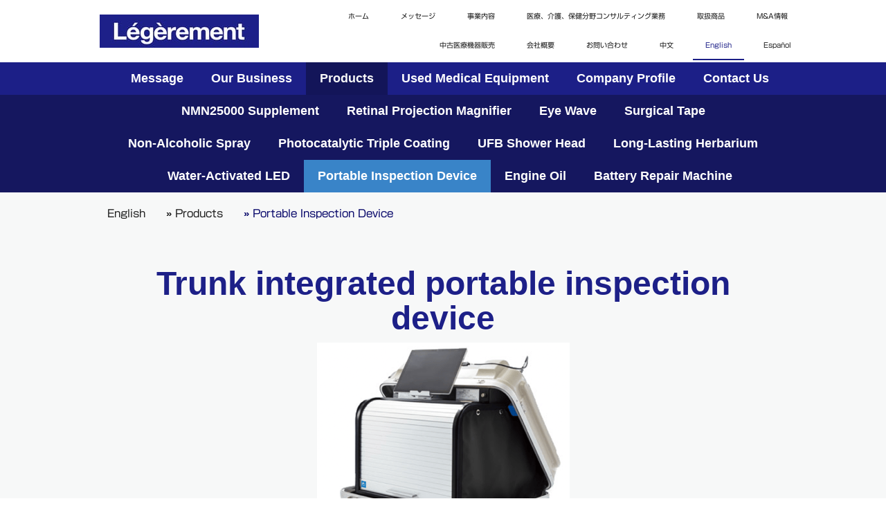

--- FILE ---
content_type: text/html; charset=UTF-8
request_url: https://www.legerement.net/english/products/portable-inspection-device/
body_size: 14864
content:
<!DOCTYPE html>
<html lang="ja-JP"><head>
    <meta charset="utf-8"/>
    <link rel="dns-prefetch preconnect" href="https://u.jimcdn.com/" crossorigin="anonymous"/>
<link rel="dns-prefetch preconnect" href="https://assets.jimstatic.com/" crossorigin="anonymous"/>
<link rel="dns-prefetch preconnect" href="https://image.jimcdn.com" crossorigin="anonymous"/>
<link rel="dns-prefetch preconnect" href="https://fonts.jimstatic.com" crossorigin="anonymous"/>
<meta name="viewport" content="width=device-width, initial-scale=1"/>
<meta http-equiv="X-UA-Compatible" content="IE=edge"/>
<meta name="description" content=""/>
<meta name="robots" content="index, follow, archive"/>
<meta property="st:section" content=""/>
<meta name="generator" content="Jimdo Creator"/>
<meta name="twitter:title" content="Trunk integrated portable inspection device"/>
<meta name="twitter:description" content="Deterrence of dangerous goods from being brought in by baggage inspection quickly and easily anywhere. Prevent the danger of places where people gather. A portable baggage inspection device that utilizes a portable X-ray source."/>
<meta name="twitter:card" content="summary_large_image"/>
<meta property="og:url" content="https://www.legerement.net/english/products/portable-inspection-device/"/>
<meta property="og:title" content="Trunk integrated portable inspection device"/>
<meta property="og:description" content="Deterrence of dangerous goods from being brought in by baggage inspection quickly and easily anywhere. Prevent the danger of places where people gather. A portable baggage inspection device that utilizes a portable X-ray source."/>
<meta property="og:type" content="website"/>
<meta property="og:locale" content="ja_JP"/>
<meta property="og:site_name" content="合同会社レジェルマン｜Legerement LLC"/>
<meta name="twitter:image" content="https://image.jimcdn.com/cdn-cgi/image//app/cms/storage/image/path/s46ea95aae41f5d41/image/i9b2e04fc6c7ecfeb/version/1663762539/image.png"/>
<meta property="og:image" content="https://image.jimcdn.com/cdn-cgi/image//app/cms/storage/image/path/s46ea95aae41f5d41/image/i9b2e04fc6c7ecfeb/version/1663762539/image.png"/>
<meta property="og:image:width" content="1734"/>
<meta property="og:image:height" content="664"/>
<meta property="og:image:secure_url" content="https://image.jimcdn.com/cdn-cgi/image//app/cms/storage/image/path/s46ea95aae41f5d41/image/i9b2e04fc6c7ecfeb/version/1663762539/image.png"/><title>Trunk integrated portable inspection device - 合同会社レジェルマン｜Legerement LLC</title>
<link rel="shortcut icon" href="https://u.jimcdn.com/cms/o/s46ea95aae41f5d41/img/favicon.png?t=1548306896"/>
    
<link rel="canonical" href="https://www.legerement.net/english/products/portable-inspection-device/"/>

        <script src="https://assets.jimstatic.com/ckies.js.7c38a5f4f8d944ade39b.js"></script>

        <script src="https://assets.jimstatic.com/cookieControl.js.b05bf5f4339fa83b8e79.js"></script>
    <script>window.CookieControlSet.setToOff();</script>

    <style>html,body{margin:0}.hidden{display:none}.n{padding:5px}#cc-website-title a {text-decoration: none}.cc-m-image-align-1{text-align:left}.cc-m-image-align-2{text-align:right}.cc-m-image-align-3{text-align:center}</style>

        <link href="https://u.jimcdn.com/cms/o/s46ea95aae41f5d41/layout/dm_09db728e8944e84547ccf3ef7ad0f259/css/layout.css?t=1732516115" rel="stylesheet" type="text/css" id="jimdo_layout_css"/>
<script>     /* <![CDATA[ */     /*!  loadCss [c]2014 @scottjehl, Filament Group, Inc.  Licensed MIT */     window.loadCSS = window.loadCss = function(e,n,t){var r,l=window.document,a=l.createElement("link");if(n)r=n;else{var i=(l.body||l.getElementsByTagName("head")[0]).childNodes;r=i[i.length-1]}var o=l.styleSheets;a.rel="stylesheet",a.href=e,a.media="only x",r.parentNode.insertBefore(a,n?r:r.nextSibling);var d=function(e){for(var n=a.href,t=o.length;t--;)if(o[t].href===n)return e.call(a);setTimeout(function(){d(e)})};return a.onloadcssdefined=d,d(function(){a.media=t||"all"}),a};     window.onloadCSS = function(n,o){n.onload=function(){n.onload=null,o&&o.call(n)},"isApplicationInstalled"in navigator&&"onloadcssdefined"in n&&n.onloadcssdefined(o)}     /* ]]> */ </script>     <script>
// <![CDATA[
onloadCSS(loadCss('https://assets.jimstatic.com/web.css.cba479cb7ca5b5a1cac2a1ff8a34b9db.css') , function() {
    this.id = 'jimdo_web_css';
});
// ]]>
</script>
<link href="https://assets.jimstatic.com/web.css.cba479cb7ca5b5a1cac2a1ff8a34b9db.css" rel="preload" as="style"/>
<noscript>
<link href="https://assets.jimstatic.com/web.css.cba479cb7ca5b5a1cac2a1ff8a34b9db.css" rel="stylesheet"/>
</noscript>
    <script>
    //<![CDATA[
        var jimdoData = {"isTestserver":false,"isLcJimdoCom":false,"isJimdoHelpCenter":false,"isProtectedPage":false,"cstok":"","cacheJsKey":"687d4257c2c92098cbc0bf07f1e92f3f3a650b8a","cacheCssKey":"687d4257c2c92098cbc0bf07f1e92f3f3a650b8a","cdnUrl":"https:\/\/assets.jimstatic.com\/","minUrl":"https:\/\/assets.jimstatic.com\/app\/cdn\/min\/file\/","authUrl":"https:\/\/a.jimdo.com\/","webPath":"https:\/\/www.legerement.net\/","appUrl":"https:\/\/a.jimdo.com\/","cmsLanguage":"ja_JP","isFreePackage":false,"mobile":false,"isDevkitTemplateUsed":true,"isTemplateResponsive":true,"websiteId":"s46ea95aae41f5d41","pageId":1098929266,"packageId":2,"shop":{"deliveryTimeTexts":{"1":"\u304a\u5c4a\u3051\u65e5\u6570\uff1a1~3\u65e5","2":"\u304a\u5c4a\u3051\u65e5\u6570\uff1a3~5\u65e5","3":"\u304a\u5c4a\u3051\u65e5\u6570\uff1a5~8\u65e5"},"checkoutButtonText":"\u8cfc\u5165","isReady":false,"currencyFormat":{"pattern":"\u00a4#,##0","convertedPattern":"$#,##0","symbols":{"GROUPING_SEPARATOR":",","DECIMAL_SEPARATOR":".","CURRENCY_SYMBOL":"\uffe5"}},"currencyLocale":"ja_JP"},"tr":{"gmap":{"searchNotFound":"\u5165\u529b\u3055\u308c\u305f\u4f4f\u6240\u306f\u5b58\u5728\u3057\u306a\u3044\u304b\u3001\u898b\u3064\u3051\u308b\u3053\u3068\u304c\u3067\u304d\u307e\u305b\u3093\u3067\u3057\u305f\u3002","routeNotFound":"\u30eb\u30fc\u30c8\u304c\u8a08\u7b97\u3067\u304d\u307e\u305b\u3093\u3067\u3057\u305f\u3002\u76ee\u7684\u5730\u304c\u9060\u3059\u304e\u308b\u304b\u660e\u78ba\u3067\u306f\u306a\u3044\u53ef\u80fd\u6027\u304c\u3042\u308a\u307e\u3059\u3002"},"shop":{"checkoutSubmit":{"next":"\u6b21\u3078","wait":"\u304a\u5f85\u3061\u304f\u3060\u3055\u3044"},"paypalError":"\u30a8\u30e9\u30fc\u304c\u767a\u751f\u3057\u307e\u3057\u305f\u3002\u518d\u5ea6\u304a\u8a66\u3057\u304f\u3060\u3055\u3044\u3002","cartBar":"\u30b7\u30e7\u30c3\u30d4\u30f3\u30b0\u30ab\u30fc\u30c8\u3092\u78ba\u8a8d","maintenance":"\u7533\u3057\u8a33\u3054\u3056\u3044\u307e\u305b\u3093\u3001\u30e1\u30f3\u30c6\u30ca\u30f3\u30b9\u4e2d\u306e\u305f\u3081\u4e00\u6642\u7684\u306b\u30b7\u30e7\u30c3\u30d7\u304c\u5229\u7528\u3067\u304d\u307e\u305b\u3093\u3002\u3054\u8ff7\u60d1\u3092\u304a\u304b\u3051\u3057\u7533\u3057\u8a33\u3054\u3056\u3044\u307e\u305b\u3093\u304c\u3001\u304a\u6642\u9593\u3092\u3042\u3051\u3066\u518d\u5ea6\u304a\u8a66\u3057\u304f\u3060\u3055\u3044\u3002","addToCartOverlay":{"productInsertedText":"\u30ab\u30fc\u30c8\u306b\u5546\u54c1\u304c\u8ffd\u52a0\u3055\u308c\u307e\u3057\u305f","continueShoppingText":"\u8cb7\u3044\u7269\u3092\u7d9a\u3051\u308b","reloadPageText":"\u66f4\u65b0"},"notReadyText":"\u3053\u3061\u3089\u306e\u30b7\u30e7\u30c3\u30d7\u306f\u73fe\u5728\u6e96\u5099\u4e2d\u306e\u305f\u3081\u3054\u5229\u7528\u3044\u305f\u3060\u3051\u307e\u305b\u3093\u3002\u30b7\u30e7\u30c3\u30d7\u30aa\u30fc\u30ca\u30fc\u306f\u4ee5\u4e0b\u3092\u3054\u78ba\u8a8d\u304f\u3060\u3055\u3044\u3002https:\/\/help.jimdo.com\/hc\/ja\/articles\/115005521583","numLeftText":"\u73fe\u5728\u3053\u306e\u5546\u54c1\u306f {:num} \u307e\u3067\u8cfc\u5165\u3067\u304d\u307e\u3059\u3002","oneLeftText":"\u3053\u306e\u5546\u54c1\u306e\u5728\u5eab\u306f\u6b8b\u308a1\u70b9\u3067\u3059"},"common":{"timeout":"\u30a8\u30e9\u30fc\u304c\u767a\u751f\u3044\u305f\u3057\u307e\u3057\u305f\u3002\u5f8c\u307b\u3069\u518d\u5b9f\u884c\u3057\u3066\u304f\u3060\u3055\u3044\u3002"},"form":{"badRequest":"\u30a8\u30e9\u30fc\u304c\u767a\u751f\u3057\u307e\u3057\u305f\u3002\u5f8c\u307b\u3069\u6539\u3081\u3066\u304a\u8a66\u3057\u304f\u3060\u3055\u3044\u3002"}},"jQuery":"jimdoGen002","isJimdoMobileApp":false,"bgConfig":{"id":41268166,"type":"picture","options":{"fixed":true},"images":[{"id":3778354466,"url":"https:\/\/image.jimcdn.com\/cdn-cgi\/image\/\/app\/cms\/storage\/image\/path\/s46ea95aae41f5d41\/backgroundarea\/ic88513a7875a79fa\/version\/1609315293\/image.jpg","altText":""}]},"bgFullscreen":null,"responsiveBreakpointLandscape":767,"responsiveBreakpointPortrait":480,"copyableHeadlineLinks":false,"tocGeneration":false,"googlemapsConsoleKey":false,"loggingForAnalytics":false,"loggingForPredefinedPages":false,"isFacebookPixelIdEnabled":false,"userAccountId":"6e86622a-49e8-4af6-8ae6-aee58cc51b5d","dmp":{"typesquareFontApiKey":"4L6CCYWjET8%3D","typesquareFontApiScriptUrl":"\/\/code.typesquare.com\/static\/4L6CCYWjET8%253D\/ts105.js","typesquareFontsAvailable":true}};
    // ]]>
</script>

     <script> (function(window) { 'use strict'; var regBuff = window.__regModuleBuffer = []; var regModuleBuffer = function() { var args = [].slice.call(arguments); regBuff.push(args); }; if (!window.regModule) { window.regModule = regModuleBuffer; } })(window); </script>
    <script src="https://assets.jimstatic.com/web.js.24f3cfbc36a645673411.js" async="true"></script>
    <script src="https://assets.jimstatic.com/at.js.62588d64be2115a866ce.js"></script>
<meta name="msvalidate.01" content="CA277287A86D86B1C9F78475AD349335"/>

<style type="text/css">
/*<![CDATA[*/

/*]]>*/
</style>

    
</head>

<body class="body cc-page j-m-gallery-styles j-m-video-styles j-m-hr-styles j-m-header-styles j-m-text-styles j-m-emotionheader-styles j-m-htmlCode-styles j-m-rss-styles j-m-form-styles-disabled j-m-table-styles j-m-textWithImage-styles j-m-downloadDocument-styles j-m-imageSubtitle-styles j-m-flickr-styles j-m-googlemaps-styles j-m-blogSelection-styles-disabled j-m-comment-styles-disabled j-m-jimdo-styles j-m-profile-styles j-m-guestbook-styles j-m-promotion-styles j-m-twitter-styles j-m-hgrid-styles j-m-shoppingcart-styles j-m-catalog-styles j-m-product-styles-disabled j-m-facebook-styles j-m-sharebuttons-styles j-m-formnew-styles-disabled j-m-callToAction-styles j-m-turbo-styles j-m-spacing-styles j-m-googleplus-styles j-m-dummy-styles j-m-search-styles j-m-booking-styles j-m-socialprofiles-styles j-footer-styles cc-pagemode-default cc-content-parent" id="page-1098929266">

<div id="cc-inner" class="cc-content-parent">
  <input type="checkbox" id="jtpl-navigation__checkbox" class="jtpl-navigation__checkbox"/><!-- _main.sass --><div class="jtpl-main cc-content-parent">

    <!-- _background-area.sass -->
    <div class="jtpl-background-area" background-area="fullscreen"></div>
    <!-- END _background-area.sass -->

    <!-- _cart.sass -->
    <div class="jtpl-cart">
      
    </div>
    <!-- END _cart.sass -->

    <!-- _header.sass -->
    <header class="jtpl-header navigation-colors"><div class="jtpl-topbar-section navigation-vertical-alignment">
        <div class="jtpl-logo">
          <div id="cc-website-logo" class="cc-single-module-element"><div id="cc-m-5820257866" class="j-module n j-imageSubtitle"><div class="cc-m-image-container"><figure class="cc-imagewrapper cc-m-image-align-1">
<a href="https://www.legerement.net/" target="_self"><img srcset="https://image.jimcdn.com/cdn-cgi/image/width=230%2Cheight=10000%2Cfit=contain%2Cformat=png%2C/app/cms/storage/image/path/s46ea95aae41f5d41/image/i7d543ea6ae4a7d02/version/1597815828/image.png 230w, https://image.jimcdn.com/cdn-cgi/image/width=320%2Cheight=10000%2Cfit=contain%2Cformat=png%2C/app/cms/storage/image/path/s46ea95aae41f5d41/image/i7d543ea6ae4a7d02/version/1597815828/image.png 320w, https://image.jimcdn.com/cdn-cgi/image/width=460%2Cheight=10000%2Cfit=contain%2Cformat=png%2C/app/cms/storage/image/path/s46ea95aae41f5d41/image/i7d543ea6ae4a7d02/version/1597815828/image.png 460w" sizes="(min-width: 230px) 230px, 100vw" id="cc-m-imagesubtitle-image-5820257866" src="https://image.jimcdn.com/cdn-cgi/image/width=230%2Cheight=10000%2Cfit=contain%2Cformat=png%2C/app/cms/storage/image/path/s46ea95aae41f5d41/image/i7d543ea6ae4a7d02/version/1597815828/image.png" alt="合同会社レジェルマン｜Legerement LLC" class="" data-src-width="1400" data-src-height="296" data-src="https://image.jimcdn.com/cdn-cgi/image/width=230%2Cheight=10000%2Cfit=contain%2Cformat=png%2C/app/cms/storage/image/path/s46ea95aae41f5d41/image/i7d543ea6ae4a7d02/version/1597815828/image.png" data-image-id="3580853466"/></a>    

</figure>
</div>
<div class="cc-clear"></div>
<script id="cc-m-reg-5820257866">// <![CDATA[

    window.regModule("module_imageSubtitle", {"data":{"imageExists":true,"hyperlink":"","hyperlink_target":"_blank","hyperlinkAsString":"","pinterest":"0","id":5820257866,"widthEqualsContent":"1","resizeWidth":"230","resizeHeight":49},"id":5820257866});
// ]]>
</script></div></div>
        </div>

        <!-- _navigation.sass -->
        <div class="jtpl-navigation">
          <nav><div data-container="navigation"><div class="j-nav-variant-nested"><ul class="cc-nav-level-0 j-nav-level-0"><li id="cc-nav-view-1056900566" class="jmd-nav__list-item-0"><a href="/" data-link-title="ホーム">ホーム</a></li><li id="cc-nav-view-1058630466" class="jmd-nav__list-item-0"><a href="/メッセージ/" data-link-title="メッセージ">メッセージ</a></li><li id="cc-nav-view-1087285366" class="jmd-nav__list-item-0"><a href="/事業内容/" data-link-title="事業内容">事業内容</a></li><li id="cc-nav-view-1094914466" class="jmd-nav__list-item-0 j-nav-has-children"><a href="/医療-介護-保健分野コンサルティング業務/" data-link-title="医療、介護、保健分野コンサルティング業務">医療、介護、保健分野コンサルティング業務</a><span data-navi-toggle="cc-nav-view-1094914466" class="jmd-nav__toggle-button"></span></li><li id="cc-nav-view-1084778166" class="jmd-nav__list-item-0 j-nav-has-children"><a href="/取扱商品/" data-link-title="取扱商品">取扱商品</a><span data-navi-toggle="cc-nav-view-1084778166" class="jmd-nav__toggle-button"></span></li><li id="cc-nav-view-1076947166" class="jmd-nav__list-item-0"><a href="/事業継承情報/" data-link-title="M&amp;A情報">M&amp;A情報</a></li><li id="cc-nav-view-1095008566" class="jmd-nav__list-item-0 j-nav-has-children"><a href="/中古医療機器販売/" data-link-title="中古医療機器販売">中古医療機器販売</a><span data-navi-toggle="cc-nav-view-1095008566" class="jmd-nav__toggle-button"></span></li><li id="cc-nav-view-1087196066" class="jmd-nav__list-item-0"><a href="/会社概要/" data-link-title="会社概要">会社概要</a></li><li id="cc-nav-view-1056900966" class="jmd-nav__list-item-0"><a href="/お問い合わせ/" data-link-title="お問い合わせ">お問い合わせ</a></li><li id="cc-nav-view-1087191566" class="jmd-nav__list-item-0 j-nav-has-children"><a href="/中文/" data-link-title="中文">中文</a><span data-navi-toggle="cc-nav-view-1087191566" class="jmd-nav__toggle-button"></span></li><li id="cc-nav-view-1087284766" class="jmd-nav__list-item-0 j-nav-has-children cc-nav-parent j-nav-parent jmd-nav__item--parent"><a href="/english/" data-link-title="English">English</a><span data-navi-toggle="cc-nav-view-1087284766" class="jmd-nav__toggle-button"></span></li><li id="cc-nav-view-1087413166" class="jmd-nav__list-item-0 j-nav-has-children"><a href="/español/" data-link-title="Español">Español</a><span data-navi-toggle="cc-nav-view-1087413166" class="jmd-nav__toggle-button"></span></li></ul></div></div>
          </nav>
</div>
        <!-- END _navigation.sass -->

        <!-- _mobile-navigation.sass -->
        <label for="jtpl-navigation__checkbox" class="jtpl-navigation__label navigation-colors__menu-icon">
          <span class="jtpl-navigation__borders navigation-colors__menu-icon"></span>
        </label>
        <div class="jtpl-mobile-navigation navigation-colors">
          <div data-container="navigation"><div class="j-nav-variant-nested"><ul class="cc-nav-level-0 j-nav-level-0"><li id="cc-nav-view-1056900566" class="jmd-nav__list-item-0"><a href="/" data-link-title="ホーム">ホーム</a></li><li id="cc-nav-view-1058630466" class="jmd-nav__list-item-0"><a href="/メッセージ/" data-link-title="メッセージ">メッセージ</a></li><li id="cc-nav-view-1087285366" class="jmd-nav__list-item-0"><a href="/事業内容/" data-link-title="事業内容">事業内容</a></li><li id="cc-nav-view-1094914466" class="jmd-nav__list-item-0 j-nav-has-children"><a href="/医療-介護-保健分野コンサルティング業務/" data-link-title="医療、介護、保健分野コンサルティング業務">医療、介護、保健分野コンサルティング業務</a><span data-navi-toggle="cc-nav-view-1094914466" class="jmd-nav__toggle-button"></span><ul class="cc-nav-level-1 j-nav-level-1"><li id="cc-nav-view-1094914066" class="jmd-nav__list-item-1"><a href="/医療-介護-保健分野コンサルティング業務/病院情報システム導入支援/" data-link-title="病院情報システム導入支援">病院情報システム導入支援</a></li><li id="cc-nav-view-1094914766" class="jmd-nav__list-item-1"><a href="/医療-介護-保健分野コンサルティング業務/開業医業務支援/" data-link-title="開業医業務支援">開業医業務支援</a></li><li id="cc-nav-view-1104017766" class="jmd-nav__list-item-1"><a href="/医療-介護-保健分野コンサルティング業務/開業医集患-増収戦略/" data-link-title="開業医集患・増収戦略">開業医集患・増収戦略</a></li><li id="cc-nav-view-1104091066" class="jmd-nav__list-item-1"><a href="/医療-介護-保健分野コンサルティング業務/有料老人ホーム向けサブリース事業/" data-link-title="有料老人ホーム向けサブリース事業">有料老人ホーム向けサブリース事業</a></li><li id="cc-nav-view-1094915166" class="jmd-nav__list-item-1"><a href="/医療-介護-保健分野コンサルティング業務/診療材料等の共同購入支援/" data-link-title="診療材料等の共同購入支援">診療材料等の共同購入支援</a></li><li id="cc-nav-view-1094916066" class="jmd-nav__list-item-1"><a href="/医療-介護-保健分野コンサルティング業務/qmsに係る業務支援/" data-link-title="QMSに係る業務支援">QMSに係る業務支援</a></li></ul></li><li id="cc-nav-view-1084778166" class="jmd-nav__list-item-0 j-nav-has-children"><a href="/取扱商品/" data-link-title="取扱商品">取扱商品</a><span data-navi-toggle="cc-nav-view-1084778166" class="jmd-nav__toggle-button"></span><ul class="cc-nav-level-1 j-nav-level-1"><li id="cc-nav-view-1092249466" class="jmd-nav__list-item-1"><a href="/取扱商品/サージカルテープ/" data-link-title="サージカルテープ">サージカルテープ</a></li><li id="cc-nav-view-1088121966" class="jmd-nav__list-item-1"><a href="/取扱商品/抗菌スプレー/" data-link-title="抗菌スプレー">抗菌スプレー</a></li><li id="cc-nav-view-1095928066" class="jmd-nav__list-item-1"><a href="/取扱商品/nmn25000-サプリメント/" data-link-title="NMN25000 サプリメント">NMN25000 サプリメント</a></li><li id="cc-nav-view-1103611966" class="jmd-nav__list-item-1"><a href="/取扱商品/バッテリー修復機/" data-link-title="バッテリー修復機">バッテリー修復機</a></li></ul></li><li id="cc-nav-view-1076947166" class="jmd-nav__list-item-0"><a href="/事業継承情報/" data-link-title="M&amp;A情報">M&amp;A情報</a></li><li id="cc-nav-view-1095008566" class="jmd-nav__list-item-0 j-nav-has-children"><a href="/中古医療機器販売/" data-link-title="中古医療機器販売">中古医療機器販売</a><span data-navi-toggle="cc-nav-view-1095008566" class="jmd-nav__toggle-button"></span><ul class="cc-nav-level-1 j-nav-level-1"><li id="cc-nav-view-1095008666" class="jmd-nav__list-item-1"><a href="/中古医療機器販売/オリンパス製-上部消化管汎用ビデオスコープ-gif-hq290-中古品/" data-link-title="オリンパス製 上部消化管汎用ビデオスコープ GIF-HQ290（中古品）">オリンパス製 上部消化管汎用ビデオスコープ GIF-HQ290（中古品）</a></li></ul></li><li id="cc-nav-view-1087196066" class="jmd-nav__list-item-0"><a href="/会社概要/" data-link-title="会社概要">会社概要</a></li><li id="cc-nav-view-1056900966" class="jmd-nav__list-item-0"><a href="/お問い合わせ/" data-link-title="お問い合わせ">お問い合わせ</a></li><li id="cc-nav-view-1087191566" class="jmd-nav__list-item-0 j-nav-has-children"><a href="/中文/" data-link-title="中文">中文</a><span data-navi-toggle="cc-nav-view-1087191566" class="jmd-nav__toggle-button"></span><ul class="cc-nav-level-1 j-nav-level-1"><li id="cc-nav-view-1087191966" class="jmd-nav__list-item-1"><a href="/中文/代表信息/" data-link-title="代表信息">代表信息</a></li><li id="cc-nav-view-1087285666" class="jmd-nav__list-item-1"><a href="/中文/业务说明/" data-link-title="业务说明">业务说明</a></li><li id="cc-nav-view-1087285766" class="jmd-nav__list-item-1"><a href="/中文/公司简介/" data-link-title="公司简介">公司简介</a></li><li id="cc-nav-view-1104092766" class="jmd-nav__list-item-1 j-nav-has-children"><a href="/中文/医疗-护理-保健领域咨询业务/" data-link-title="医疗、护理、保健领域咨询业务">医疗、护理、保健领域咨询业务</a><span data-navi-toggle="cc-nav-view-1104092766" class="jmd-nav__toggle-button"></span><ul class="cc-nav-level-2 j-nav-level-2"><li id="cc-nav-view-1104093166" class="jmd-nav__list-item-2"><a href="/中文/医疗-护理-保健领域咨询业务/面向收费养老院的分租业务商业计划/" data-link-title="面向收费养老院的分租业务商业计划">面向收费养老院的分租业务商业计划</a></li></ul></li><li id="cc-nav-view-1104261466" class="jmd-nav__list-item-1"><a href="/中文/m-a信息/" data-link-title="M&amp;A信息">M&amp;A信息</a></li><li id="cc-nav-view-1087267366" class="jmd-nav__list-item-1"><a href="/中文/查询/" data-link-title="查询">查询</a></li></ul></li><li id="cc-nav-view-1087284766" class="jmd-nav__list-item-0 j-nav-has-children cc-nav-parent j-nav-parent jmd-nav__item--parent"><a href="/english/" data-link-title="English">English</a><span data-navi-toggle="cc-nav-view-1087284766" class="jmd-nav__toggle-button"></span><ul class="cc-nav-level-1 j-nav-level-1"><li id="cc-nav-view-1087284866" class="jmd-nav__list-item-1"><a href="/english/message/" data-link-title="Message">Message</a></li><li id="cc-nav-view-1087284966" class="jmd-nav__list-item-1"><a href="/english/our-business/" data-link-title="Our Business">Our Business</a></li><li id="cc-nav-view-1103429566" class="jmd-nav__list-item-1 j-nav-has-children cc-nav-parent j-nav-parent jmd-nav__item--parent"><a href="/english/products/" data-link-title="Products">Products</a><span data-navi-toggle="cc-nav-view-1103429566" class="jmd-nav__toggle-button"></span><ul class="cc-nav-level-2 j-nav-level-2"><li id="cc-nav-view-1103308466" class="jmd-nav__list-item-2"><a href="/english/products/nmn25000-supplement/" data-link-title="NMN25000 Supplement">NMN25000 Supplement</a></li><li id="cc-nav-view-1103396966" class="jmd-nav__list-item-2"><a href="/english/products/retinal-projection-magnifier/" data-link-title="Retinal Projection Magnifier">Retinal Projection Magnifier</a></li><li id="cc-nav-view-1095951566" class="jmd-nav__list-item-2"><a href="/english/products/eye-wave/" data-link-title="Eye Wave">Eye Wave</a></li><li id="cc-nav-view-1092303266" class="jmd-nav__list-item-2"><a href="/english/products/surgical-tape/" data-link-title="Surgical Tape">Surgical Tape</a></li><li id="cc-nav-view-1092004466" class="jmd-nav__list-item-2"><a href="/english/products/non-alcoholic-spray/" data-link-title="Non-Alcoholic Spray">Non-Alcoholic Spray</a></li><li id="cc-nav-view-1095928966" class="jmd-nav__list-item-2"><a href="/english/products/photocatalytic-triple-coating/" data-link-title="Photocatalytic Triple Coating">Photocatalytic Triple Coating</a></li><li id="cc-nav-view-1097909666" class="jmd-nav__list-item-2"><a href="/english/products/ufb-shower-head/" data-link-title="UFB Shower Head">UFB Shower Head</a></li><li id="cc-nav-view-1099287366" class="jmd-nav__list-item-2"><a href="/english/products/long-lasting-herbarium/" data-link-title="Long-Lasting Herbarium">Long-Lasting Herbarium</a></li><li id="cc-nav-view-1101697066" class="jmd-nav__list-item-2"><a href="/english/products/water-activated-led/" data-link-title="Water-Activated LED">Water-Activated LED</a></li><li id="cc-nav-view-1098929266" class="jmd-nav__list-item-2 cc-nav-current j-nav-current jmd-nav__item--current"><a href="/english/products/portable-inspection-device/" data-link-title="Portable Inspection Device" class="cc-nav-current j-nav-current jmd-nav__link--current">Portable Inspection Device</a></li><li id="cc-nav-view-1100866566" class="jmd-nav__list-item-2"><a href="/english/products/engine-oil/" data-link-title="Engine Oil">Engine Oil</a></li><li id="cc-nav-view-1103578066" class="jmd-nav__list-item-2"><a href="/english/products/battery-repair-machine/" data-link-title="Battery Repair Machine">Battery Repair Machine</a></li></ul></li><li id="cc-nav-view-1095008966" class="jmd-nav__list-item-1 j-nav-has-children"><a href="/english/used-medical-equipment/" data-link-title="Used Medical Equipment">Used Medical Equipment</a><span data-navi-toggle="cc-nav-view-1095008966" class="jmd-nav__toggle-button"></span><ul class="cc-nav-level-2 j-nav-level-2"><li id="cc-nav-view-1095008866" class="jmd-nav__list-item-2"><a href="/english/used-medical-equipment/olympus-endoscope-system-cv-290/" data-link-title="Olympus Endoscope System CV-290">Olympus Endoscope System CV-290</a></li><li id="cc-nav-view-1095010666" class="jmd-nav__list-item-2"><a href="/english/used-medical-equipment/fuji-film-endoscope-system-lasereo-4450/" data-link-title="Fuji Film Endoscope system LASEREO 4450">Fuji Film Endoscope system LASEREO 4450</a></li></ul></li><li id="cc-nav-view-1056901166" class="jmd-nav__list-item-1"><a href="/english/company-profile/" data-link-title="Company Profile">Company Profile</a></li><li id="cc-nav-view-1087285166" class="jmd-nav__list-item-1"><a href="/english/contact-us/" data-link-title="Contact Us">Contact Us</a></li></ul></li><li id="cc-nav-view-1087413166" class="jmd-nav__list-item-0 j-nav-has-children"><a href="/español/" data-link-title="Español">Español</a><span data-navi-toggle="cc-nav-view-1087413166" class="jmd-nav__toggle-button"></span><ul class="cc-nav-level-1 j-nav-level-1"><li id="cc-nav-view-1087413266" class="jmd-nav__list-item-1"><a href="/español/mensaje/" data-link-title="Mensaje">Mensaje</a></li><li id="cc-nav-view-1095011566" class="jmd-nav__list-item-1"><a href="/español/nuestro-negocio-1/" data-link-title="Nuestro negocio">Nuestro negocio</a></li><li id="cc-nav-view-1087413466" class="jmd-nav__list-item-1"><a href="/español/perfil-de-la-compañía/" data-link-title="Perfil de la compañía">Perfil de la compañía</a></li></ul></li></ul></div></div>
        </div>
        <!-- END _mobile-navigation.sass -->

      </div>

    </header><!-- END _header.sass --><!-- _subnavigation.sass --><nav class="jtpl-subnavigation subnavigation-colors"><div class="jtpl-subnavigation__inner-nav2 navigation-alignment">
        <div data-container="navigation"><div class="j-nav-variant-nested"><ul class="cc-nav-level-1 j-nav-level-1"><li id="cc-nav-view-1087284866" class="jmd-nav__list-item-1"><a href="/english/message/" data-link-title="Message">Message</a></li><li id="cc-nav-view-1087284966" class="jmd-nav__list-item-1"><a href="/english/our-business/" data-link-title="Our Business">Our Business</a></li><li id="cc-nav-view-1103429566" class="jmd-nav__list-item-1 j-nav-has-children cc-nav-parent j-nav-parent jmd-nav__item--parent"><a href="/english/products/" data-link-title="Products">Products</a><span data-navi-toggle="cc-nav-view-1103429566" class="jmd-nav__toggle-button"></span></li><li id="cc-nav-view-1095008966" class="jmd-nav__list-item-1 j-nav-has-children"><a href="/english/used-medical-equipment/" data-link-title="Used Medical Equipment">Used Medical Equipment</a><span data-navi-toggle="cc-nav-view-1095008966" class="jmd-nav__toggle-button"></span></li><li id="cc-nav-view-1056901166" class="jmd-nav__list-item-1"><a href="/english/company-profile/" data-link-title="Company Profile">Company Profile</a></li><li id="cc-nav-view-1087285166" class="jmd-nav__list-item-1"><a href="/english/contact-us/" data-link-title="Contact Us">Contact Us</a></li></ul></div></div>
      </div>
      <div class="jtpl-subnavigation__inner-nav3 navigation-alignment">
        <div data-container="navigation"><div class="j-nav-variant-nested"><ul class="cc-nav-level-2 j-nav-level-2"><li id="cc-nav-view-1103308466" class="jmd-nav__list-item-2"><a href="/english/products/nmn25000-supplement/" data-link-title="NMN25000 Supplement">NMN25000 Supplement</a></li><li id="cc-nav-view-1103396966" class="jmd-nav__list-item-2"><a href="/english/products/retinal-projection-magnifier/" data-link-title="Retinal Projection Magnifier">Retinal Projection Magnifier</a></li><li id="cc-nav-view-1095951566" class="jmd-nav__list-item-2"><a href="/english/products/eye-wave/" data-link-title="Eye Wave">Eye Wave</a></li><li id="cc-nav-view-1092303266" class="jmd-nav__list-item-2"><a href="/english/products/surgical-tape/" data-link-title="Surgical Tape">Surgical Tape</a></li><li id="cc-nav-view-1092004466" class="jmd-nav__list-item-2"><a href="/english/products/non-alcoholic-spray/" data-link-title="Non-Alcoholic Spray">Non-Alcoholic Spray</a></li><li id="cc-nav-view-1095928966" class="jmd-nav__list-item-2"><a href="/english/products/photocatalytic-triple-coating/" data-link-title="Photocatalytic Triple Coating">Photocatalytic Triple Coating</a></li><li id="cc-nav-view-1097909666" class="jmd-nav__list-item-2"><a href="/english/products/ufb-shower-head/" data-link-title="UFB Shower Head">UFB Shower Head</a></li><li id="cc-nav-view-1099287366" class="jmd-nav__list-item-2"><a href="/english/products/long-lasting-herbarium/" data-link-title="Long-Lasting Herbarium">Long-Lasting Herbarium</a></li><li id="cc-nav-view-1101697066" class="jmd-nav__list-item-2"><a href="/english/products/water-activated-led/" data-link-title="Water-Activated LED">Water-Activated LED</a></li><li id="cc-nav-view-1098929266" class="jmd-nav__list-item-2 cc-nav-current j-nav-current jmd-nav__item--current"><a href="/english/products/portable-inspection-device/" data-link-title="Portable Inspection Device" class="cc-nav-current j-nav-current jmd-nav__link--current">Portable Inspection Device</a></li><li id="cc-nav-view-1100866566" class="jmd-nav__list-item-2"><a href="/english/products/engine-oil/" data-link-title="Engine Oil">Engine Oil</a></li><li id="cc-nav-view-1103578066" class="jmd-nav__list-item-2"><a href="/english/products/battery-repair-machine/" data-link-title="Battery Repair Machine">Battery Repair Machine</a></li></ul></div></div>
      </div>
    </nav><!-- END _subnavigation.sass --><!-- _title.sass --><div class="jtpl-title" data-features="boxed" background-area="stripe" background-area-default="">
      <div id="cc-website-title" class="cc-single-module-element"><div id="cc-m-6465526366" class="j-module n j-header"><a href="https://www.legerement.net/"><span class="cc-within-single-module-element j-website-title-content" id="cc-m-header-6465526366">Légèrement LLC</span></a></div></div>
    </div>
    <!-- END _title.sass -->

    <!-- _section.sass -->
    <div class="jtpl-section cc-content-parent">

      <div class="jtpl-content content-options cc-content-parent">
        <div class="jtpl-content__inner content-padding cc-content-parent">
          <div class="jtpl-breadcrumb breadcrumb-options">
            <div data-container="navigation"><div class="j-nav-variant-breadcrumb"><ol itemscope="true" itemtype="http://schema.org/BreadcrumbList"><li itemscope="true" itemprop="itemListElement" itemtype="http://schema.org/ListItem"><a href="/english/" data-link-title="English" itemprop="item"><span itemprop="name">English</span></a><meta itemprop="position" content="1"/></li><li itemscope="true" itemprop="itemListElement" itemtype="http://schema.org/ListItem"><a href="/english/products/" data-link-title="Products" itemprop="item"><span itemprop="name">Products</span></a><meta itemprop="position" content="2"/></li><li itemscope="true" itemprop="itemListElement" itemtype="http://schema.org/ListItem" class="cc-nav-current j-nav-current"><a href="/english/products/portable-inspection-device/" data-link-title="Portable Inspection Device" itemprop="item" class="cc-nav-current j-nav-current"><span itemprop="name">Portable Inspection Device</span></a><meta itemprop="position" content="3"/></li></ol></div></div>
          </div>
          <div id="content_area" data-container="content"><div id="content_start"></div>
        
        <div id="cc-matrix-1639215466"><div id="cc-m-6340293966" class="j-module n j-header "><h1 class="" id="cc-m-header-6340293966">Trunk integrated portable inspection device</h1></div><div id="cc-m-6340294066" class="j-module n j-imageSubtitle "><figure class="cc-imagewrapper cc-m-image-align-3">
<img srcset="https://image.jimcdn.com/cdn-cgi/image/width=320%2Cheight=10000%2Cfit=contain%2Cformat=png%2C/app/cms/storage/image/path/s46ea95aae41f5d41/image/i9c86a64746574b95/version/1663761051/image.png 320w, https://image.jimcdn.com/cdn-cgi/image/width=365%2Cheight=10000%2Cfit=contain%2Cformat=png%2C/app/cms/storage/image/path/s46ea95aae41f5d41/image/i9c86a64746574b95/version/1663761051/image.png 365w, https://image.jimcdn.com/cdn-cgi/image//app/cms/storage/image/path/s46ea95aae41f5d41/image/i9c86a64746574b95/version/1663761051/image.png 608w" sizes="(min-width: 365px) 365px, 100vw" id="cc-m-imagesubtitle-image-6340294066" src="https://image.jimcdn.com/cdn-cgi/image/width=365%2Cheight=10000%2Cfit=contain%2Cformat=png%2C/app/cms/storage/image/path/s46ea95aae41f5d41/image/i9c86a64746574b95/version/1663761051/image.png" alt="" class="" data-src-width="608" data-src-height="546" data-src="https://image.jimcdn.com/cdn-cgi/image/width=365%2Cheight=10000%2Cfit=contain%2Cformat=png%2C/app/cms/storage/image/path/s46ea95aae41f5d41/image/i9c86a64746574b95/version/1663761051/image.png" data-image-id="3838222466"/>    

</figure>

<div class="cc-clear"></div>
<script id="cc-m-reg-6340294066">// <![CDATA[

    window.regModule("module_imageSubtitle", {"data":{"imageExists":true,"hyperlink":"","hyperlink_target":"","hyperlinkAsString":"","pinterest":"0","id":6340294066,"widthEqualsContent":"0","resizeWidth":"365","resizeHeight":328},"id":6340294066});
// ]]>
</script></div><div id="cc-m-6340294766" class="j-module n j-spacing ">
    <div class="cc-m-spacer" style="height: 29px;">
    
</div>

</div><div id="cc-m-6340294866" class="j-module n j-header "><h1 class="" id="cc-m-header-6340294866">1. Overview</h1></div><div id="cc-m-6340295166" class="j-module n j-text "><p>
    <span style="font-size: 24px;"><strong>Deterrence of dangerous goods from being brought in by baggage inspection quickly and easily anywhere.</strong></span>
</p>

<p>
    <span style="font-size: 24px;"><strong>Prevent the danger of places where people gather.</strong></span>
</p>

<p>
    <span style="font-size: 24px;"><strong>A portable baggage inspection device that utilizes a portable X-ray source.</strong></span>
</p></div><div id="cc-m-6340295366" class="j-module n j-text "><p>
    A trunk-integrated X-ray inspection device that can be assembled, installed, disassembled and stored in about 10 minutes, and can be easily carried anywhere. It can be used comfortably in places
    where baggage inspection by X-ray was difficult, such as stadiums, concert halls, museums, and transportation. There is no need for an X-ray work chief, and there is no need for regular
    replacement of X-ray tubes. We support ensuring safety in places where many people gather and in the surrounding area.
</p></div><div id="cc-m-6340295466" class="j-module n j-imageSubtitle "><figure class="cc-imagewrapper cc-m-image-align-3">
<img srcset="https://image.jimcdn.com/cdn-cgi/image/width=320%2Cheight=10000%2Cfit=contain%2Cformat=png%2C/app/cms/storage/image/path/s46ea95aae41f5d41/image/i4498209f7c2d535d/version/1663761249/image.png 320w, https://image.jimcdn.com/cdn-cgi/image/width=602%2Cheight=10000%2Cfit=contain%2Cformat=png%2C/app/cms/storage/image/path/s46ea95aae41f5d41/image/i4498209f7c2d535d/version/1663761249/image.png 602w, https://image.jimcdn.com/cdn-cgi/image/width=640%2Cheight=10000%2Cfit=contain%2Cformat=png%2C/app/cms/storage/image/path/s46ea95aae41f5d41/image/i4498209f7c2d535d/version/1663761249/image.png 640w, https://image.jimcdn.com/cdn-cgi/image//app/cms/storage/image/path/s46ea95aae41f5d41/image/i4498209f7c2d535d/version/1663761249/image.png 878w" sizes="(min-width: 602px) 602px, 100vw" id="cc-m-imagesubtitle-image-6340295466" src="https://image.jimcdn.com/cdn-cgi/image/width=602%2Cheight=10000%2Cfit=contain%2Cformat=png%2C/app/cms/storage/image/path/s46ea95aae41f5d41/image/i4498209f7c2d535d/version/1663761249/image.png" alt="" class="" data-src-width="878" data-src-height="602" data-src="https://image.jimcdn.com/cdn-cgi/image/width=602%2Cheight=10000%2Cfit=contain%2Cformat=png%2C/app/cms/storage/image/path/s46ea95aae41f5d41/image/i4498209f7c2d535d/version/1663761249/image.png" data-image-id="3838222766"/>    

</figure>

<div class="cc-clear"></div>
<script id="cc-m-reg-6340295466">// <![CDATA[

    window.regModule("module_imageSubtitle", {"data":{"imageExists":true,"hyperlink":"","hyperlink_target":"","hyperlinkAsString":"","pinterest":"0","id":6340295466,"widthEqualsContent":"0","resizeWidth":"602","resizeHeight":413},"id":6340295466});
// ]]>
</script></div><div id="cc-m-6340295566" class="j-module n j-spacing ">
    <div class="cc-m-spacer" style="height: 29px;">
    
</div>

</div><div id="cc-m-6340295666" class="j-module n j-header "><h1 class="" id="cc-m-header-6340295666">2. Features</h1></div><div id="cc-m-6340295866" class="j-module n j-text "><p>
    <span style="font-size: 24px;"><strong>① Approximately 50 kg, excellent portability that can be easily carried anywhere.</strong></span>
</p>

<p>
    Lightweight caster with a portable X-ray source, detector, and image display configuration weighing approximately 50 kg, with a padlock, and a trunk that does not take up storage space.
</p></div><div id="cc-m-6340296266" class="j-module n j-text "><p>
    <span style="font-size: 24px;"><strong>② Quickly display a clear image in about 6 seconds after irradiation.</strong></span>
</p>

<p>
    Approximately 6 seconds after irradiation, quick X-ray image display (inspection cycle time approximately 15 seconds)
</p>

<p>
    * Irradiation conditions: output 70kV, irradiation time 200ms
</p>

<p>
    Inspection images can be highlighted and color-coded for defective points
</p>

<p>
    Make quick decisions and reduce inspection time.
</p>

<p>
    caster with a portable X-ray source, detector, and image display configuration weighing approximately 50 kg, with a padlock, and a trunk that does not take up storage space.
</p></div><div id="cc-m-6340296466" class="j-module n j-imageSubtitle "><figure class="cc-imagewrapper cc-m-image-align-1">
<img srcset="https://image.jimcdn.com/cdn-cgi/image/width=320%2Cheight=10000%2Cfit=contain%2Cformat=png%2C/app/cms/storage/image/path/s46ea95aae41f5d41/image/i26a0dd185906ad99/version/1663761693/image.png 320w, https://image.jimcdn.com/cdn-cgi/image/width=640%2Cheight=10000%2Cfit=contain%2Cformat=png%2C/app/cms/storage/image/path/s46ea95aae41f5d41/image/i26a0dd185906ad99/version/1663761693/image.png 640w, https://image.jimcdn.com/cdn-cgi/image/width=960%2Cheight=10000%2Cfit=contain%2Cformat=png%2C/app/cms/storage/image/path/s46ea95aae41f5d41/image/i26a0dd185906ad99/version/1663761693/image.png 960w, https://image.jimcdn.com/cdn-cgi/image/width=990%2Cheight=10000%2Cfit=contain%2Cformat=png%2C/app/cms/storage/image/path/s46ea95aae41f5d41/image/i26a0dd185906ad99/version/1663761693/image.png 990w, https://image.jimcdn.com/cdn-cgi/image/width=1280%2Cheight=10000%2Cfit=contain%2Cformat=png%2C/app/cms/storage/image/path/s46ea95aae41f5d41/image/i26a0dd185906ad99/version/1663761693/image.png 1280w, https://image.jimcdn.com/cdn-cgi/image//app/cms/storage/image/path/s46ea95aae41f5d41/image/i26a0dd185906ad99/version/1663761693/image.png 1442w" sizes="(min-width: 990px) 990px, 100vw" id="cc-m-imagesubtitle-image-6340296466" src="https://image.jimcdn.com/cdn-cgi/image/width=990%2Cheight=10000%2Cfit=contain%2Cformat=png%2C/app/cms/storage/image/path/s46ea95aae41f5d41/image/i26a0dd185906ad99/version/1663761693/image.png" alt="" class="" data-src-width="1442" data-src-height="436" data-src="https://image.jimcdn.com/cdn-cgi/image/width=990%2Cheight=10000%2Cfit=contain%2Cformat=png%2C/app/cms/storage/image/path/s46ea95aae41f5d41/image/i26a0dd185906ad99/version/1663761693/image.png" data-image-id="3838222866"/>    

</figure>

<div class="cc-clear"></div>
<script id="cc-m-reg-6340296466">// <![CDATA[

    window.regModule("module_imageSubtitle", {"data":{"imageExists":true,"hyperlink":"","hyperlink_target":"","hyperlinkAsString":"","pinterest":"0","id":6340296466,"widthEqualsContent":"0","resizeWidth":"990","resizeHeight":300},"id":6340296466});
// ]]>
</script></div><div id="cc-m-6340296766" class="j-module n j-spacing ">
    <div class="cc-m-spacer" style="height: 29px;">
    
</div>

</div><div id="cc-m-6340296866" class="j-module n j-text "><p>
    <span style="font-size: 24px;"><strong>③ Easy operation without the need for an X-ray work chief.</strong></span>
</p>

<p>
    ・ Since there is an X-ray shield on the entire inside of the trunk, inspection is possible even if you do not have<br/>
        the qualification of an X-ray work chief.
</p>

<p>
    ・Safety design that does not allow X-ray irradiation when the front shutter is open. No worries about X-ray<br/>
       leaks
</p>

<p>
    ・ Intuitive operation by touching the screen like a smartphone
</p>

<p>
    　※A separate notification of X-ray device installation is required.
</p></div><div id="cc-m-6340297566" class="j-module n j-imageSubtitle "><figure class="cc-imagewrapper cc-m-image-align-1">
<img srcset="https://image.jimcdn.com/cdn-cgi/image/width=320%2Cheight=10000%2Cfit=contain%2Cformat=png%2C/app/cms/storage/image/path/s46ea95aae41f5d41/image/id8f1ff9ae1a972ae/version/1663762072/image.png 320w, https://image.jimcdn.com/cdn-cgi/image/width=640%2Cheight=10000%2Cfit=contain%2Cformat=png%2C/app/cms/storage/image/path/s46ea95aae41f5d41/image/id8f1ff9ae1a972ae/version/1663762072/image.png 640w, https://image.jimcdn.com/cdn-cgi/image/width=960%2Cheight=10000%2Cfit=contain%2Cformat=png%2C/app/cms/storage/image/path/s46ea95aae41f5d41/image/id8f1ff9ae1a972ae/version/1663762072/image.png 960w, https://image.jimcdn.com/cdn-cgi/image/width=990%2Cheight=10000%2Cfit=contain%2Cformat=png%2C/app/cms/storage/image/path/s46ea95aae41f5d41/image/id8f1ff9ae1a972ae/version/1663762072/image.png 990w, https://image.jimcdn.com/cdn-cgi/image/width=1280%2Cheight=10000%2Cfit=contain%2Cformat=png%2C/app/cms/storage/image/path/s46ea95aae41f5d41/image/id8f1ff9ae1a972ae/version/1663762072/image.png 1280w, https://image.jimcdn.com/cdn-cgi/image//app/cms/storage/image/path/s46ea95aae41f5d41/image/id8f1ff9ae1a972ae/version/1663762072/image.png 1584w" sizes="(min-width: 990px) 990px, 100vw" id="cc-m-imagesubtitle-image-6340297566" src="https://image.jimcdn.com/cdn-cgi/image/width=990%2Cheight=10000%2Cfit=contain%2Cformat=png%2C/app/cms/storage/image/path/s46ea95aae41f5d41/image/id8f1ff9ae1a972ae/version/1663762072/image.png" alt="" class="" data-src-width="1584" data-src-height="594" data-src="https://image.jimcdn.com/cdn-cgi/image/width=990%2Cheight=10000%2Cfit=contain%2Cformat=png%2C/app/cms/storage/image/path/s46ea95aae41f5d41/image/id8f1ff9ae1a972ae/version/1663762072/image.png" data-image-id="3838223066"/>    

</figure>

<div class="cc-clear"></div>
<script id="cc-m-reg-6340297566">// <![CDATA[

    window.regModule("module_imageSubtitle", {"data":{"imageExists":true,"hyperlink":"","hyperlink_target":"","hyperlinkAsString":"","pinterest":"0","id":6340297566,"widthEqualsContent":"0","resizeWidth":"990","resizeHeight":372},"id":6340297566});
// ]]>
</script></div><div id="cc-m-6340297766" class="j-module n j-spacing ">
    <div class="cc-m-spacer" style="height: 29px;">
    
</div>

</div><div id="cc-m-6340297866" class="j-module n j-text "><p>
    <span style="font-size: 24px;"><strong>④ Ready for inspection in about 10 minutes, shooting about 500 times with</strong></span>
</p>

<p>
    <span style="font-size: 24px;"><strong>     rechargeable battery.</strong></span>
</p>

<p>
    ・ Approximately 10 minutes from the stored state, quickly ready for X-ray inspection
</p>

<p>
    ・ It is possible to shoot 500 times with a fully charged rechargeable battery (it can also be driven by an AC<br/>
        power supply).
</p></div><div id="cc-m-6340298066" class="j-module n j-text "><p>
    <span style="font-size: 24px;"><strong>⑤ High robustness due to the integrated trunk, safety mechanism to prevent pinching.</strong></span>
</p>

<p>
    ・ High durability boasting a track record of continuous operation for 8 hours at an outside
</p>

<p>
        temperature of 35 °.
</p>

<p>
    ・ Compliant with dustproof / waterproof standard IP65, assuming outdoor use.
</p>

<p>
    ・ Adopts a safety mechanism that temporarily stops with a damper when closing the shutter.
</p></div><div id="cc-m-6340298266" class="j-module n j-imageSubtitle "><figure class="cc-imagewrapper cc-m-image-align-3">
<img srcset="https://image.jimcdn.com/cdn-cgi/image/width=320%2Cheight=10000%2Cfit=contain%2Cformat=png%2C/app/cms/storage/image/path/s46ea95aae41f5d41/image/i0eeb3bda984f95dd/version/1663762444/image.png 320w, https://image.jimcdn.com/cdn-cgi/image/width=521%2Cheight=10000%2Cfit=contain%2Cformat=png%2C/app/cms/storage/image/path/s46ea95aae41f5d41/image/i0eeb3bda984f95dd/version/1663762444/image.png 521w, https://image.jimcdn.com/cdn-cgi/image/width=640%2Cheight=10000%2Cfit=contain%2Cformat=png%2C/app/cms/storage/image/path/s46ea95aae41f5d41/image/i0eeb3bda984f95dd/version/1663762444/image.png 640w, https://image.jimcdn.com/cdn-cgi/image//app/cms/storage/image/path/s46ea95aae41f5d41/image/i0eeb3bda984f95dd/version/1663762444/image.png 674w" sizes="(min-width: 521px) 521px, 100vw" id="cc-m-imagesubtitle-image-6340298266" src="https://image.jimcdn.com/cdn-cgi/image/width=521%2Cheight=10000%2Cfit=contain%2Cformat=png%2C/app/cms/storage/image/path/s46ea95aae41f5d41/image/i0eeb3bda984f95dd/version/1663762444/image.png" alt="" class="" data-src-width="674" data-src-height="366" data-src="https://image.jimcdn.com/cdn-cgi/image/width=521%2Cheight=10000%2Cfit=contain%2Cformat=png%2C/app/cms/storage/image/path/s46ea95aae41f5d41/image/i0eeb3bda984f95dd/version/1663762444/image.png" data-image-id="3838223166"/>    

</figure>

<div class="cc-clear"></div>
<script id="cc-m-reg-6340298266">// <![CDATA[

    window.regModule("module_imageSubtitle", {"data":{"imageExists":true,"hyperlink":"","hyperlink_target":"","hyperlinkAsString":"","pinterest":"0","id":6340298266,"widthEqualsContent":"0","resizeWidth":"521","resizeHeight":283},"id":6340298266});
// ]]>
</script></div><div id="cc-m-6340298366" class="j-module n j-spacing ">
    <div class="cc-m-spacer" style="height: 29px;">
    
</div>

</div><div id="cc-m-6340298466" class="j-module n j-header "><h1 class="" id="cc-m-header-6340298466">3. Operation procedure</h1></div><div id="cc-m-6340298566" class="j-module n j-imageSubtitle "><figure class="cc-imagewrapper cc-m-image-align-1 cc-m-width-maxed">
<img srcset="https://image.jimcdn.com/cdn-cgi/image/width=320%2Cheight=10000%2Cfit=contain%2Cformat=png%2C/app/cms/storage/image/path/s46ea95aae41f5d41/image/i9b2e04fc6c7ecfeb/version/1663762539/image.png 320w, https://image.jimcdn.com/cdn-cgi/image/width=640%2Cheight=10000%2Cfit=contain%2Cformat=png%2C/app/cms/storage/image/path/s46ea95aae41f5d41/image/i9b2e04fc6c7ecfeb/version/1663762539/image.png 640w, https://image.jimcdn.com/cdn-cgi/image/width=960%2Cheight=10000%2Cfit=contain%2Cformat=png%2C/app/cms/storage/image/path/s46ea95aae41f5d41/image/i9b2e04fc6c7ecfeb/version/1663762539/image.png 960w, https://image.jimcdn.com/cdn-cgi/image/width=990%2Cheight=10000%2Cfit=contain%2Cformat=png%2C/app/cms/storage/image/path/s46ea95aae41f5d41/image/i9b2e04fc6c7ecfeb/version/1663762539/image.png 990w, https://image.jimcdn.com/cdn-cgi/image/width=1280%2Cheight=10000%2Cfit=contain%2Cformat=png%2C/app/cms/storage/image/path/s46ea95aae41f5d41/image/i9b2e04fc6c7ecfeb/version/1663762539/image.png 1280w, https://image.jimcdn.com/cdn-cgi/image//app/cms/storage/image/path/s46ea95aae41f5d41/image/i9b2e04fc6c7ecfeb/version/1663762539/image.png 1734w" sizes="(min-width: 990px) 990px, 100vw" id="cc-m-imagesubtitle-image-6340298566" src="https://image.jimcdn.com/cdn-cgi/image/width=990%2Cheight=10000%2Cfit=contain%2Cformat=png%2C/app/cms/storage/image/path/s46ea95aae41f5d41/image/i9b2e04fc6c7ecfeb/version/1663762539/image.png" alt="" class="" data-src-width="1734" data-src-height="664" data-src="https://image.jimcdn.com/cdn-cgi/image/width=990%2Cheight=10000%2Cfit=contain%2Cformat=png%2C/app/cms/storage/image/path/s46ea95aae41f5d41/image/i9b2e04fc6c7ecfeb/version/1663762539/image.png" data-image-id="3838223366"/>    

</figure>

<div class="cc-clear"></div>
<script id="cc-m-reg-6340298566">// <![CDATA[

    window.regModule("module_imageSubtitle", {"data":{"imageExists":true,"hyperlink":"","hyperlink_target":"","hyperlinkAsString":"","pinterest":"0","id":6340298566,"widthEqualsContent":"1","resizeWidth":"990","resizeHeight":380},"id":6340298566});
// ]]>
</script></div><div id="cc-m-6340298666" class="j-module n j-spacing ">
    <div class="cc-m-spacer" style="height: 29px;">
    
</div>

</div><div id="cc-m-6340298766" class="j-module n j-header "><h1 class="" id="cc-m-header-6340298766">4. Inspection display example</h1></div><div id="cc-m-6340298866" class="j-module n j-imageSubtitle "><figure class="cc-imagewrapper cc-m-image-align-1 cc-m-width-maxed">
<img srcset="https://image.jimcdn.com/cdn-cgi/image/width=320%2Cheight=10000%2Cfit=contain%2Cformat=png%2C/app/cms/storage/image/path/s46ea95aae41f5d41/image/i4e71f79af5efffd9/version/1663762641/image.png 320w, https://image.jimcdn.com/cdn-cgi/image/width=640%2Cheight=10000%2Cfit=contain%2Cformat=png%2C/app/cms/storage/image/path/s46ea95aae41f5d41/image/i4e71f79af5efffd9/version/1663762641/image.png 640w, https://image.jimcdn.com/cdn-cgi/image/width=960%2Cheight=10000%2Cfit=contain%2Cformat=png%2C/app/cms/storage/image/path/s46ea95aae41f5d41/image/i4e71f79af5efffd9/version/1663762641/image.png 960w, https://image.jimcdn.com/cdn-cgi/image/width=990%2Cheight=10000%2Cfit=contain%2Cformat=png%2C/app/cms/storage/image/path/s46ea95aae41f5d41/image/i4e71f79af5efffd9/version/1663762641/image.png 990w, https://image.jimcdn.com/cdn-cgi/image/width=1280%2Cheight=10000%2Cfit=contain%2Cformat=png%2C/app/cms/storage/image/path/s46ea95aae41f5d41/image/i4e71f79af5efffd9/version/1663762641/image.png 1280w, https://image.jimcdn.com/cdn-cgi/image//app/cms/storage/image/path/s46ea95aae41f5d41/image/i4e71f79af5efffd9/version/1663762641/image.png 1590w" sizes="(min-width: 990px) 990px, 100vw" id="cc-m-imagesubtitle-image-6340298866" src="https://image.jimcdn.com/cdn-cgi/image/width=990%2Cheight=10000%2Cfit=contain%2Cformat=png%2C/app/cms/storage/image/path/s46ea95aae41f5d41/image/i4e71f79af5efffd9/version/1663762641/image.png" alt="" class="" data-src-width="1590" data-src-height="502" data-src="https://image.jimcdn.com/cdn-cgi/image/width=990%2Cheight=10000%2Cfit=contain%2Cformat=png%2C/app/cms/storage/image/path/s46ea95aae41f5d41/image/i4e71f79af5efffd9/version/1663762641/image.png" data-image-id="3838223566"/>    

</figure>

<div class="cc-clear"></div>
<script id="cc-m-reg-6340298866">// <![CDATA[

    window.regModule("module_imageSubtitle", {"data":{"imageExists":true,"hyperlink":"","hyperlink_target":"","hyperlinkAsString":"","pinterest":"0","id":6340298866,"widthEqualsContent":"1","resizeWidth":"990","resizeHeight":313},"id":6340298866});
// ]]>
</script></div><div id="cc-m-6340298966" class="j-module n j-spacing ">
    <div class="cc-m-spacer" style="height: 29px;">
    
</div>

</div><div id="cc-m-6340299066" class="j-module n j-header "><h1 class="" id="cc-m-header-6340299066">5. Specification</h1></div><div id="cc-m-6340299166" class="j-module n j-imageSubtitle "><figure class="cc-imagewrapper cc-m-image-align-1">
<img srcset="https://image.jimcdn.com/cdn-cgi/image/width=320%2Cheight=10000%2Cfit=contain%2Cformat=png%2C/app/cms/storage/image/path/s46ea95aae41f5d41/image/i79fe5b2336bcbda6/version/1663762757/image.png 320w, https://image.jimcdn.com/cdn-cgi/image/width=640%2Cheight=10000%2Cfit=contain%2Cformat=png%2C/app/cms/storage/image/path/s46ea95aae41f5d41/image/i79fe5b2336bcbda6/version/1663762757/image.png 640w, https://image.jimcdn.com/cdn-cgi/image/width=960%2Cheight=10000%2Cfit=contain%2Cformat=png%2C/app/cms/storage/image/path/s46ea95aae41f5d41/image/i79fe5b2336bcbda6/version/1663762757/image.png 960w, https://image.jimcdn.com/cdn-cgi/image/width=990%2Cheight=10000%2Cfit=contain%2Cformat=png%2C/app/cms/storage/image/path/s46ea95aae41f5d41/image/i79fe5b2336bcbda6/version/1663762757/image.png 990w, https://image.jimcdn.com/cdn-cgi/image/width=1280%2Cheight=10000%2Cfit=contain%2Cformat=png%2C/app/cms/storage/image/path/s46ea95aae41f5d41/image/i79fe5b2336bcbda6/version/1663762757/image.png 1280w, https://image.jimcdn.com/cdn-cgi/image//app/cms/storage/image/path/s46ea95aae41f5d41/image/i79fe5b2336bcbda6/version/1663762757/image.png 1684w" sizes="(min-width: 990px) 990px, 100vw" id="cc-m-imagesubtitle-image-6340299166" src="https://image.jimcdn.com/cdn-cgi/image/width=990%2Cheight=10000%2Cfit=contain%2Cformat=png%2C/app/cms/storage/image/path/s46ea95aae41f5d41/image/i79fe5b2336bcbda6/version/1663762757/image.png" alt="" class="" data-src-width="1684" data-src-height="858" data-src="https://image.jimcdn.com/cdn-cgi/image/width=990%2Cheight=10000%2Cfit=contain%2Cformat=png%2C/app/cms/storage/image/path/s46ea95aae41f5d41/image/i79fe5b2336bcbda6/version/1663762757/image.png" data-image-id="3838223866"/>    

</figure>

<div class="cc-clear"></div>
<script id="cc-m-reg-6340299166">// <![CDATA[

    window.regModule("module_imageSubtitle", {"data":{"imageExists":true,"hyperlink":"","hyperlink_target":"","hyperlinkAsString":"","pinterest":"0","id":6340299166,"widthEqualsContent":"0","resizeWidth":"990","resizeHeight":505},"id":6340299166});
// ]]>
</script></div><div id="cc-m-6340299366" class="j-module n j-imageSubtitle "><figure class="cc-imagewrapper cc-m-image-align-1 cc-m-width-maxed">
<img srcset="https://image.jimcdn.com/cdn-cgi/image/width=320%2Cheight=10000%2Cfit=contain%2Cformat=png%2C/app/cms/storage/image/path/s46ea95aae41f5d41/image/ia6a42dde4892cd6d/version/1663762816/image.png 320w, https://image.jimcdn.com/cdn-cgi/image/width=640%2Cheight=10000%2Cfit=contain%2Cformat=png%2C/app/cms/storage/image/path/s46ea95aae41f5d41/image/ia6a42dde4892cd6d/version/1663762816/image.png 640w, https://image.jimcdn.com/cdn-cgi/image/width=960%2Cheight=10000%2Cfit=contain%2Cformat=png%2C/app/cms/storage/image/path/s46ea95aae41f5d41/image/ia6a42dde4892cd6d/version/1663762816/image.png 960w, https://image.jimcdn.com/cdn-cgi/image/width=990%2Cheight=10000%2Cfit=contain%2Cformat=png%2C/app/cms/storage/image/path/s46ea95aae41f5d41/image/ia6a42dde4892cd6d/version/1663762816/image.png 990w, https://image.jimcdn.com/cdn-cgi/image/width=1280%2Cheight=10000%2Cfit=contain%2Cformat=png%2C/app/cms/storage/image/path/s46ea95aae41f5d41/image/ia6a42dde4892cd6d/version/1663762816/image.png 1280w, https://image.jimcdn.com/cdn-cgi/image//app/cms/storage/image/path/s46ea95aae41f5d41/image/ia6a42dde4892cd6d/version/1663762816/image.png 1664w" sizes="(min-width: 990px) 990px, 100vw" id="cc-m-imagesubtitle-image-6340299366" src="https://image.jimcdn.com/cdn-cgi/image/width=990%2Cheight=10000%2Cfit=contain%2Cformat=png%2C/app/cms/storage/image/path/s46ea95aae41f5d41/image/ia6a42dde4892cd6d/version/1663762816/image.png" alt="" class="" data-src-width="1664" data-src-height="1088" data-src="https://image.jimcdn.com/cdn-cgi/image/width=990%2Cheight=10000%2Cfit=contain%2Cformat=png%2C/app/cms/storage/image/path/s46ea95aae41f5d41/image/ia6a42dde4892cd6d/version/1663762816/image.png" data-image-id="3838223966"/>    

</figure>

<div class="cc-clear"></div>
<script id="cc-m-reg-6340299366">// <![CDATA[

    window.regModule("module_imageSubtitle", {"data":{"imageExists":true,"hyperlink":"","hyperlink_target":"","hyperlinkAsString":"","pinterest":"0","id":6340299366,"widthEqualsContent":"1","resizeWidth":"990","resizeHeight":648},"id":6340299366});
// ]]>
</script></div><div id="cc-m-6340303566" class="j-module n j-spacing ">
    <div class="cc-m-spacer" style="height: 29px;">
    
</div>

</div><div id="cc-m-6340303666" class="j-module n j-header "><h1 class="" id="cc-m-header-6340303666">6. Outer diameter dimensional drawing</h1></div><div id="cc-m-6340303766" class="j-module n j-imageSubtitle "><figure class="cc-imagewrapper cc-m-image-align-1">
<img srcset="https://image.jimcdn.com/cdn-cgi/image/width=320%2Cheight=10000%2Cfit=contain%2Cformat=png%2C/app/cms/storage/image/path/s46ea95aae41f5d41/image/ia0cea6d644862298/version/1663762931/image.png 320w, https://image.jimcdn.com/cdn-cgi/image/width=640%2Cheight=10000%2Cfit=contain%2Cformat=png%2C/app/cms/storage/image/path/s46ea95aae41f5d41/image/ia0cea6d644862298/version/1663762931/image.png 640w, https://image.jimcdn.com/cdn-cgi/image/width=960%2Cheight=10000%2Cfit=contain%2Cformat=png%2C/app/cms/storage/image/path/s46ea95aae41f5d41/image/ia0cea6d644862298/version/1663762931/image.png 960w, https://image.jimcdn.com/cdn-cgi/image/width=990%2Cheight=10000%2Cfit=contain%2Cformat=png%2C/app/cms/storage/image/path/s46ea95aae41f5d41/image/ia0cea6d644862298/version/1663762931/image.png 990w, https://image.jimcdn.com/cdn-cgi/image/width=1280%2Cheight=10000%2Cfit=contain%2Cformat=png%2C/app/cms/storage/image/path/s46ea95aae41f5d41/image/ia0cea6d644862298/version/1663762931/image.png 1280w, https://image.jimcdn.com/cdn-cgi/image//app/cms/storage/image/path/s46ea95aae41f5d41/image/ia0cea6d644862298/version/1663762931/image.png 1474w" sizes="(min-width: 990px) 990px, 100vw" id="cc-m-imagesubtitle-image-6340303766" src="https://image.jimcdn.com/cdn-cgi/image/width=990%2Cheight=10000%2Cfit=contain%2Cformat=png%2C/app/cms/storage/image/path/s46ea95aae41f5d41/image/ia0cea6d644862298/version/1663762931/image.png" alt="" class="" data-src-width="1474" data-src-height="1018" data-src="https://image.jimcdn.com/cdn-cgi/image/width=990%2Cheight=10000%2Cfit=contain%2Cformat=png%2C/app/cms/storage/image/path/s46ea95aae41f5d41/image/ia0cea6d644862298/version/1663762931/image.png" data-image-id="3838226966"/>    

</figure>

<div class="cc-clear"></div>
<script id="cc-m-reg-6340303766">// <![CDATA[

    window.regModule("module_imageSubtitle", {"data":{"imageExists":true,"hyperlink":"","hyperlink_target":"","hyperlinkAsString":"","pinterest":"0","id":6340303766,"widthEqualsContent":"0","resizeWidth":"990","resizeHeight":684},"id":6340303766});
// ]]>
</script></div><div id="cc-m-6340303966" class="j-module n j-spacing ">
    <div class="cc-m-spacer" style="height: 29px;">
    
</div>

</div><div id="cc-m-6340304066" class="j-module n j-header "><h1 class="" id="cc-m-header-6340304066">7. Product Movie</h1></div><div id="cc-m-6340309166" class="j-module n j-video "><div class="cc-m-video-gutter cc-m-video-align-center cc-m-video-ratio-2" style="width: 990px;">
    <div class="cc-m-video-wrapper">
<iframe id="cc-m-video-youtu-container-6340309166" class="cc-m-video-youtu-container cc-m-video-container" frameborder="0" allowfullscreen="true" style="border: 0;" src="https://www.youtube-nocookie.com/embed/viEyXS7Pqyw?wmode=transparent&amp;vq=hd1080">
</iframe>
        <div class="cc-m-video-overlay"></div>
    </div>

</div>

<div class="cc-clear"></div>

<script id="cc-m-reg-6340309166">// <![CDATA[

    window.regModule("module_video", {"variant":"default","id":6340309166,"maxwidth":1920,"maxheight":1200,"minwidth":100,"minheight":100,"useContentSize":0,"isVideoValid":true,"align":"center","height":"556","width":"990","ratioIndex":2});
// ]]>
</script></div><div id="cc-m-6340317966" class="j-module n j-video "><div class="cc-m-video-gutter cc-m-video-align-center cc-m-video-ratio-2" style="width: 990px;">
    <div class="cc-m-video-wrapper">
<iframe id="cc-m-video-youtu-container-6340317966" class="cc-m-video-youtu-container cc-m-video-container" frameborder="0" allowfullscreen="true" style="border: 0;" src="https://www.youtube-nocookie.com/embed/-Y5pnTy1pvs?wmode=transparent&amp;vq=hd1080">
</iframe>
        <div class="cc-m-video-overlay"></div>
    </div>

</div>

<div class="cc-clear"></div>

<script id="cc-m-reg-6340317966">// <![CDATA[

    window.regModule("module_video", {"variant":"default","id":6340317966,"maxwidth":1920,"maxheight":1200,"minwidth":100,"minheight":100,"useContentSize":0,"isVideoValid":true,"align":"center","height":"556","width":"990","ratioIndex":2});
// ]]>
</script></div><div id="cc-m-6340318066" class="j-module n j-video "><div class="cc-m-video-gutter cc-m-video-align-center cc-m-video-ratio-2" style="width: 990px;">
    <div class="cc-m-video-wrapper">
<iframe id="cc-m-video-youtu-container-6340318066" class="cc-m-video-youtu-container cc-m-video-container" frameborder="0" allowfullscreen="true" style="border: 0;" src="https://www.youtube-nocookie.com/embed/KNQJ11SfmWw?wmode=transparent&amp;vq=hd1080">
</iframe>
        <div class="cc-m-video-overlay"></div>
    </div>

</div>

<div class="cc-clear"></div>

<script id="cc-m-reg-6340318066">// <![CDATA[

    window.regModule("module_video", {"variant":"default","id":6340318066,"maxwidth":1920,"maxheight":1200,"minwidth":100,"minheight":100,"useContentSize":0,"isVideoValid":true,"align":"center","height":"556","width":"990","ratioIndex":2});
// ]]>
</script></div><div id="cc-m-6340318266" class="j-module n j-spacing ">
    <div class="cc-m-spacer" style="height: 50px;">
    
</div>

</div></div>
        
        </div>
        </div>
      </div>

      <div class="jtpl-sidebar sidebar-options">
        <div class="jtpl-sidebar__inner">
          <div data-container="sidebar"><div id="cc-matrix-1476599966"><div id="cc-m-5820257366" class="j-module n j-hgrid ">    <div class="cc-m-hgrid-column" style="width: 14.93%;">
        <div id="cc-matrix-1476600266"><div id="cc-m-5820257466" class="j-module n j-text "><p>
    <strong>サイトメニュー</strong>
</p>

<p>
    ・<a href="/" title="ホーム">ホーム</a>
</p>

<p>
     ・<a href="/メッセージ/" title="メッセージ">メッセージ</a>
</p>

<p>
     ・<a title="事業内容" href="/事業内容/">事業内容</a>
</p>

<p>
     <a href="/医療-介護-保健分野コンサルティング業務/" title="医療、介護、健康分野コンサルティング業務">・<span style="font-size: 16px;">医療、介護、保健分野コンサルティング業務</span></a>
</p>

<p>
     ・<a href="/取扱商品/" title="取扱商品">取扱商品</a>
</p>

<p>
    <a href="/中古医療機器販売/" title="中古医療機器販売"> ・中古医療機器売</a>
</p>

<p>
    <a href="/事業継承情報/" title="M&amp;A情報"> ・M&amp;A情報</a>
</p>

<p>
     ・<a href="/会社概要/" title="会社概要">会社概要</a>
</p>

<p>
     ・<a href="/お問い合わせ/" title="お問い合わせ">お問い合わせ</a>
</p></div></div>    </div>
            <div class="cc-m-hgrid-separator" data-display="cms-only"><div></div></div>
        <div class="cc-m-hgrid-column" style="width: 17.73%;">
        <div id="cc-matrix-1612672766"><div id="cc-m-6239441066" class="j-module n j-text "><p>
     
</p>

<p>
    ・<a href="/english/" title="English" class="">English</a>
</p>

<p>
     ・<a href="/english/message/" title="Message" class="">Message</a>
</p>

<p>
     ・<a title="Our business" href="/english/our-business/" class="">Our Business</a>
</p>

<p>
     ・<a title="Products" href="/english/products/">Products</a>
</p>

<p>
     ・<a title="Used medical equipment sales" href="/english/used-medical-equipment/" class="">Used Med. Eqpt.</a>
</p>

<p>
     ・<a href="/english/company-profile/" title="Company profile" class="">Company Profile</a>
</p>

<p>
     ・<a href="/english/contact-us/" title="Contact us" class="">Contact Us</a>
</p></div></div>    </div>
            <div class="cc-m-hgrid-separator" data-display="cms-only"><div></div></div>
        <div class="cc-m-hgrid-column" style="width: 12.92%;">
        <div id="cc-matrix-1612678866"><div id="cc-m-6239423266" class="j-module n j-text "><p>
     
</p>

<p>
    ・<a href="/中文/" title="中文">中文版</a>
</p>

<p>
     ・<a href="/中文/代表信息/" title="代表信息">代表信息</a>
</p>

<p>
     ・<a title="业务说明" href="/中文/业务说明/">业务说明</a>
</p>

<p>
     ・<a href="/中文/公司简介/" title="公司简介">公司简介</a>
</p>

<p>
     ・<a href="/中文/医疗-护理-保健领域咨询业务/" title="医疗、护理、保健领域咨询业务">医疗、护理、保健领域咨询业务</a>
</p>

<p>
     ・<a href="/中文/m-a信息/" title="M&amp;A信息">M&amp;A信息</a>
</p>

<p>
     ・<a href="/中文/查询/" title="查询">查询</a>
</p></div></div>    </div>
            <div class="cc-m-hgrid-separator" data-display="cms-only"><div></div></div>
        <div class="cc-m-hgrid-column" style="width: 20.34%;">
        <div id="cc-matrix-1476600366"><div id="cc-m-5820257566" class="j-module n j-text "><p>
    <strong><span style="font-size: 18px;">合同会社レジェルマン </span></strong>
</p>

<p>
    〒160-0023
</p>

<p>
    東京都新宿区西新宿1-20-3<br/>
    西新宿高木ビル 8F
</p>

<p>
    TEL:03-6890-3460
</p>

<p>
    FAX:03-6890-3341
</p>

<p>
    info@legerement.net
</p></div></div>    </div>
            <div class="cc-m-hgrid-separator" data-display="cms-only"><div></div></div>
        <div class="cc-m-hgrid-column last" style="width: 26.05%;">
        <div id="cc-matrix-1476600466"><div id="cc-m-6345297266" class="j-module n j-text "><p>
    <strong>Légèrement LLC</strong> 
</p>

<p>
    <span style="font-size: 11px;">Nishi-Shinjuku 1-20-3-8F, Shinjuku-ku,</span>
</p>

<p>
    <span style="font-size: 11px;">TOKYO 160-0023, JAPAN</span>
</p>

<p>
    <span style="font-size: 11px;">TEL:+81-3-6890-3460</span>
</p>

<p>
    <span style="font-size: 11px;">info@legerement.net</span>
</p></div><div id="cc-m-6344919666" class="j-module n j-spacing ">
    <div class="cc-m-spacer" style="height: 14px;">
    
</div>

</div><div id="cc-m-5820257666" class="j-module n j-sharebuttons ">
<div class="cc-sharebuttons-element cc-sharebuttons-size-32 cc-sharebuttons-style-colored cc-sharebuttons-design-round cc-sharebuttons-align-center">


    <a class="cc-sharebuttons-facebook" href="http://www.facebook.com/sharer.php?u=https://www.legerement.net/english/products/portable-inspection-device/&amp;t=Portable%20Inspection%20Device" title="Facebook" target="_blank"></a><a class="cc-sharebuttons-x" href="https://x.com/share?text=Portable%20Inspection%20Device&amp;url=https%3A%2F%2Fwww.legerement.net%2Fenglish%2Fproducts%2Fportable-inspection-device%2F" title="X" target="_blank"></a><a class="cc-sharebuttons-mail" href="mailto:?subject=Portable%20Inspection%20Device&amp;body=https://www.legerement.net/english/products/portable-inspection-device/" title="メールアドレス" target=""></a><a class="cc-sharebuttons-linkedin" href="http://www.linkedin.com/shareArticle?mini=true&amp;url=https://www.legerement.net/english/products/portable-inspection-device/&amp;title=Portable%20Inspection%20Device" title="LinkedIn" target="_blank"></a><a class="cc-sharebuttons-line" href="http://line.me/R/msg/text/?Portable%20Inspection%20Device%0Ahttps://www.legerement.net/english/products/portable-inspection-device/" title="Line" target="_blank"></a>

</div>
</div></div>    </div>
    
<div class="cc-m-hgrid-overlay" data-display="cms-only"></div>

<br class="cc-clear"/>

</div><div id="cc-m-6239438666" class="j-module n j-spacing ">
    <div class="cc-m-spacer" style="height: 5px;">
    
</div>

</div></div></div>
        </div>
      </div>

      <div class="jtpl-footer footer-options">
        <div class="jtpl-footer__inner">
          <div id="contentfooter" data-container="footer">

    
    <div class="j-meta-links">
        <a href="/sitemap/">サイトマップ</a><br/>Copyright Legerement LLC. All rights reserved.    </div>

    <div class="j-admin-links">
            

<span class="loggedin">
    <a rel="nofollow" id="logout" target="_top" href="https://cms.e.jimdo.com/app/cms/logout.php">
        ログアウト    </a>
    |
    <a rel="nofollow" id="edit" target="_top" href="https://a.jimdo.com/app/auth/signin/jumpcms/?page=1098929266">編集</a>
</span>
        </div>

    
</div>

        </div>
      </div>
    </div>
    <!-- ENDE_section.sass -->

  </div>
  <!-- END _main.sass -->
</div>    <script type="text/javascript">
//<![CDATA[
var _gaq = [];

_gaq.push(['_gat._anonymizeIp']);

if (window.CookieControl.isCookieAllowed("ga")) {
    _gaq.push(['a._setAccount', 'UA-148343178-1'],
        ['a._trackPageview']
        );

    (function() {
        var ga = document.createElement('script');
        ga.type = 'text/javascript';
        ga.async = true;
        ga.src = 'https://www.google-analytics.com/ga.js';

        var s = document.getElementsByTagName('script')[0];
        s.parentNode.insertBefore(ga, s);
    })();
}
addAutomatedTracking('creator.website', track_anon);
//]]>
</script>
    





</body>
</html>


--- FILE ---
content_type: text/html; charset=utf-8
request_url: https://www.youtube-nocookie.com/embed/viEyXS7Pqyw?wmode=transparent&vq=hd1080
body_size: 45650
content:
<!DOCTYPE html><html lang="en" dir="ltr" data-cast-api-enabled="true"><head><meta name="viewport" content="width=device-width, initial-scale=1"><script nonce="bx6HaATEPvFg4q63Zng-rg">if ('undefined' == typeof Symbol || 'undefined' == typeof Symbol.iterator) {delete Array.prototype.entries;}</script><style name="www-roboto" nonce="1ycNsdL3xcpEv0JN42nADw">@font-face{font-family:'Roboto';font-style:normal;font-weight:400;font-stretch:100%;src:url(//fonts.gstatic.com/s/roboto/v48/KFO7CnqEu92Fr1ME7kSn66aGLdTylUAMa3GUBHMdazTgWw.woff2)format('woff2');unicode-range:U+0460-052F,U+1C80-1C8A,U+20B4,U+2DE0-2DFF,U+A640-A69F,U+FE2E-FE2F;}@font-face{font-family:'Roboto';font-style:normal;font-weight:400;font-stretch:100%;src:url(//fonts.gstatic.com/s/roboto/v48/KFO7CnqEu92Fr1ME7kSn66aGLdTylUAMa3iUBHMdazTgWw.woff2)format('woff2');unicode-range:U+0301,U+0400-045F,U+0490-0491,U+04B0-04B1,U+2116;}@font-face{font-family:'Roboto';font-style:normal;font-weight:400;font-stretch:100%;src:url(//fonts.gstatic.com/s/roboto/v48/KFO7CnqEu92Fr1ME7kSn66aGLdTylUAMa3CUBHMdazTgWw.woff2)format('woff2');unicode-range:U+1F00-1FFF;}@font-face{font-family:'Roboto';font-style:normal;font-weight:400;font-stretch:100%;src:url(//fonts.gstatic.com/s/roboto/v48/KFO7CnqEu92Fr1ME7kSn66aGLdTylUAMa3-UBHMdazTgWw.woff2)format('woff2');unicode-range:U+0370-0377,U+037A-037F,U+0384-038A,U+038C,U+038E-03A1,U+03A3-03FF;}@font-face{font-family:'Roboto';font-style:normal;font-weight:400;font-stretch:100%;src:url(//fonts.gstatic.com/s/roboto/v48/KFO7CnqEu92Fr1ME7kSn66aGLdTylUAMawCUBHMdazTgWw.woff2)format('woff2');unicode-range:U+0302-0303,U+0305,U+0307-0308,U+0310,U+0312,U+0315,U+031A,U+0326-0327,U+032C,U+032F-0330,U+0332-0333,U+0338,U+033A,U+0346,U+034D,U+0391-03A1,U+03A3-03A9,U+03B1-03C9,U+03D1,U+03D5-03D6,U+03F0-03F1,U+03F4-03F5,U+2016-2017,U+2034-2038,U+203C,U+2040,U+2043,U+2047,U+2050,U+2057,U+205F,U+2070-2071,U+2074-208E,U+2090-209C,U+20D0-20DC,U+20E1,U+20E5-20EF,U+2100-2112,U+2114-2115,U+2117-2121,U+2123-214F,U+2190,U+2192,U+2194-21AE,U+21B0-21E5,U+21F1-21F2,U+21F4-2211,U+2213-2214,U+2216-22FF,U+2308-230B,U+2310,U+2319,U+231C-2321,U+2336-237A,U+237C,U+2395,U+239B-23B7,U+23D0,U+23DC-23E1,U+2474-2475,U+25AF,U+25B3,U+25B7,U+25BD,U+25C1,U+25CA,U+25CC,U+25FB,U+266D-266F,U+27C0-27FF,U+2900-2AFF,U+2B0E-2B11,U+2B30-2B4C,U+2BFE,U+3030,U+FF5B,U+FF5D,U+1D400-1D7FF,U+1EE00-1EEFF;}@font-face{font-family:'Roboto';font-style:normal;font-weight:400;font-stretch:100%;src:url(//fonts.gstatic.com/s/roboto/v48/KFO7CnqEu92Fr1ME7kSn66aGLdTylUAMaxKUBHMdazTgWw.woff2)format('woff2');unicode-range:U+0001-000C,U+000E-001F,U+007F-009F,U+20DD-20E0,U+20E2-20E4,U+2150-218F,U+2190,U+2192,U+2194-2199,U+21AF,U+21E6-21F0,U+21F3,U+2218-2219,U+2299,U+22C4-22C6,U+2300-243F,U+2440-244A,U+2460-24FF,U+25A0-27BF,U+2800-28FF,U+2921-2922,U+2981,U+29BF,U+29EB,U+2B00-2BFF,U+4DC0-4DFF,U+FFF9-FFFB,U+10140-1018E,U+10190-1019C,U+101A0,U+101D0-101FD,U+102E0-102FB,U+10E60-10E7E,U+1D2C0-1D2D3,U+1D2E0-1D37F,U+1F000-1F0FF,U+1F100-1F1AD,U+1F1E6-1F1FF,U+1F30D-1F30F,U+1F315,U+1F31C,U+1F31E,U+1F320-1F32C,U+1F336,U+1F378,U+1F37D,U+1F382,U+1F393-1F39F,U+1F3A7-1F3A8,U+1F3AC-1F3AF,U+1F3C2,U+1F3C4-1F3C6,U+1F3CA-1F3CE,U+1F3D4-1F3E0,U+1F3ED,U+1F3F1-1F3F3,U+1F3F5-1F3F7,U+1F408,U+1F415,U+1F41F,U+1F426,U+1F43F,U+1F441-1F442,U+1F444,U+1F446-1F449,U+1F44C-1F44E,U+1F453,U+1F46A,U+1F47D,U+1F4A3,U+1F4B0,U+1F4B3,U+1F4B9,U+1F4BB,U+1F4BF,U+1F4C8-1F4CB,U+1F4D6,U+1F4DA,U+1F4DF,U+1F4E3-1F4E6,U+1F4EA-1F4ED,U+1F4F7,U+1F4F9-1F4FB,U+1F4FD-1F4FE,U+1F503,U+1F507-1F50B,U+1F50D,U+1F512-1F513,U+1F53E-1F54A,U+1F54F-1F5FA,U+1F610,U+1F650-1F67F,U+1F687,U+1F68D,U+1F691,U+1F694,U+1F698,U+1F6AD,U+1F6B2,U+1F6B9-1F6BA,U+1F6BC,U+1F6C6-1F6CF,U+1F6D3-1F6D7,U+1F6E0-1F6EA,U+1F6F0-1F6F3,U+1F6F7-1F6FC,U+1F700-1F7FF,U+1F800-1F80B,U+1F810-1F847,U+1F850-1F859,U+1F860-1F887,U+1F890-1F8AD,U+1F8B0-1F8BB,U+1F8C0-1F8C1,U+1F900-1F90B,U+1F93B,U+1F946,U+1F984,U+1F996,U+1F9E9,U+1FA00-1FA6F,U+1FA70-1FA7C,U+1FA80-1FA89,U+1FA8F-1FAC6,U+1FACE-1FADC,U+1FADF-1FAE9,U+1FAF0-1FAF8,U+1FB00-1FBFF;}@font-face{font-family:'Roboto';font-style:normal;font-weight:400;font-stretch:100%;src:url(//fonts.gstatic.com/s/roboto/v48/KFO7CnqEu92Fr1ME7kSn66aGLdTylUAMa3OUBHMdazTgWw.woff2)format('woff2');unicode-range:U+0102-0103,U+0110-0111,U+0128-0129,U+0168-0169,U+01A0-01A1,U+01AF-01B0,U+0300-0301,U+0303-0304,U+0308-0309,U+0323,U+0329,U+1EA0-1EF9,U+20AB;}@font-face{font-family:'Roboto';font-style:normal;font-weight:400;font-stretch:100%;src:url(//fonts.gstatic.com/s/roboto/v48/KFO7CnqEu92Fr1ME7kSn66aGLdTylUAMa3KUBHMdazTgWw.woff2)format('woff2');unicode-range:U+0100-02BA,U+02BD-02C5,U+02C7-02CC,U+02CE-02D7,U+02DD-02FF,U+0304,U+0308,U+0329,U+1D00-1DBF,U+1E00-1E9F,U+1EF2-1EFF,U+2020,U+20A0-20AB,U+20AD-20C0,U+2113,U+2C60-2C7F,U+A720-A7FF;}@font-face{font-family:'Roboto';font-style:normal;font-weight:400;font-stretch:100%;src:url(//fonts.gstatic.com/s/roboto/v48/KFO7CnqEu92Fr1ME7kSn66aGLdTylUAMa3yUBHMdazQ.woff2)format('woff2');unicode-range:U+0000-00FF,U+0131,U+0152-0153,U+02BB-02BC,U+02C6,U+02DA,U+02DC,U+0304,U+0308,U+0329,U+2000-206F,U+20AC,U+2122,U+2191,U+2193,U+2212,U+2215,U+FEFF,U+FFFD;}@font-face{font-family:'Roboto';font-style:normal;font-weight:500;font-stretch:100%;src:url(//fonts.gstatic.com/s/roboto/v48/KFO7CnqEu92Fr1ME7kSn66aGLdTylUAMa3GUBHMdazTgWw.woff2)format('woff2');unicode-range:U+0460-052F,U+1C80-1C8A,U+20B4,U+2DE0-2DFF,U+A640-A69F,U+FE2E-FE2F;}@font-face{font-family:'Roboto';font-style:normal;font-weight:500;font-stretch:100%;src:url(//fonts.gstatic.com/s/roboto/v48/KFO7CnqEu92Fr1ME7kSn66aGLdTylUAMa3iUBHMdazTgWw.woff2)format('woff2');unicode-range:U+0301,U+0400-045F,U+0490-0491,U+04B0-04B1,U+2116;}@font-face{font-family:'Roboto';font-style:normal;font-weight:500;font-stretch:100%;src:url(//fonts.gstatic.com/s/roboto/v48/KFO7CnqEu92Fr1ME7kSn66aGLdTylUAMa3CUBHMdazTgWw.woff2)format('woff2');unicode-range:U+1F00-1FFF;}@font-face{font-family:'Roboto';font-style:normal;font-weight:500;font-stretch:100%;src:url(//fonts.gstatic.com/s/roboto/v48/KFO7CnqEu92Fr1ME7kSn66aGLdTylUAMa3-UBHMdazTgWw.woff2)format('woff2');unicode-range:U+0370-0377,U+037A-037F,U+0384-038A,U+038C,U+038E-03A1,U+03A3-03FF;}@font-face{font-family:'Roboto';font-style:normal;font-weight:500;font-stretch:100%;src:url(//fonts.gstatic.com/s/roboto/v48/KFO7CnqEu92Fr1ME7kSn66aGLdTylUAMawCUBHMdazTgWw.woff2)format('woff2');unicode-range:U+0302-0303,U+0305,U+0307-0308,U+0310,U+0312,U+0315,U+031A,U+0326-0327,U+032C,U+032F-0330,U+0332-0333,U+0338,U+033A,U+0346,U+034D,U+0391-03A1,U+03A3-03A9,U+03B1-03C9,U+03D1,U+03D5-03D6,U+03F0-03F1,U+03F4-03F5,U+2016-2017,U+2034-2038,U+203C,U+2040,U+2043,U+2047,U+2050,U+2057,U+205F,U+2070-2071,U+2074-208E,U+2090-209C,U+20D0-20DC,U+20E1,U+20E5-20EF,U+2100-2112,U+2114-2115,U+2117-2121,U+2123-214F,U+2190,U+2192,U+2194-21AE,U+21B0-21E5,U+21F1-21F2,U+21F4-2211,U+2213-2214,U+2216-22FF,U+2308-230B,U+2310,U+2319,U+231C-2321,U+2336-237A,U+237C,U+2395,U+239B-23B7,U+23D0,U+23DC-23E1,U+2474-2475,U+25AF,U+25B3,U+25B7,U+25BD,U+25C1,U+25CA,U+25CC,U+25FB,U+266D-266F,U+27C0-27FF,U+2900-2AFF,U+2B0E-2B11,U+2B30-2B4C,U+2BFE,U+3030,U+FF5B,U+FF5D,U+1D400-1D7FF,U+1EE00-1EEFF;}@font-face{font-family:'Roboto';font-style:normal;font-weight:500;font-stretch:100%;src:url(//fonts.gstatic.com/s/roboto/v48/KFO7CnqEu92Fr1ME7kSn66aGLdTylUAMaxKUBHMdazTgWw.woff2)format('woff2');unicode-range:U+0001-000C,U+000E-001F,U+007F-009F,U+20DD-20E0,U+20E2-20E4,U+2150-218F,U+2190,U+2192,U+2194-2199,U+21AF,U+21E6-21F0,U+21F3,U+2218-2219,U+2299,U+22C4-22C6,U+2300-243F,U+2440-244A,U+2460-24FF,U+25A0-27BF,U+2800-28FF,U+2921-2922,U+2981,U+29BF,U+29EB,U+2B00-2BFF,U+4DC0-4DFF,U+FFF9-FFFB,U+10140-1018E,U+10190-1019C,U+101A0,U+101D0-101FD,U+102E0-102FB,U+10E60-10E7E,U+1D2C0-1D2D3,U+1D2E0-1D37F,U+1F000-1F0FF,U+1F100-1F1AD,U+1F1E6-1F1FF,U+1F30D-1F30F,U+1F315,U+1F31C,U+1F31E,U+1F320-1F32C,U+1F336,U+1F378,U+1F37D,U+1F382,U+1F393-1F39F,U+1F3A7-1F3A8,U+1F3AC-1F3AF,U+1F3C2,U+1F3C4-1F3C6,U+1F3CA-1F3CE,U+1F3D4-1F3E0,U+1F3ED,U+1F3F1-1F3F3,U+1F3F5-1F3F7,U+1F408,U+1F415,U+1F41F,U+1F426,U+1F43F,U+1F441-1F442,U+1F444,U+1F446-1F449,U+1F44C-1F44E,U+1F453,U+1F46A,U+1F47D,U+1F4A3,U+1F4B0,U+1F4B3,U+1F4B9,U+1F4BB,U+1F4BF,U+1F4C8-1F4CB,U+1F4D6,U+1F4DA,U+1F4DF,U+1F4E3-1F4E6,U+1F4EA-1F4ED,U+1F4F7,U+1F4F9-1F4FB,U+1F4FD-1F4FE,U+1F503,U+1F507-1F50B,U+1F50D,U+1F512-1F513,U+1F53E-1F54A,U+1F54F-1F5FA,U+1F610,U+1F650-1F67F,U+1F687,U+1F68D,U+1F691,U+1F694,U+1F698,U+1F6AD,U+1F6B2,U+1F6B9-1F6BA,U+1F6BC,U+1F6C6-1F6CF,U+1F6D3-1F6D7,U+1F6E0-1F6EA,U+1F6F0-1F6F3,U+1F6F7-1F6FC,U+1F700-1F7FF,U+1F800-1F80B,U+1F810-1F847,U+1F850-1F859,U+1F860-1F887,U+1F890-1F8AD,U+1F8B0-1F8BB,U+1F8C0-1F8C1,U+1F900-1F90B,U+1F93B,U+1F946,U+1F984,U+1F996,U+1F9E9,U+1FA00-1FA6F,U+1FA70-1FA7C,U+1FA80-1FA89,U+1FA8F-1FAC6,U+1FACE-1FADC,U+1FADF-1FAE9,U+1FAF0-1FAF8,U+1FB00-1FBFF;}@font-face{font-family:'Roboto';font-style:normal;font-weight:500;font-stretch:100%;src:url(//fonts.gstatic.com/s/roboto/v48/KFO7CnqEu92Fr1ME7kSn66aGLdTylUAMa3OUBHMdazTgWw.woff2)format('woff2');unicode-range:U+0102-0103,U+0110-0111,U+0128-0129,U+0168-0169,U+01A0-01A1,U+01AF-01B0,U+0300-0301,U+0303-0304,U+0308-0309,U+0323,U+0329,U+1EA0-1EF9,U+20AB;}@font-face{font-family:'Roboto';font-style:normal;font-weight:500;font-stretch:100%;src:url(//fonts.gstatic.com/s/roboto/v48/KFO7CnqEu92Fr1ME7kSn66aGLdTylUAMa3KUBHMdazTgWw.woff2)format('woff2');unicode-range:U+0100-02BA,U+02BD-02C5,U+02C7-02CC,U+02CE-02D7,U+02DD-02FF,U+0304,U+0308,U+0329,U+1D00-1DBF,U+1E00-1E9F,U+1EF2-1EFF,U+2020,U+20A0-20AB,U+20AD-20C0,U+2113,U+2C60-2C7F,U+A720-A7FF;}@font-face{font-family:'Roboto';font-style:normal;font-weight:500;font-stretch:100%;src:url(//fonts.gstatic.com/s/roboto/v48/KFO7CnqEu92Fr1ME7kSn66aGLdTylUAMa3yUBHMdazQ.woff2)format('woff2');unicode-range:U+0000-00FF,U+0131,U+0152-0153,U+02BB-02BC,U+02C6,U+02DA,U+02DC,U+0304,U+0308,U+0329,U+2000-206F,U+20AC,U+2122,U+2191,U+2193,U+2212,U+2215,U+FEFF,U+FFFD;}</style><script name="www-roboto" nonce="bx6HaATEPvFg4q63Zng-rg">if (document.fonts && document.fonts.load) {document.fonts.load("400 10pt Roboto", "E"); document.fonts.load("500 10pt Roboto", "E");}</script><link rel="stylesheet" href="/s/player/b95b0e7a/www-player.css" name="www-player" nonce="1ycNsdL3xcpEv0JN42nADw"><style nonce="1ycNsdL3xcpEv0JN42nADw">html {overflow: hidden;}body {font: 12px Roboto, Arial, sans-serif; background-color: #000; color: #fff; height: 100%; width: 100%; overflow: hidden; position: absolute; margin: 0; padding: 0;}#player {width: 100%; height: 100%;}h1 {text-align: center; color: #fff;}h3 {margin-top: 6px; margin-bottom: 3px;}.player-unavailable {position: absolute; top: 0; left: 0; right: 0; bottom: 0; padding: 25px; font-size: 13px; background: url(/img/meh7.png) 50% 65% no-repeat;}.player-unavailable .message {text-align: left; margin: 0 -5px 15px; padding: 0 5px 14px; border-bottom: 1px solid #888; font-size: 19px; font-weight: normal;}.player-unavailable a {color: #167ac6; text-decoration: none;}</style><script nonce="bx6HaATEPvFg4q63Zng-rg">var ytcsi={gt:function(n){n=(n||"")+"data_";return ytcsi[n]||(ytcsi[n]={tick:{},info:{},gel:{preLoggedGelInfos:[]}})},now:window.performance&&window.performance.timing&&window.performance.now&&window.performance.timing.navigationStart?function(){return window.performance.timing.navigationStart+window.performance.now()}:function(){return(new Date).getTime()},tick:function(l,t,n){var ticks=ytcsi.gt(n).tick;var v=t||ytcsi.now();if(ticks[l]){ticks["_"+l]=ticks["_"+l]||[ticks[l]];ticks["_"+l].push(v)}ticks[l]=
v},info:function(k,v,n){ytcsi.gt(n).info[k]=v},infoGel:function(p,n){ytcsi.gt(n).gel.preLoggedGelInfos.push(p)},setStart:function(t,n){ytcsi.tick("_start",t,n)}};
(function(w,d){function isGecko(){if(!w.navigator)return false;try{if(w.navigator.userAgentData&&w.navigator.userAgentData.brands&&w.navigator.userAgentData.brands.length){var brands=w.navigator.userAgentData.brands;var i=0;for(;i<brands.length;i++)if(brands[i]&&brands[i].brand==="Firefox")return true;return false}}catch(e){setTimeout(function(){throw e;})}if(!w.navigator.userAgent)return false;var ua=w.navigator.userAgent;return ua.indexOf("Gecko")>0&&ua.toLowerCase().indexOf("webkit")<0&&ua.indexOf("Edge")<
0&&ua.indexOf("Trident")<0&&ua.indexOf("MSIE")<0}ytcsi.setStart(w.performance?w.performance.timing.responseStart:null);var isPrerender=(d.visibilityState||d.webkitVisibilityState)=="prerender";var vName=!d.visibilityState&&d.webkitVisibilityState?"webkitvisibilitychange":"visibilitychange";if(isPrerender){var startTick=function(){ytcsi.setStart();d.removeEventListener(vName,startTick)};d.addEventListener(vName,startTick,false)}if(d.addEventListener)d.addEventListener(vName,function(){ytcsi.tick("vc")},
false);if(isGecko()){var isHidden=(d.visibilityState||d.webkitVisibilityState)=="hidden";if(isHidden)ytcsi.tick("vc")}var slt=function(el,t){setTimeout(function(){var n=ytcsi.now();el.loadTime=n;if(el.slt)el.slt()},t)};w.__ytRIL=function(el){if(!el.getAttribute("data-thumb"))if(w.requestAnimationFrame)w.requestAnimationFrame(function(){slt(el,0)});else slt(el,16)}})(window,document);
</script><script nonce="bx6HaATEPvFg4q63Zng-rg">var ytcfg={d:function(){return window.yt&&yt.config_||ytcfg.data_||(ytcfg.data_={})},get:function(k,o){return k in ytcfg.d()?ytcfg.d()[k]:o},set:function(){var a=arguments;if(a.length>1)ytcfg.d()[a[0]]=a[1];else{var k;for(k in a[0])ytcfg.d()[k]=a[0][k]}}};
ytcfg.set({"CLIENT_CANARY_STATE":"none","DEVICE":"cbr\u003dChrome\u0026cbrand\u003dapple\u0026cbrver\u003d131.0.0.0\u0026ceng\u003dWebKit\u0026cengver\u003d537.36\u0026cos\u003dMacintosh\u0026cosver\u003d10_15_7\u0026cplatform\u003dDESKTOP","EVENT_ID":"vKduaa2OAeCglu8PwrmT8Q4","EXPERIMENT_FLAGS":{"ab_det_apb_b":true,"ab_det_apm":true,"ab_det_el_h":true,"ab_det_em_inj":true,"ab_fk_sk_cl":true,"ab_l_sig_st":true,"ab_l_sig_st_e":true,"action_companion_center_align_description":true,"allow_skip_networkless":true,"always_send_and_write":true,"att_web_record_metrics":true,"attmusi":true,"c3_enable_button_impression_logging":true,"c3_watch_page_component":true,"cancel_pending_navs":true,"clean_up_manual_attribution_header":true,"config_age_report_killswitch":true,"cow_optimize_idom_compat":true,"csi_config_handling_infra":true,"csi_on_gel":true,"delhi_mweb_colorful_sd":true,"delhi_mweb_colorful_sd_v2":true,"deprecate_csi_has_info":true,"deprecate_pair_servlet_enabled":true,"desktop_sparkles_light_cta_button":true,"disable_cached_masthead_data":true,"disable_child_node_auto_formatted_strings":true,"disable_enf_isd":true,"disable_log_to_visitor_layer":true,"disable_pacf_logging_for_memory_limited_tv":true,"embeds_enable_eid_enforcement_for_youtube":true,"embeds_enable_info_panel_dismissal":true,"embeds_enable_pfp_always_unbranded":true,"embeds_muted_autoplay_sound_fix":true,"embeds_serve_es6_client":true,"embeds_web_nwl_disable_nocookie":true,"embeds_web_updated_shorts_definition_fix":true,"enable_active_view_display_ad_renderer_web_home":true,"enable_ad_disclosure_banner_a11y_fix":true,"enable_chips_shelf_view_model_fully_reactive":true,"enable_client_creator_goal_ticker_bar_revamp":true,"enable_client_only_wiz_direct_reactions":true,"enable_client_sli_logging":true,"enable_client_streamz_web":true,"enable_client_ve_spec":true,"enable_cloud_save_error_popup_after_retry":true,"enable_cookie_reissue_iframe":true,"enable_dai_sdf_h5_preroll":true,"enable_datasync_id_header_in_web_vss_pings":true,"enable_default_mono_cta_migration_web_client":true,"enable_dma_post_enforcement":true,"enable_docked_chat_messages":true,"enable_entity_store_from_dependency_injection":true,"enable_inline_muted_playback_on_web_search":true,"enable_inline_muted_playback_on_web_search_for_vdc":true,"enable_inline_muted_playback_on_web_search_for_vdcb":true,"enable_is_extended_monitoring":true,"enable_is_mini_app_page_active_bugfix":true,"enable_live_overlay_feed_in_live_chat":true,"enable_logging_first_user_action_after_game_ready":true,"enable_ltc_param_fetch_from_innertube":true,"enable_masthead_mweb_padding_fix":true,"enable_menu_renderer_button_in_mweb_hclr":true,"enable_mini_app_command_handler_mweb_fix":true,"enable_mini_app_iframe_loaded_logging":true,"enable_mini_guide_downloads_item":true,"enable_mixed_direction_formatted_strings":true,"enable_mweb_livestream_ui_update":true,"enable_mweb_new_caption_language_picker":true,"enable_names_handles_account_switcher":true,"enable_network_request_logging_on_game_events":true,"enable_new_paid_product_placement":true,"enable_obtaining_ppn_query_param":true,"enable_open_in_new_tab_icon_for_short_dr_for_desktop_search":true,"enable_open_yt_content":true,"enable_origin_query_parameter_bugfix":true,"enable_pause_ads_on_ytv_html5":true,"enable_payments_purchase_manager":true,"enable_pdp_icon_prefetch":true,"enable_pl_r_si_fa":true,"enable_place_pivot_url":true,"enable_playable_a11y_label_with_badge_text":true,"enable_pv_screen_modern_text":true,"enable_removing_navbar_title_on_hashtag_page_mweb":true,"enable_resetting_scroll_position_on_flow_change":true,"enable_rta_manager":true,"enable_sdf_companion_h5":true,"enable_sdf_dai_h5_midroll":true,"enable_sdf_h5_endemic_mid_post_roll":true,"enable_sdf_on_h5_unplugged_vod_midroll":true,"enable_sdf_shorts_player_bytes_h5":true,"enable_sdk_performance_network_logging":true,"enable_sending_unwrapped_game_audio_as_serialized_metadata":true,"enable_sfv_effect_pivot_url":true,"enable_shorts_new_carousel":true,"enable_skip_ad_guidance_prompt":true,"enable_skippable_ads_for_unplugged_ad_pod":true,"enable_smearing_expansion_dai":true,"enable_third_party_info":true,"enable_time_out_messages":true,"enable_timeline_view_modern_transcript_fe":true,"enable_video_display_compact_button_group_for_desktop_search":true,"enable_watch_next_pause_autoplay_lact":true,"enable_web_home_top_landscape_image_layout_level_click":true,"enable_web_tiered_gel":true,"enable_window_constrained_buy_flow_dialog":true,"enable_wiz_queue_effect_and_on_init_initial_runs":true,"enable_ypc_spinners":true,"enable_yt_ata_iframe_authuser":true,"export_networkless_options":true,"export_player_version_to_ytconfig":true,"fill_single_video_with_notify_to_lasr":true,"fix_ad_miniplayer_controls_rendering":true,"fix_ads_tracking_for_swf_config_deprecation_mweb":true,"h5_companion_enable_adcpn_macro_substitution_for_click_pings":true,"h5_inplayer_enable_adcpn_macro_substitution_for_click_pings":true,"h5_reset_cache_and_filter_before_update_masthead":true,"hide_channel_creation_title_for_mweb":true,"high_ccv_client_side_caching_h5":true,"html5_log_trigger_events_with_debug_data":true,"html5_ssdai_enable_media_end_cue_range":true,"il_attach_cache_limit":true,"il_use_view_model_logging_context":true,"is_browser_support_for_webcam_streaming":true,"json_condensed_response":true,"kev_adb_pg":true,"kevlar_gel_error_routing":true,"kevlar_watch_cinematics":true,"live_chat_enable_controller_extraction":true,"live_chat_enable_rta_manager":true,"live_chat_increased_min_height":true,"log_click_with_layer_from_element_in_command_handler":true,"log_errors_through_nwl_on_retry":true,"mdx_enable_privacy_disclosure_ui":true,"mdx_load_cast_api_bootstrap_script":true,"medium_progress_bar_modification":true,"migrate_remaining_web_ad_badges_to_innertube":true,"mobile_account_menu_refresh":true,"mweb_a11y_enable_player_controls_invisible_toggle":true,"mweb_account_linking_noapp":true,"mweb_after_render_to_scheduler":true,"mweb_allow_modern_search_suggest_behavior":true,"mweb_animated_actions":true,"mweb_app_upsell_button_direct_to_app":true,"mweb_big_progress_bar":true,"mweb_c3_disable_carve_out":true,"mweb_c3_disable_carve_out_keep_external_links":true,"mweb_c3_enable_adaptive_signals":true,"mweb_c3_endscreen":true,"mweb_c3_endscreen_v2":true,"mweb_c3_library_page_enable_recent_shelf":true,"mweb_c3_remove_web_navigation_endpoint_data":true,"mweb_c3_use_canonical_from_player_response":true,"mweb_cinematic_watch":true,"mweb_command_handler":true,"mweb_delay_watch_initial_data":true,"mweb_disable_searchbar_scroll":true,"mweb_enable_fine_scrubbing_for_recs":true,"mweb_enable_keto_batch_player_fullscreen":true,"mweb_enable_keto_batch_player_progress_bar":true,"mweb_enable_keto_batch_player_tooltips":true,"mweb_enable_lockup_view_model_for_ucp":true,"mweb_enable_mix_panel_title_metadata":true,"mweb_enable_more_drawer":true,"mweb_enable_optional_fullscreen_landscape_locking":true,"mweb_enable_overlay_touch_manager":true,"mweb_enable_premium_carve_out_fix":true,"mweb_enable_refresh_detection":true,"mweb_enable_search_imp":true,"mweb_enable_sequence_signal":true,"mweb_enable_shorts_pivot_button":true,"mweb_enable_shorts_video_preload":true,"mweb_enable_skippables_on_jio_phone":true,"mweb_enable_storyboards":true,"mweb_enable_two_line_title_on_shorts":true,"mweb_enable_varispeed_controller":true,"mweb_enable_warm_channel_requests":true,"mweb_enable_watch_feed_infinite_scroll":true,"mweb_enable_wrapped_unplugged_pause_membership_dialog_renderer":true,"mweb_filter_video_format_in_webfe":true,"mweb_fix_livestream_seeking":true,"mweb_fix_monitor_visibility_after_render":true,"mweb_fix_section_list_continuation_item_renderers":true,"mweb_force_ios_fallback_to_native_control":true,"mweb_fp_auto_fullscreen":true,"mweb_fullscreen_controls":true,"mweb_fullscreen_controls_action_buttons":true,"mweb_fullscreen_watch_system":true,"mweb_home_reactive_shorts":true,"mweb_innertube_search_command":true,"mweb_kaios_enable_autoplay_switch_view_model":true,"mweb_lang_in_html":true,"mweb_like_button_synced_with_entities":true,"mweb_logo_use_home_page_ve":true,"mweb_module_decoration":true,"mweb_native_control_in_faux_fullscreen_shared":true,"mweb_panel_container_inert":true,"mweb_player_control_on_hover":true,"mweb_player_delhi_dtts":true,"mweb_player_settings_use_bottom_sheet":true,"mweb_player_show_previous_next_buttons_in_playlist":true,"mweb_player_skip_no_op_state_changes":true,"mweb_player_user_select_none":true,"mweb_playlist_engagement_panel":true,"mweb_progress_bar_seek_on_mouse_click":true,"mweb_pull_2_full":true,"mweb_pull_2_full_enable_touch_handlers":true,"mweb_schedule_warm_watch_response":true,"mweb_searchbox_legacy_navigation":true,"mweb_see_fewer_shorts":true,"mweb_sheets_ui_refresh":true,"mweb_shorts_comments_panel_id_change":true,"mweb_shorts_early_continuation":true,"mweb_show_ios_smart_banner":true,"mweb_use_server_url_on_startup":true,"mweb_watch_captions_enable_auto_translate":true,"mweb_watch_captions_set_default_size":true,"mweb_watch_stop_scheduler_on_player_response":true,"mweb_watchfeed_big_thumbnails":true,"mweb_yt_searchbox":true,"networkless_logging":true,"no_client_ve_attach_unless_shown":true,"nwl_send_from_memory_when_online":true,"pageid_as_header_web":true,"playback_settings_use_switch_menu":true,"player_controls_autonav_fix":true,"player_controls_skip_double_signal_update":true,"polymer_bad_build_labels":true,"polymer_verifiy_app_state":true,"qoe_send_and_write":true,"remove_chevron_from_ad_disclosure_banner_h5":true,"remove_masthead_channel_banner_on_refresh":true,"remove_slot_id_exited_trigger_for_dai_in_player_slot_expire":true,"replace_client_url_parsing_with_server_signal":true,"service_worker_enabled":true,"service_worker_push_enabled":true,"service_worker_push_home_page_prompt":true,"service_worker_push_watch_page_prompt":true,"shell_load_gcf":true,"shorten_initial_gel_batch_timeout":true,"should_use_yt_voice_endpoint_in_kaios":true,"skip_invalid_ytcsi_ticks":true,"skip_setting_info_in_csi_data_object":true,"smarter_ve_dedupping":true,"speedmaster_no_seek":true,"start_client_gcf_mweb":true,"stop_handling_click_for_non_rendering_overlay_layout":true,"suppress_error_204_logging":true,"synced_panel_scrolling_controller":true,"use_event_time_ms_header":true,"use_fifo_for_networkless":true,"use_player_abuse_bg_library":true,"use_request_time_ms_header":true,"use_session_based_sampling":true,"use_thumbnail_overlay_time_status_renderer_for_live_badge":true,"use_ts_visibilitylogger":true,"vss_final_ping_send_and_write":true,"vss_playback_use_send_and_write":true,"web_adaptive_repeat_ase":true,"web_always_load_chat_support":true,"web_animated_like":true,"web_api_url":true,"web_attributed_string_deep_equal_bugfix":true,"web_autonav_allow_off_by_default":true,"web_button_vm_refactor_disabled":true,"web_c3_log_app_init_finish":true,"web_csi_action_sampling_enabled":true,"web_dedupe_ve_grafting":true,"web_disable_backdrop_filter":true,"web_enable_ab_rsp_cl":true,"web_enable_course_icon_update":true,"web_enable_error_204":true,"web_enable_horizontal_video_attributes_section":true,"web_fix_segmented_like_dislike_undefined":true,"web_gcf_hashes_innertube":true,"web_gel_timeout_cap":true,"web_metadata_carousel_elref_bugfix":true,"web_parent_target_for_sheets":true,"web_persist_server_autonav_state_on_client":true,"web_playback_associated_log_ctt":true,"web_playback_associated_ve":true,"web_prefetch_preload_video":true,"web_progress_bar_draggable":true,"web_resizable_advertiser_banner_on_masthead_safari_fix":true,"web_scheduler_auto_init":true,"web_shorts_just_watched_on_channel_and_pivot_study":true,"web_shorts_just_watched_overlay":true,"web_shorts_pivot_button_view_model_reactive":true,"web_update_panel_visibility_logging_fix":true,"web_video_attribute_view_model_a11y_fix":true,"web_watch_controls_state_signals":true,"web_wiz_attributed_string":true,"web_yt_config_context":true,"webfe_mweb_watch_microdata":true,"webfe_watch_shorts_canonical_url_fix":true,"webpo_exit_on_net_err":true,"wiz_diff_overwritable":true,"wiz_memoize_stamper_items":true,"woffle_used_state_report":true,"wpo_gel_strz":true,"ytcp_paper_tooltip_use_scoped_owner_root":true,"ytidb_clear_embedded_player":true,"H5_async_logging_delay_ms":30000.0,"attention_logging_scroll_throttle":500.0,"autoplay_pause_by_lact_sampling_fraction":0.0,"cinematic_watch_effect_opacity":0.4,"log_window_onerror_fraction":0.1,"speedmaster_playback_rate":2.0,"tv_pacf_logging_sample_rate":0.01,"web_attention_logging_scroll_throttle":500.0,"web_load_prediction_threshold":0.1,"web_navigation_prediction_threshold":0.1,"web_pbj_log_warning_rate":0.0,"web_system_health_fraction":0.01,"ytidb_transaction_ended_event_rate_limit":0.02,"active_time_update_interval_ms":10000,"att_init_delay":500,"autoplay_pause_by_lact_sec":0,"botguard_async_snapshot_timeout_ms":3000,"check_navigator_accuracy_timeout_ms":0,"cinematic_watch_css_filter_blur_strength":40,"cinematic_watch_fade_out_duration":500,"close_webview_delay_ms":100,"cloud_save_game_data_rate_limit_ms":3000,"compression_disable_point":10,"custom_active_view_tos_timeout_ms":3600000,"embeds_widget_poll_interval_ms":0,"gel_min_batch_size":3,"gel_queue_timeout_max_ms":60000,"get_async_timeout_ms":60000,"hide_cta_for_home_web_video_ads_animate_in_time":2,"html5_byterate_soft_cap":0,"initial_gel_batch_timeout":2000,"max_body_size_to_compress":500000,"max_prefetch_window_sec_for_livestream_optimization":10,"min_prefetch_offset_sec_for_livestream_optimization":20,"mini_app_container_iframe_src_update_delay_ms":0,"multiple_preview_news_duration_time":11000,"mweb_c3_toast_duration_ms":5000,"mweb_deep_link_fallback_timeout_ms":10000,"mweb_delay_response_received_actions":100,"mweb_fp_dpad_rate_limit_ms":0,"mweb_fp_dpad_watch_title_clamp_lines":0,"mweb_history_manager_cache_size":100,"mweb_ios_fullscreen_playback_transition_delay_ms":500,"mweb_ios_fullscreen_system_pause_epilson_ms":0,"mweb_override_response_store_expiration_ms":0,"mweb_shorts_early_continuation_trigger_threshold":4,"mweb_w2w_max_age_seconds":0,"mweb_watch_captions_default_size":2,"neon_dark_launch_gradient_count":0,"network_polling_interval":30000,"play_click_interval_ms":30000,"play_ping_interval_ms":10000,"prefetch_comments_ms_after_video":0,"send_config_hash_timer":0,"service_worker_push_logged_out_prompt_watches":-1,"service_worker_push_prompt_cap":-1,"service_worker_push_prompt_delay_microseconds":3888000000000,"show_mini_app_ad_frequency_cap_ms":300000,"slow_compressions_before_abandon_count":4,"speedmaster_cancellation_movement_dp":10,"speedmaster_touch_activation_ms":500,"web_attention_logging_throttle":500,"web_foreground_heartbeat_interval_ms":28000,"web_gel_debounce_ms":10000,"web_logging_max_batch":100,"web_max_tracing_events":50,"web_tracing_session_replay":0,"wil_icon_max_concurrent_fetches":9999,"ytidb_remake_db_retries":3,"ytidb_reopen_db_retries":3,"WebClientReleaseProcessCritical__youtube_embeds_client_version_override":"","WebClientReleaseProcessCritical__youtube_embeds_web_client_version_override":"","WebClientReleaseProcessCritical__youtube_mweb_client_version_override":"","debug_forced_internalcountrycode":"","embeds_web_synth_ch_headers_banned_urls_regex":"","enable_web_media_service":"DISABLED","il_payload_scraping":"","live_chat_unicode_emoji_json_url":"https://www.gstatic.com/youtube/img/emojis/emojis-svg-9.json","mweb_deep_link_feature_tag_suffix":"11268432","mweb_enable_shorts_innertube_player_prefetch_trigger":"NONE","mweb_fp_dpad":"home,search,browse,channel,create_channel,experiments,settings,trending,oops,404,paid_memberships,sponsorship,premium,shorts","mweb_fp_dpad_linear_navigation":"","mweb_fp_dpad_linear_navigation_visitor":"","mweb_fp_dpad_visitor":"","mweb_preload_video_by_player_vars":"","mweb_sign_in_button_style":"STYLE_SUGGESTIVE_AVATAR","place_pivot_triggering_container_alternate":"","place_pivot_triggering_counterfactual_container_alternate":"","search_ui_mweb_searchbar_restyle":"DEFAULT","service_worker_push_force_notification_prompt_tag":"1","service_worker_scope":"/","suggest_exp_str":"","web_client_version_override":"","kevlar_command_handler_command_banlist":[],"mini_app_ids_without_game_ready":["UgkxHHtsak1SC8mRGHMZewc4HzeAY3yhPPmJ","Ugkx7OgzFqE6z_5Mtf4YsotGfQNII1DF_RBm"],"web_op_signal_type_banlist":[],"web_tracing_enabled_spans":["event","command"]},"GAPI_HINT_PARAMS":"m;/_/scs/abc-static/_/js/k\u003dgapi.gapi.en.FZb77tO2YW4.O/d\u003d1/rs\u003dAHpOoo8lqavmo6ayfVxZovyDiP6g3TOVSQ/m\u003d__features__","GAPI_HOST":"https://apis.google.com","GAPI_LOCALE":"en_US","GL":"US","HL":"en","HTML_DIR":"ltr","HTML_LANG":"en","INNERTUBE_API_KEY":"AIzaSyAO_FJ2SlqU8Q4STEHLGCilw_Y9_11qcW8","INNERTUBE_API_VERSION":"v1","INNERTUBE_CLIENT_NAME":"WEB_EMBEDDED_PLAYER","INNERTUBE_CLIENT_VERSION":"1.20260116.01.00","INNERTUBE_CONTEXT":{"client":{"hl":"en","gl":"US","remoteHost":"18.224.181.174","deviceMake":"Apple","deviceModel":"","visitorData":"CgtHc005emdTY2xLayi8z7rLBjIKCgJVUxIEGgAgLg%3D%3D","userAgent":"Mozilla/5.0 (Macintosh; Intel Mac OS X 10_15_7) AppleWebKit/537.36 (KHTML, like Gecko) Chrome/131.0.0.0 Safari/537.36; ClaudeBot/1.0; +claudebot@anthropic.com),gzip(gfe)","clientName":"WEB_EMBEDDED_PLAYER","clientVersion":"1.20260116.01.00","osName":"Macintosh","osVersion":"10_15_7","originalUrl":"https://www.youtube-nocookie.com/embed/viEyXS7Pqyw?wmode\u003dtransparent\u0026vq\u003dhd1080","platform":"DESKTOP","clientFormFactor":"UNKNOWN_FORM_FACTOR","configInfo":{"appInstallData":"[base64]%3D"},"browserName":"Chrome","browserVersion":"131.0.0.0","acceptHeader":"text/html,application/xhtml+xml,application/xml;q\u003d0.9,image/webp,image/apng,*/*;q\u003d0.8,application/signed-exchange;v\u003db3;q\u003d0.9","deviceExperimentId":"ChxOelU1TnpFNU5EQTBOemM0T1RBM056YzJOZz09ELzPussGGLzPussG","rolloutToken":"COi0pt2ilbHgHxCf67K3y5iSAxif67K3y5iSAw%3D%3D"},"user":{"lockedSafetyMode":false},"request":{"useSsl":true},"clickTracking":{"clickTrackingParams":"IhMIrdyyt8uYkgMVYJDlBx3C3CTu"},"thirdParty":{"embeddedPlayerContext":{"embeddedPlayerEncryptedContext":"AD5ZzFT3HKbjAz4tkTLf2HwvpgVNQZjCfHomtgh9w6aQ1dw-s2sZ-1Pzwzku2FT1oxvCRVtaUqZCgAZOVq7KijYqDUTm8xY-35d6JMqAJEVk8PZie71AA4gYZgBg1bNohDQqoteQXdrBmyKvZHjFnnzGUkHa_Xv2l-VEZQlI4hqdU8iSshRQnYXzfrkJ-4v2AA","ancestorOriginsSupported":false}}},"INNERTUBE_CONTEXT_CLIENT_NAME":56,"INNERTUBE_CONTEXT_CLIENT_VERSION":"1.20260116.01.00","INNERTUBE_CONTEXT_GL":"US","INNERTUBE_CONTEXT_HL":"en","LATEST_ECATCHER_SERVICE_TRACKING_PARAMS":{"client.name":"WEB_EMBEDDED_PLAYER","client.jsfeat":"2021"},"LOGGED_IN":false,"PAGE_BUILD_LABEL":"youtube.embeds.web_20260116_01_RC00","PAGE_CL":856990104,"SERVER_NAME":"WebFE","VISITOR_DATA":"CgtHc005emdTY2xLayi8z7rLBjIKCgJVUxIEGgAgLg%3D%3D","WEB_PLAYER_CONTEXT_CONFIGS":{"WEB_PLAYER_CONTEXT_CONFIG_ID_EMBEDDED_PLAYER":{"rootElementId":"movie_player","jsUrl":"/s/player/b95b0e7a/player_ias.vflset/en_US/base.js","cssUrl":"/s/player/b95b0e7a/www-player.css","contextId":"WEB_PLAYER_CONTEXT_CONFIG_ID_EMBEDDED_PLAYER","eventLabel":"embedded","contentRegion":"US","hl":"en_US","hostLanguage":"en","innertubeApiKey":"AIzaSyAO_FJ2SlqU8Q4STEHLGCilw_Y9_11qcW8","innertubeApiVersion":"v1","innertubeContextClientVersion":"1.20260116.01.00","device":{"brand":"apple","model":"","browser":"Chrome","browserVersion":"131.0.0.0","os":"Macintosh","osVersion":"10_15_7","platform":"DESKTOP","interfaceName":"WEB_EMBEDDED_PLAYER","interfaceVersion":"1.20260116.01.00"},"serializedExperimentIds":"24004644,51010235,51063643,51098299,51204329,51222973,51340662,51349914,51353393,51366423,51372680,51389629,51404808,51404810,51425033,51484222,51490331,51500051,51505436,51530495,51534669,51560386,51565115,51566373,51578632,51583565,51583821,51585555,51586118,51605258,51605395,51611457,51615067,51620866,51621065,51622845,51632249,51637029,51638271,51638932,51648336,51656216,51666850,51672162,51681662,51683502,51684302,51684307,51690473,51691590,51693510,51696107,51696619,51697032,51700777,51704637,51705183,51705185,51709242,51711227,51711298,51712601,51713237,51714463,51717474,51719411,51719590,51719628,51735451,51737134,51738919,51741219,51742829,51742878,51744563","serializedExperimentFlags":"H5_async_logging_delay_ms\u003d30000.0\u0026PlayerWeb__h5_enable_advisory_rating_restrictions\u003dtrue\u0026a11y_h5_associate_survey_question\u003dtrue\u0026ab_det_apb_b\u003dtrue\u0026ab_det_apm\u003dtrue\u0026ab_det_el_h\u003dtrue\u0026ab_det_em_inj\u003dtrue\u0026ab_fk_sk_cl\u003dtrue\u0026ab_l_sig_st\u003dtrue\u0026ab_l_sig_st_e\u003dtrue\u0026action_companion_center_align_description\u003dtrue\u0026ad_pod_disable_companion_persist_ads_quality\u003dtrue\u0026add_stmp_logs_for_voice_boost\u003dtrue\u0026allow_autohide_on_paused_videos\u003dtrue\u0026allow_drm_override\u003dtrue\u0026allow_live_autoplay\u003dtrue\u0026allow_poltergust_autoplay\u003dtrue\u0026allow_skip_networkless\u003dtrue\u0026allow_vp9_1080p_mq_enc\u003dtrue\u0026always_cache_redirect_endpoint\u003dtrue\u0026always_send_and_write\u003dtrue\u0026annotation_module_vast_cards_load_logging_fraction\u003d0.0\u0026assign_drm_family_by_format\u003dtrue\u0026att_web_record_metrics\u003dtrue\u0026attention_logging_scroll_throttle\u003d500.0\u0026attmusi\u003dtrue\u0026autoplay_time\u003d10000\u0026autoplay_time_for_fullscreen\u003d-1\u0026autoplay_time_for_music_content\u003d-1\u0026bg_vm_reinit_threshold\u003d7200000\u0026blocked_packages_for_sps\u003d[]\u0026botguard_async_snapshot_timeout_ms\u003d3000\u0026captions_url_add_ei\u003dtrue\u0026check_navigator_accuracy_timeout_ms\u003d0\u0026clean_up_manual_attribution_header\u003dtrue\u0026compression_disable_point\u003d10\u0026cow_optimize_idom_compat\u003dtrue\u0026csi_config_handling_infra\u003dtrue\u0026csi_on_gel\u003dtrue\u0026custom_active_view_tos_timeout_ms\u003d3600000\u0026dash_manifest_version\u003d5\u0026debug_bandaid_hostname\u003d\u0026debug_bandaid_port\u003d0\u0026debug_sherlog_username\u003d\u0026delhi_modern_player_default_thumbnail_percentage\u003d0.0\u0026delhi_modern_player_faster_autohide_delay_ms\u003d2000\u0026delhi_modern_player_pause_thumbnail_percentage\u003d0.6\u0026delhi_modern_web_player_blending_mode\u003d\u0026delhi_modern_web_player_disable_frosted_glass\u003dtrue\u0026delhi_modern_web_player_horizontal_volume_controls\u003dtrue\u0026delhi_modern_web_player_lhs_volume_controls\u003dtrue\u0026delhi_modern_web_player_responsive_compact_controls_threshold\u003d0\u0026deprecate_22\u003dtrue\u0026deprecate_csi_has_info\u003dtrue\u0026deprecate_delay_ping\u003dtrue\u0026deprecate_pair_servlet_enabled\u003dtrue\u0026desktop_sparkles_light_cta_button\u003dtrue\u0026disable_av1_setting\u003dtrue\u0026disable_branding_context\u003dtrue\u0026disable_cached_masthead_data\u003dtrue\u0026disable_channel_id_check_for_suspended_channels\u003dtrue\u0026disable_child_node_auto_formatted_strings\u003dtrue\u0026disable_enf_isd\u003dtrue\u0026disable_lifa_for_supex_users\u003dtrue\u0026disable_log_to_visitor_layer\u003dtrue\u0026disable_mdx_connection_in_mdx_module_for_music_web\u003dtrue\u0026disable_pacf_logging_for_memory_limited_tv\u003dtrue\u0026disable_reduced_fullscreen_autoplay_countdown_for_minors\u003dtrue\u0026disable_reel_item_watch_format_filtering\u003dtrue\u0026disable_threegpp_progressive_formats\u003dtrue\u0026disable_touch_events_on_skip_button\u003dtrue\u0026edge_encryption_fill_primary_key_version\u003dtrue\u0026embeds_enable_info_panel_dismissal\u003dtrue\u0026embeds_enable_move_set_center_crop_to_public\u003dtrue\u0026embeds_enable_per_video_embed_config\u003dtrue\u0026embeds_enable_pfp_always_unbranded\u003dtrue\u0026embeds_web_lite_mode\u003d1\u0026embeds_web_nwl_disable_nocookie\u003dtrue\u0026embeds_web_synth_ch_headers_banned_urls_regex\u003d\u0026enable_active_view_display_ad_renderer_web_home\u003dtrue\u0026enable_active_view_lr_shorts_video\u003dtrue\u0026enable_active_view_web_shorts_video\u003dtrue\u0026enable_ad_cpn_macro_substitution_for_click_pings\u003dtrue\u0026enable_ad_disclosure_banner_a11y_fix\u003dtrue\u0026enable_app_promo_endcap_eml_on_tablet\u003dtrue\u0026enable_batched_cross_device_pings_in_gel_fanout\u003dtrue\u0026enable_cast_for_web_unplugged\u003dtrue\u0026enable_cast_on_music_web\u003dtrue\u0026enable_cipher_for_manifest_urls\u003dtrue\u0026enable_cleanup_masthead_autoplay_hack_fix\u003dtrue\u0026enable_client_creator_goal_ticker_bar_revamp\u003dtrue\u0026enable_client_only_wiz_direct_reactions\u003dtrue\u0026enable_client_page_id_header_for_first_party_pings\u003dtrue\u0026enable_client_sli_logging\u003dtrue\u0026enable_client_ve_spec\u003dtrue\u0026enable_cookie_reissue_iframe\u003dtrue\u0026enable_cta_banner_on_unplugged_lr\u003dtrue\u0026enable_custom_playhead_parsing\u003dtrue\u0026enable_dai_sdf_h5_preroll\u003dtrue\u0026enable_datasync_id_header_in_web_vss_pings\u003dtrue\u0026enable_default_mono_cta_migration_web_client\u003dtrue\u0026enable_dsa_ad_badge_for_action_endcap_on_android\u003dtrue\u0026enable_dsa_ad_badge_for_action_endcap_on_ios\u003dtrue\u0026enable_entity_store_from_dependency_injection\u003dtrue\u0026enable_error_corrections_infocard_web_client\u003dtrue\u0026enable_error_corrections_infocards_icon_web\u003dtrue\u0026enable_inline_muted_playback_on_web_search\u003dtrue\u0026enable_inline_muted_playback_on_web_search_for_vdc\u003dtrue\u0026enable_inline_muted_playback_on_web_search_for_vdcb\u003dtrue\u0026enable_is_extended_monitoring\u003dtrue\u0026enable_kabuki_comments_on_shorts\u003ddisabled\u0026enable_live_overlay_feed_in_live_chat\u003dtrue\u0026enable_ltc_param_fetch_from_innertube\u003dtrue\u0026enable_mixed_direction_formatted_strings\u003dtrue\u0026enable_modern_skip_button_on_web\u003dtrue\u0026enable_mweb_livestream_ui_update\u003dtrue\u0026enable_new_paid_product_placement\u003dtrue\u0026enable_open_in_new_tab_icon_for_short_dr_for_desktop_search\u003dtrue\u0026enable_out_of_stock_text_all_surfaces\u003dtrue\u0026enable_paid_content_overlay_bugfix\u003dtrue\u0026enable_pause_ads_on_ytv_html5\u003dtrue\u0026enable_pl_r_si_fa\u003dtrue\u0026enable_policy_based_hqa_filter_in_watch_server\u003dtrue\u0026enable_progres_commands_lr_feeds\u003dtrue\u0026enable_publishing_region_param_in_sus\u003dtrue\u0026enable_pv_screen_modern_text\u003dtrue\u0026enable_rpr_token_on_ltl_lookup\u003dtrue\u0026enable_sdf_companion_h5\u003dtrue\u0026enable_sdf_dai_h5_midroll\u003dtrue\u0026enable_sdf_h5_endemic_mid_post_roll\u003dtrue\u0026enable_sdf_on_h5_unplugged_vod_midroll\u003dtrue\u0026enable_sdf_shorts_player_bytes_h5\u003dtrue\u0026enable_server_driven_abr\u003dtrue\u0026enable_server_driven_abr_for_backgroundable\u003dtrue\u0026enable_server_driven_abr_url_generation\u003dtrue\u0026enable_server_driven_readahead\u003dtrue\u0026enable_skip_ad_guidance_prompt\u003dtrue\u0026enable_skip_to_next_messaging\u003dtrue\u0026enable_skippable_ads_for_unplugged_ad_pod\u003dtrue\u0026enable_smart_skip_player_controls_shown_on_web\u003dtrue\u0026enable_smart_skip_player_controls_shown_on_web_increased_triggering_sensitivity\u003dtrue\u0026enable_smart_skip_speedmaster_on_web\u003dtrue\u0026enable_smearing_expansion_dai\u003dtrue\u0026enable_split_screen_ad_baseline_experience_endemic_live_h5\u003dtrue\u0026enable_third_party_info\u003dtrue\u0026enable_to_call_playready_backend_directly\u003dtrue\u0026enable_unified_action_endcap_on_web\u003dtrue\u0026enable_video_display_compact_button_group_for_desktop_search\u003dtrue\u0026enable_voice_boost_feature\u003dtrue\u0026enable_vp9_appletv5_on_server\u003dtrue\u0026enable_watch_server_rejected_formats_logging\u003dtrue\u0026enable_web_home_top_landscape_image_layout_level_click\u003dtrue\u0026enable_web_media_session_metadata_fix\u003dtrue\u0026enable_web_premium_varispeed_upsell\u003dtrue\u0026enable_web_tiered_gel\u003dtrue\u0026enable_wiz_queue_effect_and_on_init_initial_runs\u003dtrue\u0026enable_yt_ata_iframe_authuser\u003dtrue\u0026enable_ytv_csdai_vp9\u003dtrue\u0026export_networkless_options\u003dtrue\u0026export_player_version_to_ytconfig\u003dtrue\u0026fill_live_request_config_in_ustreamer_config\u003dtrue\u0026fill_single_video_with_notify_to_lasr\u003dtrue\u0026filter_vb_without_non_vb_equivalents\u003dtrue\u0026filter_vp9_for_live_dai\u003dtrue\u0026fix_ad_miniplayer_controls_rendering\u003dtrue\u0026fix_ads_tracking_for_swf_config_deprecation_mweb\u003dtrue\u0026fix_h5_toggle_button_a11y\u003dtrue\u0026fix_survey_color_contrast_on_destop\u003dtrue\u0026fix_toggle_button_role_for_ad_components\u003dtrue\u0026fresca_polling_delay_override\u003d0\u0026gab_return_sabr_ssdai_config\u003dtrue\u0026gel_min_batch_size\u003d3\u0026gel_queue_timeout_max_ms\u003d60000\u0026gvi_channel_client_screen\u003dtrue\u0026h5_companion_enable_adcpn_macro_substitution_for_click_pings\u003dtrue\u0026h5_enable_ad_mbs\u003dtrue\u0026h5_inplayer_enable_adcpn_macro_substitution_for_click_pings\u003dtrue\u0026h5_reset_cache_and_filter_before_update_masthead\u003dtrue\u0026heatseeker_decoration_threshold\u003d0.0\u0026hfr_dropped_framerate_fallback_threshold\u003d0\u0026hide_cta_for_home_web_video_ads_animate_in_time\u003d2\u0026high_ccv_client_side_caching_h5\u003dtrue\u0026hls_use_new_codecs_string_api\u003dtrue\u0026html5_ad_timeout_ms\u003d0\u0026html5_adaptation_step_count\u003d0\u0026html5_ads_preroll_lock_timeout_delay_ms\u003d15000\u0026html5_allow_multiview_tile_preload\u003dtrue\u0026html5_allow_preloading_with_idle_only_network_for_sabr\u003dtrue\u0026html5_allow_video_keyframe_without_audio\u003dtrue\u0026html5_apply_constraints_in_client_for_sabr\u003dtrue\u0026html5_apply_min_failures\u003dtrue\u0026html5_apply_start_time_within_ads_for_ssdai_transitions\u003dtrue\u0026html5_atr_disable_force_fallback\u003dtrue\u0026html5_att_playback_timeout_ms\u003d30000\u0026html5_attach_num_random_bytes_to_bandaid\u003d0\u0026html5_attach_po_token_to_bandaid\u003dtrue\u0026html5_autonav_cap_idle_secs\u003d0\u0026html5_autonav_quality_cap\u003d720\u0026html5_autoplay_default_quality_cap\u003d0\u0026html5_auxiliary_estimate_weight\u003d0.0\u0026html5_av1_ordinal_cap\u003d0\u0026html5_bandaid_attach_content_po_token\u003dtrue\u0026html5_block_pip_safari_delay\u003d0\u0026html5_bypass_contention_secs\u003d0.0\u0026html5_byterate_soft_cap\u003d0\u0026html5_check_for_idle_network_interval_ms\u003d1000\u0026html5_chipset_soft_cap\u003d8192\u0026html5_clamp_invalid_seek_to_min_seekable_time\u003dtrue\u0026html5_consume_all_buffered_bytes_one_poll\u003dtrue\u0026html5_continuous_goodput_probe_interval_ms\u003d0\u0026html5_d6de4_cloud_project_number\u003d868618676952\u0026html5_d6de4_defer_timeout_ms\u003d0\u0026html5_debug_data_log_probability\u003d0.0\u0026html5_decode_to_texture_cap\u003dtrue\u0026html5_default_ad_gain\u003d0.5\u0026html5_default_av1_threshold\u003d0\u0026html5_default_quality_cap\u003d0\u0026html5_defer_fetch_att_ms\u003d0\u0026html5_delayed_retry_count\u003d1\u0026html5_delayed_retry_delay_ms\u003d5000\u0026html5_deprecate_adservice\u003dtrue\u0026html5_deprecate_manifestful_fallback\u003dtrue\u0026html5_deprecate_video_tag_pool\u003dtrue\u0026html5_desktop_vr180_allow_panning\u003dtrue\u0026html5_df_downgrade_thresh\u003d0.6\u0026html5_disable_client_autonav_cap_for_onesie\u003dtrue\u0026html5_disable_loop_range_for_shorts_ads\u003dtrue\u0026html5_disable_move_pssh_to_moov\u003dtrue\u0026html5_disable_non_contiguous\u003dtrue\u0026html5_disable_peak_shave_for_onesie\u003dtrue\u0026html5_disable_ustreamer_constraint_for_sabr\u003dtrue\u0026html5_disable_web_safari_dai\u003dtrue\u0026html5_displayed_frame_rate_downgrade_threshold\u003d45\u0026html5_drm_byterate_soft_cap\u003d0\u0026html5_drm_check_all_key_error_states\u003dtrue\u0026html5_drm_cpi_license_key\u003dtrue\u0026html5_drm_live_byterate_soft_cap\u003d0\u0026html5_early_media_for_sharper_shorts\u003dtrue\u0026html5_enable_ac3\u003dtrue\u0026html5_enable_audio_track_stickiness\u003dtrue\u0026html5_enable_audio_track_stickiness_phase_two\u003dtrue\u0026html5_enable_caption_changes_for_mosaic\u003dtrue\u0026html5_enable_composite_embargo\u003dtrue\u0026html5_enable_d6de4\u003dtrue\u0026html5_enable_d6de4_cold_start_and_error\u003dtrue\u0026html5_enable_d6de4_idle_priority_job\u003dtrue\u0026html5_enable_drc\u003dtrue\u0026html5_enable_drc_toggle_api\u003dtrue\u0026html5_enable_eac3\u003dtrue\u0026html5_enable_embedded_player_visibility_signals\u003dtrue\u0026html5_enable_oduc\u003dtrue\u0026html5_enable_sabr_format_selection\u003dtrue\u0026html5_enable_sabr_from_watch_server\u003dtrue\u0026html5_enable_sabr_host_fallback\u003dtrue\u0026html5_enable_sabr_vod_streaming_xhr\u003dtrue\u0026html5_enable_server_driven_request_cancellation\u003dtrue\u0026html5_enable_sps_retry_backoff_metadata_requests\u003dtrue\u0026html5_enable_ssdai_transition_with_only_enter_cuerange\u003dtrue\u0026html5_enable_triggering_cuepoint_for_slot\u003dtrue\u0026html5_enable_tvos_dash\u003dtrue\u0026html5_enable_tvos_encrypted_vp9\u003dtrue\u0026html5_enable_widevine_for_alc\u003dtrue\u0026html5_enable_widevine_for_fast_linear\u003dtrue\u0026html5_encourage_array_coalescing\u003dtrue\u0026html5_fill_default_mosaic_audio_track_id\u003dtrue\u0026html5_fix_multi_audio_offline_playback\u003dtrue\u0026html5_fixed_media_duration_for_request\u003d0\u0026html5_force_sabr_from_watch_server_for_dfss\u003dtrue\u0026html5_forward_click_tracking_params_on_reload\u003dtrue\u0026html5_gapless_ad_autoplay_on_video_to_ad_only\u003dtrue\u0026html5_gapless_ended_transition_buffer_ms\u003d200\u0026html5_gapless_handoff_close_end_long_rebuffer_cfl\u003dtrue\u0026html5_gapless_handoff_close_end_long_rebuffer_delay_ms\u003d0\u0026html5_gapless_loop_seek_offset_in_milli\u003d0\u0026html5_gapless_slow_seek_cfl\u003dtrue\u0026html5_gapless_slow_seek_delay_ms\u003d0\u0026html5_gapless_slow_start_delay_ms\u003d0\u0026html5_generate_content_po_token\u003dtrue\u0026html5_generate_session_po_token\u003dtrue\u0026html5_gl_fps_threshold\u003d0\u0026html5_hard_cap_max_vertical_resolution_for_shorts\u003d0\u0026html5_hdcp_probing_stream_url\u003d\u0026html5_head_miss_secs\u003d0.0\u0026html5_hfr_quality_cap\u003d0\u0026html5_high_res_logging_percent\u003d1.0\u0026html5_hopeless_secs\u003d0\u0026html5_huli_ssdai_use_playback_state\u003dtrue\u0026html5_idle_rate_limit_ms\u003d0\u0026html5_ignore_sabrseek_during_adskip\u003dtrue\u0026html5_innertube_heartbeats_for_fairplay\u003dtrue\u0026html5_innertube_heartbeats_for_playready\u003dtrue\u0026html5_innertube_heartbeats_for_widevine\u003dtrue\u0026html5_jumbo_mobile_subsegment_readahead_target\u003d3.0\u0026html5_jumbo_ull_nonstreaming_mffa_ms\u003d4000\u0026html5_jumbo_ull_subsegment_readahead_target\u003d1.3\u0026html5_kabuki_drm_live_51_default_off\u003dtrue\u0026html5_license_constraint_delay\u003d5000\u0026html5_live_abr_head_miss_fraction\u003d0.0\u0026html5_live_abr_repredict_fraction\u003d0.0\u0026html5_live_chunk_readahead_proxima_override\u003d0\u0026html5_live_low_latency_bandwidth_window\u003d0.0\u0026html5_live_normal_latency_bandwidth_window\u003d0.0\u0026html5_live_quality_cap\u003d0\u0026html5_live_ultra_low_latency_bandwidth_window\u003d0.0\u0026html5_liveness_drift_chunk_override\u003d0\u0026html5_liveness_drift_proxima_override\u003d0\u0026html5_log_audio_abr\u003dtrue\u0026html5_log_experiment_id_from_player_response_to_ctmp\u003d\u0026html5_log_first_ssdai_requests_killswitch\u003dtrue\u0026html5_log_rebuffer_events\u003d5\u0026html5_log_trigger_events_with_debug_data\u003dtrue\u0026html5_log_vss_extra_lr_cparams_freq\u003d\u0026html5_long_rebuffer_jiggle_cmt_delay_ms\u003d0\u0026html5_long_rebuffer_threshold_ms\u003d30000\u0026html5_manifestless_unplugged\u003dtrue\u0026html5_manifestless_vp9_otf\u003dtrue\u0026html5_max_buffer_health_for_downgrade_prop\u003d0.0\u0026html5_max_buffer_health_for_downgrade_secs\u003d0.0\u0026html5_max_byterate\u003d0\u0026html5_max_discontinuity_rewrite_count\u003d0\u0026html5_max_drift_per_track_secs\u003d0.0\u0026html5_max_headm_for_streaming_xhr\u003d0\u0026html5_max_live_dvr_window_plus_margin_secs\u003d46800.0\u0026html5_max_quality_sel_upgrade\u003d0\u0026html5_max_redirect_response_length\u003d8192\u0026html5_max_selectable_quality_ordinal\u003d0\u0026html5_max_vertical_resolution\u003d0\u0026html5_maximum_readahead_seconds\u003d0.0\u0026html5_media_fullscreen\u003dtrue\u0026html5_media_time_weight_prop\u003d0.0\u0026html5_min_failures_to_delay_retry\u003d3\u0026html5_min_media_duration_for_append_prop\u003d0.0\u0026html5_min_media_duration_for_cabr_slice\u003d0.01\u0026html5_min_playback_advance_for_steady_state_secs\u003d0\u0026html5_min_quality_ordinal\u003d0\u0026html5_min_readbehind_cap_secs\u003d60\u0026html5_min_readbehind_secs\u003d0\u0026html5_min_seconds_between_format_selections\u003d0.0\u0026html5_min_selectable_quality_ordinal\u003d0\u0026html5_min_startup_buffered_media_duration_for_live_secs\u003d0.0\u0026html5_min_startup_buffered_media_duration_secs\u003d1.2\u0026html5_min_startup_duration_live_secs\u003d0.25\u0026html5_min_underrun_buffered_pre_steady_state_ms\u003d0\u0026html5_min_upgrade_health_secs\u003d0.0\u0026html5_minimum_readahead_seconds\u003d0.0\u0026html5_mock_content_binding_for_session_token\u003d\u0026html5_move_disable_airplay\u003dtrue\u0026html5_no_placeholder_rollbacks\u003dtrue\u0026html5_non_onesie_attach_po_token\u003dtrue\u0026html5_offline_download_timeout_retry_limit\u003d4\u0026html5_offline_failure_retry_limit\u003d2\u0026html5_offline_playback_position_sync\u003dtrue\u0026html5_offline_prevent_redownload_downloaded_video\u003dtrue\u0026html5_onesie_audio_only_playback\u003dtrue\u0026html5_onesie_check_timeout\u003dtrue\u0026html5_onesie_defer_content_loader_ms\u003d0\u0026html5_onesie_live_ttl_secs\u003d8\u0026html5_onesie_prewarm_interval_ms\u003d0\u0026html5_onesie_prewarm_max_lact_ms\u003d0\u0026html5_onesie_redirector_timeout_ms\u003d0\u0026html5_onesie_send_streamer_context\u003dtrue\u0026html5_onesie_use_signed_onesie_ustreamer_config\u003dtrue\u0026html5_override_micro_discontinuities_threshold_ms\u003d-1\u0026html5_paced_poll_min_health_ms\u003d0\u0026html5_paced_poll_ms\u003d0\u0026html5_pause_on_nonforeground_platform_errors\u003dtrue\u0026html5_peak_shave\u003dtrue\u0026html5_perf_cap_override_sticky\u003dtrue\u0026html5_performance_cap_floor\u003d360\u0026html5_perserve_av1_perf_cap\u003dtrue\u0026html5_picture_in_picture_logging_onresize_ratio\u003d0.0\u0026html5_platform_max_buffer_health_oversend_duration_secs\u003d0.0\u0026html5_platform_minimum_readahead_seconds\u003d0.0\u0026html5_platform_whitelisted_for_frame_accurate_seeks\u003dtrue\u0026html5_player_att_initial_delay_ms\u003d3000\u0026html5_player_att_retry_delay_ms\u003d1500\u0026html5_player_autonav_logging\u003dtrue\u0026html5_player_dynamic_bottom_gradient\u003dtrue\u0026html5_player_min_build_cl\u003d-1\u0026html5_player_preload_ad_fix\u003dtrue\u0026html5_post_interrupt_readahead\u003d20\u0026html5_prefer_language_over_codec\u003dtrue\u0026html5_prefer_server_bwe3\u003dtrue\u0026html5_preload_before_initial_seek_with_sabr\u003dtrue\u0026html5_preload_wait_time_secs\u003d0.0\u0026html5_probe_primary_delay_base_ms\u003d0\u0026html5_process_all_encrypted_events\u003dtrue\u0026html5_publish_all_cuepoints\u003dtrue\u0026html5_qoe_proto_mock_length\u003d0\u0026html5_query_sw_secure_crypto_for_android\u003dtrue\u0026html5_random_playback_cap\u003d0\u0026html5_record_is_offline_on_playback_attempt_start\u003dtrue\u0026html5_record_ump_timing\u003dtrue\u0026html5_reload_by_kabuki_app\u003dtrue\u0026html5_remove_command_triggered_companions\u003dtrue\u0026html5_remove_not_servable_check_killswitch\u003dtrue\u0026html5_report_fatal_drm_restricted_error_killswitch\u003dtrue\u0026html5_report_slow_ads_as_error\u003dtrue\u0026html5_repredict_interval_ms\u003d0\u0026html5_request_only_hdr_or_sdr_keys\u003dtrue\u0026html5_request_size_max_kb\u003d0\u0026html5_request_size_min_kb\u003d0\u0026html5_reseek_after_time_jump_cfl\u003dtrue\u0026html5_reseek_after_time_jump_delay_ms\u003d0\u0026html5_reset_backoff_on_user_seek\u003dtrue\u0026html5_resource_bad_status_delay_scaling\u003d1.5\u0026html5_restrict_streaming_xhr_on_sqless_requests\u003dtrue\u0026html5_retry_downloads_for_expiration\u003dtrue\u0026html5_retry_on_drm_key_error\u003dtrue\u0026html5_retry_on_drm_unavailable\u003dtrue\u0026html5_retry_quota_exceeded_via_seek\u003dtrue\u0026html5_return_playback_if_already_preloaded\u003dtrue\u0026html5_sabr_enable_server_xtag_selection\u003dtrue\u0026html5_sabr_fetch_on_idle_network_preloaded_players\u003dtrue\u0026html5_sabr_force_max_network_interruption_duration_ms\u003d0\u0026html5_sabr_ignore_skipad_before_completion\u003dtrue\u0026html5_sabr_live_timing\u003dtrue\u0026html5_sabr_log_server_xtag_selection_onesie_mismatch\u003dtrue\u0026html5_sabr_min_media_bytes_factor_to_append_for_stream\u003d0.0\u0026html5_sabr_non_streaming_xhr_soft_cap\u003d0\u0026html5_sabr_non_streaming_xhr_vod_request_cancellation_timeout_ms\u003d0\u0026html5_sabr_report_partial_segment_estimated_duration\u003dtrue\u0026html5_sabr_report_request_cancellation_info\u003dtrue\u0026html5_sabr_request_limit_per_period\u003d20\u0026html5_sabr_request_limit_per_period_for_low_latency\u003d50\u0026html5_sabr_request_limit_per_period_for_ultra_low_latency\u003d20\u0026html5_sabr_request_on_constraint\u003dtrue\u0026html5_sabr_skip_client_audio_init_selection\u003dtrue\u0026html5_sabr_unused_bloat_size_bytes\u003d0\u0026html5_samsung_kant_limit_max_bitrate\u003d0\u0026html5_seek_jiggle_cmt_delay_ms\u003d8000\u0026html5_seek_new_elem_delay_ms\u003d12000\u0026html5_seek_new_elem_shorts_delay_ms\u003d2000\u0026html5_seek_new_media_element_shorts_reuse_cfl\u003dtrue\u0026html5_seek_new_media_element_shorts_reuse_delay_ms\u003d0\u0026html5_seek_new_media_source_shorts_reuse_cfl\u003dtrue\u0026html5_seek_new_media_source_shorts_reuse_delay_ms\u003d0\u0026html5_seek_set_cmt_delay_ms\u003d2000\u0026html5_seek_timeout_delay_ms\u003d20000\u0026html5_server_stitched_dai_decorated_url_retry_limit\u003d5\u0026html5_session_po_token_interval_time_ms\u003d900000\u0026html5_set_video_id_as_expected_content_binding\u003dtrue\u0026html5_shorts_gapless_ad_slow_start_cfl\u003dtrue\u0026html5_shorts_gapless_ad_slow_start_delay_ms\u003d0\u0026html5_shorts_gapless_next_buffer_in_seconds\u003d0\u0026html5_shorts_gapless_no_gllat\u003dtrue\u0026html5_shorts_gapless_slow_start_delay_ms\u003d0\u0026html5_show_drc_toggle\u003dtrue\u0026html5_simplified_backup_timeout_sabr_live\u003dtrue\u0026html5_skip_empty_po_token\u003dtrue\u0026html5_skip_slow_ad_delay_ms\u003d15000\u0026html5_slow_start_no_media_source_delay_ms\u003d0\u0026html5_slow_start_timeout_delay_ms\u003d20000\u0026html5_ssdai_enable_media_end_cue_range\u003dtrue\u0026html5_ssdai_enable_new_seek_logic\u003dtrue\u0026html5_ssdai_failure_retry_limit\u003d0\u0026html5_ssdai_log_missing_ad_config_reason\u003dtrue\u0026html5_stall_factor\u003d0.0\u0026html5_sticky_duration_mos\u003d0\u0026html5_store_xhr_headers_readable\u003dtrue\u0026html5_streaming_resilience\u003dtrue\u0026html5_streaming_xhr_time_based_consolidation_ms\u003d-1\u0026html5_subsegment_readahead_load_speed_check_interval\u003d0.5\u0026html5_subsegment_readahead_min_buffer_health_secs\u003d0.25\u0026html5_subsegment_readahead_min_buffer_health_secs_on_timeout\u003d0.1\u0026html5_subsegment_readahead_min_load_speed\u003d1.5\u0026html5_subsegment_readahead_seek_latency_fudge\u003d0.5\u0026html5_subsegment_readahead_target_buffer_health_secs\u003d0.5\u0026html5_subsegment_readahead_timeout_secs\u003d2.0\u0026html5_track_overshoot\u003dtrue\u0026html5_transfer_processing_logs_interval\u003d1000\u0026html5_trigger_loader_when_idle_network\u003dtrue\u0026html5_ugc_live_audio_51\u003dtrue\u0026html5_ugc_vod_audio_51\u003dtrue\u0026html5_unreported_seek_reseek_delay_ms\u003d0\u0026html5_update_time_on_seeked\u003dtrue\u0026html5_use_date_now_for_local_storage\u003dtrue\u0026html5_use_init_selected_audio\u003dtrue\u0026html5_use_jsonformatter_to_parse_player_response\u003dtrue\u0026html5_use_post_for_media\u003dtrue\u0026html5_use_shared_owl_instance\u003dtrue\u0026html5_use_ump\u003dtrue\u0026html5_use_ump_timing\u003dtrue\u0026html5_use_video_quality_cap_for_ustreamer_constraint\u003dtrue\u0026html5_use_video_transition_endpoint_heartbeat\u003dtrue\u0026html5_video_tbd_min_kb\u003d0\u0026html5_viewport_undersend_maximum\u003d0.0\u0026html5_volume_slider_tooltip\u003dtrue\u0026html5_wasm_initialization_delay_ms\u003d0.0\u0026html5_web_po_experiment_ids\u003d[]\u0026html5_web_po_request_key\u003d\u0026html5_web_po_token_disable_caching\u003dtrue\u0026html5_webpo_idle_priority_job\u003dtrue\u0026html5_webpo_kaios_defer_timeout_ms\u003d0\u0026html5_woffle_resume\u003dtrue\u0026html5_workaround_delay_trigger\u003dtrue\u0026ignore_overlapping_cue_points_on_endemic_live_html5\u003dtrue\u0026il_attach_cache_limit\u003dtrue\u0026il_payload_scraping\u003d\u0026il_use_view_model_logging_context\u003dtrue\u0026initial_gel_batch_timeout\u003d2000\u0026injected_license_handler_error_code\u003d0\u0026injected_license_handler_license_status\u003d0\u0026ios_and_android_fresca_polling_delay_override\u003d0\u0026itdrm_always_generate_media_keys\u003dtrue\u0026itdrm_always_use_widevine_sdk\u003dtrue\u0026itdrm_disable_external_key_rotation_system_ids\u003d[]\u0026itdrm_enable_revocation_reporting\u003dtrue\u0026itdrm_injected_license_service_error_code\u003d0\u0026itdrm_set_sabr_license_constraint\u003dtrue\u0026itdrm_use_fairplay_sdk\u003dtrue\u0026itdrm_use_widevine_sdk_for_premium_content\u003dtrue\u0026itdrm_use_widevine_sdk_only_for_sampled_dod\u003dtrue\u0026itdrm_widevine_hardened_vmp_mode\u003dlog\u0026itdrm_wls_secure_data_path_hw_decode\u003dtrue\u0026json_condensed_response\u003dtrue\u0026kev_adb_pg\u003dtrue\u0026kevlar_command_handler_command_banlist\u003d[]\u0026kevlar_delhi_modern_web_endscreen_ideal_tile_width_percentage\u003d0.27\u0026kevlar_delhi_modern_web_endscreen_max_rows\u003d2\u0026kevlar_delhi_modern_web_endscreen_max_width\u003d500\u0026kevlar_delhi_modern_web_endscreen_min_width\u003d200\u0026kevlar_gel_error_routing\u003dtrue\u0026kevlar_miniplayer_expand_top\u003dtrue\u0026kevlar_miniplayer_play_pause_on_scrim\u003dtrue\u0026kevlar_playback_associated_queue\u003dtrue\u0026launch_license_service_all_ott_videos_automatic_fail_open\u003dtrue\u0026live_chat_enable_controller_extraction\u003dtrue\u0026live_chat_enable_rta_manager\u003dtrue\u0026live_chunk_readahead\u003d3\u0026log_click_with_layer_from_element_in_command_handler\u003dtrue\u0026log_errors_through_nwl_on_retry\u003dtrue\u0026log_window_onerror_fraction\u003d0.1\u0026manifestless_post_live\u003dtrue\u0026manifestless_post_live_ufph\u003dtrue\u0026max_body_size_to_compress\u003d500000\u0026max_cdfe_quality_ordinal\u003d0\u0026max_prefetch_window_sec_for_livestream_optimization\u003d10\u0026max_resolution_for_white_noise\u003d360\u0026mdx_enable_privacy_disclosure_ui\u003dtrue\u0026mdx_load_cast_api_bootstrap_script\u003dtrue\u0026migrate_remaining_web_ad_badges_to_innertube\u003dtrue\u0026min_prefetch_offset_sec_for_livestream_optimization\u003d20\u0026mta_drc_mutual_exclusion_removal\u003dtrue\u0026music_enable_shared_audio_tier_logic\u003dtrue\u0026mweb_account_linking_noapp\u003dtrue\u0026mweb_c3_endscreen\u003dtrue\u0026mweb_enable_fine_scrubbing_for_recs\u003dtrue\u0026mweb_enable_skippables_on_jio_phone\u003dtrue\u0026mweb_native_control_in_faux_fullscreen_shared\u003dtrue\u0026mweb_player_control_on_hover\u003dtrue\u0026mweb_progress_bar_seek_on_mouse_click\u003dtrue\u0026mweb_shorts_comments_panel_id_change\u003dtrue\u0026network_polling_interval\u003d30000\u0026networkless_logging\u003dtrue\u0026new_codecs_string_api_uses_legacy_style\u003dtrue\u0026no_client_ve_attach_unless_shown\u003dtrue\u0026no_drm_on_demand_with_cc_license\u003dtrue\u0026no_filler_video_for_ssa_playbacks\u003dtrue\u0026nwl_send_from_memory_when_online\u003dtrue\u0026onesie_add_gfe_frontline_to_player_request\u003dtrue\u0026onesie_enable_override_headm\u003dtrue\u0026override_drm_required_playback_policy_channels\u003d[]\u0026pageid_as_header_web\u003dtrue\u0026player_ads_set_adformat_on_client\u003dtrue\u0026player_bootstrap_method\u003dtrue\u0026player_destroy_old_version\u003dtrue\u0026player_enable_playback_playlist_change\u003dtrue\u0026player_new_info_card_format\u003dtrue\u0026player_underlay_min_player_width\u003d768.0\u0026player_underlay_video_width_fraction\u003d0.6\u0026player_web_canary_stage\u003d0\u0026playready_first_play_expiration\u003d-1\u0026podcasts_videostats_default_flush_interval_seconds\u003d0\u0026polymer_bad_build_labels\u003dtrue\u0026polymer_verifiy_app_state\u003dtrue\u0026populate_format_set_info_in_cdfe_formats\u003dtrue\u0026populate_head_minus_in_watch_server\u003dtrue\u0026preskip_button_style_ads_backend\u003d\u0026proxima_auto_threshold_max_network_interruption_duration_ms\u003d0\u0026proxima_auto_threshold_min_bandwidth_estimate_bytes_per_sec\u003d0\u0026qoe_nwl_downloads\u003dtrue\u0026qoe_send_and_write\u003dtrue\u0026quality_cap_for_inline_playback\u003d0\u0026quality_cap_for_inline_playback_ads\u003d0\u0026read_ahead_model_name\u003d\u0026refactor_mta_default_track_selection\u003dtrue\u0026reject_hidden_live_formats\u003dtrue\u0026reject_live_vp9_mq_clear_with_no_abr_ladder\u003dtrue\u0026remove_chevron_from_ad_disclosure_banner_h5\u003dtrue\u0026remove_masthead_channel_banner_on_refresh\u003dtrue\u0026remove_slot_id_exited_trigger_for_dai_in_player_slot_expire\u003dtrue\u0026replace_client_url_parsing_with_server_signal\u003dtrue\u0026replace_playability_retriever_in_watch\u003dtrue\u0026return_drm_product_unknown_for_clear_playbacks\u003dtrue\u0026sabr_enable_host_fallback\u003dtrue\u0026self_podding_header_string_template\u003dself_podding_interstitial_message\u0026self_podding_midroll_choice_string_template\u003dself_podding_midroll_choice\u0026send_config_hash_timer\u003d0\u0026serve_adaptive_fmts_for_live_streams\u003dtrue\u0026set_mock_id_as_expected_content_binding\u003d\u0026shell_load_gcf\u003dtrue\u0026shorten_initial_gel_batch_timeout\u003dtrue\u0026shorts_mode_to_player_api\u003dtrue\u0026simply_embedded_enable_botguard\u003dtrue\u0026skip_invalid_ytcsi_ticks\u003dtrue\u0026skip_setting_info_in_csi_data_object\u003dtrue\u0026slow_compressions_before_abandon_count\u003d4\u0026small_avatars_for_comments\u003dtrue\u0026smart_skip_web_player_bar_min_hover_length_milliseconds\u003d1000\u0026smarter_ve_dedupping\u003dtrue\u0026speedmaster_cancellation_movement_dp\u003d10\u0026speedmaster_playback_rate\u003d2.0\u0026speedmaster_touch_activation_ms\u003d500\u0026stop_handling_click_for_non_rendering_overlay_layout\u003dtrue\u0026streaming_data_emergency_itag_blacklist\u003d[]\u0026substitute_ad_cpn_macro_in_ssdai\u003dtrue\u0026suppress_error_204_logging\u003dtrue\u0026trim_adaptive_formats_signature_cipher_for_sabr_content\u003dtrue\u0026tv_pacf_logging_sample_rate\u003d0.01\u0026tvhtml5_unplugged_preload_cache_size\u003d5\u0026use_cue_range_marker_position\u003dtrue\u0026use_event_time_ms_header\u003dtrue\u0026use_fifo_for_networkless\u003dtrue\u0026use_generated_media_keys_in_fairplay_requests\u003dtrue\u0026use_inlined_player_rpc\u003dtrue\u0026use_new_codecs_string_api\u003dtrue\u0026use_player_abuse_bg_library\u003dtrue\u0026use_request_time_ms_header\u003dtrue\u0026use_rta_for_player\u003dtrue\u0026use_session_based_sampling\u003dtrue\u0026use_simplified_remove_webm_rules\u003dtrue\u0026use_thumbnail_overlay_time_status_renderer_for_live_badge\u003dtrue\u0026use_ts_visibilitylogger\u003dtrue\u0026use_video_playback_premium_signal\u003dtrue\u0026variable_buffer_timeout_ms\u003d0\u0026vp9_drm_live\u003dtrue\u0026vss_final_ping_send_and_write\u003dtrue\u0026vss_playback_use_send_and_write\u003dtrue\u0026web_api_url\u003dtrue\u0026web_attention_logging_scroll_throttle\u003d500.0\u0026web_attention_logging_throttle\u003d500\u0026web_button_vm_refactor_disabled\u003dtrue\u0026web_cinematic_watch_settings\u003dtrue\u0026web_client_version_override\u003d\u0026web_collect_offline_state\u003dtrue\u0026web_csi_action_sampling_enabled\u003dtrue\u0026web_dedupe_ve_grafting\u003dtrue\u0026web_enable_ab_rsp_cl\u003dtrue\u0026web_enable_caption_language_preference_stickiness\u003dtrue\u0026web_enable_course_icon_update\u003dtrue\u0026web_enable_error_204\u003dtrue\u0026web_enable_keyboard_shortcut_for_timely_actions\u003dtrue\u0026web_enable_shopping_timely_shelf_client\u003dtrue\u0026web_enable_timely_actions\u003dtrue\u0026web_fix_fine_scrubbing_false_play\u003dtrue\u0026web_foreground_heartbeat_interval_ms\u003d28000\u0026web_fullscreen_shorts\u003dtrue\u0026web_gcf_hashes_innertube\u003dtrue\u0026web_gel_debounce_ms\u003d10000\u0026web_gel_timeout_cap\u003dtrue\u0026web_heat_map_v2\u003dtrue\u0026web_heat_marker_use_current_time\u003dtrue\u0026web_hide_next_button\u003dtrue\u0026web_hide_watch_info_empty\u003dtrue\u0026web_load_prediction_threshold\u003d0.1\u0026web_logging_max_batch\u003d100\u0026web_max_tracing_events\u003d50\u0026web_navigation_prediction_threshold\u003d0.1\u0026web_op_signal_type_banlist\u003d[]\u0026web_playback_associated_log_ctt\u003dtrue\u0026web_playback_associated_ve\u003dtrue\u0026web_player_api_logging_fraction\u003d0.01\u0026web_player_big_mode_screen_width_cutoff\u003d4001\u0026web_player_default_peeking_px\u003d36\u0026web_player_enable_featured_product_banner_exclusives_on_desktop\u003dtrue\u0026web_player_enable_featured_product_banner_promotion_text_on_desktop\u003dtrue\u0026web_player_innertube_playlist_update\u003dtrue\u0026web_player_ipp_canary_type_for_logging\u003d\u0026web_player_log_click_before_generating_ve_conversion_params\u003dtrue\u0026web_player_miniplayer_in_context_menu\u003dtrue\u0026web_player_mouse_idle_wait_time_ms\u003d3000\u0026web_player_music_visualizer_treatment\u003dfake\u0026web_player_offline_playlist_auto_refresh\u003dtrue\u0026web_player_playable_sequences_refactor\u003dtrue\u0026web_player_quick_hide_timeout_ms\u003d250\u0026web_player_seek_chapters_by_shortcut\u003dtrue\u0026web_player_seek_overlay_additional_arrow_threshold\u003d200\u0026web_player_seek_overlay_duration_bump_scale\u003d0.9\u0026web_player_seek_overlay_linger_duration\u003d1000\u0026web_player_sentinel_is_uniplayer\u003dtrue\u0026web_player_shorts_audio_pivot_event_label\u003dtrue\u0026web_player_show_music_in_this_video_graphic\u003dvideo_thumbnail\u0026web_player_spacebar_control_bugfix\u003dtrue\u0026web_player_ss_dai_ad_fetching_timeout_ms\u003d15000\u0026web_player_ss_media_time_offset\u003dtrue\u0026web_player_touch_idle_wait_time_ms\u003d4000\u0026web_player_transfer_timeout_threshold_ms\u003d10800000\u0026web_player_use_cinematic_label_2\u003dtrue\u0026web_player_use_new_api_for_quality_pullback\u003dtrue\u0026web_player_use_screen_width_for_big_mode\u003dtrue\u0026web_prefetch_preload_video\u003dtrue\u0026web_progress_bar_draggable\u003dtrue\u0026web_remix_allow_up_to_3x_playback_rate\u003dtrue\u0026web_resizable_advertiser_banner_on_masthead_safari_fix\u003dtrue\u0026web_scheduler_auto_init\u003dtrue\u0026web_settings_menu_surface_custom_playback\u003dtrue\u0026web_settings_use_input_slider\u003dtrue\u0026web_shorts_pivot_button_view_model_reactive\u003dtrue\u0026web_tracing_enabled_spans\u003d[event, command]\u0026web_tracing_session_replay\u003d0\u0026web_wiz_attributed_string\u003dtrue\u0026web_yt_config_context\u003dtrue\u0026webpo_exit_on_net_err\u003dtrue\u0026wil_icon_max_concurrent_fetches\u003d9999\u0026wiz_diff_overwritable\u003dtrue\u0026wiz_memoize_stamper_items\u003dtrue\u0026woffle_enable_download_status\u003dtrue\u0026woffle_used_state_report\u003dtrue\u0026wpo_gel_strz\u003dtrue\u0026write_reload_player_response_token_to_ustreamer_config_for_vod\u003dtrue\u0026ws_av1_max_height_floor\u003d0\u0026ws_av1_max_width_floor\u003d0\u0026ws_use_centralized_hqa_filter\u003dtrue\u0026ytcp_paper_tooltip_use_scoped_owner_root\u003dtrue\u0026ytidb_clear_embedded_player\u003dtrue\u0026ytidb_remake_db_retries\u003d3\u0026ytidb_reopen_db_retries\u003d3\u0026ytidb_transaction_ended_event_rate_limit\u003d0.02","startMuted":false,"mobileIphoneSupportsInlinePlayback":true,"isMobileDevice":false,"cspNonce":"bx6HaATEPvFg4q63Zng-rg","canaryState":"none","enableCsiLogging":true,"loaderUrl":"https://www.legerement.net/english/products/portable-inspection-device/","disableAutonav":false,"isEmbed":true,"disableCastApi":false,"serializedEmbedConfig":"{}","disableMdxCast":false,"datasyncId":"V208ce141||","encryptedHostFlags":"AD5ZzFSGyIpDlauKEEmxhHgvQk8mL6gUTuvnoWF-xXtE6GXzxZSxCyT00U3q2rgxxL-O0oyuYeMNC-fJR8qWgfpyoi7l7sDRUEBz-TsI7QnQ6NZGzKS_2PU0WNJW6hHcSp-XKupoIVbasSdSvbXsRYVqfVvr6a7Mt7vblcHwJz7m0r7rq7oGp8LqJupq","canaryStage":"","trustedJsUrl":{"privateDoNotAccessOrElseTrustedResourceUrlWrappedValue":"/s/player/b95b0e7a/player_ias.vflset/en_US/base.js"},"trustedCssUrl":{"privateDoNotAccessOrElseTrustedResourceUrlWrappedValue":"/s/player/b95b0e7a/www-player.css"},"houseBrandUserStatus":"not_present","enableSabrOnEmbed":false,"serializedClientExperimentFlags":"45713225\u003d0\u002645713227\u003d0\u002645718175\u003d0.0\u002645718176\u003d0.0\u002645721421\u003d0\u002645725538\u003d0.0\u002645725539\u003d0.0\u002645725540\u003d0.0\u002645725541\u003d0.0\u002645725542\u003d0.0\u002645725543\u003d0.0\u002645728334\u003d0.0\u002645729215\u003dtrue\u002645732704\u003dtrue\u002645732791\u003dtrue\u002645735428\u003d4000.0\u002645736776\u003dtrue\u002645737488\u003d0.0\u002645737489\u003d0.0\u002645739023\u003d0.0\u002645741339\u003d0.0\u002645741773\u003d0.0\u002645743228\u003d0.0\u002645746966\u003d0.0\u002645746967\u003d0.0\u002645747053\u003d0.0\u002645750947\u003d0"}},"XSRF_FIELD_NAME":"session_token","XSRF_TOKEN":"[base64]\u003d\u003d","SERVER_VERSION":"prod","DATASYNC_ID":"V208ce141||","SERIALIZED_CLIENT_CONFIG_DATA":"[base64]%3D","ROOT_VE_TYPE":16623,"CLIENT_PROTOCOL":"h2","CLIENT_TRANSPORT":"tcp","PLAYER_CLIENT_VERSION":"1.20260111.00.00","TIME_CREATED_MS":1768859580038,"VALID_SESSION_TEMPDATA_DOMAINS":["youtu.be","youtube.com","www.youtube.com","web-green-qa.youtube.com","web-release-qa.youtube.com","web-integration-qa.youtube.com","m.youtube.com","mweb-green-qa.youtube.com","mweb-release-qa.youtube.com","mweb-integration-qa.youtube.com","studio.youtube.com","studio-green-qa.youtube.com","studio-integration-qa.youtube.com"],"LOTTIE_URL":{"privateDoNotAccessOrElseTrustedResourceUrlWrappedValue":"https://www.youtube.com/s/desktop/191847ec/jsbin/lottie-light.vflset/lottie-light.js"},"IDENTITY_MEMENTO":{"visitor_data":"CgtHc005emdTY2xLayi8z7rLBjIKCgJVUxIEGgAgLg%3D%3D"},"PLAYER_VARS":{"embedded_player_response":"{\"responseContext\":{\"serviceTrackingParams\":[{\"service\":\"CSI\",\"params\":[{\"key\":\"c\",\"value\":\"WEB_EMBEDDED_PLAYER\"},{\"key\":\"cver\",\"value\":\"1.20260116.01.00\"},{\"key\":\"yt_li\",\"value\":\"0\"},{\"key\":\"GetEmbeddedPlayer_rid\",\"value\":\"0x19e151b66cce03d6\"}]},{\"service\":\"GFEEDBACK\",\"params\":[{\"key\":\"logged_in\",\"value\":\"0\"}]},{\"service\":\"GUIDED_HELP\",\"params\":[{\"key\":\"logged_in\",\"value\":\"0\"}]},{\"service\":\"ECATCHER\",\"params\":[{\"key\":\"client.version\",\"value\":\"20260116\"},{\"key\":\"client.name\",\"value\":\"WEB_EMBEDDED_PLAYER\"}]}]},\"embedPreview\":{\"thumbnailPreviewRenderer\":{\"title\":{\"runs\":[{\"text\":\"Trunk integrated portable inspection device 1/3\"}]},\"defaultThumbnail\":{\"thumbnails\":[{\"url\":\"https://i.ytimg.com/vi/viEyXS7Pqyw/default.jpg?sqp\u003d-oaymwEkCHgQWvKriqkDGvABAfgB_gmAAtAFigIMCAAQARhlIF8oVzAP\\u0026rs\u003dAOn4CLA8Tpw34znmUSASeFz8UusnOzH_ng\",\"width\":120,\"height\":90},{\"url\":\"https://i.ytimg.com/vi/viEyXS7Pqyw/hqdefault.jpg?sqp\u003d-oaymwE1CKgBEF5IVfKriqkDKAgBFQAAiEIYAXABwAEG8AEB-AH-CYAC0AWKAgwIABABGGUgXyhXMA8\u003d\\u0026rs\u003dAOn4CLCEzHZkLkFay3HrogxM25mQLt2Peg\",\"width\":168,\"height\":94},{\"url\":\"https://i.ytimg.com/vi/viEyXS7Pqyw/hqdefault.jpg?sqp\u003d-oaymwE1CMQBEG5IVfKriqkDKAgBFQAAiEIYAXABwAEG8AEB-AH-CYAC0AWKAgwIABABGGUgXyhXMA8\u003d\\u0026rs\u003dAOn4CLD4hIbrh1X1QLqC0kuT5lyBjl4AzA\",\"width\":196,\"height\":110},{\"url\":\"https://i.ytimg.com/vi/viEyXS7Pqyw/hqdefault.jpg?sqp\u003d-oaymwE2CPYBEIoBSFXyq4qpAygIARUAAIhCGAFwAcABBvABAfgB_gmAAtAFigIMCAAQARhlIF8oVzAP\\u0026rs\u003dAOn4CLAcJFuDGP3VjlKZr1yGxF6GnGeb8w\",\"width\":246,\"height\":138},{\"url\":\"https://i.ytimg.com/vi/viEyXS7Pqyw/mqdefault.jpg?sqp\u003d-oaymwEmCMACELQB8quKqQMa8AEB-AH-CYAC0AWKAgwIABABGGUgXyhXMA8\u003d\\u0026rs\u003dAOn4CLCcXdrVe3bIRaSSK2HWyFRe4ev5Sw\",\"width\":320,\"height\":180},{\"url\":\"https://i.ytimg.com/vi/viEyXS7Pqyw/hqdefault.jpg?sqp\u003d-oaymwE2CNACELwBSFXyq4qpAygIARUAAIhCGAFwAcABBvABAfgB_gmAAtAFigIMCAAQARhlIF8oVzAP\\u0026rs\u003dAOn4CLD9xKQzmq0K278dW4Q7BBDzaORklQ\",\"width\":336,\"height\":188},{\"url\":\"https://i.ytimg.com/vi/viEyXS7Pqyw/hqdefault.jpg?sqp\u003d-oaymwEmCOADEOgC8quKqQMa8AEB-AH-CYAC0AWKAgwIABABGGUgXyhXMA8\u003d\\u0026rs\u003dAOn4CLBeCnuE5vNQ_djxIbxLZb1k-PAb3Q\",\"width\":480,\"height\":360},{\"url\":\"https://i.ytimg.com/vi/viEyXS7Pqyw/sddefault.jpg?sqp\u003d-oaymwEmCIAFEOAD8quKqQMa8AEB-AH-CYAC0AWKAgwIABABGGUgXyhXMA8\u003d\\u0026rs\u003dAOn4CLAdz9uYNHphW3jbYi4CvZHDtCRjXg\",\"width\":640,\"height\":480}]},\"playButton\":{\"buttonRenderer\":{\"style\":\"STYLE_DEFAULT\",\"size\":\"SIZE_DEFAULT\",\"isDisabled\":false,\"navigationEndpoint\":{\"clickTrackingParams\":\"CAkQ8FsiEwjf_7O3y5iSAxUmfBIBHUVqKNHKAQTPrEBy\",\"watchEndpoint\":{\"videoId\":\"viEyXS7Pqyw\",\"playerParams\":\"0gcJCXwARPhd_fXk\"}},\"accessibility\":{\"label\":\"Play Trunk integrated portable inspection device 1/3\"},\"trackingParams\":\"CAkQ8FsiEwjf_7O3y5iSAxUmfBIBHUVqKNE\u003d\"}},\"videoDetails\":{\"embeddedPlayerOverlayVideoDetailsRenderer\":{\"channelThumbnail\":{\"thumbnails\":[{\"url\":\"https://yt3.ggpht.com/z7dUkUlU64m90Y8vyN68Rt0mw-lziPS_4-9p1OqDQ-ZAeGKA8JgMAskwzZ7jLEBUb0kZSuSXCg\u003ds68-c-k-c0x00ffffff-no-rj\",\"width\":68,\"height\":68}]},\"collapsedRenderer\":{\"embeddedPlayerOverlayVideoDetailsCollapsedRenderer\":{\"title\":{\"runs\":[{\"text\":\"Trunk integrated portable inspection device 1/3\",\"navigationEndpoint\":{\"clickTrackingParams\":\"CAgQ46ICIhMI3_-zt8uYkgMVJnwSAR1FaijRygEEz6xAcg\u003d\u003d\",\"urlEndpoint\":{\"url\":\"https://www.youtube.com/watch?v\u003dviEyXS7Pqyw\"}}}]},\"subtitle\":{\"runs\":[{\"text\":\"4 views\"}]},\"trackingParams\":\"CAgQ46ICIhMI3_-zt8uYkgMVJnwSAR1FaijR\"}},\"expandedRenderer\":{\"embeddedPlayerOverlayVideoDetailsExpandedRenderer\":{\"title\":{\"runs\":[{\"text\":\"Légèrement LLC\"}]},\"subscribeButton\":{\"subscribeButtonRenderer\":{\"buttonText\":{\"runs\":[{\"text\":\"Subscribe\"}]},\"subscribed\":false,\"enabled\":true,\"type\":\"FREE\",\"channelId\":\"UCAJ-FH0rHo7Eqx4OQgoL8nQ\",\"showPreferences\":false,\"subscribedButtonText\":{\"runs\":[{\"text\":\"Subscribed\"}]},\"unsubscribedButtonText\":{\"runs\":[{\"text\":\"Subscribe\"}]},\"trackingParams\":\"CAcQmysiEwjf_7O3y5iSAxUmfBIBHUVqKNEyCWl2LWVtYmVkcw\u003d\u003d\",\"unsubscribeButtonText\":{\"runs\":[{\"text\":\"Unsubscribe\"}]},\"serviceEndpoints\":[{\"clickTrackingParams\":\"CAcQmysiEwjf_7O3y5iSAxUmfBIBHUVqKNEyCWl2LWVtYmVkc8oBBM-sQHI\u003d\",\"subscribeEndpoint\":{\"channelIds\":[\"UCAJ-FH0rHo7Eqx4OQgoL8nQ\"],\"params\":\"EgIIBxgB\"}},{\"clickTrackingParams\":\"CAcQmysiEwjf_7O3y5iSAxUmfBIBHUVqKNEyCWl2LWVtYmVkc8oBBM-sQHI\u003d\",\"unsubscribeEndpoint\":{\"channelIds\":[\"UCAJ-FH0rHo7Eqx4OQgoL8nQ\"],\"params\":\"CgIIBxgB\"}}]}},\"subtitle\":{\"runs\":[{\"text\":\"1 subscriber\"}]},\"trackingParams\":\"CAYQ5KICIhMI3_-zt8uYkgMVJnwSAR1FaijR\"}},\"channelThumbnailEndpoint\":{\"clickTrackingParams\":\"CAAQru4BIhMI3_-zt8uYkgMVJnwSAR1FaijRygEEz6xAcg\u003d\u003d\",\"channelThumbnailEndpoint\":{\"urlEndpoint\":{\"clickTrackingParams\":\"CAAQru4BIhMI3_-zt8uYkgMVJnwSAR1FaijRygEEz6xAcg\u003d\u003d\",\"urlEndpoint\":{\"url\":\"/channel/UCAJ-FH0rHo7Eqx4OQgoL8nQ\"}}}}}},\"shareButton\":{\"buttonRenderer\":{\"style\":\"STYLE_OPACITY\",\"size\":\"SIZE_DEFAULT\",\"isDisabled\":false,\"text\":{\"runs\":[{\"text\":\"Copy link\"}]},\"icon\":{\"iconType\":\"LINK\"},\"navigationEndpoint\":{\"clickTrackingParams\":\"CAEQ8FsiEwjf_7O3y5iSAxUmfBIBHUVqKNHKAQTPrEBy\",\"copyTextEndpoint\":{\"text\":\"https://youtu.be/viEyXS7Pqyw\",\"successActions\":[{\"clickTrackingParams\":\"CAEQ8FsiEwjf_7O3y5iSAxUmfBIBHUVqKNHKAQTPrEBy\",\"addToToastAction\":{\"item\":{\"notificationActionRenderer\":{\"responseText\":{\"runs\":[{\"text\":\"Link copied to clipboard\"}]},\"actionButton\":{\"buttonRenderer\":{\"trackingParams\":\"CAUQ8FsiEwjf_7O3y5iSAxUmfBIBHUVqKNE\u003d\"}},\"trackingParams\":\"CAQQuWoiEwjf_7O3y5iSAxUmfBIBHUVqKNE\u003d\"}}}}],\"failureActions\":[{\"clickTrackingParams\":\"CAEQ8FsiEwjf_7O3y5iSAxUmfBIBHUVqKNHKAQTPrEBy\",\"addToToastAction\":{\"item\":{\"notificationActionRenderer\":{\"responseText\":{\"runs\":[{\"text\":\"Unable to copy link to clipboard\"}]},\"actionButton\":{\"buttonRenderer\":{\"trackingParams\":\"CAMQ8FsiEwjf_7O3y5iSAxUmfBIBHUVqKNE\u003d\"}},\"trackingParams\":\"CAIQuWoiEwjf_7O3y5iSAxUmfBIBHUVqKNE\u003d\"}}}}]}},\"accessibility\":{\"label\":\"Copy link\"},\"trackingParams\":\"CAEQ8FsiEwjf_7O3y5iSAxUmfBIBHUVqKNE\u003d\"}},\"videoDurationSeconds\":\"17\",\"webPlayerActionsPorting\":{\"subscribeCommand\":{\"clickTrackingParams\":\"CAAQru4BIhMI3_-zt8uYkgMVJnwSAR1FaijRygEEz6xAcg\u003d\u003d\",\"subscribeEndpoint\":{\"channelIds\":[\"UCAJ-FH0rHo7Eqx4OQgoL8nQ\"],\"params\":\"EgIIBxgB\"}},\"unsubscribeCommand\":{\"clickTrackingParams\":\"CAAQru4BIhMI3_-zt8uYkgMVJnwSAR1FaijRygEEz6xAcg\u003d\u003d\",\"unsubscribeEndpoint\":{\"channelIds\":[\"UCAJ-FH0rHo7Eqx4OQgoL8nQ\"],\"params\":\"CgIIBxgB\"}}}}},\"trackingParams\":\"CAAQru4BIhMI3_-zt8uYkgMVJnwSAR1FaijR\",\"permissions\":{\"allowImaMonetization\":false,\"allowPfpUnbranded\":false},\"videoFlags\":{\"playableInEmbed\":true,\"isCrawlable\":true},\"previewPlayabilityStatus\":{\"status\":\"OK\",\"playableInEmbed\":true,\"contextParams\":\"Q0FFU0FnZ0E\u003d\"},\"embeddedPlayerMode\":\"EMBEDDED_PLAYER_MODE_DEFAULT\",\"embeddedPlayerConfig\":{\"embeddedPlayerMode\":\"EMBEDDED_PLAYER_MODE_DEFAULT\",\"embeddedPlayerFlags\":{}},\"embeddedPlayerContext\":{\"embeddedPlayerEncryptedContext\":\"AD5ZzFT3HKbjAz4tkTLf2HwvpgVNQZjCfHomtgh9w6aQ1dw-s2sZ-1Pzwzku2FT1oxvCRVtaUqZCgAZOVq7KijYqDUTm8xY-35d6JMqAJEVk8PZie71AA4gYZgBg1bNohDQqoteQXdrBmyKvZHjFnnzGUkHa_Xv2l-VEZQlI4hqdU8iSshRQnYXzfrkJ-4v2AA\",\"ancestorOriginsSupported\":false}}","video_id":"viEyXS7Pqyw","vq":"hd1080","privembed":true},"POST_MESSAGE_ORIGIN":"*","VIDEO_ID":"viEyXS7Pqyw","DOMAIN_ADMIN_STATE":"","COOKIELESS":true});window.ytcfg.obfuscatedData_ = [];</script><script nonce="bx6HaATEPvFg4q63Zng-rg">window.yterr=window.yterr||true;window.unhandledErrorMessages={};
window.onerror=function(msg,url,line,opt_columnNumber,opt_error){var err;if(opt_error)err=opt_error;else{err=new Error;err.message=msg;err.fileName=url;err.lineNumber=line;if(!isNaN(opt_columnNumber))err["columnNumber"]=opt_columnNumber}var message=String(err.message);if(!err.message||message in window.unhandledErrorMessages)return;window.unhandledErrorMessages[message]=true;var img=new Image;window.emergencyTimeoutImg=img;img.onload=img.onerror=function(){delete window.emergencyTimeoutImg};var values=
{"client.name":ytcfg.get("INNERTUBE_CONTEXT_CLIENT_NAME"),"client.version":ytcfg.get("INNERTUBE_CONTEXT_CLIENT_VERSION"),"msg":message,"type":"UnhandledWindow"+err.name,"file":err.fileName,"line":err.lineNumber,"stack":(err.stack||"").substr(0,500)};var parts=[ytcfg.get("EMERGENCY_BASE_URL","/error_204?t=jserror&level=ERROR")];var key;for(key in values){var value=values[key];if(value)parts.push(key+"="+encodeURIComponent(value))}img.src=parts.join("&")};
</script><script nonce="bx6HaATEPvFg4q63Zng-rg">var yterr = yterr || true;</script><link rel="preload" href="/s/player/b95b0e7a/player_ias.vflset/en_US/embed.js" name="player/embed" as="script" nonce="bx6HaATEPvFg4q63Zng-rg"><link rel="preconnect" href="https://i.ytimg.com"><script data-id="_gd" nonce="bx6HaATEPvFg4q63Zng-rg">window.WIZ_global_data = {"AfY8Hf":true,"HiPsbb":0,"MUE6Ne":"youtube_web","MuJWjd":false,"UUFaWc":"%.@.null,1000,2]","cfb2h":"youtube.web-front-end-critical_20260112.10_p1","fPDxwd":[],"hsFLT":"%.@.null,1000,2]","iCzhFc":false,"nQyAE":{},"oxN3nb":{"1":false,"0":false,"610401301":false,"899588437":false,"772657768":true,"513659523":false,"568333945":true,"1331761403":false,"651175828":false,"722764542":false,"748402145":false,"748402146":false,"748402147":true,"824648567":true,"824656860":false,"333098724":false},"u4g7r":"%.@.null,1,2]","vJQk6":false,"xnI9P":true,"xwAfE":true,"yFnxrf":2486};</script><title>YouTube</title><link rel="canonical" href="https://www.youtube.com/watch?v=viEyXS7Pqyw"></head><body class="date-20260119 en_US ltr  site-center-aligned site-as-giant-card webkit webkit-537" dir="ltr"><div id="player"></div><script src="/s/embeds/eaa3d07e/www-embed-player-es6.vflset/www-embed-player-es6.js" name="embed_client" id="base-js" nonce="bx6HaATEPvFg4q63Zng-rg"></script><script src="/s/player/b95b0e7a/player_ias.vflset/en_US/base.js" name="player/base" nonce="bx6HaATEPvFg4q63Zng-rg"></script><script nonce="bx6HaATEPvFg4q63Zng-rg">writeEmbed();</script><script nonce="bx6HaATEPvFg4q63Zng-rg">(function() {window.ytAtR = '\x7b\x22responseContext\x22:\x7b\x22serviceTrackingParams\x22:\x5b\x7b\x22service\x22:\x22CSI\x22,\x22params\x22:\x5b\x7b\x22key\x22:\x22c\x22,\x22value\x22:\x22WEB_EMBEDDED_PLAYER\x22\x7d,\x7b\x22key\x22:\x22cver\x22,\x22value\x22:\x221.20260116.01.00\x22\x7d,\x7b\x22key\x22:\x22yt_li\x22,\x22value\x22:\x220\x22\x7d,\x7b\x22key\x22:\x22GetAttestationChallenge_rid\x22,\x22value\x22:\x220x19e151b66cce03d6\x22\x7d\x5d\x7d,\x7b\x22service\x22:\x22GFEEDBACK\x22,\x22params\x22:\x5b\x7b\x22key\x22:\x22logged_in\x22,\x22value\x22:\x220\x22\x7d\x5d\x7d,\x7b\x22service\x22:\x22GUIDED_HELP\x22,\x22params\x22:\x5b\x7b\x22key\x22:\x22logged_in\x22,\x22value\x22:\x220\x22\x7d\x5d\x7d,\x7b\x22service\x22:\x22ECATCHER\x22,\x22params\x22:\x5b\x7b\x22key\x22:\x22client.version\x22,\x22value\x22:\x2220260116\x22\x7d,\x7b\x22key\x22:\x22client.name\x22,\x22value\x22:\x22WEB_EMBEDDED_PLAYER\x22\x7d\x5d\x7d\x5d\x7d,\x22challenge\x22:\x22a\x3d6\\u0026a2\x3d10\\u0026c\x3d1768859580\\u0026d\x3d56\\u0026t\x3d21600\\u0026c1a\x3d1\\u0026c6a\x3d1\\u0026c6b\x3d1\\u0026hh\x3dlYdTPbsIUbc35f8LLJhruntsnFzJ6ta7enEAaYjHVSs\x22,\x22bgChallenge\x22:\x7b\x22interpreterUrl\x22:\x7b\x22privateDoNotAccessOrElseTrustedResourceUrlWrappedValue\x22:\x22\/\/www.google.com\/js\/th\/r43BVKpqVNByaR4gLMQgR4Bxv0Q6w9Dzv0MAphxEz80.js\x22\x7d,\x22interpreterHash\x22:\x22r43BVKpqVNByaR4gLMQgR4Bxv0Q6w9Dzv0MAphxEz80\x22,\x22program\x22:\x22Rcj0Hw3g7tKudwbwwQf4DXZss4vbeXf9OUz\/2bKWs4ByBETI1rNLR0oEmrjoBEc0NI7V3o+xvL84hZ3XNryNJUCxs85vZEX7\/8e5ggVGoPBOo\/w4LmuVhyI6tANq6wUOBMDXxLmByU+pEEr\/Ja1R6OtmIm\/xa6nfaTDc2fpr2R4Wx9f2zNwlk3Yj51WFib5NMM5oCIMobYa2ZaWk06KRx3QcK9nEP+xWlJgzbFM7dqBKEzIvv1uI\/YtpHL9WAuK\/J3EOTZfj8zy9GQLVgg+FEOARhQF9UXAMWW5HTDNJCOWjxedHJU2dhlAQTb1Oib3J2PhJhEMrE05BjSCal0jlF50f9d1Wm2wwZEy\/5qPPLJUxsvv9yqZnH97VHOjFwx5petthGm52er6rjg\/84x8DKLSVbCfWR69sXe4iyUeVNIQHtsjy+difuUPz6S32Ni+b\/gsSKCOTYb6GgqqtZK\/BmM\/iPtSqbJ809dW3sL82S3jaCAfOpFiBrEbP3u8\/i3Vex7X71ikXFH5ATRpW1GEs1mM0K\/\/7Bm7TMqq8BUYF8pOxEE4wxy+FSVCscrDfgk6PtBvqAtNQpgYMe8P\/8Ujn9e\/tIRxETCI+ohtcorjHLMdtRDY+z6Rn+0McDa452ctTdN6Gi4gRMLTEbV5vsnmSAJ22FMlrzFtrlvIForyxNtQq2JLv7hcOiba6nMWevpSKydjivvDtaxqcPbXA7Ht5xIhXT5SSrK11G2wlFtX2f7o5\/0tPPP0FScdCxqcH24QcoIFs2JoX6cG4v9ZgRIajidNhy3iLEIapAwb8TwohuYwu3QldR3AC\/a6aAA74kC+ibCPye18gxImMf43m4vHEeqt6qHgGMEmGPsSSiySnrzm2k7CGL1Z34sLItxpOR3X\/TBy3H2oe0k9kTK+6z51nfIg207w7RpfqlgGFxi5uVFAmqf5hFzLYIJqBIy59gHbcGsSyk0zTh9A2+uYghL2ra34K7UTuVJCq1V+M394qzpngrp+IKBoyw8kvyhGdyfb2HyP+G9s7oWMlaJCJffAXqkuYlwqyBlZV1c1tYNLUgIAFxnRfBzmfaHu005AkoCI\/+J+Hc8Gj9QyKuLMNg+6bLlyYECnilVn2VoUouhCCD8V+IPBy3gYwV3SnePlWy3XSinV\/I6MVo0a9HFEXwLxh1MWroVZEVn8R8QmQr1eE0RZltE0yXQTampzO\/2vRGMWy9E5BkJQl6iMJOlP50tanGjLJEwqEEPRlZrGPiKGbcnYPHvg3LqBwUwYHaW\/VXuk2t84JbbAbHxXzQUL5HZ0XEJQl9POhKQINc2+rEfXf8a062SeVNlTKuBEL0StE1DDqduhWHJV4jkQ5ZCxo\/K8s+3xl0B2yZrPEgr912oyoJaiOFKTi9Bk4sfM7fWu7ioHFfhk4NKPd25Bi0F+CoZ2z9ub0b4A\/IK01DdmGVdxEsQoiXRvoQCHJEVa4ChkEfwS2SJ2un8LxHRIRH9GWJE7vAT3\/0FVQPaektUcU1oV0l946ecvoFbWkTfIwknK0U6auitoG7HE+G4pGw7cakN3Z0\/o91uDZ2w48SGCj9jWEFWmZkcgsT6pwtEmbT81hdxHYdvniJpRpDNUUccJO2pZ9TalvYHk8ugNVFyFsyrGHoxQiOBqiPjBIcde51PX4K7Ni9eu\/mUwdoxKALsfL0Tqm9FYZejw2vnvooguz4BVqA+Bh6Z2wYmXcSaL60usfe2CiZkPdbVWolDbu8SE23S50STKG7prqa095hsrU97cNkJu0F+gAV9puM2j11XINZAh3rYVx0uQ\/XVvn\/r6KV0jHeQnwkGjphdWZnHNiBQNck0wMMSDmX+jwzTkfDwSBygiBNAlYQizXqb+L18\/6HN0v24MPNW1jAeohMg6oNrK4KqB2gGtU6OL2ENnhbCGFSMsk6hwrYhqG0hGJUdgmeY8lXwrGFBCk7Y3eM1e9KpMdREB1gASrTfPTHUa3sr9WaEVgQzDzURcX0a0trWMaYiA4bLACtjLsH+D+dUf2PZMNQaEgjp93x9bTltdDK+IxOhQsolXASzR2COxgZBgh13\/VvKDSbjM4whIoYzsNsw6Hmo2gbYVd56KiQpKsxXqgTTyiDrxeka+bN+szBKuD0UUZ0fR6B+MUyYQ+\/OrFwQAfcBLlgmAX1zEVMFPJq6bm5Xdn6ocPXUr5NQmENNlCEWCVknU3z+Bx5lTeVI\/LFsUM+DiTl2+ITvY\/idLAWuwmcrpLAu\/izK+kFW7qQ7Y\/Kjnzm1gL8AB+SzAPbIT4SrsDcXH+zYvy6L4DRQlhqT1djAy9GuC1z5Ch7IDAfXvMKRxEeRdKpvyT7DscGe88pWyzzWmusp1F2oynl+ITRFJ3zD0kparagwdOgoE4jJo0hduFEXU\/ysEfjSU\/wbOUh70UH29\/iLSIuoUsDQTNxt5L7bqnE2U5ECLYh8bDFSCmSqgzawOWbVKrAjj3RSEXFnwQ3uys8vwJr0TcHKkH8uR\/d3jYRvxCk6VJ+GXdjDJJBk9fsjgxrYrkppSBWLPkkyTXO\/[base64]\/UxmFvmciftHW6RWqtJllUNQJ0VQbVoVRnkWRkF+F5Adchggz4sD21QSvT\/SoxYT\/9uhKynfHvw3br\/[base64]\/2\/u8HOM05XdsfaXGkNL5o3Ojk18QzS1y5OKPQiQzDGd\/MXIXCBEoUS243QKJs7dz4SlmY\/CiY0frvUBX7aVDG2n1LUTv4Nki0m5bKQe\/sECAeBjbUQ+aI7seWg6KnGL62QhxfkR0xJfonTLhuovVVbDo40LpEQ5Xlwv21k0FqJGWsvoRXbDzqi4zEXYE3399t6y0Pb\/8VBOMuNVGg5E6xbH+NA0exzFVeEA9hPokX\/[base64]\/dyObDEPaIH3NHauKZDvhOo+FOr0ELOwp8qFqgVKKLtn\/sxq+GIvIKaB6yr9+zKnlba93QpMatRtUchccEhCet8Gs+D\/VyHSLi0U0+crOC5eF3o\/\/QaU+PGxcs+VOiv3BkqeNoifyEVPLqVKaLdSakC2J31MMjtsxiKOKWEDBy0Ygmf7FaGNMXpESNsn\/YwNl+zxVSp+rdd2GGq5g\/E+ZT62ZvB0xCwEzvApFvRaQCfM74M45PfJsEH+A9uUGt8WJyx1jNKoa8z8dVbK7H7vMB\/s17tXgRv\/e2+mkLAQ010LfxytpQdXIfAhUqA++C\/+a1V7GSzlXfWEtTdudaMszOdDBvPzCAralzHs\/I\/ix9aXsMywxYP0e6eEiDfpDHo7TTtzlOL0+3R4X2SdV3H4pKNBi6drxQNKHUi32rSX15A3GWmIhHm25jLO+k+KlOkwCbDcoVuR7CVxw\/XfVJTYqsgYQXIV9RHG4vLVZ\/CAY2LBrz\/AUer4Uzyb22NSJUnA5AkbEA93jm58P8vR8hN0rLqUGD1CD\/5FPK9xPqHfmDaI2SQGBTKQ\/zBHmmqtaadyjYqT1eVGCPdbEuzXmKZzBPuWzEeVuQZTQmsGo2RAVbwf7zvkyXFv0dIUOL9pEkW8NMULalGfQq\/6GL7nW5sNzY2fSxuy3IIRcT7NKffvXV2P\/pS+vJQoSUrNEw7i0\/\/qg1LTS14A9brVvo\/Tm6x8KEPsPpum+7oe+2XY+eJWKu5IP99IIBYgOC1M8AK65WKYbMdfjGoQ7kxtK34eDGS2Xlqvq4OtiivqvjY5kjpUAbtsggK6VAjzDFIIrAjkuCumsUMHvBzttUYUCfSfunoHg8Od0zPx\/PlSUXj0D\/vpHPWn+o3oKGD1zGiiyvqK6rgfa0EQeZlclusp8WphG7Vbr2ATllrctaNYkUE4Of\/yUSTUtdlz1e12j5vrXYh1\/zvxt0OWHXcN4NFXPL9uS9T6LIKG912FVHVKVS760FUIl\/f84RwKEhHSw17DBpAZoXkQw\/6Jd90kJxBuT26ZZYTaq0gXzCOpBspxuv0VnhjIe7A9c4u\/iulbGq1T5FsWlWyp5LHQPugY51eoMyV0ETAFD\/\/o6dFJs5\/VlDoNnYIkqvK72GwrqTIaFqQWFzPvI6n6mNFir3lUfSiPj2h\/ObPKKDNlHgrohsDo5ohY+xvc+DubAKiz\/uz1Vt93MGMej0ABoP76rTq\/KDPXQYxBG3Y\/7v555aUFwydCjX8j9BNDNdg0IaHIUZwLeyA\/Fvq5TAcRJA1ADb\/wL4Bgj7z\/OsWfA5DmZTeJ3tNeWGZ3EwTKkcRtQKTT9gunb6D9A9srvTKGyPhxGK\/h\/TB2Tb2An5xbMUFDFKm8ITn0+j3u2cWCwRyJUIS8n60MxBkihwUGosn6HMKmJfymD5ftokqqyqXew+d6T\/DO7ve6wc5VwUbFNwjFj4u7TfENQUajGUn1f6az++iR0QnNr3ADu7ZljhuqtfsZVnX2DGsO6DifrFL8tu+ZrIyS7GvGEBKoySjnfQu\/xC936U5iJHgILvcki390I9HHiXtPMqVBdDXecfQajBRbKoCSKRRFbF7b+674SMjJNUUrmwWmGUV2Cn7hi0\/CVpAucShA\/BLFtzmt0lWdDJunPhjS71eesnD\/2wuoESfVtKp9ZUrTV\/0hjpk6l1bxMQa9LbNvPnU9Zb\/o1cMgoc0Ud1FyIz5D82m9bycqvzRBVmR3dYzHn85DWRL0X9wEkF2U1KhqEZoGza6u1LlWju5IwZA6XQND4GArWmcMinzCs4FZH1zYJ7iJG+G6M5t8+Y76diNO\/RAN6\/UasO0lUq\/NW20KqdKynmIZ0n5kCSCiEmTNiFqwrvWqqH6hPLnZpp0vIDJ0IhWzpJDnIUrOv1o0zTKKvhPri8Gi8D\/2YlWjXWVYVdwXIg0Fwj+8a5XvNIe9B+8BUUfJ0tTn0xnyxq+xMOZAYl6POIPZ8SG+vOFh34vZrAAnz14OBI5eIMmYzznl7yFzfL9Mvl6lLvjaxe1fij6uIhnRFJu\/XhkTHudbN01jsss\/[base64]\/s7pkujXFkKCeBLIU8xFuxpnavoNqwPyEZkSGQIyvDpOBOEgDuneUXFjb\/267Tclat71xNn1y3GgQJqTtTvyE9UJ2NazWuDyahDfIj94swWtrNacZ0yvBgHrf\/8I6UXbCoY+1NbY\/5uNG8uYwrXkF86+xSy3NHtpBs+rygCecjBKndpddlAEAHZS2zZGeGDNNE0VT83GpIppQzXtTBhFu+tUiscJVYIcSgY9QRRzGezVWLZe38UCTRQE6EA\/NcfG1DF4vbeFIiRIUrjs55fzZg4n9cmE17I\/vQRkrjLr48L53yresL3DPEx1WRbOXJ4i9FuuGDgJDJvnZ8W3lShXSpqAKJRj\/D+ir+HdpD\/rYpxy+ZdJCDnfLUTWJ5G21Wri9zV+ifnue6CbK\/0yna5gkFj9Bvjt1F+1Fimh6hyj0Pw5ilL594gxZtAQdVWFUiGrqa\/2weakHsoXq8LN\/[base64]\/O4M55czxjF\/Bq+hWvrJbmOmJSTGfENAat+WuzMZIkAtn7m8+qsrjmRkpQS1ZdDxvYlz1P3dWZVwr0t8Si5AfPQV\/hdT77MYGcG78cFAfAdepPo5RXI7AOdL89IK8hMKfvhXGU5dwoAckp863bxsUsvMUL7C2790\/2XHXU2q\/vlb\/5NI5SSxozoZRpYC+m8ce+JzBnmH9D\/SqwnYvHRS3DhPwtbnbGqlxKMmMd1ZvG5qc6C+1CKVYlRAYIrRKsw2qPh7vv9zOONm\/IytEPJtMECDmC74atkUQ+L0bGbuQkOunpLa5x2eI\/jt24KyQ\/OmeLTkqhBjZIEdlSwRGC0eXU0HO50dYwT0DTzFeTZyJlafIZGgINhbKDHM14U40K8Z+taBJ024GOd0J9HADFBtHkuDP1xyZ0hxdwVr2cK5i1sFDHCuRZebeKtph6QQnh6ccc\/pMbcv4poR\/Grdy1ma25+bd1Qv0nRmwQNkPbvSVeScJkQ1hN+l+aEXLza1zss3bWBDHqpRN2YKBDmbDy0EKlQeELffW6T4ZdOK7Mjdd8g6OPEq\/MUQMu+QMfB4i8HPD\/Uji17NY7DAe9+I8zRyh+fEo008Pzcqq\/q58k5+F3266TjNOScLmEr3IbJkj1SVPdT0PgHlLMHyI2d\/ZKCO10bqZiYgoxQA+m1IAxOQjpMBDhWIy6lklydW8iErfja6XUV0mom2sGwfQ1cenTWG80rPX8qNpUAXdY2cqvTXadWvtVTwfhOZAZSCLwt43jNZv7x4toFlOzmMRXjt5ApTUL3M9YbuVBLn0\/OFov9mJa13CI+2piR2q\/8DHHcP\/\/Mfcn7uOEt523dhqQ2OQ6wbN196FJGkud8c0VaieQUBHQ88zotEt48YhDVgv6xI+gGUxcknDD0K\/DORMCfGW62xdIEXCXaWhLrLLUS9VDz4w4fmTQJb9qXxwlYHHtkkpxGj3zcVu5fM245uLcDoG8tjA2+Dk92uW4S7tODl0rreWCtGs20GfgJXX87GFkIocsIXVo+eHRUt8Sg0E262dG2MFLK9bn3gnsJ8Ew36RBFPM354l6H82gngwVHJkrMI43OqKJ\/Dj5jpvEnCbKJENyB3vwwDYM1y4DGRSZwiC1E9pV8fRE7QG03hT\/LGvCjN8+62AfLm1DiJ55pv9\/StviRBi3yZFb3Fu98mVi1+prKwppuvwnmHY831S9N5cMMw8I68AEMoWMMH6iBvUryRNEce7x7YFjNvrLGAyVMnsJAdK3E1wQOzi9aqYaiY92MGB4HvAvOuMSI3kTUqIwbKN8AVTWw1xX4HA1TxX0\/4TiM3tZTiRb6IjnfD3lSWZfMZcxb0nVgwBeX2MVsR40EFHhfp+\/W4fYBtmbmx\/[base64]\/QZRjkQrq7zbJjC\/azbaPYGbXbcw5xZ53VCfGbhrYujW8qE6+8wK7doEaej4ndTpjqUCLI5zWcfe5Di1MBU7ITs7J0StmmJLOK\/7iFjYzvKcNn2X0fckknJK+l5FFoRkmH8n5ZyG0xoguCOKZ4kcSFYoi2F7BolA3lxGZWWdqClR\/mbW4IicuiU3r8\/qpzCfStME8TRmxKG\/JwJ06lUcaxc4KPYgCgfj5OYP3YVilpT1wmLRMEDiXJJFmIcdjQO7NLouyd+gZb7QK\/l5jucY7Fl\/zgjlWLDoTRMtcEaLrjv7VbtVHdyQ8hhH3go5PUXNiV+\/m7qok8n\/CRxxvgNlnoZ3ZpFJyPKADX7YDq3nsxdV15SE0jM5WHYWOfVnN+fQjGRKa5fBaVvlA6wD5HHoSYLMHzStUFBttjMIzWY8Girtvai8g0\/HJj5mFJ9GqVC\/[base64]\/KSH5M2dustg\/xrSz9uAsO7I5qbl4LgXooSb7hqUx4xcrBCKf2Ejbrj8eoJx+trduXnuPc6yrZNwhEv0waZ6Kqlb9vSZ+bN2nTCGxHxD8gdEFENb7YlmBA2MmZwbE5qIFCtFEiqy66J5v2rwNTrsxxFvZMb+SE2bIuxQvnvgupqYVq\/4vDDyeWNIp3BSARksY\/Ee+D9S7ZDTXp9v6KdbKLK78Pv4b\/X2C8jibnf0RR9VA0EgKfAzg9\/XOtBBt2RCymH\/y+h\/O2VDsemo+Zza3LUhu+tuSVWAfZXWP3gUanGcbxH0XCnnCZgh0xz\/IZybsfZLTke2gj8II6DMdqG\/[base64]\/DOlWgExqpdl\/jq8+gx15YdVW9P7MUiHoaOF\/5WN4KgjIOVYNr2yBaisHHRWFzco34Rp2nlxVoEcGH1oykKviqEs36+3RPbgiOWQF6MyjaXFaWi\/CpfNZkmZvEXkytsRKk9Wzbe\/qXK7bAhtu0BazlPzgwzPd0VE4EWMkYgrFP29CGMFdJWjbAsX2\/S5cIGTJ3ZAWr3YTeAqSx4s4dudgx3KNyRqk+04nqEtLlOH7+vuYkRTS7OP3lWb9YD8Ay8mAmjdKuuTwGRYidwwSw4tSsrPWxY5E3KthtnHyiy0lxbzz0pHISfmcQzp1f5pGvzpAyTMoPx+bNZ\/r5v\/CoF3UXSTTb+FMnRUB1ilrLLzDqKS5nifFYAU0AvEOrrIJeXfaq6saD2Apsb5e\/X5tANCx1taq2SXk2MDPqgtJID2UB8JEQhE7j9nN9nHBVB8bot2nECgK6q0JQ8MHZU72EKVAEGozl7y5ps5c06s+jDJ3ep\/30JDfYiFCTB9rElgiznijU+IIMVHFNVwNaJN2y\/GDrVztW47PJhH3rb4drN6qOEE+G\/57eocbEtISSaHygMrjD4RAg8sjVsKWbUDGWai3316UBA30tJs+NzVirOMx4GuHfXJqUO5LFCp5toTvYTsJ1v51AHOOj7vGJisjLyil2\/fG9bfz0xunzWHNmcUJQFFjNtO0UoTFy\/JgvMdoJD5bHAQkPkboKfcaMcUfidfRTjK5Je674apzoWUmfoyB9+hWLMyCvvLbMeYdJt3ETGhr+AqMcpT5FAEmWQkylyvkgesxHxgRThplAd7eHGucie1R5o6Iq\/u9KmI1fIfIaTHefGO+k16eaU8YGmxdyPwdgxBhgu+FqYWczZVs31Bvgv16FzipI3bqNLRXBNUdeb+wvY1zWBrCzWuSH\/IyvX64y\/9zz8DlutPzEQXJ+rjshhEmjyopvVaa5A3gYPUHPsmWmy4VdDfETgPT5id581AtE2eUutseG\/ytz9lcwCzZfNeRXmZBGkpMxZZOxfA+kirshL9qKajW9MjCeyi46JkNCEDMCPJT1kt+XAaKNH5dg1cVorxa2XseKlLYo8mzSsRWODBW1C8MEu1Hg8NAhaIKANmXvlyDHwkWECNKBHl4jZm28RlSNieEhVixJfE\/81Nys5M+p6duh0NRS7yU0AbQeL4gBTeW9qzD3QKjpW+arajtoDlZ+ll2sSNi9WBZQljb49iojVqF4hTv8yNuFb246Tt9L9SfB7+vCU\/5So36x5ma7sOZlX72+hHO+viTVSbWAUO3JPLCm5safK0Wb0+I4yLv9eWzX3BZDEO4\/jzfdMwCRo\/tqx6WE5mERWraUCYXoaL9o6sVNukaf4WAKa0oafI0zHIktU7WhJrfxEgupQ+c+rs\/3FtQ0wcHpDDE1Q10+MQTYebYipvMfk4JXLiKtnxsarBi\/vgvYztisT0BdbPK1CEMhJaFIqi\/YUDARhr07S0NjBaaUkRq3ZTngftUBe8xfI8f\/ZxGQcPusYfOlUv3apY3EC41LHu7zqYnlSuLSUOCN0OopQ7z2MXK6cqWxjEYIB7w2fNJRyuxfl1fjsoJbdObve7RNqctAcDcSxnom9WxfvMWO65atctHt5alrNYU0vjYewB8KS+Hh6U+U8BrP9OigS43vjna3wBbSBHzI\/atPFpO6CY6jLDMzY591YQ0X+L9eYCxUoKV9WsjwHT4\/3A2pUNkWpn94I0OamqasDgBP2GD1vXxNCU2rUPIGR+1341A3R245T7bgKFSA2FnXlTKvancsykl8tMiqFJTe84jCnNoG+TXp2phmvEp\/2LLWbTj7okadUugsYOzO0bsYUN\/mTwaClWU8J7M4+zfLbmJ4EroCtcvbthhnH9fbOVNtlWNwAGM92\/uqZ9TNWpPKQnv8\/D1k7eKsRCN3sphn6DSuq1VE\/wQvFl3N5+xRp85uLVNkOixgwRy3cOQjcv2KLxAjRpFK4I+2kwRvrEuJEOHRbKq1TiloTliyTjNkkSxAt0QL2zbFhOpFEUZzpkPoquq8jQm8MdMEIgAEcVJTwxeM65aopw8l4ohQsLIeHWym+HUeihWtCHL3rZVCfuryVTDG1aINjsuMcz0Mav9A\/hSC5gu9VIPxzZRiHO7VXIScASvuFht6xgOBlStibU7LQrqmFOhjXPpmySPWkxvnx82+TvtOyt8DhOzUmK6B\/44S0nJb9\/HIz+eFl6Md1WDY7Z3XdygEivoB6tlvKC8s5nuc\/hvysA6ebkKFD+eW885JIq4MrXZ2goaJknVhCb4cd2m1g16JKVbOhCbCfFhkLRfN66xW+zFtHn1Jb6buOZA+XTXeQ7uELtvOojuibjGrsaY5OW5T4ySakJUUq+c1irLR40fG+UNZ\/wBdJQVW0L5Eeiv3JLJLN1GI76L9dlyqjnTPcNyvg4zojjL1kXCexflQppJLQ4cLQoDZ\/bQC7gYqI\/X9EL4cd1Ss155B5XgEFtllIfBfrGAV1OFTyBlgTr3kOsbylVE17W6MNTYihWse4C9C4g7cLwGrTNIVc0V2ErcFM80E9Qd\/ZlSuWFbIttmOc78FpAdbLPVcIzOOBQhgzMDoYTZc4IseHJANzxzBoLDo3PdVWyy8X6ffx57NDKgukmaYb8tWLWtSBhWMzfc0hlJ4tquHp7rJ\/NBHJ7d0pAz+zeqzRdbkQPY0cdlpreCyChMXchO0TxdEGRxkWsMij6fcVfwZZbT\/zQtYgBMAbXjw6gMqOMIp00Z\/nt\/eZ\/DykyyTrl26iqb2euQmuId7LNZXjq1dJH0jUBj5Wyb7BbCp0ndTVn+yf\/gzD4ghzZQSOk1aIcP2E3eRquvEevZBoiX4F4P1DIUWoFHxmHMn9USHk2quXAplrN47+89eqwdYylGuYT2jy6psEGrtYC+jEjnPMIw4XbuxB4uG1G9Fjn54gCT5HRpJ8\/0NskqZMn0VWPh6WfpPHM3PbWt0HVF7iM9K+G8AYy89ZpNd2pDIOGQn22wh+SqXrOl8eSXYV+7Z1FK8TttYYTToTKt9UKqPWM28tJEa99ASECvmJH+CzoOoN\/aT\/eKkALhv1MQfHZo63hTzOCSAyZZi1v65LxU8tm\/S3qXoVAZ6TH8iqy2bvatAQ6xi6Nsevgsr3tvr\/1Sx03qhtfH14euWvTzNfHHeLRccSNoSriXHML87uR95Z6tlASF4HNjP6P04kFCSxi5SOO8Env37+yFmhKn0cGtZSTOu5kCpM2043AfO+jgd2rmoxlkUVydT03NuJt4VNukco83YRI3suMmWWF2apMiu8YUxCs3Ncv9f4G4nZdYfqf8E9ZcxrkI\/VBFkuDXqQogYeUXVc2X81+0y\/[base64]\/b0umuS6UP6radE6W1t0KejQGYWOt9BWdPZXz0UwIcRVXnBj\/ioZhFWsUaTXJ5K7Qa5kn6UcnAtZ4JCudTm1hutQlFAutxOYkhRs\/oTadlh+abH1eNLDU3XTjPLA+0jx97jhBbrQTNmq6gV4Ef\/P2VlEvpQU22P87ojGT5Dc7Z5Cszy5x0V6S4rKen7KQqokI9EU\/L\/sBisj5NQNL1\/SJlU8svGqE\/Fzw2nboGACbyrchHXSfEMKbMzpPKNvZkQL1QPQ+uxgy52xIwo3JTmVHAhmFZioK\/O2QGa77CA1IMHVvYbS1BHNUb4GCP9ZvlBv9VZbjAeCemtiT\/zwKb63Ao3KGjr0we\/ENxS1VKm1ELs3HtCh6kGoo9VNdqi5X4uB3EqFfd567R3JU9kr9Y8bRikwJHZHQWGsbOqrGf06P8aQ0PTyM5msCEsYUZbNv6KVv\/yxiVJ2tvYHmDId7I9tnJIFO39D3choWD\/wRJCyM3lLSlt5dj+y+ksgdYTv2vIQYl+\/ZP0uYIBR7ZNcREZA7E+xP3x31LYFclApixkeXes9z0s\/6m1Wwc\/lfLv0ZeT5rHaupH2v7rFUZ8T9l07vmNCsFaBI+HgzbLY0dSCMy+bYfCGjVoUqxPD6LB1YY7KbLNPUgyGSsV\/Ez1WugBMDk8bHgJQvkHBWpC7rqWYezPlq3K+F9vDJMLJJrW2zAYVbG2qs87ioYZIG\/flagV\/b77NYuPFv8J3xPKHEGCG9+eU2kCXwSwlpmIWnAfBI9HD1GfhbtTjnvhfKxVKBwiNbsWanw2BmLxVw5P8omFCM4wSxyQPvjTKl2u5nhi6hNMhVkoTF5KAkwdai\/JesXoDCf1T3w+9XjKu5lJzlq5AhICNYHc1TdfblIIDLFfsJ7dnNLAe+Pgc1+7c6MK2iiKBgbjTKOwxqlLk7EewmiKchfSq983wyM1eJdZdhDYI\/\/keNGNeAQ0e4JUyEWgvddXdTXZoPbT2DmISKJrNJm9wMvYmSzyOClZEN+DN3FY0b\/NBdhf36hynf3UyoOCOOlxSg4K209dqFvyT\/Rjdfo3mYoFMPW9Uw2jtKN6oi+miHh38q17yqBPNbOlsk74xLhCGOdf9tVV89fx3h\/8gQFbl6WqvyznbbWLP+3FZuoC3uuBk+7f74OGrAufb+31RSHkeqi+BBCw\/P\/XyDmsBU7uPdkaiMPoeptOT2R7dG1bfaEAMWXLDS2AML8epoUVp2T3K7ieN+8FsBRLnlPZZ+YyJ9i9UvMgRXJZM+\/YdchQ9RN\/ENIyfMw7Q4xNg8Nv7qMKe9AMcwTdyFw\/Z1D6s0ywDWnDN3ZkO3PogpljljBF2BXbY2uJb37M8K3oODjFYf8mQ7B9cnIK3nB6Ga6Bosn\/[base64]\/jnIjx1d9DgZwSuC8XFqC6IbJkHHkREo+X6XJJtBGmYTUjVXrK4PXB2JixBvnMmrF7S8fDuDRSmrnAFS9m\/pSQz76tFuo\/lZ2H60mMFIMgGczkBTj0XB5HPWfUKQvDWHfd\/gjFIxnBPuUd4nQUj+TBvpPOdScT7uhglLn+W462Hb+a0v\/8zU9LLMDnKiyMbTINjxq\/a8P+wTUUvY25FhUkcP97lFv1WqoDUA82tTF\/8TM+wpQZL7QpNgCmotTTK7+DCWD4\/s+DQwUuK+4WSFUT5h0tsR7qd9TEOTU4pChBidhx51FPhwm2huwSEpqR8d7c3QW8hxwVShDqMnIiFz+1a0S6a91u1rF2c9Gj\/AIbbctiQ9HhKcUTgpQEuCR\/sZmF1VekzjEUa1fhQRAYH7FJkrLuJZhec6k66Dez\/X579A9AbqsaThTzZ00ibsVg+0+e\/PfhH8OZCi44oY8ARxV9Dy5SqU\/dQb74IiwBDx3YJDmHvL42sKd5y6h3++KMWqKmTX7r60H7eOTV1sT8exBR0Xchy1f0UEwOT7ai8D6FYG2Zgbk1Pnhq4tVOwFGjB94QF6uloOdAjPS8vmgrJlevGuMyZNh1vQOVSZMVTgmHbT+1tngzYnVMpKPmJVLnUrPamdfJI7IOZEtSLrjUa\/+8+jLNSeWToWrZYMTIo8EOHgHhOBXT2zheG5mewFC9rs1nSO9j3lMBMA3eW1osAl1jkzNx5iQ17sMBrbEGrD1SA35QZEz1IQPMisZ6xTMaU+oZktc1aIFWFeNMV5BcKuD6GtT5TpWu5nEMKsw2DLk6jXs8T\/6seAxLP4KPKT5VEnZdroOMoHt9sDm4ZB8Pvv2VyZ\/lbRVnAhPUxfyulT+zrJovX3BzHc4mm\/jTkg0H91FWFuP+h5XlTXLagLOWT\/g2Nhlj3cMP+Zg6iRMyXb7Gu5FBbtgyqvGc9uNWKgJDJhllcDPTJYVXoqTtao7SYdyQYUGyW86nEKX0w\/ZU2YE5TU0U+4fVgP1YgUm14c\/FKZ8fPvnbNTsXm92Quannj6P8HMfclzlIEE7szD7H5LsXh1X94lQi0GLp+TIb5OCuofxaydvfwvNb53aZx\/rihmk0G04lJfUxgsh1QmttjEAtP9zfRX4XNob9jn0CPnwJh1rURnxaFMQ5BGvOVBpRgN7hmN3sUBbJTi\/2RW5g+\/M9oAUU2w7G0YmOP2ss3PRhQ21fVwN8SmdYwqw01IxA1Dx8kCGOjmf5EZrDRCdAz8Jvt0YNuiJ3tUw32Q+2aL6tPLt7PYOQFZlwoOEyhTARuAFw23b+36a5e+4sxC0CjjpfzZFijKXtRVN9EXxaua9Dd5H3fMW\/x6AAs1eVmritmC+oN6Zt9jLVp6M6vLnUCEEnCsSNS7HQT1MXjg+ywY\/GJ1naho8zhoFJswTc7IGI9w\/1JYznmLGiNm5MVdRT+n7n4juwF\/RXByPZaAEfOsWuL5EUS2tetlS+gJ+0MvjWCHed6Sx0nQSA7P1FQGjTjN14HWFwZpe9JXlbA98VXcrLVDX4vgFVwySgZPV4Wcruvq+RGa8SJxa+5sVB5aRoWNk1YJ56IHmGcSpWISzkBHuNSoJj9HY\/hmKRbztafbfmwCPusGREfCeh\/XFwI+9IJakP5mvpq8hBzx4tEAFuB4dUCylyTxn8OLdpiTRLJOhD8LkkiI5aXf2IPPGBITwy8YKuYccoR2y0ppV2t5Sf2L2j9A2C2gN75NuezNEMC3ns\/6Vgl8SsMgsTJ8UxKAT0W4WKCaFtDMkou0i7EH36\/Zup18qPPzqW6G5SzbSCwsKbv+8n74dkhFnm\/KWhYLY1r56qh0If0SHNdgxz+TUfU\/Edmj+Q8Hk4wCTzdzPnfMfnZhqGgeE8\/F+yEmQqJMTelwfaXThCQiIBkBSD55csnpRn42h5m0jSW2TcRnSlPxcDRnYtDRlkrdidbqItgDfhRpByAM4MJDxQKzIphtwbQWSB0bfyR9uB4\/[base64]\/6aQ8YLg\/Y00daOy+TDKMTRGGI\/a7iP9iv2VEQtfXBID2QEmEH1eRZeTYFH8KKJu8A7uOcPI4Ss30bpvPJxo52LKMiPJpLu4fj+1yzIvq9Uy8vsx2FULhoD1NNs5fX2O9n16b+GG8Gly84qlHrRyp5xDnoDdrjGcVOSS5goQCXesxbTPmFA98wAe+r9Qs7H+hbjiEkbon3rQq1iu+LTMuVlvoo5\/opZ2VInEU8DK9oroURo3S4REYGvSQ84Fx5YnpfZaW6\/VTNYIqBekJyqYBmhcYgWYb\/VlykZ3Zbm7xdYPZV9tXOf4DdY5FCdQDZIv73SQC1k+p4c1ZenlSlaojHu4YU44BV+mtPuUxyecZSIl87\/RxFwQcJXin9f2tlUHJQtnq5aez53Cm6yBG+JKYiWOBlEYjZcCuemR3jnOID3O2jKAq8istBXs8F60nhgWOf2HchosDcgBo0mVSIJssbWx4\/KZA4FGk4pFvzm4T08WUeBG0FAEZyVVIYImo4WIbfb1lYju5QF+R6bX7WStjFfDtx+J2s++zFM\/aHgIcDpikHgyii1CnkHZRJGCiYuoFOVkik1BH4h6S9QJAKDy5tMTHrZDHbrWEOb009PXlMVKthSrEJkEyy03LkegVExrgPHnmjGRg8JyAF5grxmdSt6jq6KCV1ZlgD2ZkSAdkSjRIs2o\/Xar\/Mwhfs5iFkUbNo5FCp5j9\/W0WQUSoG3mVrEm3enofYhMz8unXmcS5S3\/quAIgunKGtUSury0bnKqUp0nJVHE4FOQnmHJncPXc8xRGWUvNE80\/lkqVIZKCP1BoFT99VxspBdTpEUtMoa3A4nijn\/aaGcGN2MaTiEZ6b7fSToq7EaXUXt0eULYHNdW40oxRphwwnHdWG0mnJ3JCdYYuttajtAi5qbO+HNYNAFbZlhjFKWw1ZI\/lCoOSq2YTX3d2wjCPKp6P5BuH1aeq8R9ryTxlCB7KaYkbeAi\/D6jnIFFEmY81Ubc6QR7iQWToA+n8ySmOu2K8VUGFhspLEeP7Rj0txPZqphjx4GXLEJoB68Vp1qTy3vlc1Qmi5nqtdvy+IQ\/FZJGxwqW0kr62KFwBcCiDlzLwOp7GHdh2vfNDeKxyKKHIGhWAeTaHYK15w51wEV9ZCW\/lHafQ38HQr5zlohrT5uQ8lXcaoVCjVaqmFsRfO1sqMk8Yt3a2JRx7qzJ5cwXCLlhN6whfWRmoX8fjybwUORVAUuRtVzErPiMBd5U9IxISD1rRaxFBGi7SpieHW1WYM+UgRPVxe4DTVJ5eDyoHm\/NnG1dtG6idZTK7ChS\/kL3XHVMlgZTFKe3Wh2shqsnfL1BqYpX5eKE1SyNDfvgtq1oo\/[base64]\/ZV7cOxDg3Wu2jJp4i9e\/zl5BmON9NJZaiYrb3WBuxPUF8StxI6nP\/SaSgFB488Siq2KaQ9aPhQVBAWuQ6DocYcZqwZiLLhJe\/1sBjdLaYsK9zMiwtZlQhk5Y6qmfVsBSAc65sKS0j00A\/xJgr6Idp94b8AmM8IrR5PmH49DkDgQNPYXdoyFmtUaFI574yLwG+w\/5S1MjUNlb+Fhh7POTfZ6iCZeEqIF6i1bI6UTcX952KCdbBCsKiHv3jucbxhadrEoAmLx87hrfc1lNdJaPb6q45zf4p0hF1cWJf1g4JAi\/2tnry4ANRp2jJk1bh\/eqDh7Vf4FCkeOTM9bv7j\/GhPtKkvRY1j2XmpphHbHw++qKeqFonejZG+jk5e8ZOVcki+UgRHiANloSDhtP0lAs9bfRjHph1GBFbcd6Epm+Pp48nwJf0zkQ3vFbh1CBtXENJQHobCJgTWYYf1DBezvHEFbUSmSxY4ip1ZO6VLYqYeTupI+0J072p9AEs0og9wwA\/c3HnRePHTpSpcJSyX6L9wLOJ6iJEA3BuzNaOAAt7AJmfNrqG50mhYHDLxAZXXkbxaMRbTe\/jjB0A1Bdq31iUtNjTP2aCTAFSL+nQB1tggmA1fd3Fz0SNOOBvVRplVqVFf5uyQRt2Dd1Zn\/dN+F7kGFHNXZ7qUCCJE4aPOmjFih8wQd4cUgpHZpJNMmgZPZcO4VrQQVNiyTCoFjqgQ1g8xPc\/DYvkgaEz1Zv+KLLxUgawOv1NlgLOVvshNkbfe2fInMzv9idV2fF3YY1nfvXK60nTme16ll\/2yANkfZRotKgwTDFQ70kIPI5xct8Zfa66TB3vDSLJ1VogA2PXpLz9hqczRoXm8tXmBxu+S1uM5lkHgTsbdkLWBYAXZCPafzHeqBT1Rn+293BRM7djfFO26KKkui3neiVM05fqQ6xQhEzD\/DxQUFel4\/dbVs9MaBesbMGop\/P98OFggsSeEeb5ifTUQzGL5HlbC25svPu5jCFpB19\/YUCRTYHUvVZJSEfIgCKmcAXFhAF0F5dt+V0tuVgeJfG\/tjH7Fw83mh\/i+1mL0OvPzVqTY6gmwJ\/FlRPVwDdRhHehHPxAfXje2hrbUvZ1\/N3b86vd62PgdhsYuewXMpLnWZUI01i6zZVqoYqsqUrHbqYMAX1DC1+Cnjs955jAywJevuDV6BfjcYW6JSXF8E0zzz1TCxAd0eXGDKlnDgca6knnqmQTi1z90pHBeK\/KSOjjCSK+7itFLh\/VoB+\/4rf2nZaxJou\/UqxXPCwfdrZXX0liMUxIIzGmd5yebrP0rmnm7wLxxQsqXy81FLcebWuZ5b5uYSHhqIqg\/UVaypW6UfxiNoTRuKQhsJ2wgfQZwXrBEV1ywj2dMO0zET2Ss9sFZmE5ooxKvyeAf7BBC4RyebOiB2YMUx9a9iDWWymCqGN95NS\/oc9UMUf08MbOgJ8b5O00Q3U+hF5uWPwa79FBYlgid99JWt31PwaK3hqbN7FevedxLHW7pAvZpSXr+ZJY\/cdGZeHfLQtIfw\/7VvkuF3dCV0LQymxmRfrvtJjx7UdMenv4p303p4TZsz2h1aXX+lEO+cnAPE2gazi9INI7K2sEyh126T6uk1iaS8292JDbPbbBJI9ZNhckzukTZVXQ\/PbRdUkfc5yL30HmhDqb2AdX8AfBSh\/0LGMzhmYOHZtD2yh7CEwCugxTMVERoXPyMuKmgTdrPMn8dxZBUQ+1tXpV+73z7erpBt4UW2JGi2I5CbvHzRgSdNmIczSc157syVbmMG4Q\/zCcqD1fxQoshWCmaJZWN1DWOpWMjWTzaKsiZbj99rwAllqQQOsk1MavcOhRbvCZUmbEO36AT8ZuAObqfUmhTpcQkQo4sI0y0dUkI3IDxgfiZz9uBh7M3mKMmM\/6dCUVzn83mqktOa5W4HLPqhnS1JtyQByL1Qs2QfJg\/M98r3Y+qrKM3giFd4PlLe8VApk20OaTBm1pDVUF6v94rru13Tau52304Qra9Fin6t5bLUEWXyRa\/9D1d\/au1nIldecY3dlT6nz57dw0mszpkpoDugYj4WOQutCb1ZZ8LWO4UPX5d3CE13WDF0ob+moeIRgjvi3MoL\/hMXODMmOfl3iUHc2kNFdDuDxJy7i+cA8wP4iOAI2DWcC0kkrqeaQlMfuu3WI2ZSxFcwdDgxfP\/c+otXRDNMQGkJjUQzi\/IlKVuvK9M9NcsBxGfQSUxc858NewB4y5Vx1D446OBy0SvJhnmXqYUnZmxivSRT3O4p32fzLg9W0taO2Tbqu5ZrFCAwHSXVtr8uGkrvD7f6LZN8JILk73o3H+m+5b7IpqLfLJptQSxoa6tCXhO3hhuOc0ZL3z0DnG6scjAX0N\/gVL8FJAc5tsI60\/fzZEH1dF6amxD9GyYvEQ\/HJ2PX2q2hYhP1971uV01WgyGdUvF2SMypVlNidbotsP12QY2OFzOu71Mg8iaHwnFIiELCH33Dtd78ISrILBYa63In3Zs\/aNzYoWmVzsUU2iH4XS6Cf6YJURyL31hgTSVBIZUQ\/lyh7vZBOH3ZjMBsdqEt9+qvTSqaSWStz0313oKTNH8ggSTBBs\/boeuzN8VJe6iVQLTxEk7BiZG3qJtMUzFCp0SFfr4vtR8Idxf3itVVxm0vx+Dy9dkDd2mvwmNDMWiZ1qBTdC80xLN\/jv+MS3PNLAP0GqKOYLS4Z48J0YezrX0isEN\/3mg6geugORr0MNQYP18HrFFLLeslT60B42egQ7ZwXNGFaBeqcLb3eakU9B140VLB+4iStfc0TZ+ImsNaV9o0KxVQ1kiTG95sx0DQgs0VeNX\/2OyKbaAYT49oX1DCjjzrQ0ut1SQVuE6ht75pmPJvbDNp1sV0jUSXA0QP4q1ToLrcb\/BeFERKdXH8HLB3cgzHs89LWRDEWZNB7Rx6Zq2Z\/O5D+lEg0ZhiHeiQtPasPhnPXQvBFI6NYgTLS3GDqIiORHLJZk+l2MxwZQsF+Inp8kfEBGQv25chDq217sN\/Xh0ZWNsLXaJv55aHdnzVLULx791pxT9t2ExXvlPSAzmuXJHEz8UHTw1+AF5Con9FPKg02TSjxEmOMcCzxMezwPi1+pWj6lQeErvEKPLQc5MKMtl44j83WmiU8ym2Yoxzw+VLnNqM5Atgu8CACe1aiAzxhdoQqn760qsjQxtSycWG+mVtlif8H1B1o0j0pNn6JI4tq0\/cokdxVxdLn4PaaLTNiDHvySjcIGEBXoWJtim8rYymweqUWFnAeLQUpfHTPh6RlWoHwfoQ0fYV38i+Ro\/rtnX2IWuotoPzfRZtqgQGhBley6YXHpCZkrJwuba5\/H9bPZeYQGD9K2Kma5WEEd1wHStt9DzhqtEIVxlMAn9pU327BdrPYKvY1bPtEsyeqOklN3K+OLS+wfR\/[base64]\/62Tg9VZnHByKZcppvTsr4L7RLZu7\/zXMfj53WrsiqcRRwp\/ARuXmmZ5VCLEhlvSm3dV8oP9G8YADFYKVwxeOHjJTD0VHAiS\/2NmzBAF\/vJ7EDrqSRSqn4XKVFYDn7Zmg\/hW1FKkc1rBWiDFy0gXTY6KfiQjTkvXkc\/oi7fGorCM7KbeNOvkmgmEyT77zZ9rKwKcL3wIoNaqcOK7qdAqCJBxKdV06GNjWrQwEZtfuDhFtxDQL2Xg3HIqZZMrvwLk4Ka6WK1nyT19HCLAZRDhrWsd9B94R4w1YGCKxyklVAbGfaYX7B9kmPP\/SlDVG0J7TBhvrAP03seIIHQ7ItqDb+2gNuaaJZoKSzCH3fOjOM8rTv9q+1pgsJFxIz07I3t1g2rytAtf4y1W2rTQYR08W5kwcFjW3qKTO6w9r3Eimho2LzQgFlfRaXgczUFWxxh0cKrMy7iqtwqmxSwF+00UFywXuvaVgTon3YvrxQ\/nyU4MrNSMwJhZIGBaT\/3vTjDvOJLfl5rY1dgrJNrK3JdGwZqD4PCiUhzne3fdIjn4caY8IKJWd+iGa6eU96r77tDYrTq4fDKY1D3Xz0xgP4lzgElQcDPKyUFZ7RY8fOxACutnjtObEq5aivyZdBsWXKN+F8s\/8c6i1x\/\/7\/B\/VUUzTv1DKmWcpnIrCcVizWwduPFUz9wT5+FliFYYnq1EUKiQp3wmEypDJqJGvGSpmaEzLibXbZBlY4\/+MFsrp6jsBYQtFvz+IwwPK8R4enpkT8OdvkqMLxWaIPNqTohu0+EpyBJcCMBgddGt3uGqVKmOwcmLUNGkaNmFc0lyTQynbwETOWLoRrTFYqbTt6DZqpQ8XcS2BTOW75IjjsnwznJ1yeFaasF8GfZct+Uz2u9dl2XUtFyp7pgtoeRMFFgmDjuON\/YUSPi4wG3SIdys9gLOYoWOjSso9Ned2cViQV2iWFiGDig90TBfOSbOHHwpxbZQe9z843L+8XFaMjFPkL3koOlbcWaxmRj2LOrJv9izr+digkjcr2L1x4cueFHpmusDKRd6dmVyG0XbW0VubKajE1++6nXUY1t7iV9HC+9d6HhNuo\/[base64]\/YodeIsQrnf9fzsqx5FVaYwz4ZSw\/hWa3D4G3XgN5Jw5GfbGAK2FrAsVAGWrF+olnOxiSP0oEqWuRCW\/ESsWD5H28HCcLLL4V7vo06atBy2og1OIlbK3CVPotw1Z+QmDI6o4f4Pk2eiVvW8GYimzWTKs4iEtJkUC1uz3fMYL9uPfGebfKjTiTUbkjClO04AkO2ee\/t3UwHEYbruRYXX2tw7oIVc4Cs+dB4wiNVzk7iOPyZWswYuoLxA2Q1m9dNH5ECYw5F1p8xjbSuqEvh57V3XuU0BAcMP3s06qGswrC94ulo7JWkvINkDLmr7eF8uZjEEc351OeGXUzNO+QFqQ4v+e3\/44K6Orej0fCpUWD5j6TuZkvg\/37qFMauojCffNxkk3ZkTT5frarwOYiA79eLnwLx+uOGp5bn4DSJbvOHzKxO6l+o7RtAWhJxpMJh4aEIfUVPVu\/GNCgX8zAEidhREX7tzWP1tTxQxCW4yTJZhbA5WkXBCCtuynbfQIRaCKTpeiVZ4CQ\/WE+GYqr+IIm+6GAwc0nyjjBLwSuA0LFpG0x3Jit7wmiTCjYZzDaVac9ErACybo6EhkR85OkO\/iHd7LM\/IIv5QxVTdKlZpoTF9lw3ouj5bqaa7Zx6jaSSfBhwxV0K6uaamdeWm0gH6mp6zLdsJ8Kj23xWn1wM7W2yraMCB4fAHsuw9VQotYQTizIYiPgnxzOkv6xh3Pzjo1cH5lbpwxMQoM68u83R+bSQ8AeS1ChiLO7rgnxRZnvS6va\/lLKcnwFG0ndvwAR7Ncm6HDgDyDgNwz1DY6i6LRi4NvEwq6yagbQT1hCnD\/WQLr3UFq5tPL2jtDs\/MX4\/zQMR3a1TyMpCwwUgaSfQMGmJ3ZrhoaxkCmmMQ4XXJ\/S327Bo2\/fKHKHvx3OAJ\/r+a\/i8cXIBc8uLC0Oxvx3FTmZolVTyLtiIxvDVfwsBK4gGQPrR8tEVBkIton4DwxQHmfBAPQbh\/AuJVqphSi2kNwWqNZqD7\/ns\/6z7GvEMVoh\/PXTs6zIp\/\/HNtlg5bLcoxPSEj2PugYm9tbM1ULoeUJZMS\/Nl4bqKtMmY3p4MaS\/4nhAyTvXgSVstA8hqLKaXpQeahgb85dRNbMcBONklDEI496v42HZNd9qPPzBOcGMHDHUtcHLObBbyE57aubIt4z194wfczrj91tEtBer+xbYGIN96PFdJfrsyHdqMj3LL9tnOKuDqO\/TY5wdnXaU3mVOCCioHZEpNa2SbIdt+\/143NenLmZXp72fXEZ36UR081f6UdH1Uo3ROGLr\/k5qAPbmQw3kCfQXEwUFq88BHMScurq9jyMe50Pf18u0pxOc\/q1lS0Ml1cikkf972fxOXyT7HoPaQa8w9uLJf2t10\/FIF6EvQoLPtQfP3Zl4BVXzpGbh4FF+ELt5wBOoX8LX\/J5rxvc0F8wW3pCxIanbrKSEk6TDBn1PyU8\/vjWUs4SYrRLdiR6+\/VK9T5HjkTV5oad1g83Swo5U8jboBzXD4ZrChkqS\/fXPQkSfshSdhNs4rQU0D6TWEZts28CmVXjYTsO8tRVDFu4hc6aYJHgZJ7HiI89jEAZRx+fUVK+kOEJEm+cwujryLgX9ioNg+EFPm+mApkm0IWiVspsg3\/1DCZNyXVZl2\/HSSOGKn5W8FV6vgW\/Q9yr5AyNmiqgTyLPm\/q3oY7Hyob21ONHU2A12NQVJy6glLEL7mpNJsAWDD9ag1VLyog3GNKDfAnnYpPZB1n3l\/\/aIj2OLMZFvTpa4YFcHSPDHqIKbSOTozhZai2DbSWst05rcUyRdTUz5gvap9O8RxuGZMZFxM31VOuq9+G\/KmDKivVxul5Y0ubUJr+3gHUOu6jWGRf8CjmY1apRCjSCJ9JLHdndS\/lFa4sLwHrvuuGo53p14qcWr804gscwd3UP+mYkihzntBJiujDSPrkSdw7Fw4bzpkKlGDJkznMMdnM9EglhuqMduMI2Bli0BrI5zCkFIEjBNH1INGf3s0nXdhz8YHDRLpIsPtS28KfGR0o\/49cXBomyAX8uQgktu3VC8P9TsDmgzG8369Hkd5b9yPMccswdbb8DG7+Y0gCe\/yLs8YU+5GzSK+DqD+RYMFA9lhM6GSnMJ\/Dj\/OjNfnpkn\/kyiL4ilMUrjEheydaVVjCSL40hPEN4pRpvY9sqowPXRbN8D5oLuHDkSuEVvnUU29XBjgmOG07TuTTzQndqgdkRJDuxOci2qfwDXgmLlqSZtl0Dg5zZj6m0WOG0qiznbjp1JfUaHhvZ4ApPQyoULXcnClQ9z9\/ls9j4DGemK8SrDrXtyDxewB6JZs1LDiXay6WbSOVStbn+A+EXCFEhWCz1xERd7PE7fOAGJ\/UztsFS46y3jRYXsOoIGU0SPv+TkmPnqfl+z\/p+e11ILAQ\/YRLF1SWZ+5an6gAlD+BixpY8JRRJbYceSjNDslBt5SLdovW5qV26ffUB7w8kv3XAzWNEegxTQKNnobYpaqNr8\/u+RDNInOQSZY\/TmjJH61JYeNIzkCXyJWjUydigYgINd0lSFkZnCIjqmuhtKAjyxdkFHlV2zt4Sbr7qR1e+xi7HXeswj5Jt9vuV5bAER\/JMKq1SSo9XNrJlK1+4MZER\/RN5NzTxhSGAT6FEpId+WsZadoeo6HTwCU0n4EjPk7QLeYlzVDUBlOeqEkMogOUO8g0syKOEQ7tdaVCLSj0W3\/\/q3sADQIzu6HFrOpyXV1wSZjrJUCd1W27AMKzhKaJ+JRJgBS6vHEuXSLLAh93NivmoKffww9QkTD9\/\/2IYsALiWiO+5207cxBxEMDHM2q5M3blCBg3+cXExbLPtl5pCzZLAREXuxXl6Gj+n9LcLtfyjyzOb3JRgfXb\/pbChex10DPKJnH9XftfNUbt8sE0V\/2Ez\/[base64]\/gdf0Zdk22wDN6OZ2wbZZMYL0xYiqK4XrWuGFjkpNXV9ZxgddmmXsw4j3o0EHR+XsnG8WuWWQ1lALl81hDblKoBrCjgdjd3gCoDamqv4NOzuUn7X5\/[base64]\/m63+0Fg0fb5F4k34yhdw6AcKDQ44n1sjIyd5RlQQEqzJ0ycIwae2LNr4Wka0AnB8PnUDd249p3nzlnH0\/O5cxbPEN96\/Nwe1FMNTvdxvLeYup06BndguE6FzzTgnsqZx+B3xC3pgzPhE4bTewhnK3S\/gG3FWCuXXQNd0nxCRfsapc7UB3XQCAi\/UdyTV+iPG8e5Dd1jFgXe\/18VrwaLBvqVWbb6OMBSIC6v0Ku8ei3QHdyHMGOh1cLQloii+Y1nieaIN0m38mJgm+p4CYwJbZdbZv6flCYUDrUKI24jgJ4dTimxMEK9GxGuhUCjJGoc9fd9XyM44GOIatP7bg1j2H2CG3BG5ENW6vZ5uHgTu9mH1c7DY86qup77ZXGYq7EX3cNiQH7NbD\/OIMXurZ4jks7S3UvwkGp\/KTf2rmdb0up1exRWjb7fd9ZrDuyLiMe9JNUXmmAIj1KnqbIPTjmmxyjLCqH7C1D0aELZkrfsbjP1ZBJXmcRZaII+IQ2uZ2bvBNePdr2I3X5k80Xsw43zQVoTcnWRmY1YtLBNIRirPq9dKNZ2toOVOK6ZM8uvjfyj+bEbsqZf5HrqyP6MIDZwOMcWUnK\/uAt\/OjZUHszVNe1IXB1k1lAnhS1HhMiZzr617X4kIIHH6zeigm8V79U9RTNmOJzrtc7Vvu6wBMnpdU5VJGj\/ECkHsBj5sdKRGBuAtas+TORDQcHCe059QTDx3oUQ2oyS5ie+9JHf7eLmIXH+6cnR4xNWwu0joU3HXDzpfGxnDo4zZjalz\/AoyxZV5Oym1FxLEnOLok1QgT7hl02BdmjeebFUrcZTh0Yhe+WsuHm3sf++OFgPGy19VV2qZjWxo9KHExTvgYFr7COXUtrwbgoozzaHHkfQSuA3eeeQxKHaqC9eU\/ZxOQJSGOgyuglu99CZu5n7YezkqIO3qg3ozImQ6j1YkoqQ\/1j+lrZhP02DpIz5TyWAgk0YHTvGCtej\/gqCyjvMMF4t+1vtvFuwZXexzCRlFNcJq4Xr\/o8dn8qYVElq8\/83XVHsBQ+\/ynjddspIP9lsgFY2OXUlwUXUMKHgDvCnCNK7V3586kSB+V3Q39olPCwGbhogKd5W0QQlIhhZuJL\/\/ypdTQYfzEJIpaVKRImhooBH95W2Gd+lbaNkzq9nBhIaxtXmL6Nzc0x9f8Hm\/1IvyWBeC5PZ79qe6gXENPpLM0waE5r\/KMuiqZpG+eGI78TLRMiL6cxzrzN3VvKss3xn3LOKyafpa1AokJ5Xo2TdaF6aJezGst9aVy0U42NBNAVtm\/LmurLAVuyiAQG156bHn45cctj2WnCPHg4Q2mqUgVNborrvofA9h5B5UwOlV1DZYkZ4tJZzrRGX39wE\/TuYF6gjrZ\/XWCy5gnKwfd\/Eicz4DXZzlRxtbhXDum1kGWgRQmRxpCUGFz18oWuKvYQcBHet\/wnOwW499rDExQzYyT4zdfbnydY8gSLw1S4vjtGLAzBKOj2ej1i\/TRssV6Y4gDFkPNDAp61kBZl\/MPHzzTBs3bO+4ml+MqNkRHOTrKCX11yKyvwPqbWG8IN7fApj+xwOf8qQOnKSRpRu\/VU6jG9fOYutmY9yOiJV3YgCLRfFl8xFDeAQ\/HM3J0YLtbUwYS9jUWNatiFVF7tPyGHIptX9SKoWxuVJyTOStBOWz+3CVipffH4y5iNVMxdEHAndqsntWiqk6SJTmb\/6QyRsqD6JO5BIXxk0FL9Ez17BDkokrGNg0nlRy1IXF0t0OzyYUz\/jeWY7d8qET3NXzxi4sG37u\/aKX1Tyj9km\/mpJJsiaBsXRXz5F5Qrr\/54qXhE9IoUHuvnpHCDEnkg4C2oeCa6WYYOYa3rnU6VSy935H1+\/J1+hk9z7LnCrglc0MrBOeFGQbnhFpE7Pfo1\/7n1HlmYjVDkuP6mXAsWfdRJ\/Vj3Q8Ghf9IrTQfK0u9fmZcIpAVBVHfjqoxrNo\/sft2kTKC+Yar\/EdSKiKuhQHl\/Dwa2WdgoXL8ItE6UPrkAvKg\/F1sFJ8JuP3Lrap2fxpuizovuSLSF47EQ5+CTjNW8LOB0x04XoxciwTnv3\/Zzhy\/gX8Fza8kf\/[base64]\/fEvxUAwZZlFGrW6jm+T8zTlDwcoJO84MrQ\/dmCN9cVbNV39gIIXQfGbj6AuB1a\/PbKruU06VnITWxsSaoUkTXwfkFcvB+aX\/RI91MtCNIVoXGlBAv7d87tE60pX3uhn4lGzol35WTr02\/9N0g952MPLoUybmB705w\/eBjN+Dx6oGh1T0ixI4T7ys+dqSnK\/i1P+zcTtjXh2FHJUF7gTVQdSQxamDp7b4UrivdCZm+XG3j8T4ITr7bjBpe23aP+HfIITS6rdHKZ7VjQzC9dT9Ocls0HOJv6HZpXvI5RmKHkRQRlTTemxky1KATbHje5VDRZSo\/Y7J1OSqZtHnFjrUJ2z1L9CGMph84bsRiimn+8zoMHenwsr97Om4EKmE2WnIsETecWMIKwS4w0Y89DaLGnohM3rGYzM1Y3reyOqUyOD\/soq\/+XLPC4VktUoLbg1irRFCqf\/[base64]\/W81Li3w47SB5W29CG57FyDTW\/\/zJqku4eOeaOeLayY4xj9L3LQatDVLZ0O0WaWb0bVnO1ImM63xGCs\/jHCCEQFnhUdrLL648KUeKESPg7Z\/dr\/[base64]\/M49huUyDYoUDW\/8rd9TbPPqp4y6A06eUUmKv5\/l75iXqESuj\/8fbwAwiARA\/UeqYWtxTeKaoSEIFCugLa3k0FPlUQjuvgwrND\/tRtuMTe1oW5EQlD\/7Ydir71Z9R6vEE6upqr9BLqnqGkLtNqHyiGfZ65i5EqShRQJLUOn6SiWDVhioHAv1PxnieyU6C1kuVm666JScNwabTYdBT51mvP2EPTebUnDn\/6ueCEOlbqQsLTNmkLvbG5BgVE1DmrV5\/JQuanikWOYbiNYzIjhifHy32GNdFEvEBMEAWFoamW8WUCsjAUNXLF\/XVCOkoich7QTHe4rABdytzLEhFKOocsB4rIRagJwUps4RMFfjXu7rkLcZjo6lufFXcXx5w\/yK4G9W2MRsAok8EeA\/dLQAMqL3\/UGQU0jfiBmFVoUUYoveF3i40e3xZlpALc\/+zN3hq32PiGYh5LXkI6Xuw9XrHTyLIwj\/[base64]\/t53dVjBtlYCBYZ2kCtyDg2gF9juKuKbiP8IjrBn08vWEu5NuG46V5vrAFYDQz70G8ZTMo404DDCgio7xMnAJ+Q+\/M6K93MdyK\/RtODonnAQLFIAAKLBO5rhT1MU+PIkJrE0WE+as316r\/wO5CswKCVEcLPQ\/wEgqGgQFUdZWFjnc+wg8NVgaCqBlYJP10J4ar\/[base64]\/Qp7bPpd8tBKgPSs1WdmoebkKCRhLlFVz30EU2EUPA60upcafi+LYsmyBwCEFEs8wk26adixTV\/7Y6VZ1upjYcTVqum2ge4reuKIh7Lab80Crbu4vKBaxiVkf1xOlFDx4ESJiaJ6I6hlg8MCTiRW8Wyhn3sGAtpHhC14B13ytzwjEfvsGuhoQ9zdiNZogSgk+np2lGuSEqGLAvxzo3iCTWIeMGSp1pWx6s0h4L9n5CD1UiGOdkEEi1ncrIUIALIb0HaCTxmc\/0K4t7Z5Ab1KBa\/H7wBZ85aAamEMf\/[base64]\/6YgkwIxvW8u1KVTXXttNZwMtPVFR2ArNyiOHPydkEYRtXQJft9OL0U13mtr\/soF\/qoVK2mVESGOneDQM6DdjzW7TulW45+xuDVpqUsnaJyO3bYAnaUmMyHC4Jaaz0lrUdApZWw9uKv+Sh0bID7f6lvcUz2CYRhVsqCCRf1XOtR\/SqCLsvgiXRxypKKM3Tb+0KuRXqG65hPQnBJD3QXhRulVAilR6Z1wkvhLPoCGFbyrLv\/KaO0uuFrgR5qJ9zuU4DgHsE4gK4DmZcYJR2w\x3d\x22,\x22globalName\x22:\x22trayride\x22,\x22clientExperimentsStateBlob\x22:\x22\x5bnull,null,null,null,null,null,null,\x5b\x5d,\x5b\x5d\x5d\x22\x7d\x7d'; if (window.ytAtRC){ window.ytAtRC(window.ytAtR); }})();</script><script nonce="bx6HaATEPvFg4q63Zng-rg">if (window.ytcsi) {ytcsi.infoGel({serverTimeMs:  119.0 }, '');}</script><noscript><div class="player-unavailable"><h1 class="message">An error occurred.</h1><div class="submessage"><a href="https://www.youtube.com/watch?v=viEyXS7Pqyw" target="_blank">Try watching this video on www.youtube.com</a>, or enable JavaScript if it is disabled in your browser.</div></div></noscript></body></html>

--- FILE ---
content_type: text/html; charset=utf-8
request_url: https://www.youtube-nocookie.com/embed/-Y5pnTy1pvs?wmode=transparent&vq=hd1080
body_size: 45864
content:
<!DOCTYPE html><html lang="en" dir="ltr" data-cast-api-enabled="true"><head><meta name="viewport" content="width=device-width, initial-scale=1"><script nonce="l0kMZn2AKIQTKnWeWBZckg">if ('undefined' == typeof Symbol || 'undefined' == typeof Symbol.iterator) {delete Array.prototype.entries;}</script><style name="www-roboto" nonce="W3HzuyAMM0sCKp5cFu_tYw">@font-face{font-family:'Roboto';font-style:normal;font-weight:400;font-stretch:100%;src:url(//fonts.gstatic.com/s/roboto/v48/KFO7CnqEu92Fr1ME7kSn66aGLdTylUAMa3GUBHMdazTgWw.woff2)format('woff2');unicode-range:U+0460-052F,U+1C80-1C8A,U+20B4,U+2DE0-2DFF,U+A640-A69F,U+FE2E-FE2F;}@font-face{font-family:'Roboto';font-style:normal;font-weight:400;font-stretch:100%;src:url(//fonts.gstatic.com/s/roboto/v48/KFO7CnqEu92Fr1ME7kSn66aGLdTylUAMa3iUBHMdazTgWw.woff2)format('woff2');unicode-range:U+0301,U+0400-045F,U+0490-0491,U+04B0-04B1,U+2116;}@font-face{font-family:'Roboto';font-style:normal;font-weight:400;font-stretch:100%;src:url(//fonts.gstatic.com/s/roboto/v48/KFO7CnqEu92Fr1ME7kSn66aGLdTylUAMa3CUBHMdazTgWw.woff2)format('woff2');unicode-range:U+1F00-1FFF;}@font-face{font-family:'Roboto';font-style:normal;font-weight:400;font-stretch:100%;src:url(//fonts.gstatic.com/s/roboto/v48/KFO7CnqEu92Fr1ME7kSn66aGLdTylUAMa3-UBHMdazTgWw.woff2)format('woff2');unicode-range:U+0370-0377,U+037A-037F,U+0384-038A,U+038C,U+038E-03A1,U+03A3-03FF;}@font-face{font-family:'Roboto';font-style:normal;font-weight:400;font-stretch:100%;src:url(//fonts.gstatic.com/s/roboto/v48/KFO7CnqEu92Fr1ME7kSn66aGLdTylUAMawCUBHMdazTgWw.woff2)format('woff2');unicode-range:U+0302-0303,U+0305,U+0307-0308,U+0310,U+0312,U+0315,U+031A,U+0326-0327,U+032C,U+032F-0330,U+0332-0333,U+0338,U+033A,U+0346,U+034D,U+0391-03A1,U+03A3-03A9,U+03B1-03C9,U+03D1,U+03D5-03D6,U+03F0-03F1,U+03F4-03F5,U+2016-2017,U+2034-2038,U+203C,U+2040,U+2043,U+2047,U+2050,U+2057,U+205F,U+2070-2071,U+2074-208E,U+2090-209C,U+20D0-20DC,U+20E1,U+20E5-20EF,U+2100-2112,U+2114-2115,U+2117-2121,U+2123-214F,U+2190,U+2192,U+2194-21AE,U+21B0-21E5,U+21F1-21F2,U+21F4-2211,U+2213-2214,U+2216-22FF,U+2308-230B,U+2310,U+2319,U+231C-2321,U+2336-237A,U+237C,U+2395,U+239B-23B7,U+23D0,U+23DC-23E1,U+2474-2475,U+25AF,U+25B3,U+25B7,U+25BD,U+25C1,U+25CA,U+25CC,U+25FB,U+266D-266F,U+27C0-27FF,U+2900-2AFF,U+2B0E-2B11,U+2B30-2B4C,U+2BFE,U+3030,U+FF5B,U+FF5D,U+1D400-1D7FF,U+1EE00-1EEFF;}@font-face{font-family:'Roboto';font-style:normal;font-weight:400;font-stretch:100%;src:url(//fonts.gstatic.com/s/roboto/v48/KFO7CnqEu92Fr1ME7kSn66aGLdTylUAMaxKUBHMdazTgWw.woff2)format('woff2');unicode-range:U+0001-000C,U+000E-001F,U+007F-009F,U+20DD-20E0,U+20E2-20E4,U+2150-218F,U+2190,U+2192,U+2194-2199,U+21AF,U+21E6-21F0,U+21F3,U+2218-2219,U+2299,U+22C4-22C6,U+2300-243F,U+2440-244A,U+2460-24FF,U+25A0-27BF,U+2800-28FF,U+2921-2922,U+2981,U+29BF,U+29EB,U+2B00-2BFF,U+4DC0-4DFF,U+FFF9-FFFB,U+10140-1018E,U+10190-1019C,U+101A0,U+101D0-101FD,U+102E0-102FB,U+10E60-10E7E,U+1D2C0-1D2D3,U+1D2E0-1D37F,U+1F000-1F0FF,U+1F100-1F1AD,U+1F1E6-1F1FF,U+1F30D-1F30F,U+1F315,U+1F31C,U+1F31E,U+1F320-1F32C,U+1F336,U+1F378,U+1F37D,U+1F382,U+1F393-1F39F,U+1F3A7-1F3A8,U+1F3AC-1F3AF,U+1F3C2,U+1F3C4-1F3C6,U+1F3CA-1F3CE,U+1F3D4-1F3E0,U+1F3ED,U+1F3F1-1F3F3,U+1F3F5-1F3F7,U+1F408,U+1F415,U+1F41F,U+1F426,U+1F43F,U+1F441-1F442,U+1F444,U+1F446-1F449,U+1F44C-1F44E,U+1F453,U+1F46A,U+1F47D,U+1F4A3,U+1F4B0,U+1F4B3,U+1F4B9,U+1F4BB,U+1F4BF,U+1F4C8-1F4CB,U+1F4D6,U+1F4DA,U+1F4DF,U+1F4E3-1F4E6,U+1F4EA-1F4ED,U+1F4F7,U+1F4F9-1F4FB,U+1F4FD-1F4FE,U+1F503,U+1F507-1F50B,U+1F50D,U+1F512-1F513,U+1F53E-1F54A,U+1F54F-1F5FA,U+1F610,U+1F650-1F67F,U+1F687,U+1F68D,U+1F691,U+1F694,U+1F698,U+1F6AD,U+1F6B2,U+1F6B9-1F6BA,U+1F6BC,U+1F6C6-1F6CF,U+1F6D3-1F6D7,U+1F6E0-1F6EA,U+1F6F0-1F6F3,U+1F6F7-1F6FC,U+1F700-1F7FF,U+1F800-1F80B,U+1F810-1F847,U+1F850-1F859,U+1F860-1F887,U+1F890-1F8AD,U+1F8B0-1F8BB,U+1F8C0-1F8C1,U+1F900-1F90B,U+1F93B,U+1F946,U+1F984,U+1F996,U+1F9E9,U+1FA00-1FA6F,U+1FA70-1FA7C,U+1FA80-1FA89,U+1FA8F-1FAC6,U+1FACE-1FADC,U+1FADF-1FAE9,U+1FAF0-1FAF8,U+1FB00-1FBFF;}@font-face{font-family:'Roboto';font-style:normal;font-weight:400;font-stretch:100%;src:url(//fonts.gstatic.com/s/roboto/v48/KFO7CnqEu92Fr1ME7kSn66aGLdTylUAMa3OUBHMdazTgWw.woff2)format('woff2');unicode-range:U+0102-0103,U+0110-0111,U+0128-0129,U+0168-0169,U+01A0-01A1,U+01AF-01B0,U+0300-0301,U+0303-0304,U+0308-0309,U+0323,U+0329,U+1EA0-1EF9,U+20AB;}@font-face{font-family:'Roboto';font-style:normal;font-weight:400;font-stretch:100%;src:url(//fonts.gstatic.com/s/roboto/v48/KFO7CnqEu92Fr1ME7kSn66aGLdTylUAMa3KUBHMdazTgWw.woff2)format('woff2');unicode-range:U+0100-02BA,U+02BD-02C5,U+02C7-02CC,U+02CE-02D7,U+02DD-02FF,U+0304,U+0308,U+0329,U+1D00-1DBF,U+1E00-1E9F,U+1EF2-1EFF,U+2020,U+20A0-20AB,U+20AD-20C0,U+2113,U+2C60-2C7F,U+A720-A7FF;}@font-face{font-family:'Roboto';font-style:normal;font-weight:400;font-stretch:100%;src:url(//fonts.gstatic.com/s/roboto/v48/KFO7CnqEu92Fr1ME7kSn66aGLdTylUAMa3yUBHMdazQ.woff2)format('woff2');unicode-range:U+0000-00FF,U+0131,U+0152-0153,U+02BB-02BC,U+02C6,U+02DA,U+02DC,U+0304,U+0308,U+0329,U+2000-206F,U+20AC,U+2122,U+2191,U+2193,U+2212,U+2215,U+FEFF,U+FFFD;}@font-face{font-family:'Roboto';font-style:normal;font-weight:500;font-stretch:100%;src:url(//fonts.gstatic.com/s/roboto/v48/KFO7CnqEu92Fr1ME7kSn66aGLdTylUAMa3GUBHMdazTgWw.woff2)format('woff2');unicode-range:U+0460-052F,U+1C80-1C8A,U+20B4,U+2DE0-2DFF,U+A640-A69F,U+FE2E-FE2F;}@font-face{font-family:'Roboto';font-style:normal;font-weight:500;font-stretch:100%;src:url(//fonts.gstatic.com/s/roboto/v48/KFO7CnqEu92Fr1ME7kSn66aGLdTylUAMa3iUBHMdazTgWw.woff2)format('woff2');unicode-range:U+0301,U+0400-045F,U+0490-0491,U+04B0-04B1,U+2116;}@font-face{font-family:'Roboto';font-style:normal;font-weight:500;font-stretch:100%;src:url(//fonts.gstatic.com/s/roboto/v48/KFO7CnqEu92Fr1ME7kSn66aGLdTylUAMa3CUBHMdazTgWw.woff2)format('woff2');unicode-range:U+1F00-1FFF;}@font-face{font-family:'Roboto';font-style:normal;font-weight:500;font-stretch:100%;src:url(//fonts.gstatic.com/s/roboto/v48/KFO7CnqEu92Fr1ME7kSn66aGLdTylUAMa3-UBHMdazTgWw.woff2)format('woff2');unicode-range:U+0370-0377,U+037A-037F,U+0384-038A,U+038C,U+038E-03A1,U+03A3-03FF;}@font-face{font-family:'Roboto';font-style:normal;font-weight:500;font-stretch:100%;src:url(//fonts.gstatic.com/s/roboto/v48/KFO7CnqEu92Fr1ME7kSn66aGLdTylUAMawCUBHMdazTgWw.woff2)format('woff2');unicode-range:U+0302-0303,U+0305,U+0307-0308,U+0310,U+0312,U+0315,U+031A,U+0326-0327,U+032C,U+032F-0330,U+0332-0333,U+0338,U+033A,U+0346,U+034D,U+0391-03A1,U+03A3-03A9,U+03B1-03C9,U+03D1,U+03D5-03D6,U+03F0-03F1,U+03F4-03F5,U+2016-2017,U+2034-2038,U+203C,U+2040,U+2043,U+2047,U+2050,U+2057,U+205F,U+2070-2071,U+2074-208E,U+2090-209C,U+20D0-20DC,U+20E1,U+20E5-20EF,U+2100-2112,U+2114-2115,U+2117-2121,U+2123-214F,U+2190,U+2192,U+2194-21AE,U+21B0-21E5,U+21F1-21F2,U+21F4-2211,U+2213-2214,U+2216-22FF,U+2308-230B,U+2310,U+2319,U+231C-2321,U+2336-237A,U+237C,U+2395,U+239B-23B7,U+23D0,U+23DC-23E1,U+2474-2475,U+25AF,U+25B3,U+25B7,U+25BD,U+25C1,U+25CA,U+25CC,U+25FB,U+266D-266F,U+27C0-27FF,U+2900-2AFF,U+2B0E-2B11,U+2B30-2B4C,U+2BFE,U+3030,U+FF5B,U+FF5D,U+1D400-1D7FF,U+1EE00-1EEFF;}@font-face{font-family:'Roboto';font-style:normal;font-weight:500;font-stretch:100%;src:url(//fonts.gstatic.com/s/roboto/v48/KFO7CnqEu92Fr1ME7kSn66aGLdTylUAMaxKUBHMdazTgWw.woff2)format('woff2');unicode-range:U+0001-000C,U+000E-001F,U+007F-009F,U+20DD-20E0,U+20E2-20E4,U+2150-218F,U+2190,U+2192,U+2194-2199,U+21AF,U+21E6-21F0,U+21F3,U+2218-2219,U+2299,U+22C4-22C6,U+2300-243F,U+2440-244A,U+2460-24FF,U+25A0-27BF,U+2800-28FF,U+2921-2922,U+2981,U+29BF,U+29EB,U+2B00-2BFF,U+4DC0-4DFF,U+FFF9-FFFB,U+10140-1018E,U+10190-1019C,U+101A0,U+101D0-101FD,U+102E0-102FB,U+10E60-10E7E,U+1D2C0-1D2D3,U+1D2E0-1D37F,U+1F000-1F0FF,U+1F100-1F1AD,U+1F1E6-1F1FF,U+1F30D-1F30F,U+1F315,U+1F31C,U+1F31E,U+1F320-1F32C,U+1F336,U+1F378,U+1F37D,U+1F382,U+1F393-1F39F,U+1F3A7-1F3A8,U+1F3AC-1F3AF,U+1F3C2,U+1F3C4-1F3C6,U+1F3CA-1F3CE,U+1F3D4-1F3E0,U+1F3ED,U+1F3F1-1F3F3,U+1F3F5-1F3F7,U+1F408,U+1F415,U+1F41F,U+1F426,U+1F43F,U+1F441-1F442,U+1F444,U+1F446-1F449,U+1F44C-1F44E,U+1F453,U+1F46A,U+1F47D,U+1F4A3,U+1F4B0,U+1F4B3,U+1F4B9,U+1F4BB,U+1F4BF,U+1F4C8-1F4CB,U+1F4D6,U+1F4DA,U+1F4DF,U+1F4E3-1F4E6,U+1F4EA-1F4ED,U+1F4F7,U+1F4F9-1F4FB,U+1F4FD-1F4FE,U+1F503,U+1F507-1F50B,U+1F50D,U+1F512-1F513,U+1F53E-1F54A,U+1F54F-1F5FA,U+1F610,U+1F650-1F67F,U+1F687,U+1F68D,U+1F691,U+1F694,U+1F698,U+1F6AD,U+1F6B2,U+1F6B9-1F6BA,U+1F6BC,U+1F6C6-1F6CF,U+1F6D3-1F6D7,U+1F6E0-1F6EA,U+1F6F0-1F6F3,U+1F6F7-1F6FC,U+1F700-1F7FF,U+1F800-1F80B,U+1F810-1F847,U+1F850-1F859,U+1F860-1F887,U+1F890-1F8AD,U+1F8B0-1F8BB,U+1F8C0-1F8C1,U+1F900-1F90B,U+1F93B,U+1F946,U+1F984,U+1F996,U+1F9E9,U+1FA00-1FA6F,U+1FA70-1FA7C,U+1FA80-1FA89,U+1FA8F-1FAC6,U+1FACE-1FADC,U+1FADF-1FAE9,U+1FAF0-1FAF8,U+1FB00-1FBFF;}@font-face{font-family:'Roboto';font-style:normal;font-weight:500;font-stretch:100%;src:url(//fonts.gstatic.com/s/roboto/v48/KFO7CnqEu92Fr1ME7kSn66aGLdTylUAMa3OUBHMdazTgWw.woff2)format('woff2');unicode-range:U+0102-0103,U+0110-0111,U+0128-0129,U+0168-0169,U+01A0-01A1,U+01AF-01B0,U+0300-0301,U+0303-0304,U+0308-0309,U+0323,U+0329,U+1EA0-1EF9,U+20AB;}@font-face{font-family:'Roboto';font-style:normal;font-weight:500;font-stretch:100%;src:url(//fonts.gstatic.com/s/roboto/v48/KFO7CnqEu92Fr1ME7kSn66aGLdTylUAMa3KUBHMdazTgWw.woff2)format('woff2');unicode-range:U+0100-02BA,U+02BD-02C5,U+02C7-02CC,U+02CE-02D7,U+02DD-02FF,U+0304,U+0308,U+0329,U+1D00-1DBF,U+1E00-1E9F,U+1EF2-1EFF,U+2020,U+20A0-20AB,U+20AD-20C0,U+2113,U+2C60-2C7F,U+A720-A7FF;}@font-face{font-family:'Roboto';font-style:normal;font-weight:500;font-stretch:100%;src:url(//fonts.gstatic.com/s/roboto/v48/KFO7CnqEu92Fr1ME7kSn66aGLdTylUAMa3yUBHMdazQ.woff2)format('woff2');unicode-range:U+0000-00FF,U+0131,U+0152-0153,U+02BB-02BC,U+02C6,U+02DA,U+02DC,U+0304,U+0308,U+0329,U+2000-206F,U+20AC,U+2122,U+2191,U+2193,U+2212,U+2215,U+FEFF,U+FFFD;}</style><script name="www-roboto" nonce="l0kMZn2AKIQTKnWeWBZckg">if (document.fonts && document.fonts.load) {document.fonts.load("400 10pt Roboto", "E"); document.fonts.load("500 10pt Roboto", "E");}</script><link rel="stylesheet" href="/s/player/b95b0e7a/www-player.css" name="www-player" nonce="W3HzuyAMM0sCKp5cFu_tYw"><style nonce="W3HzuyAMM0sCKp5cFu_tYw">html {overflow: hidden;}body {font: 12px Roboto, Arial, sans-serif; background-color: #000; color: #fff; height: 100%; width: 100%; overflow: hidden; position: absolute; margin: 0; padding: 0;}#player {width: 100%; height: 100%;}h1 {text-align: center; color: #fff;}h3 {margin-top: 6px; margin-bottom: 3px;}.player-unavailable {position: absolute; top: 0; left: 0; right: 0; bottom: 0; padding: 25px; font-size: 13px; background: url(/img/meh7.png) 50% 65% no-repeat;}.player-unavailable .message {text-align: left; margin: 0 -5px 15px; padding: 0 5px 14px; border-bottom: 1px solid #888; font-size: 19px; font-weight: normal;}.player-unavailable a {color: #167ac6; text-decoration: none;}</style><script nonce="l0kMZn2AKIQTKnWeWBZckg">var ytcsi={gt:function(n){n=(n||"")+"data_";return ytcsi[n]||(ytcsi[n]={tick:{},info:{},gel:{preLoggedGelInfos:[]}})},now:window.performance&&window.performance.timing&&window.performance.now&&window.performance.timing.navigationStart?function(){return window.performance.timing.navigationStart+window.performance.now()}:function(){return(new Date).getTime()},tick:function(l,t,n){var ticks=ytcsi.gt(n).tick;var v=t||ytcsi.now();if(ticks[l]){ticks["_"+l]=ticks["_"+l]||[ticks[l]];ticks["_"+l].push(v)}ticks[l]=
v},info:function(k,v,n){ytcsi.gt(n).info[k]=v},infoGel:function(p,n){ytcsi.gt(n).gel.preLoggedGelInfos.push(p)},setStart:function(t,n){ytcsi.tick("_start",t,n)}};
(function(w,d){function isGecko(){if(!w.navigator)return false;try{if(w.navigator.userAgentData&&w.navigator.userAgentData.brands&&w.navigator.userAgentData.brands.length){var brands=w.navigator.userAgentData.brands;var i=0;for(;i<brands.length;i++)if(brands[i]&&brands[i].brand==="Firefox")return true;return false}}catch(e){setTimeout(function(){throw e;})}if(!w.navigator.userAgent)return false;var ua=w.navigator.userAgent;return ua.indexOf("Gecko")>0&&ua.toLowerCase().indexOf("webkit")<0&&ua.indexOf("Edge")<
0&&ua.indexOf("Trident")<0&&ua.indexOf("MSIE")<0}ytcsi.setStart(w.performance?w.performance.timing.responseStart:null);var isPrerender=(d.visibilityState||d.webkitVisibilityState)=="prerender";var vName=!d.visibilityState&&d.webkitVisibilityState?"webkitvisibilitychange":"visibilitychange";if(isPrerender){var startTick=function(){ytcsi.setStart();d.removeEventListener(vName,startTick)};d.addEventListener(vName,startTick,false)}if(d.addEventListener)d.addEventListener(vName,function(){ytcsi.tick("vc")},
false);if(isGecko()){var isHidden=(d.visibilityState||d.webkitVisibilityState)=="hidden";if(isHidden)ytcsi.tick("vc")}var slt=function(el,t){setTimeout(function(){var n=ytcsi.now();el.loadTime=n;if(el.slt)el.slt()},t)};w.__ytRIL=function(el){if(!el.getAttribute("data-thumb"))if(w.requestAnimationFrame)w.requestAnimationFrame(function(){slt(el,0)});else slt(el,16)}})(window,document);
</script><script nonce="l0kMZn2AKIQTKnWeWBZckg">var ytcfg={d:function(){return window.yt&&yt.config_||ytcfg.data_||(ytcfg.data_={})},get:function(k,o){return k in ytcfg.d()?ytcfg.d()[k]:o},set:function(){var a=arguments;if(a.length>1)ytcfg.d()[a[0]]=a[1];else{var k;for(k in a[0])ytcfg.d()[k]=a[0][k]}}};
ytcfg.set({"CLIENT_CANARY_STATE":"none","DEVICE":"cbr\u003dChrome\u0026cbrand\u003dapple\u0026cbrver\u003d131.0.0.0\u0026ceng\u003dWebKit\u0026cengver\u003d537.36\u0026cos\u003dMacintosh\u0026cosver\u003d10_15_7\u0026cplatform\u003dDESKTOP","EVENT_ID":"vKduae-RAdLBvPEP9b3ikQM","EXPERIMENT_FLAGS":{"ab_det_apm":true,"ab_det_el_h":true,"ab_det_em_inj":true,"ab_l_sig_st":true,"ab_l_sig_st_e":true,"action_companion_center_align_description":true,"allow_skip_networkless":true,"always_send_and_write":true,"att_web_record_metrics":true,"attmusi":true,"c3_enable_button_impression_logging":true,"c3_watch_page_component":true,"cancel_pending_navs":true,"clean_up_manual_attribution_header":true,"config_age_report_killswitch":true,"cow_optimize_idom_compat":true,"csi_config_handling_infra":true,"csi_on_gel":true,"delhi_mweb_colorful_sd":true,"delhi_mweb_colorful_sd_v2":true,"deprecate_csi_has_info":true,"deprecate_pair_servlet_enabled":true,"desktop_sparkles_light_cta_button":true,"disable_cached_masthead_data":true,"disable_child_node_auto_formatted_strings":true,"disable_enf_isd":true,"disable_log_to_visitor_layer":true,"disable_pacf_logging_for_memory_limited_tv":true,"embeds_enable_eid_enforcement_for_youtube":true,"embeds_enable_info_panel_dismissal":true,"embeds_enable_pfp_always_unbranded":true,"embeds_muted_autoplay_sound_fix":true,"embeds_serve_es6_client":true,"embeds_web_nwl_disable_nocookie":true,"embeds_web_updated_shorts_definition_fix":true,"enable_active_view_display_ad_renderer_web_home":true,"enable_ad_disclosure_banner_a11y_fix":true,"enable_chips_shelf_view_model_fully_reactive":true,"enable_client_creator_goal_ticker_bar_revamp":true,"enable_client_only_wiz_direct_reactions":true,"enable_client_sli_logging":true,"enable_client_streamz_web":true,"enable_client_ve_spec":true,"enable_cloud_save_error_popup_after_retry":true,"enable_cookie_reissue_iframe":true,"enable_dai_sdf_h5_preroll":true,"enable_datasync_id_header_in_web_vss_pings":true,"enable_default_mono_cta_migration_web_client":true,"enable_dma_post_enforcement":true,"enable_docked_chat_messages":true,"enable_entity_store_from_dependency_injection":true,"enable_inline_muted_playback_on_web_search":true,"enable_inline_muted_playback_on_web_search_for_vdc":true,"enable_inline_muted_playback_on_web_search_for_vdcb":true,"enable_is_extended_monitoring":true,"enable_is_mini_app_page_active_bugfix":true,"enable_live_overlay_feed_in_live_chat":true,"enable_logging_first_user_action_after_game_ready":true,"enable_ltc_param_fetch_from_innertube":true,"enable_masthead_mweb_padding_fix":true,"enable_menu_renderer_button_in_mweb_hclr":true,"enable_mini_app_command_handler_mweb_fix":true,"enable_mini_app_iframe_loaded_logging":true,"enable_mini_guide_downloads_item":true,"enable_mixed_direction_formatted_strings":true,"enable_mweb_livestream_ui_update":true,"enable_mweb_new_caption_language_picker":true,"enable_names_handles_account_switcher":true,"enable_network_request_logging_on_game_events":true,"enable_new_paid_product_placement":true,"enable_obtaining_ppn_query_param":true,"enable_open_in_new_tab_icon_for_short_dr_for_desktop_search":true,"enable_open_yt_content":true,"enable_origin_query_parameter_bugfix":true,"enable_pause_ads_on_ytv_html5":true,"enable_payments_purchase_manager":true,"enable_pdp_icon_prefetch":true,"enable_pl_r_si_fa":true,"enable_place_pivot_url":true,"enable_playable_a11y_label_with_badge_text":true,"enable_pv_screen_modern_text":true,"enable_removing_navbar_title_on_hashtag_page_mweb":true,"enable_resetting_scroll_position_on_flow_change":true,"enable_rta_manager":true,"enable_sdf_companion_h5":true,"enable_sdf_dai_h5_midroll":true,"enable_sdf_h5_endemic_mid_post_roll":true,"enable_sdf_on_h5_unplugged_vod_midroll":true,"enable_sdf_shorts_player_bytes_h5":true,"enable_sdk_performance_network_logging":true,"enable_sending_unwrapped_game_audio_as_serialized_metadata":true,"enable_sfv_effect_pivot_url":true,"enable_shorts_new_carousel":true,"enable_skip_ad_guidance_prompt":true,"enable_skippable_ads_for_unplugged_ad_pod":true,"enable_smearing_expansion_dai":true,"enable_third_party_info":true,"enable_time_out_messages":true,"enable_timeline_view_modern_transcript_fe":true,"enable_video_display_compact_button_group_for_desktop_search":true,"enable_watch_next_pause_autoplay_lact":true,"enable_web_home_top_landscape_image_layout_level_click":true,"enable_web_tiered_gel":true,"enable_window_constrained_buy_flow_dialog":true,"enable_wiz_queue_effect_and_on_init_initial_runs":true,"enable_ypc_spinners":true,"enable_yt_ata_iframe_authuser":true,"export_networkless_options":true,"export_player_version_to_ytconfig":true,"fill_single_video_with_notify_to_lasr":true,"fix_ad_miniplayer_controls_rendering":true,"fix_ads_tracking_for_swf_config_deprecation_mweb":true,"h5_companion_enable_adcpn_macro_substitution_for_click_pings":true,"h5_inplayer_enable_adcpn_macro_substitution_for_click_pings":true,"h5_reset_cache_and_filter_before_update_masthead":true,"hide_channel_creation_title_for_mweb":true,"high_ccv_client_side_caching_h5":true,"html5_log_trigger_events_with_debug_data":true,"html5_ssdai_enable_media_end_cue_range":true,"il_attach_cache_limit":true,"il_use_view_model_logging_context":true,"is_browser_support_for_webcam_streaming":true,"json_condensed_response":true,"kev_adb_pg":true,"kevlar_gel_error_routing":true,"kevlar_watch_cinematics":true,"live_chat_enable_controller_extraction":true,"live_chat_enable_rta_manager":true,"live_chat_increased_min_height":true,"log_click_with_layer_from_element_in_command_handler":true,"log_errors_through_nwl_on_retry":true,"mdx_enable_privacy_disclosure_ui":true,"mdx_load_cast_api_bootstrap_script":true,"medium_progress_bar_modification":true,"migrate_remaining_web_ad_badges_to_innertube":true,"mobile_account_menu_refresh":true,"mweb_a11y_enable_player_controls_invisible_toggle":true,"mweb_account_linking_noapp":true,"mweb_after_render_to_scheduler":true,"mweb_allow_modern_search_suggest_behavior":true,"mweb_animated_actions":true,"mweb_app_upsell_button_direct_to_app":true,"mweb_big_progress_bar":true,"mweb_c3_disable_carve_out":true,"mweb_c3_disable_carve_out_keep_external_links":true,"mweb_c3_enable_adaptive_signals":true,"mweb_c3_endscreen":true,"mweb_c3_endscreen_v2":true,"mweb_c3_library_page_enable_recent_shelf":true,"mweb_c3_remove_web_navigation_endpoint_data":true,"mweb_c3_use_canonical_from_player_response":true,"mweb_cinematic_watch":true,"mweb_command_handler":true,"mweb_delay_watch_initial_data":true,"mweb_disable_searchbar_scroll":true,"mweb_enable_fine_scrubbing_for_recs":true,"mweb_enable_keto_batch_player_fullscreen":true,"mweb_enable_keto_batch_player_progress_bar":true,"mweb_enable_keto_batch_player_tooltips":true,"mweb_enable_lockup_view_model_for_ucp":true,"mweb_enable_mix_panel_title_metadata":true,"mweb_enable_more_drawer":true,"mweb_enable_optional_fullscreen_landscape_locking":true,"mweb_enable_overlay_touch_manager":true,"mweb_enable_premium_carve_out_fix":true,"mweb_enable_refresh_detection":true,"mweb_enable_search_imp":true,"mweb_enable_sequence_signal":true,"mweb_enable_shorts_pivot_button":true,"mweb_enable_shorts_video_preload":true,"mweb_enable_skippables_on_jio_phone":true,"mweb_enable_storyboards":true,"mweb_enable_two_line_title_on_shorts":true,"mweb_enable_varispeed_controller":true,"mweb_enable_warm_channel_requests":true,"mweb_enable_watch_feed_infinite_scroll":true,"mweb_enable_wrapped_unplugged_pause_membership_dialog_renderer":true,"mweb_filter_video_format_in_webfe":true,"mweb_fix_livestream_seeking":true,"mweb_fix_monitor_visibility_after_render":true,"mweb_fix_section_list_continuation_item_renderers":true,"mweb_force_ios_fallback_to_native_control":true,"mweb_fp_auto_fullscreen":true,"mweb_fullscreen_controls":true,"mweb_fullscreen_controls_action_buttons":true,"mweb_fullscreen_watch_system":true,"mweb_home_reactive_shorts":true,"mweb_innertube_search_command":true,"mweb_kaios_enable_autoplay_switch_view_model":true,"mweb_lang_in_html":true,"mweb_like_button_synced_with_entities":true,"mweb_logo_use_home_page_ve":true,"mweb_module_decoration":true,"mweb_native_control_in_faux_fullscreen_shared":true,"mweb_panel_container_inert":true,"mweb_player_control_on_hover":true,"mweb_player_delhi_dtts":true,"mweb_player_hide_unavailable_subtitles_button":true,"mweb_player_settings_use_bottom_sheet":true,"mweb_player_show_previous_next_buttons_in_playlist":true,"mweb_player_skip_no_op_state_changes":true,"mweb_player_user_select_none":true,"mweb_playlist_engagement_panel":true,"mweb_progress_bar_seek_on_mouse_click":true,"mweb_pull_2_full":true,"mweb_pull_2_full_enable_touch_handlers":true,"mweb_schedule_warm_watch_response":true,"mweb_searchbox_legacy_navigation":true,"mweb_see_fewer_shorts":true,"mweb_sheets_ui_refresh":true,"mweb_shorts_comments_panel_id_change":true,"mweb_shorts_early_continuation":true,"mweb_show_ios_smart_banner":true,"mweb_use_server_url_on_startup":true,"mweb_watch_captions_enable_auto_translate":true,"mweb_watch_captions_set_default_size":true,"mweb_watch_stop_scheduler_on_player_response":true,"mweb_watchfeed_big_thumbnails":true,"mweb_yt_searchbox":true,"networkless_logging":true,"no_client_ve_attach_unless_shown":true,"nwl_send_from_memory_when_online":true,"pageid_as_header_web":true,"playback_settings_use_switch_menu":true,"player_controls_autonav_fix":true,"player_controls_skip_double_signal_update":true,"polymer_bad_build_labels":true,"polymer_verifiy_app_state":true,"qoe_send_and_write":true,"remove_chevron_from_ad_disclosure_banner_h5":true,"remove_masthead_channel_banner_on_refresh":true,"remove_slot_id_exited_trigger_for_dai_in_player_slot_expire":true,"replace_client_url_parsing_with_server_signal":true,"service_worker_enabled":true,"service_worker_push_enabled":true,"service_worker_push_home_page_prompt":true,"service_worker_push_watch_page_prompt":true,"shell_load_gcf":true,"shorten_initial_gel_batch_timeout":true,"should_use_yt_voice_endpoint_in_kaios":true,"skip_invalid_ytcsi_ticks":true,"skip_setting_info_in_csi_data_object":true,"smarter_ve_dedupping":true,"speedmaster_no_seek":true,"start_client_gcf_mweb":true,"stop_handling_click_for_non_rendering_overlay_layout":true,"suppress_error_204_logging":true,"synced_panel_scrolling_controller":true,"use_event_time_ms_header":true,"use_fifo_for_networkless":true,"use_player_abuse_bg_library":true,"use_request_time_ms_header":true,"use_session_based_sampling":true,"use_thumbnail_overlay_time_status_renderer_for_live_badge":true,"use_ts_visibilitylogger":true,"vss_final_ping_send_and_write":true,"vss_playback_use_send_and_write":true,"web_adaptive_repeat_ase":true,"web_always_load_chat_support":true,"web_animated_like":true,"web_api_url":true,"web_autonav_allow_off_by_default":true,"web_button_vm_refactor_disabled":true,"web_c3_log_app_init_finish":true,"web_csi_action_sampling_enabled":true,"web_dedupe_ve_grafting":true,"web_disable_backdrop_filter":true,"web_enable_ab_rsp_cl":true,"web_enable_course_icon_update":true,"web_enable_error_204":true,"web_enable_horizontal_video_attributes_section":true,"web_fix_segmented_like_dislike_undefined":true,"web_gcf_hashes_innertube":true,"web_gel_timeout_cap":true,"web_metadata_carousel_elref_bugfix":true,"web_parent_target_for_sheets":true,"web_persist_server_autonav_state_on_client":true,"web_playback_associated_log_ctt":true,"web_playback_associated_ve":true,"web_prefetch_preload_video":true,"web_progress_bar_draggable":true,"web_resizable_advertiser_banner_on_masthead_safari_fix":true,"web_scheduler_auto_init":true,"web_shorts_just_watched_on_channel_and_pivot_study":true,"web_shorts_just_watched_overlay":true,"web_shorts_pivot_button_view_model_reactive":true,"web_update_panel_visibility_logging_fix":true,"web_video_attribute_view_model_a11y_fix":true,"web_watch_controls_state_signals":true,"web_wiz_attributed_string":true,"web_yt_config_context":true,"webfe_mweb_watch_microdata":true,"webfe_watch_shorts_canonical_url_fix":true,"webpo_exit_on_net_err":true,"wiz_diff_overwritable":true,"wiz_memoize_stamper_items":true,"woffle_used_state_report":true,"wpo_gel_strz":true,"ytcp_paper_tooltip_use_scoped_owner_root":true,"ytidb_clear_embedded_player":true,"H5_async_logging_delay_ms":30000.0,"attention_logging_scroll_throttle":500.0,"autoplay_pause_by_lact_sampling_fraction":0.0,"cinematic_watch_effect_opacity":0.4,"log_window_onerror_fraction":0.1,"speedmaster_playback_rate":2.0,"tv_pacf_logging_sample_rate":0.01,"web_attention_logging_scroll_throttle":500.0,"web_load_prediction_threshold":0.1,"web_navigation_prediction_threshold":0.1,"web_pbj_log_warning_rate":0.0,"web_system_health_fraction":0.01,"ytidb_transaction_ended_event_rate_limit":0.02,"active_time_update_interval_ms":10000,"att_init_delay":500,"autoplay_pause_by_lact_sec":0,"botguard_async_snapshot_timeout_ms":3000,"check_navigator_accuracy_timeout_ms":0,"cinematic_watch_css_filter_blur_strength":40,"cinematic_watch_fade_out_duration":500,"close_webview_delay_ms":100,"cloud_save_game_data_rate_limit_ms":3000,"compression_disable_point":10,"custom_active_view_tos_timeout_ms":3600000,"embeds_widget_poll_interval_ms":0,"gel_min_batch_size":3,"gel_queue_timeout_max_ms":60000,"get_async_timeout_ms":60000,"hide_cta_for_home_web_video_ads_animate_in_time":2,"html5_byterate_soft_cap":0,"initial_gel_batch_timeout":2000,"max_body_size_to_compress":500000,"max_prefetch_window_sec_for_livestream_optimization":10,"min_prefetch_offset_sec_for_livestream_optimization":20,"mini_app_container_iframe_src_update_delay_ms":0,"multiple_preview_news_duration_time":11000,"mweb_c3_toast_duration_ms":5000,"mweb_deep_link_fallback_timeout_ms":10000,"mweb_delay_response_received_actions":100,"mweb_fp_dpad_rate_limit_ms":0,"mweb_fp_dpad_watch_title_clamp_lines":0,"mweb_history_manager_cache_size":100,"mweb_ios_fullscreen_playback_transition_delay_ms":500,"mweb_ios_fullscreen_system_pause_epilson_ms":0,"mweb_override_response_store_expiration_ms":0,"mweb_shorts_early_continuation_trigger_threshold":4,"mweb_w2w_max_age_seconds":0,"mweb_watch_captions_default_size":2,"neon_dark_launch_gradient_count":0,"network_polling_interval":30000,"play_click_interval_ms":30000,"play_ping_interval_ms":10000,"prefetch_comments_ms_after_video":0,"send_config_hash_timer":0,"service_worker_push_logged_out_prompt_watches":-1,"service_worker_push_prompt_cap":-1,"service_worker_push_prompt_delay_microseconds":3888000000000,"show_mini_app_ad_frequency_cap_ms":300000,"slow_compressions_before_abandon_count":4,"speedmaster_cancellation_movement_dp":10,"speedmaster_touch_activation_ms":500,"web_attention_logging_throttle":500,"web_foreground_heartbeat_interval_ms":28000,"web_gel_debounce_ms":10000,"web_logging_max_batch":100,"web_max_tracing_events":50,"web_tracing_session_replay":0,"wil_icon_max_concurrent_fetches":9999,"ytidb_remake_db_retries":3,"ytidb_reopen_db_retries":3,"WebClientReleaseProcessCritical__youtube_embeds_client_version_override":"","WebClientReleaseProcessCritical__youtube_embeds_web_client_version_override":"","WebClientReleaseProcessCritical__youtube_mweb_client_version_override":"","debug_forced_internalcountrycode":"","embeds_web_synth_ch_headers_banned_urls_regex":"","enable_web_media_service":"DISABLED","il_payload_scraping":"","live_chat_unicode_emoji_json_url":"https://www.gstatic.com/youtube/img/emojis/emojis-svg-9.json","mweb_deep_link_feature_tag_suffix":"11268432","mweb_enable_shorts_innertube_player_prefetch_trigger":"NONE","mweb_fp_dpad":"home,search,browse,channel,create_channel,experiments,settings,trending,oops,404,paid_memberships,sponsorship,premium,shorts","mweb_fp_dpad_linear_navigation":"","mweb_fp_dpad_linear_navigation_visitor":"","mweb_fp_dpad_visitor":"","mweb_preload_video_by_player_vars":"","mweb_sign_in_button_style":"STYLE_SUGGESTIVE_AVATAR","place_pivot_triggering_container_alternate":"","place_pivot_triggering_counterfactual_container_alternate":"","search_ui_mweb_searchbar_restyle":"DEFAULT","service_worker_push_force_notification_prompt_tag":"1","service_worker_scope":"/","suggest_exp_str":"","web_client_version_override":"","kevlar_command_handler_command_banlist":[],"mini_app_ids_without_game_ready":["UgkxHHtsak1SC8mRGHMZewc4HzeAY3yhPPmJ","Ugkx7OgzFqE6z_5Mtf4YsotGfQNII1DF_RBm"],"web_op_signal_type_banlist":[],"web_tracing_enabled_spans":["event","command"]},"GAPI_HINT_PARAMS":"m;/_/scs/abc-static/_/js/k\u003dgapi.gapi.en.FZb77tO2YW4.O/d\u003d1/rs\u003dAHpOoo8lqavmo6ayfVxZovyDiP6g3TOVSQ/m\u003d__features__","GAPI_HOST":"https://apis.google.com","GAPI_LOCALE":"en_US","GL":"US","HL":"en","HTML_DIR":"ltr","HTML_LANG":"en","INNERTUBE_API_KEY":"AIzaSyAO_FJ2SlqU8Q4STEHLGCilw_Y9_11qcW8","INNERTUBE_API_VERSION":"v1","INNERTUBE_CLIENT_NAME":"WEB_EMBEDDED_PLAYER","INNERTUBE_CLIENT_VERSION":"1.20260116.01.00","INNERTUBE_CONTEXT":{"client":{"hl":"en","gl":"US","remoteHost":"18.224.181.174","deviceMake":"Apple","deviceModel":"","visitorData":"[base64]%3D%3D","userAgent":"Mozilla/5.0 (Macintosh; Intel Mac OS X 10_15_7) AppleWebKit/537.36 (KHTML, like Gecko) Chrome/131.0.0.0 Safari/537.36; ClaudeBot/1.0; +claudebot@anthropic.com),gzip(gfe)","clientName":"WEB_EMBEDDED_PLAYER","clientVersion":"1.20260116.01.00","osName":"Macintosh","osVersion":"10_15_7","originalUrl":"https://www.youtube-nocookie.com/embed/-Y5pnTy1pvs?wmode\u003dtransparent\u0026vq\u003dhd1080","platform":"DESKTOP","clientFormFactor":"UNKNOWN_FORM_FACTOR","configInfo":{"appInstallData":"[base64]%3D%3D"},"browserName":"Chrome","browserVersion":"131.0.0.0","acceptHeader":"text/html,application/xhtml+xml,application/xml;q\u003d0.9,image/webp,image/apng,*/*;q\u003d0.8,application/signed-exchange;v\u003db3;q\u003d0.9","deviceExperimentId":"ChxOelU1TnpFNU5EQTBPVE16TVRJME1UUTJOdz09ELzPussGGLzPussG","rolloutToken":"CNGe0o6iz7PrhgEQs--yt8uYkgMYs--yt8uYkgM%3D"},"user":{"lockedSafetyMode":false},"request":{"useSsl":true},"clickTracking":{"clickTrackingParams":"IhMI79+yt8uYkgMV0iAvCB31njgy"},"thirdParty":{"embeddedPlayerContext":{"embeddedPlayerEncryptedContext":"AD5ZzFS-A9wPVwXgoITxUWxwTcdS6KRlXrnauIPu3LE4m9N82iID1HO-D2x4RCsSusg40lk3QbFr14JyEQy0WR24vpybsMIF-SBssEULW-8zZwJnaZPDQyF8M3p06sglU7bDesywidP2Yg-FpXCfyXtgyXMALu8Mfqgda4VDMV8W2qyXoso8Hn3UAnH7YhiCAw","ancestorOriginsSupported":false}}},"INNERTUBE_CONTEXT_CLIENT_NAME":56,"INNERTUBE_CONTEXT_CLIENT_VERSION":"1.20260116.01.00","INNERTUBE_CONTEXT_GL":"US","INNERTUBE_CONTEXT_HL":"en","LATEST_ECATCHER_SERVICE_TRACKING_PARAMS":{"client.name":"WEB_EMBEDDED_PLAYER","client.jsfeat":"2021"},"LOGGED_IN":false,"PAGE_BUILD_LABEL":"youtube.embeds.web_20260116_01_RC00","PAGE_CL":856990104,"SERVER_NAME":"WebFE","VISITOR_DATA":"[base64]%3D%3D","WEB_PLAYER_CONTEXT_CONFIGS":{"WEB_PLAYER_CONTEXT_CONFIG_ID_EMBEDDED_PLAYER":{"rootElementId":"movie_player","jsUrl":"/s/player/b95b0e7a/player_ias.vflset/en_US/base.js","cssUrl":"/s/player/b95b0e7a/www-player.css","contextId":"WEB_PLAYER_CONTEXT_CONFIG_ID_EMBEDDED_PLAYER","eventLabel":"embedded","contentRegion":"US","hl":"en_US","hostLanguage":"en","innertubeApiKey":"AIzaSyAO_FJ2SlqU8Q4STEHLGCilw_Y9_11qcW8","innertubeApiVersion":"v1","innertubeContextClientVersion":"1.20260116.01.00","device":{"brand":"apple","model":"","browser":"Chrome","browserVersion":"131.0.0.0","os":"Macintosh","osVersion":"10_15_7","platform":"DESKTOP","interfaceName":"WEB_EMBEDDED_PLAYER","interfaceVersion":"1.20260116.01.00"},"serializedExperimentIds":"24004644,24499534,51010235,51063643,51098299,51204329,51222973,51340662,51349914,51353393,51366423,51389629,51404808,51404810,51484222,51490331,51500051,51505436,51530495,51534669,51560386,51565115,51566373,51578633,51583568,51583821,51585555,51586118,51605258,51605395,51611457,51615067,51620866,51621065,51622844,51632249,51637029,51638932,51647792,51648336,51656217,51666850,51672162,51677705,51681662,51683502,51684301,51684307,51690473,51691589,51693511,51696107,51696619,51697032,51700777,51704637,51705183,51705185,51709243,51711227,51711298,51712601,51713175,51713237,51714463,51717474,51719411,51719627,51735451,51737134,51738919,51741220,51742393,51742828,51742877,51744563","serializedExperimentFlags":"H5_async_logging_delay_ms\u003d30000.0\u0026PlayerWeb__h5_enable_advisory_rating_restrictions\u003dtrue\u0026a11y_h5_associate_survey_question\u003dtrue\u0026ab_det_apm\u003dtrue\u0026ab_det_el_h\u003dtrue\u0026ab_det_em_inj\u003dtrue\u0026ab_l_sig_st\u003dtrue\u0026ab_l_sig_st_e\u003dtrue\u0026action_companion_center_align_description\u003dtrue\u0026ad_pod_disable_companion_persist_ads_quality\u003dtrue\u0026add_stmp_logs_for_voice_boost\u003dtrue\u0026allow_autohide_on_paused_videos\u003dtrue\u0026allow_drm_override\u003dtrue\u0026allow_live_autoplay\u003dtrue\u0026allow_poltergust_autoplay\u003dtrue\u0026allow_skip_networkless\u003dtrue\u0026allow_vp9_1080p_mq_enc\u003dtrue\u0026always_cache_redirect_endpoint\u003dtrue\u0026always_send_and_write\u003dtrue\u0026annotation_module_vast_cards_load_logging_fraction\u003d0.0\u0026assign_drm_family_by_format\u003dtrue\u0026att_web_record_metrics\u003dtrue\u0026attention_logging_scroll_throttle\u003d500.0\u0026attmusi\u003dtrue\u0026autoplay_time\u003d10000\u0026autoplay_time_for_fullscreen\u003d-1\u0026autoplay_time_for_music_content\u003d-1\u0026bg_vm_reinit_threshold\u003d7200000\u0026blocked_packages_for_sps\u003d[]\u0026botguard_async_snapshot_timeout_ms\u003d3000\u0026captions_url_add_ei\u003dtrue\u0026check_navigator_accuracy_timeout_ms\u003d0\u0026clean_up_manual_attribution_header\u003dtrue\u0026compression_disable_point\u003d10\u0026cow_optimize_idom_compat\u003dtrue\u0026csi_config_handling_infra\u003dtrue\u0026csi_on_gel\u003dtrue\u0026custom_active_view_tos_timeout_ms\u003d3600000\u0026dash_manifest_version\u003d5\u0026debug_bandaid_hostname\u003d\u0026debug_bandaid_port\u003d0\u0026debug_sherlog_username\u003d\u0026delhi_fast_follow_autonav_toggle\u003dtrue\u0026delhi_modern_player_default_thumbnail_percentage\u003d0.0\u0026delhi_modern_player_faster_autohide_delay_ms\u003d2000\u0026delhi_modern_player_pause_thumbnail_percentage\u003d0.6\u0026delhi_modern_web_player_blending_mode\u003d\u0026delhi_modern_web_player_disable_frosted_glass\u003dtrue\u0026delhi_modern_web_player_horizontal_volume_controls\u003dtrue\u0026delhi_modern_web_player_lhs_volume_controls\u003dtrue\u0026delhi_modern_web_player_responsive_compact_controls_threshold\u003d0\u0026deprecate_22\u003dtrue\u0026deprecate_csi_has_info\u003dtrue\u0026deprecate_delay_ping\u003dtrue\u0026deprecate_pair_servlet_enabled\u003dtrue\u0026desktop_sparkles_light_cta_button\u003dtrue\u0026disable_av1_setting\u003dtrue\u0026disable_branding_context\u003dtrue\u0026disable_cached_masthead_data\u003dtrue\u0026disable_channel_id_check_for_suspended_channels\u003dtrue\u0026disable_child_node_auto_formatted_strings\u003dtrue\u0026disable_enf_isd\u003dtrue\u0026disable_lifa_for_supex_users\u003dtrue\u0026disable_log_to_visitor_layer\u003dtrue\u0026disable_mdx_connection_in_mdx_module_for_music_web\u003dtrue\u0026disable_pacf_logging_for_memory_limited_tv\u003dtrue\u0026disable_reduced_fullscreen_autoplay_countdown_for_minors\u003dtrue\u0026disable_reel_item_watch_format_filtering\u003dtrue\u0026disable_threegpp_progressive_formats\u003dtrue\u0026disable_touch_events_on_skip_button\u003dtrue\u0026edge_encryption_fill_primary_key_version\u003dtrue\u0026embeds_enable_info_panel_dismissal\u003dtrue\u0026embeds_enable_move_set_center_crop_to_public\u003dtrue\u0026embeds_enable_per_video_embed_config\u003dtrue\u0026embeds_enable_pfp_always_unbranded\u003dtrue\u0026embeds_web_lite_mode\u003d1\u0026embeds_web_nwl_disable_nocookie\u003dtrue\u0026embeds_web_synth_ch_headers_banned_urls_regex\u003d\u0026enable_active_view_display_ad_renderer_web_home\u003dtrue\u0026enable_active_view_lr_shorts_video\u003dtrue\u0026enable_active_view_web_shorts_video\u003dtrue\u0026enable_ad_cpn_macro_substitution_for_click_pings\u003dtrue\u0026enable_ad_disclosure_banner_a11y_fix\u003dtrue\u0026enable_app_promo_endcap_eml_on_tablet\u003dtrue\u0026enable_batched_cross_device_pings_in_gel_fanout\u003dtrue\u0026enable_cast_for_web_unplugged\u003dtrue\u0026enable_cast_on_music_web\u003dtrue\u0026enable_cipher_for_manifest_urls\u003dtrue\u0026enable_cleanup_masthead_autoplay_hack_fix\u003dtrue\u0026enable_client_creator_goal_ticker_bar_revamp\u003dtrue\u0026enable_client_only_wiz_direct_reactions\u003dtrue\u0026enable_client_page_id_header_for_first_party_pings\u003dtrue\u0026enable_client_sli_logging\u003dtrue\u0026enable_client_ve_spec\u003dtrue\u0026enable_cookie_reissue_iframe\u003dtrue\u0026enable_cta_banner_on_unplugged_lr\u003dtrue\u0026enable_custom_playhead_parsing\u003dtrue\u0026enable_dai_sdf_h5_preroll\u003dtrue\u0026enable_datasync_id_header_in_web_vss_pings\u003dtrue\u0026enable_default_mono_cta_migration_web_client\u003dtrue\u0026enable_dsa_ad_badge_for_action_endcap_on_android\u003dtrue\u0026enable_dsa_ad_badge_for_action_endcap_on_ios\u003dtrue\u0026enable_entity_store_from_dependency_injection\u003dtrue\u0026enable_error_corrections_infocard_web_client\u003dtrue\u0026enable_error_corrections_infocards_icon_web\u003dtrue\u0026enable_inline_muted_playback_on_web_search\u003dtrue\u0026enable_inline_muted_playback_on_web_search_for_vdc\u003dtrue\u0026enable_inline_muted_playback_on_web_search_for_vdcb\u003dtrue\u0026enable_is_extended_monitoring\u003dtrue\u0026enable_kabuki_comments_on_shorts\u003ddisabled\u0026enable_live_overlay_feed_in_live_chat\u003dtrue\u0026enable_ltc_param_fetch_from_innertube\u003dtrue\u0026enable_mixed_direction_formatted_strings\u003dtrue\u0026enable_modern_skip_button_on_web\u003dtrue\u0026enable_mweb_livestream_ui_update\u003dtrue\u0026enable_new_paid_product_placement\u003dtrue\u0026enable_open_in_new_tab_icon_for_short_dr_for_desktop_search\u003dtrue\u0026enable_out_of_stock_text_all_surfaces\u003dtrue\u0026enable_paid_content_overlay_bugfix\u003dtrue\u0026enable_pause_ads_on_ytv_html5\u003dtrue\u0026enable_pl_r_si_fa\u003dtrue\u0026enable_policy_based_hqa_filter_in_watch_server\u003dtrue\u0026enable_progres_commands_lr_feeds\u003dtrue\u0026enable_publishing_region_param_in_sus\u003dtrue\u0026enable_pv_screen_modern_text\u003dtrue\u0026enable_rpr_token_on_ltl_lookup\u003dtrue\u0026enable_sdf_companion_h5\u003dtrue\u0026enable_sdf_dai_h5_midroll\u003dtrue\u0026enable_sdf_h5_endemic_mid_post_roll\u003dtrue\u0026enable_sdf_on_h5_unplugged_vod_midroll\u003dtrue\u0026enable_sdf_shorts_player_bytes_h5\u003dtrue\u0026enable_server_driven_abr\u003dtrue\u0026enable_server_driven_abr_for_backgroundable\u003dtrue\u0026enable_server_driven_abr_url_generation\u003dtrue\u0026enable_server_driven_readahead\u003dtrue\u0026enable_skip_ad_guidance_prompt\u003dtrue\u0026enable_skip_to_next_messaging\u003dtrue\u0026enable_skippable_ads_for_unplugged_ad_pod\u003dtrue\u0026enable_smart_skip_player_controls_shown_on_web\u003dtrue\u0026enable_smart_skip_player_controls_shown_on_web_increased_triggering_sensitivity\u003dtrue\u0026enable_smart_skip_speedmaster_on_web\u003dtrue\u0026enable_smearing_expansion_dai\u003dtrue\u0026enable_split_screen_ad_baseline_experience_endemic_live_h5\u003dtrue\u0026enable_third_party_info\u003dtrue\u0026enable_to_call_playready_backend_directly\u003dtrue\u0026enable_unified_action_endcap_on_web\u003dtrue\u0026enable_video_display_compact_button_group_for_desktop_search\u003dtrue\u0026enable_voice_boost_feature\u003dtrue\u0026enable_vp9_appletv5_on_server\u003dtrue\u0026enable_watch_server_rejected_formats_logging\u003dtrue\u0026enable_web_home_top_landscape_image_layout_level_click\u003dtrue\u0026enable_web_media_session_metadata_fix\u003dtrue\u0026enable_web_premium_varispeed_upsell\u003dtrue\u0026enable_web_tiered_gel\u003dtrue\u0026enable_wiz_queue_effect_and_on_init_initial_runs\u003dtrue\u0026enable_yt_ata_iframe_authuser\u003dtrue\u0026enable_ytv_csdai_vp9\u003dtrue\u0026export_networkless_options\u003dtrue\u0026export_player_version_to_ytconfig\u003dtrue\u0026fill_live_request_config_in_ustreamer_config\u003dtrue\u0026fill_single_video_with_notify_to_lasr\u003dtrue\u0026filter_vb_without_non_vb_equivalents\u003dtrue\u0026filter_vp9_for_live_dai\u003dtrue\u0026fix_ad_miniplayer_controls_rendering\u003dtrue\u0026fix_ads_tracking_for_swf_config_deprecation_mweb\u003dtrue\u0026fix_h5_toggle_button_a11y\u003dtrue\u0026fix_survey_color_contrast_on_destop\u003dtrue\u0026fix_toggle_button_role_for_ad_components\u003dtrue\u0026fresca_polling_delay_override\u003d0\u0026gab_return_sabr_ssdai_config\u003dtrue\u0026gel_min_batch_size\u003d3\u0026gel_queue_timeout_max_ms\u003d60000\u0026gvi_channel_client_screen\u003dtrue\u0026h5_companion_enable_adcpn_macro_substitution_for_click_pings\u003dtrue\u0026h5_enable_ad_mbs\u003dtrue\u0026h5_inplayer_enable_adcpn_macro_substitution_for_click_pings\u003dtrue\u0026h5_reset_cache_and_filter_before_update_masthead\u003dtrue\u0026heatseeker_decoration_threshold\u003d0.0\u0026hfr_dropped_framerate_fallback_threshold\u003d0\u0026hide_cta_for_home_web_video_ads_animate_in_time\u003d2\u0026high_ccv_client_side_caching_h5\u003dtrue\u0026hls_use_new_codecs_string_api\u003dtrue\u0026html5_ad_timeout_ms\u003d0\u0026html5_adaptation_step_count\u003d0\u0026html5_ads_preroll_lock_timeout_delay_ms\u003d15000\u0026html5_allow_multiview_tile_preload\u003dtrue\u0026html5_allow_video_keyframe_without_audio\u003dtrue\u0026html5_apply_min_failures\u003dtrue\u0026html5_apply_start_time_within_ads_for_ssdai_transitions\u003dtrue\u0026html5_atr_disable_force_fallback\u003dtrue\u0026html5_att_playback_timeout_ms\u003d30000\u0026html5_attach_num_random_bytes_to_bandaid\u003d0\u0026html5_attach_po_token_to_bandaid\u003dtrue\u0026html5_autonav_cap_idle_secs\u003d0\u0026html5_autonav_quality_cap\u003d720\u0026html5_autoplay_default_quality_cap\u003d0\u0026html5_auxiliary_estimate_weight\u003d0.0\u0026html5_av1_ordinal_cap\u003d0\u0026html5_bandaid_attach_content_po_token\u003dtrue\u0026html5_block_pip_safari_delay\u003d0\u0026html5_bypass_contention_secs\u003d0.0\u0026html5_byterate_soft_cap\u003d0\u0026html5_check_for_idle_network_interval_ms\u003d-1\u0026html5_chipset_soft_cap\u003d8192\u0026html5_consume_all_buffered_bytes_one_poll\u003dtrue\u0026html5_continuous_goodput_probe_interval_ms\u003d0\u0026html5_d6de4_cloud_project_number\u003d868618676952\u0026html5_d6de4_defer_timeout_ms\u003d0\u0026html5_debug_data_log_probability\u003d0.0\u0026html5_decode_to_texture_cap\u003dtrue\u0026html5_default_ad_gain\u003d0.5\u0026html5_default_av1_threshold\u003d0\u0026html5_default_quality_cap\u003d0\u0026html5_defer_fetch_att_ms\u003d0\u0026html5_delayed_retry_count\u003d1\u0026html5_delayed_retry_delay_ms\u003d5000\u0026html5_deprecate_adservice\u003dtrue\u0026html5_deprecate_manifestful_fallback\u003dtrue\u0026html5_deprecate_video_tag_pool\u003dtrue\u0026html5_desktop_vr180_allow_panning\u003dtrue\u0026html5_df_downgrade_thresh\u003d0.6\u0026html5_disable_loop_range_for_shorts_ads\u003dtrue\u0026html5_disable_move_pssh_to_moov\u003dtrue\u0026html5_disable_non_contiguous\u003dtrue\u0026html5_disable_ustreamer_constraint_for_sabr\u003dtrue\u0026html5_disable_web_safari_dai\u003dtrue\u0026html5_displayed_frame_rate_downgrade_threshold\u003d45\u0026html5_drm_byterate_soft_cap\u003d0\u0026html5_drm_check_all_key_error_states\u003dtrue\u0026html5_drm_cpi_license_key\u003dtrue\u0026html5_drm_live_byterate_soft_cap\u003d0\u0026html5_early_media_for_sharper_shorts\u003dtrue\u0026html5_enable_ac3\u003dtrue\u0026html5_enable_audio_track_stickiness\u003dtrue\u0026html5_enable_audio_track_stickiness_phase_two\u003dtrue\u0026html5_enable_caption_changes_for_mosaic\u003dtrue\u0026html5_enable_composite_embargo\u003dtrue\u0026html5_enable_d6de4\u003dtrue\u0026html5_enable_d6de4_cold_start_and_error\u003dtrue\u0026html5_enable_d6de4_idle_priority_job\u003dtrue\u0026html5_enable_drc\u003dtrue\u0026html5_enable_drc_toggle_api\u003dtrue\u0026html5_enable_eac3\u003dtrue\u0026html5_enable_embedded_player_visibility_signals\u003dtrue\u0026html5_enable_oduc\u003dtrue\u0026html5_enable_sabr_from_watch_server\u003dtrue\u0026html5_enable_sabr_host_fallback\u003dtrue\u0026html5_enable_server_driven_request_cancellation\u003dtrue\u0026html5_enable_sps_retry_backoff_metadata_requests\u003dtrue\u0026html5_enable_ssdai_transition_with_only_enter_cuerange\u003dtrue\u0026html5_enable_triggering_cuepoint_for_slot\u003dtrue\u0026html5_enable_tvos_dash\u003dtrue\u0026html5_enable_tvos_encrypted_vp9\u003dtrue\u0026html5_enable_widevine_for_alc\u003dtrue\u0026html5_enable_widevine_for_fast_linear\u003dtrue\u0026html5_encourage_array_coalescing\u003dtrue\u0026html5_fill_default_mosaic_audio_track_id\u003dtrue\u0026html5_fix_multi_audio_offline_playback\u003dtrue\u0026html5_fixed_media_duration_for_request\u003d0\u0026html5_force_sabr_from_watch_server_for_dfss\u003dtrue\u0026html5_forward_click_tracking_params_on_reload\u003dtrue\u0026html5_gapless_ad_autoplay_on_video_to_ad_only\u003dtrue\u0026html5_gapless_ended_transition_buffer_ms\u003d200\u0026html5_gapless_handoff_close_end_long_rebuffer_cfl\u003dtrue\u0026html5_gapless_handoff_close_end_long_rebuffer_delay_ms\u003d0\u0026html5_gapless_loop_seek_offset_in_milli\u003d0\u0026html5_gapless_slow_seek_cfl\u003dtrue\u0026html5_gapless_slow_seek_delay_ms\u003d0\u0026html5_gapless_slow_start_delay_ms\u003d0\u0026html5_generate_content_po_token\u003dtrue\u0026html5_generate_session_po_token\u003dtrue\u0026html5_gl_fps_threshold\u003d0\u0026html5_hard_cap_max_vertical_resolution_for_shorts\u003d0\u0026html5_hdcp_probing_stream_url\u003d\u0026html5_head_miss_secs\u003d0.0\u0026html5_hfr_quality_cap\u003d0\u0026html5_high_res_logging_percent\u003d0.01\u0026html5_hopeless_secs\u003d0\u0026html5_huli_ssdai_use_playback_state\u003dtrue\u0026html5_idle_rate_limit_ms\u003d0\u0026html5_ignore_sabrseek_during_adskip\u003dtrue\u0026html5_innertube_heartbeats_for_fairplay\u003dtrue\u0026html5_innertube_heartbeats_for_playready\u003dtrue\u0026html5_innertube_heartbeats_for_widevine\u003dtrue\u0026html5_jumbo_mobile_subsegment_readahead_target\u003d3.0\u0026html5_jumbo_ull_nonstreaming_mffa_ms\u003d4000\u0026html5_jumbo_ull_subsegment_readahead_target\u003d1.3\u0026html5_kabuki_drm_live_51_default_off\u003dtrue\u0026html5_license_constraint_delay\u003d5000\u0026html5_live_abr_head_miss_fraction\u003d0.0\u0026html5_live_abr_repredict_fraction\u003d0.0\u0026html5_live_chunk_readahead_proxima_override\u003d0\u0026html5_live_low_latency_bandwidth_window\u003d0.0\u0026html5_live_normal_latency_bandwidth_window\u003d0.0\u0026html5_live_quality_cap\u003d0\u0026html5_live_ultra_low_latency_bandwidth_window\u003d0.0\u0026html5_liveness_drift_chunk_override\u003d0\u0026html5_liveness_drift_proxima_override\u003d0\u0026html5_log_audio_abr\u003dtrue\u0026html5_log_experiment_id_from_player_response_to_ctmp\u003d\u0026html5_log_first_ssdai_requests_killswitch\u003dtrue\u0026html5_log_rebuffer_events\u003d5\u0026html5_log_trigger_events_with_debug_data\u003dtrue\u0026html5_log_vss_extra_lr_cparams_freq\u003d\u0026html5_long_rebuffer_jiggle_cmt_delay_ms\u003d0\u0026html5_long_rebuffer_threshold_ms\u003d30000\u0026html5_manifestless_unplugged\u003dtrue\u0026html5_manifestless_vp9_otf\u003dtrue\u0026html5_max_buffer_health_for_downgrade_prop\u003d0.0\u0026html5_max_buffer_health_for_downgrade_secs\u003d0.0\u0026html5_max_byterate\u003d0\u0026html5_max_discontinuity_rewrite_count\u003d0\u0026html5_max_drift_per_track_secs\u003d0.0\u0026html5_max_headm_for_streaming_xhr\u003d0\u0026html5_max_live_dvr_window_plus_margin_secs\u003d46800.0\u0026html5_max_quality_sel_upgrade\u003d0\u0026html5_max_redirect_response_length\u003d8192\u0026html5_max_selectable_quality_ordinal\u003d0\u0026html5_max_vertical_resolution\u003d0\u0026html5_maximum_readahead_seconds\u003d0.0\u0026html5_media_fullscreen\u003dtrue\u0026html5_media_time_weight_prop\u003d0.0\u0026html5_min_failures_to_delay_retry\u003d3\u0026html5_min_media_duration_for_append_prop\u003d0.0\u0026html5_min_media_duration_for_cabr_slice\u003d0.01\u0026html5_min_playback_advance_for_steady_state_secs\u003d0\u0026html5_min_quality_ordinal\u003d0\u0026html5_min_readbehind_cap_secs\u003d60\u0026html5_min_readbehind_secs\u003d0\u0026html5_min_seconds_between_format_selections\u003d0.0\u0026html5_min_selectable_quality_ordinal\u003d0\u0026html5_min_startup_buffered_media_duration_for_live_secs\u003d0.0\u0026html5_min_startup_buffered_media_duration_secs\u003d1.2\u0026html5_min_startup_duration_live_secs\u003d0.25\u0026html5_min_underrun_buffered_pre_steady_state_ms\u003d0\u0026html5_min_upgrade_health_secs\u003d0.0\u0026html5_minimum_readahead_seconds\u003d0.0\u0026html5_mock_content_binding_for_session_token\u003d\u0026html5_move_disable_airplay\u003dtrue\u0026html5_no_placeholder_rollbacks\u003dtrue\u0026html5_non_onesie_attach_po_token\u003dtrue\u0026html5_offline_download_timeout_retry_limit\u003d4\u0026html5_offline_failure_retry_limit\u003d2\u0026html5_offline_playback_position_sync\u003dtrue\u0026html5_offline_prevent_redownload_downloaded_video\u003dtrue\u0026html5_onesie_check_timeout\u003dtrue\u0026html5_onesie_defer_content_loader_ms\u003d0\u0026html5_onesie_live_ttl_secs\u003d8\u0026html5_onesie_prewarm_interval_ms\u003d0\u0026html5_onesie_prewarm_max_lact_ms\u003d0\u0026html5_onesie_redirector_timeout_ms\u003d0\u0026html5_onesie_use_signed_onesie_ustreamer_config\u003dtrue\u0026html5_override_micro_discontinuities_threshold_ms\u003d-1\u0026html5_paced_poll_min_health_ms\u003d0\u0026html5_paced_poll_ms\u003d0\u0026html5_pause_on_nonforeground_platform_errors\u003dtrue\u0026html5_peak_shave\u003dtrue\u0026html5_perf_cap_override_sticky\u003dtrue\u0026html5_performance_cap_floor\u003d360\u0026html5_perserve_av1_perf_cap\u003dtrue\u0026html5_picture_in_picture_logging_onresize_ratio\u003d0.0\u0026html5_platform_max_buffer_health_oversend_duration_secs\u003d0.0\u0026html5_platform_minimum_readahead_seconds\u003d0.0\u0026html5_platform_whitelisted_for_frame_accurate_seeks\u003dtrue\u0026html5_player_att_initial_delay_ms\u003d3000\u0026html5_player_att_retry_delay_ms\u003d1500\u0026html5_player_autonav_logging\u003dtrue\u0026html5_player_dynamic_bottom_gradient\u003dtrue\u0026html5_player_min_build_cl\u003d-1\u0026html5_player_preload_ad_fix\u003dtrue\u0026html5_post_interrupt_readahead\u003d20\u0026html5_prefer_language_over_codec\u003dtrue\u0026html5_prefer_server_bwe3\u003dtrue\u0026html5_preload_wait_time_secs\u003d0.0\u0026html5_probe_primary_delay_base_ms\u003d0\u0026html5_process_all_encrypted_events\u003dtrue\u0026html5_publish_all_cuepoints\u003dtrue\u0026html5_qoe_proto_mock_length\u003d0\u0026html5_query_sw_secure_crypto_for_android\u003dtrue\u0026html5_random_playback_cap\u003d0\u0026html5_record_is_offline_on_playback_attempt_start\u003dtrue\u0026html5_record_ump_timing\u003dtrue\u0026html5_reload_by_kabuki_app\u003dtrue\u0026html5_remove_command_triggered_companions\u003dtrue\u0026html5_remove_not_servable_check_killswitch\u003dtrue\u0026html5_report_fatal_drm_restricted_error_killswitch\u003dtrue\u0026html5_report_slow_ads_as_error\u003dtrue\u0026html5_repredict_interval_ms\u003d0\u0026html5_request_only_hdr_or_sdr_keys\u003dtrue\u0026html5_request_size_max_kb\u003d0\u0026html5_request_size_min_kb\u003d0\u0026html5_reseek_after_time_jump_cfl\u003dtrue\u0026html5_reseek_after_time_jump_delay_ms\u003d0\u0026html5_resource_bad_status_delay_scaling\u003d1.5\u0026html5_restrict_streaming_xhr_on_sqless_requests\u003dtrue\u0026html5_retry_downloads_for_expiration\u003dtrue\u0026html5_retry_on_drm_key_error\u003dtrue\u0026html5_retry_on_drm_unavailable\u003dtrue\u0026html5_retry_quota_exceeded_via_seek\u003dtrue\u0026html5_return_playback_if_already_preloaded\u003dtrue\u0026html5_sabr_enable_server_xtag_selection\u003dtrue\u0026html5_sabr_force_max_network_interruption_duration_ms\u003d0\u0026html5_sabr_ignore_skipad_before_completion\u003dtrue\u0026html5_sabr_live_timing\u003dtrue\u0026html5_sabr_log_server_xtag_selection_onesie_mismatch\u003dtrue\u0026html5_sabr_min_media_bytes_factor_to_append_for_stream\u003d0.0\u0026html5_sabr_non_streaming_xhr_soft_cap\u003d0\u0026html5_sabr_non_streaming_xhr_vod_request_cancellation_timeout_ms\u003d0\u0026html5_sabr_report_partial_segment_estimated_duration\u003dtrue\u0026html5_sabr_report_request_cancellation_info\u003dtrue\u0026html5_sabr_request_limit_per_period\u003d20\u0026html5_sabr_request_limit_per_period_for_low_latency\u003d50\u0026html5_sabr_request_limit_per_period_for_ultra_low_latency\u003d20\u0026html5_sabr_skip_client_audio_init_selection\u003dtrue\u0026html5_sabr_unused_bloat_size_bytes\u003d0\u0026html5_samsung_kant_limit_max_bitrate\u003d0\u0026html5_seek_jiggle_cmt_delay_ms\u003d8000\u0026html5_seek_new_elem_delay_ms\u003d12000\u0026html5_seek_new_elem_shorts_delay_ms\u003d2000\u0026html5_seek_new_media_element_shorts_reuse_cfl\u003dtrue\u0026html5_seek_new_media_element_shorts_reuse_delay_ms\u003d0\u0026html5_seek_new_media_source_shorts_reuse_cfl\u003dtrue\u0026html5_seek_new_media_source_shorts_reuse_delay_ms\u003d0\u0026html5_seek_set_cmt_delay_ms\u003d2000\u0026html5_seek_timeout_delay_ms\u003d20000\u0026html5_server_stitched_dai_decorated_url_retry_limit\u003d5\u0026html5_session_po_token_interval_time_ms\u003d900000\u0026html5_set_video_id_as_expected_content_binding\u003dtrue\u0026html5_shorts_gapless_ad_slow_start_cfl\u003dtrue\u0026html5_shorts_gapless_ad_slow_start_delay_ms\u003d0\u0026html5_shorts_gapless_next_buffer_in_seconds\u003d0\u0026html5_shorts_gapless_no_gllat\u003dtrue\u0026html5_shorts_gapless_slow_start_delay_ms\u003d0\u0026html5_show_drc_toggle\u003dtrue\u0026html5_simplified_backup_timeout_sabr_live\u003dtrue\u0026html5_skip_empty_po_token\u003dtrue\u0026html5_skip_slow_ad_delay_ms\u003d15000\u0026html5_slow_start_no_media_source_delay_ms\u003d0\u0026html5_slow_start_timeout_delay_ms\u003d20000\u0026html5_ssdai_enable_media_end_cue_range\u003dtrue\u0026html5_ssdai_enable_new_seek_logic\u003dtrue\u0026html5_ssdai_failure_retry_limit\u003d0\u0026html5_ssdai_log_missing_ad_config_reason\u003dtrue\u0026html5_stall_factor\u003d0.0\u0026html5_sticky_duration_mos\u003d0\u0026html5_store_xhr_headers_readable\u003dtrue\u0026html5_streaming_resilience\u003dtrue\u0026html5_streaming_xhr_time_based_consolidation_ms\u003d-1\u0026html5_subsegment_readahead_load_speed_check_interval\u003d0.5\u0026html5_subsegment_readahead_min_buffer_health_secs\u003d0.25\u0026html5_subsegment_readahead_min_buffer_health_secs_on_timeout\u003d0.1\u0026html5_subsegment_readahead_min_load_speed\u003d1.5\u0026html5_subsegment_readahead_seek_latency_fudge\u003d0.5\u0026html5_subsegment_readahead_target_buffer_health_secs\u003d0.5\u0026html5_subsegment_readahead_timeout_secs\u003d2.0\u0026html5_track_overshoot\u003dtrue\u0026html5_transfer_processing_logs_interval\u003d1000\u0026html5_ugc_live_audio_51\u003dtrue\u0026html5_ugc_vod_audio_51\u003dtrue\u0026html5_unreported_seek_reseek_delay_ms\u003d0\u0026html5_update_time_on_seeked\u003dtrue\u0026html5_use_init_selected_audio\u003dtrue\u0026html5_use_jsonformatter_to_parse_player_response\u003dtrue\u0026html5_use_post_for_media\u003dtrue\u0026html5_use_shared_owl_instance\u003dtrue\u0026html5_use_ump\u003dtrue\u0026html5_use_ump_timing\u003dtrue\u0026html5_use_video_transition_endpoint_heartbeat\u003dtrue\u0026html5_video_tbd_min_kb\u003d0\u0026html5_viewport_undersend_maximum\u003d0.0\u0026html5_volume_slider_tooltip\u003dtrue\u0026html5_wasm_initialization_delay_ms\u003d0.0\u0026html5_web_po_experiment_ids\u003d[]\u0026html5_web_po_request_key\u003d\u0026html5_web_po_token_disable_caching\u003dtrue\u0026html5_webpo_idle_priority_job\u003dtrue\u0026html5_webpo_kaios_defer_timeout_ms\u003d0\u0026html5_woffle_resume\u003dtrue\u0026html5_workaround_delay_trigger\u003dtrue\u0026ignore_overlapping_cue_points_on_endemic_live_html5\u003dtrue\u0026il_attach_cache_limit\u003dtrue\u0026il_payload_scraping\u003d\u0026il_use_view_model_logging_context\u003dtrue\u0026initial_gel_batch_timeout\u003d2000\u0026injected_license_handler_error_code\u003d0\u0026injected_license_handler_license_status\u003d0\u0026ios_and_android_fresca_polling_delay_override\u003d0\u0026itdrm_always_generate_media_keys\u003dtrue\u0026itdrm_always_use_widevine_sdk\u003dtrue\u0026itdrm_disable_external_key_rotation_system_ids\u003d[]\u0026itdrm_enable_revocation_reporting\u003dtrue\u0026itdrm_injected_license_service_error_code\u003d0\u0026itdrm_set_sabr_license_constraint\u003dtrue\u0026itdrm_use_fairplay_sdk\u003dtrue\u0026itdrm_use_widevine_sdk_for_premium_content\u003dtrue\u0026itdrm_use_widevine_sdk_only_for_sampled_dod\u003dtrue\u0026itdrm_widevine_hardened_vmp_mode\u003dlog\u0026json_condensed_response\u003dtrue\u0026kev_adb_pg\u003dtrue\u0026kevlar_command_handler_command_banlist\u003d[]\u0026kevlar_delhi_modern_web_endscreen_ideal_tile_width_percentage\u003d0.27\u0026kevlar_delhi_modern_web_endscreen_max_rows\u003d2\u0026kevlar_delhi_modern_web_endscreen_max_width\u003d500\u0026kevlar_delhi_modern_web_endscreen_min_width\u003d200\u0026kevlar_gel_error_routing\u003dtrue\u0026kevlar_miniplayer_expand_top\u003dtrue\u0026kevlar_miniplayer_play_pause_on_scrim\u003dtrue\u0026kevlar_playback_associated_queue\u003dtrue\u0026launch_license_service_all_ott_videos_automatic_fail_open\u003dtrue\u0026live_chat_enable_controller_extraction\u003dtrue\u0026live_chat_enable_rta_manager\u003dtrue\u0026live_chunk_readahead\u003d3\u0026log_click_with_layer_from_element_in_command_handler\u003dtrue\u0026log_errors_through_nwl_on_retry\u003dtrue\u0026log_window_onerror_fraction\u003d0.1\u0026manifestless_post_live\u003dtrue\u0026manifestless_post_live_ufph\u003dtrue\u0026max_body_size_to_compress\u003d500000\u0026max_cdfe_quality_ordinal\u003d0\u0026max_prefetch_window_sec_for_livestream_optimization\u003d10\u0026max_resolution_for_white_noise\u003d360\u0026mdx_enable_privacy_disclosure_ui\u003dtrue\u0026mdx_load_cast_api_bootstrap_script\u003dtrue\u0026migrate_remaining_web_ad_badges_to_innertube\u003dtrue\u0026min_prefetch_offset_sec_for_livestream_optimization\u003d20\u0026mta_drc_mutual_exclusion_removal\u003dtrue\u0026music_enable_shared_audio_tier_logic\u003dtrue\u0026mweb_account_linking_noapp\u003dtrue\u0026mweb_c3_endscreen\u003dtrue\u0026mweb_enable_fine_scrubbing_for_recs\u003dtrue\u0026mweb_enable_skippables_on_jio_phone\u003dtrue\u0026mweb_native_control_in_faux_fullscreen_shared\u003dtrue\u0026mweb_player_control_on_hover\u003dtrue\u0026mweb_progress_bar_seek_on_mouse_click\u003dtrue\u0026mweb_shorts_comments_panel_id_change\u003dtrue\u0026network_polling_interval\u003d30000\u0026networkless_logging\u003dtrue\u0026new_codecs_string_api_uses_legacy_style\u003dtrue\u0026no_client_ve_attach_unless_shown\u003dtrue\u0026no_drm_on_demand_with_cc_license\u003dtrue\u0026no_filler_video_for_ssa_playbacks\u003dtrue\u0026nwl_send_from_memory_when_online\u003dtrue\u0026onesie_add_gfe_frontline_to_player_request\u003dtrue\u0026onesie_enable_override_headm\u003dtrue\u0026override_drm_required_playback_policy_channels\u003d[]\u0026pageid_as_header_web\u003dtrue\u0026player_ads_set_adformat_on_client\u003dtrue\u0026player_bootstrap_method\u003dtrue\u0026player_destroy_old_version\u003dtrue\u0026player_enable_playback_playlist_change\u003dtrue\u0026player_new_info_card_format\u003dtrue\u0026player_underlay_min_player_width\u003d768.0\u0026player_underlay_video_width_fraction\u003d0.6\u0026player_web_canary\u003dtrue\u0026player_web_canary_stage\u003d3\u0026player_web_is_canary\u003dtrue\u0026playready_first_play_expiration\u003d-1\u0026podcasts_videostats_default_flush_interval_seconds\u003d0\u0026polymer_bad_build_labels\u003dtrue\u0026polymer_verifiy_app_state\u003dtrue\u0026populate_format_set_info_in_cdfe_formats\u003dtrue\u0026populate_head_minus_in_watch_server\u003dtrue\u0026preskip_button_style_ads_backend\u003d\u0026proxima_auto_threshold_max_network_interruption_duration_ms\u003d0\u0026proxima_auto_threshold_min_bandwidth_estimate_bytes_per_sec\u003d0\u0026qoe_nwl_downloads\u003dtrue\u0026qoe_send_and_write\u003dtrue\u0026quality_cap_for_inline_playback\u003d0\u0026quality_cap_for_inline_playback_ads\u003d0\u0026read_ahead_model_name\u003d\u0026refactor_mta_default_track_selection\u003dtrue\u0026reject_hidden_live_formats\u003dtrue\u0026reject_live_vp9_mq_clear_with_no_abr_ladder\u003dtrue\u0026remove_chevron_from_ad_disclosure_banner_h5\u003dtrue\u0026remove_masthead_channel_banner_on_refresh\u003dtrue\u0026remove_slot_id_exited_trigger_for_dai_in_player_slot_expire\u003dtrue\u0026replace_client_url_parsing_with_server_signal\u003dtrue\u0026replace_playability_retriever_in_watch\u003dtrue\u0026return_drm_product_unknown_for_clear_playbacks\u003dtrue\u0026sabr_enable_host_fallback\u003dtrue\u0026self_podding_header_string_template\u003dself_podding_interstitial_message\u0026self_podding_midroll_choice_string_template\u003dself_podding_midroll_choice\u0026send_config_hash_timer\u003d0\u0026serve_adaptive_fmts_for_live_streams\u003dtrue\u0026set_mock_id_as_expected_content_binding\u003d\u0026shell_load_gcf\u003dtrue\u0026shorten_initial_gel_batch_timeout\u003dtrue\u0026shorts_mode_to_player_api\u003dtrue\u0026simply_embedded_enable_botguard\u003dtrue\u0026skip_invalid_ytcsi_ticks\u003dtrue\u0026skip_setting_info_in_csi_data_object\u003dtrue\u0026slow_compressions_before_abandon_count\u003d4\u0026small_avatars_for_comments\u003dtrue\u0026smart_skip_web_player_bar_min_hover_length_milliseconds\u003d1000\u0026smarter_ve_dedupping\u003dtrue\u0026speedmaster_cancellation_movement_dp\u003d10\u0026speedmaster_playback_rate\u003d2.0\u0026speedmaster_touch_activation_ms\u003d500\u0026stop_handling_click_for_non_rendering_overlay_layout\u003dtrue\u0026streaming_data_emergency_itag_blacklist\u003d[]\u0026substitute_ad_cpn_macro_in_ssdai\u003dtrue\u0026suppress_error_204_logging\u003dtrue\u0026trim_adaptive_formats_signature_cipher_for_sabr_content\u003dtrue\u0026tv_pacf_logging_sample_rate\u003d0.01\u0026tvhtml5_unplugged_preload_cache_size\u003d5\u0026use_cue_range_marker_position\u003dtrue\u0026use_event_time_ms_header\u003dtrue\u0026use_fifo_for_networkless\u003dtrue\u0026use_generated_media_keys_in_fairplay_requests\u003dtrue\u0026use_inlined_player_rpc\u003dtrue\u0026use_new_codecs_string_api\u003dtrue\u0026use_player_abuse_bg_library\u003dtrue\u0026use_request_time_ms_header\u003dtrue\u0026use_rta_for_player\u003dtrue\u0026use_session_based_sampling\u003dtrue\u0026use_simplified_remove_webm_rules\u003dtrue\u0026use_thumbnail_overlay_time_status_renderer_for_live_badge\u003dtrue\u0026use_ts_visibilitylogger\u003dtrue\u0026use_video_playback_premium_signal\u003dtrue\u0026variable_buffer_timeout_ms\u003d0\u0026vp9_drm_live\u003dtrue\u0026vss_final_ping_send_and_write\u003dtrue\u0026vss_playback_use_send_and_write\u003dtrue\u0026web_api_url\u003dtrue\u0026web_attention_logging_scroll_throttle\u003d500.0\u0026web_attention_logging_throttle\u003d500\u0026web_button_vm_refactor_disabled\u003dtrue\u0026web_cinematic_watch_settings\u003dtrue\u0026web_client_version_override\u003d\u0026web_collect_offline_state\u003dtrue\u0026web_csi_action_sampling_enabled\u003dtrue\u0026web_dedupe_ve_grafting\u003dtrue\u0026web_enable_ab_rsp_cl\u003dtrue\u0026web_enable_caption_language_preference_stickiness\u003dtrue\u0026web_enable_course_icon_update\u003dtrue\u0026web_enable_error_204\u003dtrue\u0026web_enable_keyboard_shortcut_for_timely_actions\u003dtrue\u0026web_enable_shopping_timely_shelf_client\u003dtrue\u0026web_enable_timely_actions\u003dtrue\u0026web_fix_fine_scrubbing_false_play\u003dtrue\u0026web_foreground_heartbeat_interval_ms\u003d28000\u0026web_fullscreen_shorts\u003dtrue\u0026web_gcf_hashes_innertube\u003dtrue\u0026web_gel_debounce_ms\u003d10000\u0026web_gel_timeout_cap\u003dtrue\u0026web_heat_map_v2\u003dtrue\u0026web_heat_marker_use_current_time\u003dtrue\u0026web_hide_next_button\u003dtrue\u0026web_hide_watch_info_empty\u003dtrue\u0026web_load_prediction_threshold\u003d0.1\u0026web_logging_max_batch\u003d100\u0026web_max_tracing_events\u003d50\u0026web_navigation_prediction_threshold\u003d0.1\u0026web_op_signal_type_banlist\u003d[]\u0026web_playback_associated_log_ctt\u003dtrue\u0026web_playback_associated_ve\u003dtrue\u0026web_player_api_logging_fraction\u003d0.01\u0026web_player_big_mode_screen_width_cutoff\u003d4001\u0026web_player_default_peeking_px\u003d36\u0026web_player_enable_featured_product_banner_exclusives_on_desktop\u003dtrue\u0026web_player_enable_featured_product_banner_promotion_text_on_desktop\u003dtrue\u0026web_player_innertube_playlist_update\u003dtrue\u0026web_player_ipp_canary_type_for_logging\u003dexperiment\u0026web_player_log_click_before_generating_ve_conversion_params\u003dtrue\u0026web_player_miniplayer_in_context_menu\u003dtrue\u0026web_player_mouse_idle_wait_time_ms\u003d3000\u0026web_player_music_visualizer_treatment\u003dfake\u0026web_player_offline_playlist_auto_refresh\u003dtrue\u0026web_player_playable_sequences_refactor\u003dtrue\u0026web_player_quick_hide_timeout_ms\u003d250\u0026web_player_seek_chapters_by_shortcut\u003dtrue\u0026web_player_seek_overlay_additional_arrow_threshold\u003d200\u0026web_player_seek_overlay_duration_bump_scale\u003d0.9\u0026web_player_seek_overlay_linger_duration\u003d1000\u0026web_player_sentinel_is_uniplayer\u003dtrue\u0026web_player_shorts_audio_pivot_event_label\u003dtrue\u0026web_player_show_music_in_this_video_graphic\u003dvideo_thumbnail\u0026web_player_spacebar_control_bugfix\u003dtrue\u0026web_player_ss_dai_ad_fetching_timeout_ms\u003d15000\u0026web_player_ss_media_time_offset\u003dtrue\u0026web_player_touch_idle_wait_time_ms\u003d4000\u0026web_player_transfer_timeout_threshold_ms\u003d10800000\u0026web_player_use_cinematic_label_2\u003dtrue\u0026web_player_use_new_api_for_quality_pullback\u003dtrue\u0026web_player_use_screen_width_for_big_mode\u003dtrue\u0026web_prefetch_preload_video\u003dtrue\u0026web_progress_bar_draggable\u003dtrue\u0026web_remix_allow_up_to_3x_playback_rate\u003dtrue\u0026web_resizable_advertiser_banner_on_masthead_safari_fix\u003dtrue\u0026web_scheduler_auto_init\u003dtrue\u0026web_settings_menu_surface_custom_playback\u003dtrue\u0026web_settings_use_input_slider\u003dtrue\u0026web_shorts_pivot_button_view_model_reactive\u003dtrue\u0026web_tracing_enabled_spans\u003d[event, command]\u0026web_tracing_session_replay\u003d0\u0026web_wiz_attributed_string\u003dtrue\u0026web_yt_config_context\u003dtrue\u0026webpo_exit_on_net_err\u003dtrue\u0026wil_icon_max_concurrent_fetches\u003d9999\u0026wiz_diff_overwritable\u003dtrue\u0026wiz_memoize_stamper_items\u003dtrue\u0026woffle_enable_download_status\u003dtrue\u0026woffle_used_state_report\u003dtrue\u0026wpo_gel_strz\u003dtrue\u0026write_reload_player_response_token_to_ustreamer_config_for_vod\u003dtrue\u0026ws_av1_max_height_floor\u003d0\u0026ws_av1_max_width_floor\u003d0\u0026ws_use_centralized_hqa_filter\u003dtrue\u0026ytcp_paper_tooltip_use_scoped_owner_root\u003dtrue\u0026ytidb_clear_embedded_player\u003dtrue\u0026ytidb_remake_db_retries\u003d3\u0026ytidb_reopen_db_retries\u003d3\u0026ytidb_transaction_ended_event_rate_limit\u003d0.02","startMuted":false,"mobileIphoneSupportsInlinePlayback":true,"isMobileDevice":false,"cspNonce":"l0kMZn2AKIQTKnWeWBZckg","canaryState":"none","enableCsiLogging":true,"loaderUrl":"https://www.legerement.net/english/products/portable-inspection-device/","disableAutonav":false,"isEmbed":true,"disableCastApi":false,"serializedEmbedConfig":"{}","disableMdxCast":false,"datasyncId":"V679f6cba||","encryptedHostFlags":"AD5ZzFToqeAwu2qqvCrUyAvvi-Asvq8X24zXp4ICK_pnxWDa9ZhnEHYpTVzDW-RXQVsogZ-rESQzZRbbGupO7piX5SLFJvyMSlcR2RJ18G3YbcyGaXTQ-CPTns3MBOtqSOAjmLsACzaYJ4Tu8vNVp-ZLMv28Oq7gW5MqOOeSlFgEuk7VX-Eq8PsH7Mio","canaryStage":"","trustedJsUrl":{"privateDoNotAccessOrElseTrustedResourceUrlWrappedValue":"/s/player/b95b0e7a/player_ias.vflset/en_US/base.js"},"trustedCssUrl":{"privateDoNotAccessOrElseTrustedResourceUrlWrappedValue":"/s/player/b95b0e7a/www-player.css"},"houseBrandUserStatus":"not_present","enableSabrOnEmbed":false,"serializedClientExperimentFlags":"45713225\u003d0\u002645713227\u003d0\u002645718175\u003d0.0\u002645718176\u003d0.0\u002645721421\u003d0\u002645725538\u003d0.0\u002645725539\u003d0.0\u002645725540\u003d0.0\u002645725541\u003d0.0\u002645725542\u003d0.0\u002645725543\u003d0.0\u002645727949\u003dtrue\u002645728334\u003d0.0\u002645729215\u003dtrue\u002645732704\u003dtrue\u002645732791\u003dtrue\u002645735428\u003d4000.0\u002645736776\u003dtrue\u002645737488\u003d0.0\u002645737489\u003d0.0\u002645739023\u003d0.0\u002645741339\u003d0.0\u002645741773\u003d0.0\u002645743228\u003d0.0\u002645746966\u003d0.0\u002645746967\u003d0.0\u002645747053\u003d0.0\u002645750947\u003d0"}},"XSRF_FIELD_NAME":"session_token","XSRF_TOKEN":"[base64]\u003d\u003d","SERVER_VERSION":"control","DATASYNC_ID":"V679f6cba||","SERIALIZED_CLIENT_CONFIG_DATA":"[base64]%3D%3D","ROOT_VE_TYPE":16623,"CLIENT_PROTOCOL":"h2","CLIENT_TRANSPORT":"tcp","PLAYER_CLIENT_VERSION":"1.20260111.00.00","TIME_CREATED_MS":1768859580035,"VALID_SESSION_TEMPDATA_DOMAINS":["youtu.be","youtube.com","www.youtube.com","web-green-qa.youtube.com","web-release-qa.youtube.com","web-integration-qa.youtube.com","m.youtube.com","mweb-green-qa.youtube.com","mweb-release-qa.youtube.com","mweb-integration-qa.youtube.com","studio.youtube.com","studio-green-qa.youtube.com","studio-integration-qa.youtube.com"],"LOTTIE_URL":{"privateDoNotAccessOrElseTrustedResourceUrlWrappedValue":"https://www.youtube.com/s/desktop/191847ec/jsbin/lottie-light.vflset/lottie-light.js"},"IDENTITY_MEMENTO":{"visitor_data":"[base64]%3D%3D"},"PLAYER_VARS":{"embedded_player_response":"{\"responseContext\":{\"serviceTrackingParams\":[{\"service\":\"CSI\",\"params\":[{\"key\":\"c\",\"value\":\"WEB_EMBEDDED_PLAYER\"},{\"key\":\"cver\",\"value\":\"1.20260116.01.00\"},{\"key\":\"yt_li\",\"value\":\"0\"},{\"key\":\"GetEmbeddedPlayer_rid\",\"value\":\"0x79f150927dc2d789\"}]},{\"service\":\"GFEEDBACK\",\"params\":[{\"key\":\"logged_in\",\"value\":\"0\"}]},{\"service\":\"GUIDED_HELP\",\"params\":[{\"key\":\"logged_in\",\"value\":\"0\"}]},{\"service\":\"ECATCHER\",\"params\":[{\"key\":\"client.version\",\"value\":\"20260116\"},{\"key\":\"client.name\",\"value\":\"WEB_EMBEDDED_PLAYER\"}]}]},\"embedPreview\":{\"thumbnailPreviewRenderer\":{\"title\":{\"runs\":[{\"text\":\"Trunk integrated portable inspection device 2/3\"}]},\"defaultThumbnail\":{\"thumbnails\":[{\"url\":\"https://i.ytimg.com/vi/-Y5pnTy1pvs/default.jpg?sqp\u003d-oaymwEkCHgQWvKriqkDGvABAfgB_gmAAtAFigIMCAAQARhlIF0oSjAP\\u0026rs\u003dAOn4CLCz_QRQu1nHBOD1Gc81bDD41Ltk3w\",\"width\":120,\"height\":90},{\"url\":\"https://i.ytimg.com/vi/-Y5pnTy1pvs/hqdefault.jpg?sqp\u003d-oaymwE1CKgBEF5IVfKriqkDKAgBFQAAiEIYAXABwAEG8AEB-AH-CYAC0AWKAgwIABABGGUgXShKMA8\u003d\\u0026rs\u003dAOn4CLDnn1QQfvUBDZtaQxUOVv_cVGgtqg\",\"width\":168,\"height\":94},{\"url\":\"https://i.ytimg.com/vi/-Y5pnTy1pvs/hqdefault.jpg?sqp\u003d-oaymwE1CMQBEG5IVfKriqkDKAgBFQAAiEIYAXABwAEG8AEB-AH-CYAC0AWKAgwIABABGGUgXShKMA8\u003d\\u0026rs\u003dAOn4CLCLO453OtRjZUme9nPhNwxkrCHBIw\",\"width\":196,\"height\":110},{\"url\":\"https://i.ytimg.com/vi/-Y5pnTy1pvs/hqdefault.jpg?sqp\u003d-oaymwE2CPYBEIoBSFXyq4qpAygIARUAAIhCGAFwAcABBvABAfgB_gmAAtAFigIMCAAQARhlIF0oSjAP\\u0026rs\u003dAOn4CLBfbz8psJYY2WjHuTrUeES6t2Xz7g\",\"width\":246,\"height\":138},{\"url\":\"https://i.ytimg.com/vi/-Y5pnTy1pvs/mqdefault.jpg?sqp\u003d-oaymwEmCMACELQB8quKqQMa8AEB-AH-CYAC0AWKAgwIABABGGUgXShKMA8\u003d\\u0026rs\u003dAOn4CLBcly_g90zX27W6ZMCrXJQ_6l46uQ\",\"width\":320,\"height\":180},{\"url\":\"https://i.ytimg.com/vi/-Y5pnTy1pvs/hqdefault.jpg?sqp\u003d-oaymwE2CNACELwBSFXyq4qpAygIARUAAIhCGAFwAcABBvABAfgB_gmAAtAFigIMCAAQARhlIF0oSjAP\\u0026rs\u003dAOn4CLAE7wX6uscN46S8xXtboblYPNd5hA\",\"width\":336,\"height\":188},{\"url\":\"https://i.ytimg.com/vi/-Y5pnTy1pvs/hqdefault.jpg?sqp\u003d-oaymwEmCOADEOgC8quKqQMa8AEB-AH-CYAC0AWKAgwIABABGGUgXShKMA8\u003d\\u0026rs\u003dAOn4CLDVWQNSRboh2LYFjnr3x73z44mzfA\",\"width\":480,\"height\":360},{\"url\":\"https://i.ytimg.com/vi/-Y5pnTy1pvs/sddefault.jpg?sqp\u003d-oaymwEmCIAFEOAD8quKqQMa8AEB-AH-CYAC0AWKAgwIABABGGUgXShKMA8\u003d\\u0026rs\u003dAOn4CLAKeimiIs-Yzy_7fM3cSdqKF9VGBA\",\"width\":640,\"height\":480},{\"url\":\"https://i.ytimg.com/vi/-Y5pnTy1pvs/maxresdefault.jpg?sqp\u003d-oaymwEmCIAKENAF8quKqQMa8AEB-AH-CYAC0AWKAgwIABABGGUgXShKMA8\u003d\\u0026rs\u003dAOn4CLCCAygcN3-Tmn5enq-ab5kHrXWKbQ\",\"width\":1920,\"height\":1080}]},\"playButton\":{\"buttonRenderer\":{\"style\":\"STYLE_DEFAULT\",\"size\":\"SIZE_DEFAULT\",\"isDisabled\":false,\"navigationEndpoint\":{\"clickTrackingParams\":\"CAkQ8FsiEwjb6bO3y5iSAxWVh_8EHTLgEd7KAQQR6LXn\",\"watchEndpoint\":{\"videoId\":\"-Y5pnTy1pvs\"}},\"accessibility\":{\"label\":\"Play Trunk integrated portable inspection device 2/3\"},\"trackingParams\":\"CAkQ8FsiEwjb6bO3y5iSAxWVh_8EHTLgEd4\u003d\"}},\"videoDetails\":{\"embeddedPlayerOverlayVideoDetailsRenderer\":{\"channelThumbnail\":{\"thumbnails\":[{\"url\":\"https://yt3.ggpht.com/z7dUkUlU64m90Y8vyN68Rt0mw-lziPS_4-9p1OqDQ-ZAeGKA8JgMAskwzZ7jLEBUb0kZSuSXCg\u003ds68-c-k-c0x00ffffff-no-rj\",\"width\":68,\"height\":68}]},\"collapsedRenderer\":{\"embeddedPlayerOverlayVideoDetailsCollapsedRenderer\":{\"title\":{\"runs\":[{\"text\":\"Trunk integrated portable inspection device 2/3\",\"navigationEndpoint\":{\"clickTrackingParams\":\"CAgQ46ICIhMI2-mzt8uYkgMVlYf_BB0y4BHeygEEEei15w\u003d\u003d\",\"urlEndpoint\":{\"url\":\"https://www.youtube.com/watch?v\u003d-Y5pnTy1pvs\"}}}]},\"subtitle\":{\"runs\":[{\"text\":\"8 views\"}]},\"trackingParams\":\"CAgQ46ICIhMI2-mzt8uYkgMVlYf_BB0y4BHe\"}},\"expandedRenderer\":{\"embeddedPlayerOverlayVideoDetailsExpandedRenderer\":{\"title\":{\"runs\":[{\"text\":\"Légèrement LLC\"}]},\"subscribeButton\":{\"subscribeButtonRenderer\":{\"buttonText\":{\"runs\":[{\"text\":\"Subscribe\"}]},\"subscribed\":false,\"enabled\":true,\"type\":\"FREE\",\"channelId\":\"UCAJ-FH0rHo7Eqx4OQgoL8nQ\",\"showPreferences\":false,\"subscribedButtonText\":{\"runs\":[{\"text\":\"Subscribed\"}]},\"unsubscribedButtonText\":{\"runs\":[{\"text\":\"Subscribe\"}]},\"trackingParams\":\"CAcQmysiEwjb6bO3y5iSAxWVh_8EHTLgEd4yCWl2LWVtYmVkcw\u003d\u003d\",\"unsubscribeButtonText\":{\"runs\":[{\"text\":\"Unsubscribe\"}]},\"serviceEndpoints\":[{\"clickTrackingParams\":\"CAcQmysiEwjb6bO3y5iSAxWVh_8EHTLgEd4yCWl2LWVtYmVkc8oBBBHotec\u003d\",\"subscribeEndpoint\":{\"channelIds\":[\"UCAJ-FH0rHo7Eqx4OQgoL8nQ\"],\"params\":\"EgIIBxgB\"}},{\"clickTrackingParams\":\"CAcQmysiEwjb6bO3y5iSAxWVh_8EHTLgEd4yCWl2LWVtYmVkc8oBBBHotec\u003d\",\"unsubscribeEndpoint\":{\"channelIds\":[\"UCAJ-FH0rHo7Eqx4OQgoL8nQ\"],\"params\":\"CgIIBxgB\"}}]}},\"subtitle\":{\"runs\":[{\"text\":\"1 subscriber\"}]},\"trackingParams\":\"CAYQ5KICIhMI2-mzt8uYkgMVlYf_BB0y4BHe\"}},\"channelThumbnailEndpoint\":{\"clickTrackingParams\":\"CAAQru4BIhMI2-mzt8uYkgMVlYf_BB0y4BHeygEEEei15w\u003d\u003d\",\"channelThumbnailEndpoint\":{\"urlEndpoint\":{\"clickTrackingParams\":\"CAAQru4BIhMI2-mzt8uYkgMVlYf_BB0y4BHeygEEEei15w\u003d\u003d\",\"urlEndpoint\":{\"url\":\"/channel/UCAJ-FH0rHo7Eqx4OQgoL8nQ\"}}}}}},\"shareButton\":{\"buttonRenderer\":{\"style\":\"STYLE_OPACITY\",\"size\":\"SIZE_DEFAULT\",\"isDisabled\":false,\"text\":{\"runs\":[{\"text\":\"Copy link\"}]},\"icon\":{\"iconType\":\"LINK\"},\"navigationEndpoint\":{\"clickTrackingParams\":\"CAEQ8FsiEwjb6bO3y5iSAxWVh_8EHTLgEd7KAQQR6LXn\",\"copyTextEndpoint\":{\"text\":\"https://youtu.be/-Y5pnTy1pvs\",\"successActions\":[{\"clickTrackingParams\":\"CAEQ8FsiEwjb6bO3y5iSAxWVh_8EHTLgEd7KAQQR6LXn\",\"addToToastAction\":{\"item\":{\"notificationActionRenderer\":{\"responseText\":{\"runs\":[{\"text\":\"Link copied to clipboard\"}]},\"actionButton\":{\"buttonRenderer\":{\"trackingParams\":\"CAUQ8FsiEwjb6bO3y5iSAxWVh_8EHTLgEd4\u003d\"}},\"trackingParams\":\"CAQQuWoiEwjb6bO3y5iSAxWVh_8EHTLgEd4\u003d\"}}}}],\"failureActions\":[{\"clickTrackingParams\":\"CAEQ8FsiEwjb6bO3y5iSAxWVh_8EHTLgEd7KAQQR6LXn\",\"addToToastAction\":{\"item\":{\"notificationActionRenderer\":{\"responseText\":{\"runs\":[{\"text\":\"Unable to copy link to clipboard\"}]},\"actionButton\":{\"buttonRenderer\":{\"trackingParams\":\"CAMQ8FsiEwjb6bO3y5iSAxWVh_8EHTLgEd4\u003d\"}},\"trackingParams\":\"CAIQuWoiEwjb6bO3y5iSAxWVh_8EHTLgEd4\u003d\"}}}}]}},\"accessibility\":{\"label\":\"Copy link\"},\"trackingParams\":\"CAEQ8FsiEwjb6bO3y5iSAxWVh_8EHTLgEd4\u003d\"}},\"videoDurationSeconds\":\"133\",\"webPlayerActionsPorting\":{\"subscribeCommand\":{\"clickTrackingParams\":\"CAAQru4BIhMI2-mzt8uYkgMVlYf_BB0y4BHeygEEEei15w\u003d\u003d\",\"subscribeEndpoint\":{\"channelIds\":[\"UCAJ-FH0rHo7Eqx4OQgoL8nQ\"],\"params\":\"EgIIBxgB\"}},\"unsubscribeCommand\":{\"clickTrackingParams\":\"CAAQru4BIhMI2-mzt8uYkgMVlYf_BB0y4BHeygEEEei15w\u003d\u003d\",\"unsubscribeEndpoint\":{\"channelIds\":[\"UCAJ-FH0rHo7Eqx4OQgoL8nQ\"],\"params\":\"CgIIBxgB\"}}}}},\"trackingParams\":\"CAAQru4BIhMI2-mzt8uYkgMVlYf_BB0y4BHe\",\"permissions\":{\"allowImaMonetization\":false,\"allowPfpUnbranded\":false},\"videoFlags\":{\"playableInEmbed\":true,\"isCrawlable\":true},\"previewPlayabilityStatus\":{\"status\":\"OK\",\"playableInEmbed\":true,\"contextParams\":\"Q0FFU0FnZ0E\u003d\"},\"embeddedPlayerMode\":\"EMBEDDED_PLAYER_MODE_DEFAULT\",\"embeddedPlayerConfig\":{\"embeddedPlayerMode\":\"EMBEDDED_PLAYER_MODE_DEFAULT\",\"embeddedPlayerFlags\":{}},\"embeddedPlayerContext\":{\"embeddedPlayerEncryptedContext\":\"AD5ZzFS-A9wPVwXgoITxUWxwTcdS6KRlXrnauIPu3LE4m9N82iID1HO-D2x4RCsSusg40lk3QbFr14JyEQy0WR24vpybsMIF-SBssEULW-8zZwJnaZPDQyF8M3p06sglU7bDesywidP2Yg-FpXCfyXtgyXMALu8Mfqgda4VDMV8W2qyXoso8Hn3UAnH7YhiCAw\",\"ancestorOriginsSupported\":false}}","video_id":"-Y5pnTy1pvs","vq":"hd1080","privembed":true},"POST_MESSAGE_ORIGIN":"*","VIDEO_ID":"-Y5pnTy1pvs","DOMAIN_ADMIN_STATE":"","COOKIELESS":true});window.ytcfg.obfuscatedData_ = [];</script><script nonce="l0kMZn2AKIQTKnWeWBZckg">window.yterr=window.yterr||true;window.unhandledErrorMessages={};
window.onerror=function(msg,url,line,opt_columnNumber,opt_error){var err;if(opt_error)err=opt_error;else{err=new Error;err.message=msg;err.fileName=url;err.lineNumber=line;if(!isNaN(opt_columnNumber))err["columnNumber"]=opt_columnNumber}var message=String(err.message);if(!err.message||message in window.unhandledErrorMessages)return;window.unhandledErrorMessages[message]=true;var img=new Image;window.emergencyTimeoutImg=img;img.onload=img.onerror=function(){delete window.emergencyTimeoutImg};var values=
{"client.name":ytcfg.get("INNERTUBE_CONTEXT_CLIENT_NAME"),"client.version":ytcfg.get("INNERTUBE_CONTEXT_CLIENT_VERSION"),"msg":message,"type":"UnhandledWindow"+err.name,"file":err.fileName,"line":err.lineNumber,"stack":(err.stack||"").substr(0,500)};var parts=[ytcfg.get("EMERGENCY_BASE_URL","/error_204?t=jserror&level=ERROR")];var key;for(key in values){var value=values[key];if(value)parts.push(key+"="+encodeURIComponent(value))}img.src=parts.join("&")};
</script><script nonce="l0kMZn2AKIQTKnWeWBZckg">var yterr = yterr || true;</script><link rel="preload" href="/s/player/b95b0e7a/player_ias.vflset/en_US/embed.js" name="player/embed" as="script" nonce="l0kMZn2AKIQTKnWeWBZckg"><link rel="preconnect" href="https://i.ytimg.com"><script data-id="_gd" nonce="l0kMZn2AKIQTKnWeWBZckg">window.WIZ_global_data = {"AfY8Hf":true,"HiPsbb":0,"MUE6Ne":"youtube_web","MuJWjd":false,"UUFaWc":"%.@.null,1000,2]","cfb2h":"youtube.web-front-end-critical_20260112.10_p1","fPDxwd":[],"hsFLT":"%.@.null,1000,2]","iCzhFc":false,"nQyAE":{},"oxN3nb":{"1":false,"0":false,"610401301":false,"899588437":false,"772657768":true,"513659523":false,"568333945":true,"1331761403":false,"651175828":false,"722764542":false,"748402145":false,"748402146":false,"748402147":true,"824648567":true,"824656860":false,"333098724":false},"u4g7r":"%.@.null,1,2]","vJQk6":false,"xnI9P":true,"xwAfE":true,"yFnxrf":2486};</script><title>YouTube</title><link rel="canonical" href="https://www.youtube.com/watch?v=-Y5pnTy1pvs"></head><body class="date-20260119 en_US ltr  site-center-aligned site-as-giant-card webkit webkit-537" dir="ltr"><div id="player"></div><script src="/s/embeds/eaa3d07e/www-embed-player-es6.vflset/www-embed-player-es6.js" name="embed_client" id="base-js" nonce="l0kMZn2AKIQTKnWeWBZckg"></script><script src="/s/player/b95b0e7a/player_ias.vflset/en_US/base.js" name="player/base" nonce="l0kMZn2AKIQTKnWeWBZckg"></script><script nonce="l0kMZn2AKIQTKnWeWBZckg">writeEmbed();</script><script nonce="l0kMZn2AKIQTKnWeWBZckg">(function() {window.ytAtR = '\x7b\x22responseContext\x22:\x7b\x22serviceTrackingParams\x22:\x5b\x7b\x22service\x22:\x22CSI\x22,\x22params\x22:\x5b\x7b\x22key\x22:\x22c\x22,\x22value\x22:\x22WEB_EMBEDDED_PLAYER\x22\x7d,\x7b\x22key\x22:\x22cver\x22,\x22value\x22:\x221.20260116.01.00\x22\x7d,\x7b\x22key\x22:\x22yt_li\x22,\x22value\x22:\x220\x22\x7d,\x7b\x22key\x22:\x22GetAttestationChallenge_rid\x22,\x22value\x22:\x220x79f150927dc2d789\x22\x7d\x5d\x7d,\x7b\x22service\x22:\x22GFEEDBACK\x22,\x22params\x22:\x5b\x7b\x22key\x22:\x22logged_in\x22,\x22value\x22:\x220\x22\x7d\x5d\x7d,\x7b\x22service\x22:\x22GUIDED_HELP\x22,\x22params\x22:\x5b\x7b\x22key\x22:\x22logged_in\x22,\x22value\x22:\x220\x22\x7d\x5d\x7d,\x7b\x22service\x22:\x22ECATCHER\x22,\x22params\x22:\x5b\x7b\x22key\x22:\x22client.version\x22,\x22value\x22:\x2220260116\x22\x7d,\x7b\x22key\x22:\x22client.name\x22,\x22value\x22:\x22WEB_EMBEDDED_PLAYER\x22\x7d\x5d\x7d\x5d\x7d,\x22challenge\x22:\x22a\x3d6\\u0026a2\x3d10\\u0026c\x3d1768859580\\u0026d\x3d56\\u0026t\x3d21600\\u0026c1a\x3d1\\u0026c6a\x3d1\\u0026c6b\x3d1\\u0026hh\x3dlYdTPbsIUbc35f8LLJhruntsnFzJ6ta7enEAaYjHVSs\x22,\x22bgChallenge\x22:\x7b\x22interpreterUrl\x22:\x7b\x22privateDoNotAccessOrElseTrustedResourceUrlWrappedValue\x22:\x22\/\/www.google.com\/js\/th\/r43BVKpqVNByaR4gLMQgR4Bxv0Q6w9Dzv0MAphxEz80.js\x22\x7d,\x22interpreterHash\x22:\x22r43BVKpqVNByaR4gLMQgR4Bxv0Q6w9Dzv0MAphxEz80\x22,\x22program\x22:\x22Rcjo7Z6pMEJmTISQU10kiMzdk+KbkpKKVf4BzDsKT\/w21tddWuo6tavhCPouFfePq0jKEZZu86Tl2XYbd+1YTLIhYVs4UeGqH3Hsp1u8PSeQK4g2FIAB7c5ZdVFAKlobK25YYOp2+f7YuHfASRQlXkS54JhGxvaAz9sgvKpbu6kV5SlGGV8o18tDiut6+tc8qom5K27d1gxlc21KTS\/[base64]\/s5yHqT+AGZxkrzkL1xD+PxyloUCNBvzxlEcquxfKISnFfkxC1yWTPRja56gwHG7nyo1IaRWyTgOytPDpLwaOv2GHKChJrdqzP8\/rs8bMDYc500oTrmQN0AudKXbO3C\/dkK6YZQ\/vNGu8FGyBj5USUYDStJdxCEMXJqSKTz02XOizvo6H9REjwpZAykkI8eBookKgnNT6+TKIzNf3kcTj8lZzXwAAZTbkjpAeFF7PLmwoO8+lqKtn7mk+HW1VuUsCDYSAq0S5775xWsZBuJDKMK5cnXAeRyC2jyHJE35qkkm1O+E8hOUYza9+IoVV6Xh+OhN81m\/kV3unQD00jjf86vsbbLl+Cm5MJ+PXgcm4CFtCwqtRbl7MiOvJ3MGB9XJuM2babkNwwkx0WHpbng7kX54tSNA6uqSiSiu98dNqYgNMtqVZ0WqYYni+pS1cnP53m3Li6G2gjBiWzrXOweXKznJRBinlFl1t6NVNAW09f2qpX0\/dfaElHNCb3ozaFqlv90RVUA+rJaLhLqz0S\/45qc2zo4BtmbwQZr9vtyqZG5WlHRBvpmjN5dhDHl8TPAeBXEUKEv+HF2HINSkodfXSedhgRyHpbZcASAtTmClc\/QV0rzjQfAwQfSMQg5XRCr5lP9FMm1g0X3n3laBFBl1xAavQueT4L2XloXiqeZPYBwnjpNDQ\/bs0NJLbLCzrpeNjSM3hdd2NGAPOPwcxjHKRGutjOFdy72rVKg7jmlAwDJeVlUIXe\/RWrTglAgqCb0bBwYlHaWrNQttOy8oexz2SmqjNUaddaAATM4IrD+hor6XHMkEfovtjs8r0s3hboJ7mcvZeJZ9sKNImSUj\/MjEZY82auqdUHqw3vbgyIIz2q\/RO63c5Xk3PJKw6RHomDIo\/U1W+qp2ioTw3Q8S3TUaPmvr6+lRoa+HmzD+QJu0HtAMSLt4S6OquZ96FCAYToT238hT1Y3tfy8L77ogCUMpMs2gMN9Wgi5rkH5aQweZ\/sLAF4L5YpvXcGgxmcBkM3ty+sncf7sQuKnbq11gogUx+8tG0j4QhcXjFS8nRWJ0QUzPxzAPZA9Bf9AwLGm3fCx+ieTZ1IKLRU63gbIPoCRqO+mQRATqNJz9P2roWrPKgY15fV00ti9oNqjIX6+UtFcsNuYJeb+ZtTWxbfr9luAZOHYMhXPNCDmfS4rBb1aY\/pfI+9h49f3+hzHvbNgPK4W9PdOsxLGBk3YdSgryKq9XyuVjXG6Sxz0eSj8yrV+y1ohiHQoo2NueWC8aBdWVqL\/CP1ENJCLqsmu+HUuEK2h3nP3VVksfYBZwHvyUhNg4gTRp\/k55uzw4R\/Fxarhh38hiuuSt7AdcGhs\/bjH7C8INjTURN1K5pBHa+2wuDvgfDDQPHz8LU0672N2XgESZu7oi9wbUm1dy5jPjXmSgZCE1SPJPYqNkxNKvqlzvIIh5UmEHAQChkkTfGqJrSkeSbJcTnf7BpG\/fHKkADxngYUha6pG9TNIGbnbA7b\/ocJSp7pqyhnaR53fQY5q+GHJCYMvGrMS+5NhCciTNkUbRkfR5Z6rQjyXTIqwPZIQ+bYYWg9tLH29nd71HLkiG7GskuRh7b67UAw6Ei2t\/fsgHVqO\/bux8TIsE5fddz1jo+2icDvRPGm61\/0csSwTMXSESkxTv84ON3LYWMnHDICl4hSahu4BkOyL77FoxMVhEvc7Q6WPVP550q0Ddd3KYhWZdEGnw9RfOOWIAk9W8e\/ylALfG7R8r97HBv1KfqqiBDvuFg0ua8akYD4B+W1JZ88ACOILLBjdpDO1UOJ\/Xro2dD8rm0vZi7vO\/SHOrzm0eUNArjJoD8XQ4Jrk5J4ceLCo+FZGOwtYfM2Ug7MYeYKxxs3CWNsX1Pv1\/aT9F5Z72qB2kQcgWlKREOIP4gHV1AQrJSEFMe82eEYFvDEzyDYoROZBq\/uB7szAEytLGZgEVvW9mRV+44EmBplVNeGUO6ZILmLrvhv7ZQ3oGDXm6P5ir7LWagRMm0TzpSyGQfZYkDVv1\/Tv9DGG7KihHiJdj2XrkVpV9YJ1nGDOaIlP\/Veb5xN1iKMFKF3L2KVkUfUovDAp0PGeDgklwFAy1\/9dNuQzCQzri1JY8e8D6ucpXhBmnaqO2ltRTSfELwJS6mZWmJXFeGmdE59He+tHviXFoBaUIHAbtsSQHQq5\/0d5LCakUks8YBU9T+RmiSuYBMuu3j2N4V4vn\/j\/QCzkRkxgTXSUQcpScVGB3XVb1mqSM16TiNXVv1lHVQkEdg45tekVQUAt1a1SqUGnICQTT6CdTKkOXiyzo7G2Kguoo28q7Ex\/X\/i234FrhcbPF4ajEwW8AUurOMXOiOURaYLe8A9bZlRzJE66sogvlTVA4z2sfRI8UwENg\/WajUfxdSoJWEHhOpncZPdhwIG\/5iKQ2EKvE0MgUyTtQxXoZ5yaV4UqOyM8B5QP9Wbf3AOUP3oGDgaUjoPQ\/[base64]\/BujqIRNTqCwtSGZAW\/c91vBPL7lW0HboAv\/0r7FcEKHy5sccXdnsy4ASDHnrOtBEibJKb2gKCruR8+vTlxogY0GYEq3m1kT9VHoM\/J5+zR5m83FA24F\/+i3JJxNuzlWs0hOmBI9NhZODbaQrsQLljrNBFplY6lAdHEAEEE+2\/[base64]\/[base64]\/vwgE55UGYJEZX+htf7W+DGyE6gaeQaFnuRy\/6IavX4r7MCYMTZwfNSjsYchWMb1Ic+o7q\/+Wjd5Ul8qpfaj3ogTniMSlqlr6uLWFcghZk69HCL9tu6ZrI3PEuZJYFQWsRNEAQhtrztpJN\/4K0QsyEdUZoCMYhhG\/4+VqoA0jABMiBfdgayff9dPuA4\/SNDMjnL1pt\/yFsD4sIuHbkHl3ZWkSjsRy9KhzAZtJQKZzaSO06vuwavH3+wQrpWLi8ligZBImWa1CbFr9RKxjIJ33Yr2Amj5nUrY30d8q2\/cQhJAdzvEYC0XI\/4gKXeR6QJfNYMsAF\/bIzPIqd\/2NzvYMaSI4gY8sHvmQGXeUEGJ9yyor3OZn1WsTEpS2\/NO5RaaPk8xSEUrgfBuvJicTHS6tx2knqZwlbLQWqFW5NkQj\/wvp3Dq+6ZbDfTsFLjwXchbyDLWygw+wRcs6b4ywU67gT02BRGfSBlFbMf2E\/wcyyIW6dzHnIUkEhx97atgypvmLs2kTac5+\/J0b93PKQ+pBK4BAPa\/DXYobkFFx+Njs+3smKvN7uFy6hCplYlr+nTbNquHshGJ\/FmHQ2UWsUqZ\/NkKr+Oy1jd3KnYztqGDpEAn8vTUlFXqZoFdotl9C2iaQrDF7j2RGIQZr9RH0peZsh8bGfHImpjiYoGgzcug42U6ZMpmwrqYCBJXcQ+TZbNtknL1gDj3Bx5Hz2t1DfCpu47yHLPis4Hr\/CvCZEA3F9HYDymu3zMOHyN2d5hhcvqyjDjZjNW8TM00KtG3Y1rObhEgUqys++i1Zcgp+PVIWhNBzejKatFWiLf3cCOmbgFJRRDZshN+3WUiD6Vw2OfLXQrZplJs6XSwEKZvsZEyFz7m+4AjUABvCT3u1bfzpYSt6Wq5s115whKgQKNzb\/jZScNePOe8oqU7vNvF3ZI2NPFHyW+FuBPtvWJHXp6cPMyGxPbp2C+64ED8X40vn76x\/qnQ6wICtEMdtf6HBgx3fBq9ttPbrmYRh7FKDW0qRMbA74tOQLRLD5OynfSTW\/ffVlOpc4\/tjT2UvExkOatCBmXi9QFT30DYjjGYFQDpTRi8FI1O9cPeXITChli+XqGgSR0IX1DiryQeO8iajBSdP1o881t9NqiCUXEC4vQvSSNHGvw7poY2qQVOyIRtl8uCWwQKMp+BW76ZXCRWFPyrR+AvWM6UJ86bMetaH6r\/cHCDknELH3L+z4J9jPn\/tPiuDqUuy4zGEju207NO41seodlQblR13ql2DFnd7vGxuUJTQQ0f3Ns+md1tlHI\/064K6uiVVGU3i2SpK8lmDHAB332UUWxbvhfbM0Gw1vDkFP32MK0QUzPjAb5YPLMAQFgLG8O4tDAKMlXssqhXRV7oCHHDflcsMMWP+9SOdowfwfFyR2e6dajFF9CziNesDvRiGbO5VRAL2UffoLmqSTTL\/GVqoSza1Q6jVT7WuJG8\/U3\/BR7sdqJ1Q+8NSAGJakKD\/ce3VU2JpsiYuPXroGoryO4RHAcVJKMqU2cnuAuqhYrNE3EHWWVIjidopQ\/XoIPfhEBchm2qvQp3SpgKAlF6mZkFf3S1QQIPWXOpAagj0XZv0evGLeYe+aOa3pl8l8xbq5ZXmGwOUdB7Jt9H84Nv2rcOpYILju5z\/[base64]\/FCQqjRn2PyqKlKwNNTDqppInTXUPcEUm1THTcyEa9o3dKaDygFBcvquJYPzBi2ZG2BF9RTBye2nOwT7Dbzv7Pw0kzRS4KQ1Y2JgUnps8Xb\/tQKn2gI2TFrr0XbYXHdC32SfWhLG3jlr7u7idrtqo\/RX3I\/91YVr9hLQAcQvWPIv0fbdQeTFd2exR\/NLmF8hh\/8qDheLrBsRTj3WL93ffC7+9Nppb0DhRfhdsAW6xYuCz5OYCZ6wuCmkoRHi3e5b8fL89Kx4i72QNiAlWGPMLypTNy6sxnMqO90XaZe+T\/[base64]\/vo\/8NSZ5DIqnRo0rS5nombTolW0MMn5H8dP39Q2pOt3Gna5oqvYnCr6+Z+fJGN4Bj9nDqOq\/slHSUD6NrnfDqpw2gfvdkXsdt4DimbxMsanyQJOFoZ1jVCu4pTBJ61dK89i2WuPosL+uID9oFwaLlr7mL3kKZVsItw2tzP96mSn9TKtBQzBCr\/AVw8gShTIZLVLN7r3CTx\/V7flNVCu4C9911mhVo33rgIv47ww7tG0SYpZVD8T1pjltphjmILXfqsYOA0nBUiBCUFGM3CkSBkhugt4fi9bgD\/pNd8Z\/8dKrFS\/QewBRhcijCEPnkRinxdeRSu1njfQ67J8hlp7BqmpWiYr61R12x81haMS9Tyf2NKQlW1+JUaA7cfyQkJQMEEARfGsw7D\/nvF6ondtDwEEaal\/[base64]\/[base64]\/yIw8eGuL7lURoO4JMNwfRkvIfQSrD6wIUiZJ8y4z8EO\/[base64]\/d0K8OzgK3d3jSHlUhbphfowS2B\/YJw5bPjnBRWGSpRWVBMMT5fXG5\/X0h8sAsQtvM4RKYXx2jNJ9OgcYKM17dWwLDLsSfaPBw50jVs+08LA8H+2fNZhN4uk5davvxSaXJe1PtctG+AF+ctzCAU7+j\/iAvITXApP5nfjJaofN8DwwniRE2f8lHL4ouyTDhSNge0yC5RLVRlbo37oYJmKetozZdSe7M2UfgvWqfSRE9RsxqqOd0W33PS\/\/iUMUdV\/odZktYqgi6uIatCDQDdlonXXGD3raYbHWS+Rfo5qT6jCUbN7SAxdUthYmJM7hltS4nuWn698iDGqJO4IheUQ0XObXqrKb7dEYFsqjH1GuRxFIYFz\/IiR73WW3ASEPTpnqtaYEsAaIXO+o5+6nr98xWxm9I8RXWpfeVAXGRmR\/I\/RSDalFH9fuicf+s4f6bvVQno+kPUQZXc9vawQxxEim25\/mDyuP93WfbFG1N\/mh1360RuIjVPzRJEPTprLj4jGuU+wisDIsbyAkBUULIVbto\/Kb3eQD+TPIb6\/lhuhphgE8KeEnwoSy6ulTYMAmUhjXVq5nmspOZsvnE8xcvWStYixj3hBv25rRWiJPzAYUVKzKpSBKiV2fPNZto748CnN8NOUXpKgHL1isH7YVio3Tql71Y8k4Hi3XrG8yOQhPCjQH6qMQQvWcyh89eOXyc4xpuxRmexHbWFxLtn\/GQiyVkpdHnTMIFxHHIRb583+KhrqeQuS7jGCKmrbfgQ2CJRf2qs\/u6+eX+k\/mxND1OoPqPWYRrvF1C0tzgXcg+m0d6bNc\/TABLJQ9\/I3eLYBugjw4PixrHgmZbpAP64b0dqsMIAxgfqpw7np3\/LkcuL3zSA07n5A6hAyl7vcIHInQEhpO7oEpPd1AWCcB3MO3UKVk3FOtjdwSgf5kHkGemr78dywjOyN7inxjJkhD9uvo+uji4cMP+X\/OJPPmpHTICGsA4OCWnQilECTAQNZpO5k4ZWZqGcFErGWQ5mYNL6O1Ks9AhicUmNsRmXbebTYp4NUu+80w99LvO\/erciXxIYHBn1kggfHwYI+zHGE\/9mbxSHfHjMBrPI3hh4Cv0w\/kpYTWi8MxHlprPSrqZ3IudqMG2HPP3VhNQjRdYhRp7XTHHzMgiverKrhIyNzVPwcRMg4\/hqznkPZJfQjBIAXVbvoiMfyWudfeoZaTyl0v+06AC19VidVqs6wliDK3S6cDJ\/+oU\/SuQUuvRTUQJ5lg\/NsE0aOGB8G2ZdiQsXX6IUCvAULVgM8z0GyFeo4Bh3EltfOm73bN1OkWCBdlFT\/pwU8f9o72HBNqJRWVYfdhQ40A6UwBEAGhkfB7tOiHIU3bxhhU5nXvYq84LHm8aRZgc9n+I4gdN1mSI4ZpdxJkTzti9gCMfvvG\/HfZCrJ9dO0YcJBXqA7Uw+jI8bQqqttnukZp6ExkA6DgEzROcLuWyAI+3Y254mOZyGPdmvNYgCA3fx8vd9F1269y0aacvz3y694ysZS8nTbkaSpJLM2QSKmtjvMSWNeV5HbVCXTVk2AXidy91OEf9Uyr\/Bcjz8JTnqwZ0bvofvi7VEOCJyLIyaHhxYqa1FFipHZTim5HzEPxuykME7im1MTCaPYrWp4aFMHHjp6xz9E5jrTOFH3Qv09OPsMGeqbPQpqo33uZutUEA8Ij2vj2fV4Yl7Bgo55+qUCXt08Y6knAdgsvooCsy2uakyn1TTy9YKTVyO+5C39kt0r\/ojGzcAz18H4ObXlRDeegpCrNxs51hQ7BqU9x6Rdtp3RmEvDuRfNa7Qc1atUHByM0f\/qHsxLaYFXT+tws5av7en\/n3rj6M6iZJzaMfLFHY4Ms0q2JO4aYZRNOnxmB1RrcPW9uoRu7Kz4Lrg4owX\/MtPKo6wkFvTR1o0s03lFtKC+KhMdXN8c3xXLmi8kmDxp3W6eKvVAucWn+HV8OkYcar6t6ZH\/[base64]\/04+9Lm4e8N8xAlKh9ow0e0lwEjehP+BJ6oC70DUe2UeDQpd1HHxwYgI9Pkj5OfflWK2C+3olBL2uaOqmVp63lao2sU8hsoPln\/[base64]\/VSdzxT+Pi8L7GgOfXMAAbrpExUmOwM9cxrSZlVyVf5cTzqrnfzN81xTS\/NFU5fPBawxxDCdF5jOZoVIQteKAznCGYFodPz5VgQImK5vWRUl\/i6YVvXq17xZ10xUAi9jC\/NjGw5RjcLf4IldB3GbtEmrF7TjJxys\/HMCsqXArTact3hce9aAAv2JXX6LoyTaY8zv25\/Tf8pHQSO4fwc+YnhDViznxnJiML9l6K+YP39HEin\/[base64]\/hNHvhtc7udq4r4Wbaqdnye2igXOM4XeKf1cObRq5Efa8wlqa+JYI2sElHyXmXQWVeCJvtw5aesGivypfJAkRoC1Xnh1VmbroA1WOrdlHRTao4UD35AviHPeeulCiw0UwgTx\/mvBhNvjCsIqgKjN++HGEEf2egUxkDl\/R\/OkBwRnPz7lIzNSGFCGnoXsuFptTys9khPt\/\/APySczIOgVTs26V9Q6hmJXdoH2dkEH1CACrC9aIzs4NyWq5hCx+AqF5N8P\/FBa40jTZtmW6pryRNwh\/HSpyuyAlILmEO6xIYWhOBBvW8JbwpWn9GPqZ9zRXeH49oLquI5POsclp+qkTI\/ZUbh4kLrvusbbvv0z+nQogYVeKyD1m2Qvj+t1SqGiC8yzQb9kAoUqU1jdC8KGZMZvBNj\/ZXRtOXX5cNPSI5pJI\/CKz1qN4CQV7MxkMeEJHl57WJzZE9lDwAUC+QjcpDD0QwfEOj5n8ZmBSS2l\/exiauJX5lirOywlQOBkYgflYIsQF45LGyedT4ENkM9FXSzUoJtIn8XC9NgtRpIji3\/hOASJaQNiX50qnjJAEKwSC+eWSkKaruSbCBmtEIGM7ZGWHC89ppaAgGBtCSrvZNYU+5RISfsgcL9QmioNvDrRbvVhxFN9h+BiwWudQZ3KgGM\/oYWkhuF3FmnWNaFf0hXYq4l2MC7CN1\/WhSp2kRVqOwxSkKf2dXc9ukf7ZxJNf9yPVsuwgerxLX8JZ\/G8mucRMimomWx3fitdcEhZ8KiQ71bWpby6MFE7fwjSHLajCD9d7cBmTrofH35N\/fLG\/p4iAFl9RD\/sboYs1tiAUbwoGcYI28YhZ1r+p4GGNN\/g261lLJpSXa8Kmq+LPiTIRR+SDLvNRC10m6j4m6kqsLJXXixBYD9xb9bNxfTClLpfzTvuZ6rBeaypb3Shw7pnjmAvhXiJp\/tbYALt1At2qlXipPOwqjdrTv+nO+gAYljysyFX8d0y\/\/HYVMWXMQS+aO67spsl83heDcqhCBh\/+6tHZMb3qpByXd7I+S7csB2FR8TUdg5WlYq8\/veej\/67qPduV4pUTXnJ2qIw\/kmb2NrO9+EIscUBFOOY943Mz6NnFQR20ksoaulwKtlB6M6tK0GUur4lFPdmX7kdLWnHXojr0MkNpJ+4SMzIRB5KfMwPlMQo9PsgTt7a7IW56RDMQQrbyajDKarS4Yi+YzgOcogvHmUFae2eKbq+\/oAKif8kB6Eye32Z2qzzpRxuOkH1OA3+nySksCCMPfwWdLw\/\/VGhVnmm0vWeDUeWZpWp2ZwTqe8ugJsPCe+gEetAW7IJ+d3aZ12CR4+SqDn\/irp1jkrSzP\/oDhY8tnCicDIF6+OXIAZWXML\/MWEvNeYcU08ZjEjuwBWlXr6cRSy4cr9wV5xIs9CDGxnrXie3nRxekhiW7j3u6jmm\/zk6H7b1XRYUEWPy0fPWv0FxCmh53y3GeCcoyhaXMVh8\/jhLCstXNZB+jU94fpuMaEF2unfQ\/fo7LPeiHpacsrWaKgNwu0QXSU6aJXsWZrGivm9tYzizQDvly5JPEfj0a7roQst+SXnc+CPOTpz8tyrizEsVlkT\/EfCWmNLooykALck\/OHlNfQR5iQaqxhahUZwtYUxRZYsjk8A8DqICxk+k51nuXpFMEzK7OI8Fx65d7Ft\/cgFTZHy0bxHckblacmV48DKNV9jSk1U6K+GwJcpjfs4OAY+huvt+1uVSTjow5NqEuzbyhwhAKJ1ovwtUoAZoOrIwJznw6JUHF0O0u+6Vnh1lJOLzCAP5ln1\/iOhzcdLpKBrRd\/Q8p2gsTbzpUEeON3xPvsoFGUccBGJqzWIEUA3c73oyBuTDbIDB64l09EdjwbTDpBbJXIxug3dJqLjcO1XZL6v5ozDVEgEnS2+qHHM7ra\/zfEmz42+8N7fy7ej8IU0rI88DMDTQsGvdImRDx53CoR0cA9soKLwnNqkZKbb9DSYU745BtkVjXB6XydjgZxvZFts4J7tjrcKFXbZqRfgKazM+Z6Esz\/C\/FJdcad1kwDctUqVWbGMkwG3HSw993U2x4aQtK+DJMM48WPHc0a56vhIlIibZCrhcwl3NkfmwvE\/ZwgnxK0V4f3LzhV6YsxnkPED0G2\/NapyO5i5hfmGept93NoauQeHhSInTpW0X5hl44vhDzWctgKmeI\/\/OQ0rcjirmRu5TXC+vmeJtpeVJt+oHphIGL87sBc5Haek5FoRib80Z62bVeTcpGYcAAO98s9MbwX0OrXFRn7D0lWUlZ89DeLXSrD\/yVKn0lhNSr\/4I2V8L8MobA\/bYdAnZXqvP2\/X49KJ+JzdtMFLSFKADutlJnHe4piO89G24OPm+yBlpH\/RKWP1iVsqxlIYbbiy9tloC1Skk2puuxE0bYqpgJYCVbHu0SQuycYZkqQOduOnVlUpl+FZlSwGHSso9+x8sMmCWzdAPQ4xzUxLmLHgYAp7KMj\/pm21yjs6NrSP3v8CBQvS96IdqEFHTxguw1BWBFnYZXrnRG8OjFVjAP3peJwtVnZAtEwYUFhjJU4\/KJUz7N97j\/X9KHpjE20EhfXX3gI9s2s4FL1vtVxpQ0D+AWU6HrKnmvU5u\/5AsVEYphHWMH\/z5FnF4X4hDIGdyjMcZKi7xRufV3eEylh0v8MUjFrOpRywt9J9emW0\/\/465ubwlFMLRPZA3BAtFZ4iIDUnK0wWd93aV5wRXFEx+AI9iv+bQ7ZKd6VHVFCekbDhT\/ETDAjg7E7fJQ\/vQTaaJhvY48JUJ78sODxFs7csq7lQL8nDib5wAHoOKX9PL0HdIbL\/0Sgh+DamloO7vEDWMXFPAEO3d+iXstMV3oJAym0JfZZYWo8WNmZh50swLLnO6u94dFYZXAqs7PxB76Ap+vdFcLbplVH7hCm+HMVaosPoOhj7fCu\/WGhT2ljV2mwh41jJ1WLQrbMMdEgB7KSRmKEqYQoQqewHhnbX4N1mBjQSWAfYgNeX6tZwlQcOJFe6K0YUkqTC8x+ll3\/joC+u9gkLukhkG4+2avBfq39wqkftzsmveZpJ65Gp7H4RNyUcqXMcTVknCe1qerokEALNSVDpIAjKWXvnRkknNC6XOi6LYrQ\/ogvW3R8MTFmKXFtmGr\/ozusDkRwwEiXiyMWGAvReTvoJJiH+Pcxl8DPKC59AHJtufzoz\/VrtQ3oh06y9ACM8BNlphVNbcY2o+LjxOrQ\/F6OdvqWTmL5JlzU49qxOl6S2ewjRymu8nyCAQBWuVdBT6QLrxyaU7WSaRLlZlexmSqMpiQtp+NAz\/6wF6ru9K9zoX8IhaKFaKrmzWaJ3TJumPU\/G8yVbG7X4MjLxuwPDVDcp3eO++HWJRM537r+3fCPv+KWTJdEmYu4tubNFFQx3tREx5Nkl1ve5vXhxQJAHA9CzxtCly7L1EMHwQhULVIGO0\/KOvWIJMWoUe5ZgOd7QDNy46tF0I3pBJIxLOjw\/IiwdZNNhXJpCKCgbNT9+suBVUqPnjwFWC\/oU0Ble618GVCmhYc6bjltORWJU+arDrNlqifJFcWbSyXCUxCVJdDaGhdihR4nDwFXY7FgU3HnboYsb2MQhjxRoHZNzXKY2DPMswZi\/ZCGd15SuCGWTq9DOJfC0p4W9l3e5dCJPNvamwJSd7sKkJ2UQe0aJgbw7YgkZR+LfVng7H8WwRPZrz7hBpMa6CsWcQYMoG3bsMlSTZ+XHzJbM4RgvRT284lh751yl4FNCqrs6AGO6jiYuC5X1HGeb5ModxXvq14Vvet0qSuixuZIVNv\/UmwDtm0a3W2XB\/5vGsWKV8OhlJAK0PwbhEOd6hJTQzVw3EcBznTrJIuw1QIK4\/XkUjd88LEVJdL+IwBoyQCZuzaNGptmY6SApCp5mMkmLSf9y0YZyAFq9Ji26LLjemgc6vEHC2SindVBvk0y8P0WZMi\/ykOlGPuT0aeXdzb+kbe3b7+QFK\/1rXFwKZqyBZpoJxjTgvK+SGV1qCdo14CQutSRbDuZQPsr0nkykGNPRo15Uft4hHloHeS39DwO2n6zvgORwiZnjkE+mm79nDRn0hKqZduan0yXL0ZCgO4RAi+k\/0umvWpJFeoCiyEHVygh1vTJpfXW6xOro1LC+xz1jJC5wMh8feYA8G093LiWmwZl+dE97ApxmnHXrHLHD8LvoeFsnOlxPWVJcKBueIyTVEdTZcsZqeku+Yyt3WxzH6HtR2L\/6l3nOEMqXkCfxosBTkiE72uabMMBQ7i41iNlSCwnn2ABFlVKJuqlxvjOFETJvfzEtrLHDfV\/5AVNDSXJf+gJUozafiEHTybCSVlMg3iaPreVYosLHg4xWdIS0j4Dtyw51XLxCvbL30y67BnYkecE0P7UzFN7IxZhDYzeeCktV3RPUKeAhKg0Ahc7aro56rCJrJuzZmv6i2bxr3PuFlt38uj9nxYrd0F+rAZ6Uau\/[base64]\/JNh8YzoQaTJkTnIvtPwWNVy7S5WZel4sng\/x+7JnJbCFVXqdt\/b9nDc4w+L8KVCEWX5I2BrNm9F5g6slkDc87qSwHI6E5t+yLWtrHRL4NG4v6IUQZcDDGOdrAEUSeh3bUOt3y0vH\/+meNAxDNxyRr0v1CKCgQrBS7Nx3VXvZjjPAImb5mCE7LvdlxFUPAgUA4wG5ugxMQM4MKMRctzxJP55fTx9Z\/\/gVQbhYxdhCutKJIIIUOT1Tuq7C5\/EEf1xkxgoVGenoIJ1JmUpku3iKrediYkRd\/aKH2cS2Mo5izleDmPzLTpxYw4I00LRi2qccddvvrRErAtzTdND2ILs4APs7yjdL\/pGSZK2CjYJiV95VCJSLjy7rPk\/ne3XMByUyFmy8lqNB37MxYSRj78VZcfiF3PD8G9tH7v01n7VuGDHdRJ92r9e91hUVrvw6tEwZuEMpkKrO27Uf\/0\/o\/39whbCWptwfJwF8M3gZZgSaAzrNNtIDOZ9OHRwY0amcag+CrHBRKfL7f1jtEv1GAWn4WfF6DA7gUY6zaIl1PqSakzoG+71O3AuIbcHl7Jzi7c7XANWNg1C3ffSHA9l9yEXfaiLxF2l3nyH+AOMFR3J4qgLem2kTRWM1OSl1QYuJ\/svpQZ+hsYMYe3s74svL5cCaKa8peKexkTayox\/S7FY7wG1vcc\/AJnztv5tQP2P6o9v5L8bsm11Enhuujip6Q5RPVOB2T+zOdnlGqoGqqZuJ+eEqIAUodlHaTEOgXzSyEgWMCU6xsSv\/QzjEVOztgPBzGJglBsQxbouLYLe6OnEe9JYxRbUzTyADwN1aKf8gA1ggOa3loa242fLCxRYrzL4ZglQEFbSyTaM63xKydYQ4SZMn6V11K+t9FacGLB0uIu5quI2rh3im6unx6Hh7VPhMhJwzKEjWuGSCNS1iZA0JjlPbYMRb0jRYuq9jFqbR1muH5QRzl9JUXr\/8HrF9R5vNz3RN0\/[base64]\/whvTx6MdFAyEL2YzVivloG0bwx1u39TsRhzPM3HRWgAftEEvfthD\/M1Y7NJsoplXB76nfgmP943CjzarHRKlIQvlO3gptJvWA\/4x6tiG3wiZbbIlp2aUyf5G+n\/2y4jLV99bXiAvdv2\/J46V+VotxtVrxWdt53myTsi4SI3QzYpgFxBqY8+thLq9Ggty8xqdbJY4g8dgV0+RKZHqgJ0e9kuGbKQCkGwWYDtj4OpUPuAvSNKwEF2rgRz5vZPwRJsCWYP+zRNxuns0\/cbsFh59WYlEKynrNKXBKTGG+CZ9+EdGTV2T2qc1aYgO1QAiP2pVK0j5w2bb5YH6+q74bFYsPXOj0ODP976pDjQNi1VIV\/ljACkn9c3aFzsV4Qvrap0BJfL1qaOYCwmRiNkBZgXyXZruhTt6Kms5VfoAdhNR1ceUA6UVD4G+m9X2mcfIvYvjURs0CJ\/1aGnNaDRDTy9extFoXACQaKhxYsL8vZKoRQO6r923wvhXZTcyhv21Fpp61LoloC6u1kAe7qhtDhyZd16mUvW7JLwsqKHf1wVn1NPzBAXt3TX8oQLjMDBgB9mht36FLfzSA+H\/k0A54igtA4UlenTHDtVWttz05x5yWLi+jMWwIG5ywrlwkhc9\/UotugumfEZ0mLAzP9BaM9Jb0JAj0bB36lvt9asX7jWeMB4bBLwA95WnPQ0s+1O7sxCA+gn8lgg6ruJ0LMK5d6eCJe5LiTHjlEyB\/zcoD3wH6mWQSjaFJoyz6McpG59vyjB0rO0q7QjzddrewD78s8NCPfQZrFsW81um\/Y\/dcJGM2bcky3jqdgpb\/Juf2UuukzmPsMn7g8jX3jOf49nXlMbeNxHk7tTVgN1sTK4dIHw+ow5NOJN8xB3vKvwsck49u6uU4l+XApc6\/ZdhFYFmalF0y62I2hyDRjaO+XOp9O2SyNEZ5JfVETjH6NQK7i99jKwGQ7Liczv5q2PH2dNygoD6egzOs5A\/wwVofuiqwkFmRSI+3YWRq8eXC7wTeW9SN2WQWA3NOg9nvoED4\/V14ao8c+uEIAzij5DBSRr2eYTATJKLUTVXo0pBvxDTGy5PCov5tjSlGrnlf+0MHJ6uGDNAw5tm9\/XJjSMSFLr+qSlw3DIZn3mKE7cJRSxFD4OSyYsquZuBRay19fY3RqZomIwaerT8bAPDrio2AdTRBMGCOdXBjefAHj9ruI2yObLBbpt\/JEfACsn2uLdSDW9cfVco4kddrLWG2XJs88Jy5OLDBTrWVwdvaPcbq2Atjj42\/XuwJqvkt9\/bwgW7N\/qRtuUkZVOavpothmwXT1LmjapFtWcleZhgq8gUl1iommxopn4N+YkUTVkowwnbNfG\/WWinEBypZm4sSg\/4SYqCxYyEbvr3DzFinY5YwqC89drAwB764n9Gtu3rf4eiVDWcpHO4UDi9UyhtgP5kFuK85AAKRJBzqvd8tQM5tE\/Q7dGQfURA4KA4hBa68gT2vAaZCzc7H7CfxBYGjlp8ILEEe0xVu9RHO8JY2ubSTgxvd4\/KcuSqjLyEBS65s\/L\/IV9NtLDliykBXdQJFZhuCdyvoLiWYEJiReYOB9mM7V70nTxnHYgaSIOrKIDnzypAuK0mybrEbbsGEydDQJpFfdZ478jXQvZ9EBiYzqb3JzJBH4S+Kw+icJ7fug1vtTY5GdwEh2PicYsFf7CFVMtQ60K\/FqZmbMmaY1raPwkmeageoaPkVkeL7+QR0EG0szd6cJDpUp6pGp\/Klx1eMpGNfTM+UWeJl28fk5d1GYQQMzXBX5vnq+65sLlfSTL0kWHDJpL8oZBezncOkvcm7uWmdBjEM8QkPjdbimeOSpnt2mhbdn\/+278DfwPsv8iL9KQpM17DyhcioifwtWH\/A\/ZsFF3O3hMLvteL6k\/egN7C783KeA1qkGXPEwfQgThzE1h0tf30AqdqWZ29\/bX5JAu4wS9054P8pHBQFOIHdHo3243D5R4QoUJtavE3QKaZgFheV1OezMp\/zvUWg8CambT+5cBZdjfJTDMOYAsDds\/wrM+woLLsV2H99n5svyAgy3s9mY6vce3r0\/[base64]\/RrWCsNAQNgzrKL0hMlFhkqtxJVz\/npxys1juTT\/dULYIxKw8LtYnokyiyVO9sV7FMDX0aS6\/mQJrNVDHnb2jMbB6iauAuE9DIQVIzGYrSbBOYuo8LWDW4EuSztelpFwJMABOO4vpm3qScVZQ5Po7TlIBNosd\/UMxt9FebrxX\/3gwhQBbtzp\/U\/YI06xpiDZHowKsih8PthhmsHb3rIOUA7RiexhFFDjRoKpPOeQMYOZdxgtwvoydXNANl8RZ+XWOga7bZ8BJ0pX8AYtjHKJlETg2qb2\/up\/iBTUYU5QalPunnDx9vBQd4g2JygytgvIGG4uZ\/aYV\/rYynNtj0iWwpar3fiFaorLSwh0uxR6LTbR+9K1eYrjQ+Hln5xCP8wJsqapCoUtL3+bqhIJD74bw4TNHbZM81MFZNjRfbUk+Fy3Mm9+vOQH1o85MRTXxmP8A47xjbqTv0QFQPCOmmokZyiMI5K\/KCb1wzhXRHtnW0s+r8RLbNsb8gC33P+f9XGZNZ71ZOUXFH14nFKxFS0jnMQVXaOGBQMio69Jwni3gDwMmBs4WN21VV2QQ+NJm3hb\/A3F\/pq9EOh9jestRuLWwBnqhBtizNfCm5GYW0slVTJoUQnkEmc2Qb74y8BQVBKmqSHtwempQd\/8Ug3YqHhxBKWPCGkXLrLmIXJvdS38zMXo36L903ckVUvb\/LH6az9b2520HBKwlKk7ItxcQi6YVgMS3aJrSe8oKeMx5RRVdOEGjLbLw40bjRJy5WJL9bD+Ex8wintDItDR4If6mkRBIg8nOuqYknNgiQ88A3LmcyOoUrb08r8ChkgzYUHvxKOydEnIsG7xwDAgHC\/36p9X8nRxP\/qB8k9G1JuQrePM0+xMjNxw8nIbc6C7KuS1rYBM9X8IUN9FOLemDSgL\/kijeWo1QZ6+5+MGNiXe2mhMvBTdFjJZrBI4vReaVFoRWYJLBnebi9mHwsERFDgq3EP4U25odW1BNJ8jDBzKH4yJRR8Y7EVcsx47meY2Xc9fHUYGIhcS4ApB0GaTBEGT0TAWWJ9aQc1VvLm7L2oZCWuNC1Meh3H\/sF\/s7Kbh3c42kL8pFbMx7Y41EIGGx6q3erv\/C8kYZmZfTDJTCdn40OXmqJ3rGVpxkItIj8eQcgH2SHu1\/IVQ\/n5BigkYPc1n2aDC\/BbMvIT3Jdw1x73eTxtZL5kHThWlZgaOXYX6sxJIKWmYel5PBk4cJBt8H4DceC4wBbAo7y4E6MTl4pPKpmnDAaUefoqD1\/SujiE5jxPzOAEV4FuB5HZRIntH6XSS6S7zkv7ZGUcg93bJx\/3iMpmg5qd864\/Biyhzim9okfAhHd1Fqw4OGDNMJDSu4dd4N84QG8h7QPflGowzKllaFkKENNmRMTf5JhGLRgdPq+neYu7C4ZKnsz8de4oT11BIystyDW6Ek4MJG9UOQu2r252ZPP\/yusORe4RNkBHtxsK1l2WXoCigJv1uoWmJgLAyAwko\/[base64]\/ZOyRCoSvHwbhoHGO5y4Dtr0cYp7Uve15RyE4kNpYRlWUkIspbVVXMs6\/SKp5vZmYfmFZZPIZ3xh2dIhcpXPU+7ThIfhEVWkidGZ89KVp86gwYb06Q5mrogFqcIVfUlbvBfHGmm5JL5+raN4MfaONz5bjFMWfqFVbYfkHleSCD5eA3ihsjVH0uKjIrhFl6HcSV60yYNQ\/OpnHiP\/NMsfiPl+nLxFPHQCWgj5dF63yAzvPixagVCAgTip5YJlsn9rW1RjB5Qlic0Fhqj7Wm4+uzNylBtMo\/aGEyuiT6MQh1SbNeYVD7B\/fCwDT6sIvMzaQyhjf1gDLQ3MofnmVt\/v7Ih\/RpfS6SoMoxj+XPqCKcXcJMRCvRGzDO6Yq\/squhqKJhz2olPTSReUFovYnc+8I7dUiHU36NgUwJ4wJafB4vYTkaX+1w1q\/b1I2IMqZL3+lmAT\/Om7fjFodLTOCYJAr8ZIum57tjUn8DCE+Gld\/uNE2SNahdX8LfNGwMMF7XZdBcCpv6UQZBFyFod5WLD+pLHe+r2wF8qCdxaG3sdZvZVWR0o+ckywPfmPizDeLLdwEI\/5YqqJpEoPDyP5yuUp7FIIW2vCvWxh3B\/RFukHPfRtSJZ1YQ2NOgSO5BGYkE2zXO0\/TJiKGAeu8I8a1XbiVhZrgkfbgFiSoB7XQFLXV8X5ml8HYx4oeGr9qnby+TeWoQ7qO8Q5+47n4nAo0nY2H9wRSnWFsJhl3Y1xJ4CxlmH\/5KhjVnUA9dNF1FTGumMZ0Y188ulC6mblWZnRsjnJHWcISG7VcfQdM8sYXH0azOLUHW5Hp04wmf5+J50jfT9L6r4OOl1Tc4GACt6WsQ55FY8c1mwLKEXVy34goB\/n7g+ehmaOb7XntClF2WVNAfUY1ZZ+GtQmfCIGt6xa1du1T\/gKqL9BV\/5UCDwkz2KwTi8O33xZzccziQFbzxlxMmGLy10tGCG7\/B34f4NXArIzGQV\/7PuwCnObXtb2qSpEq9ACF\/D4iyK3QSSYUmMkAwxsvzFGFkOu4sOuub5y3nojed4U93p2fhlfywspAR2jkdhfFf9rKPPLSOseyICGD50nqiWdGO5V3OKsLVqRn22DyllA7OblYzB\/dDedGaOknjv1taucb8nmRmI9SlHPYAX3ldz\/s3PLlEx1kODAaR3QvkngJBjUvWtrKn1vQBkRUzjcUf26qQP68eNkgS4kM3\/Tw7\/L\/NrxiOuqv4FWGLklVvvoE2hWY6FI2wtNyU\/8EUuru3nTvJwzzqRU3zBPOJ8gnuXZ9qJSM2lqFf7dxsRdrBzBz1WBQb98eKzfta0\/PCJ2\/0rX5O0t179OFG18wtZh6IN76MwzQGoMuuSuIG\/urNc7Kb2yf3TvNOVzQ\/a8HAV8hkh\/0DTCmYXr3rseeOclry8h4e\/Ltt0jtg9QNkoaFZBUwJwTXkB85GFx5yPWUYJU9upP7JzKEKB3ZZGx5Wrlyxv5Kd2ffio4eITDYPmJKI6BBz6snZEvmErHAUepSV3VJOlTo28M3MNLGxCM\/PE3IVsXgzJYWlSC9hn9zUNw9bCZSISTOva1ewTFDKwhvYP8gqxi5iNdCIinj8rUZpS6ydYj4DyZ5R\/THvaR155oPU2S+0JbIJM58AQgTaWom9VxdJjLLnydC0NNqMR7SZnEZgjxTyfcSpP3M\/xVduN1pRzcTdExRdzQyawv2jDe2xYi4LNgkFC2PPL2eMA0uUxsftMpEH2JPT\/AnhO+MshxNaTt47uruueYouw8X3jiaEtoiQM1Sv0yOg7Lts5jlCY8pSL3EOqSnLYiUyAzKnJt5ECwxe7OrUJRE0SD4d7LSWLH+O99q4fhLDtvyCuRI+qG6eZJ5eyTucr1c6kPahCm5j\/Elf+30o96EiqmEBTnXRiqY6zzzoFm4MxlZNj99xB1QURqr+8vBdkT0bmxM7TQ7aB\/VzSPiOpXysaU57nVBiSX\/Eyv1rFzhEm3LlB1fbDJtfsb0Qg+QK0wuka7lgRYtPetcNzaWPUwkzvBzyCIi6nXbVTFizfBUsI6UmR\/cuf1cC8a5bl0O220fG94uU2kHpWkfyYz8jyB5u4kVfVrOwKJjrrbw5iChRsEstAGVo7yJ\/4BoDAM0I\/Jj6b5FxaPviF\/1belH7MPgQGHvHMbsw1ClnUpBwccp\/ALO9tJLm802eYTnTp5gTSX+mpuYPOv1\/OkUUzvrJM2V6gYynpFNwQnowoHxyV5h50VchzEXT1tcG90d553Nxp4xltLzXVWAr4aF\/ot5c2xrFLcThcDU8ljwwl5lme3Lg+mf8Pb+uWqk0KeTT9u\/4pC0BOs9vu\/REJgUT1DCHDw0Iwhb7ARX5Qvw3EErJ9WCpGDPOXdjOY6X7JtgdXuszF7mxoykH0T61M2JkRejERD1\/aQKGCdfGFxkd0AHqg71hf\/h3TO8HPNCr1zxn7b15gFR8guitIet+MnLv9eRug7Z9Zp9g7chSSfnjn5WhyINiukiG\/Eak\/SVF6rpI9AodfAfcDWbFaOrn3KpDZLWeZoLZzfT8AwVsmoefmCtibrOV2rXpSuWYgb+2rPJOu4ppG9QD8RffDZwgK6z8wmkifxEjR3RiRhHvFfNe26v6jq84zw3YdUJ5Ur81vFGdhiGQJgrUKJMbHhntjrJqHGAm2w\/PWwDLe3BzQdCcCFm1KF8kEGFvo5FW1VxZzYuFX27Emkpk0F5AfNmW1jbWUaASpJCMO+iQYWMQa\/Nb8B53t8Hw6Us2oatIMBxPHaxvhh+cugnfFhphAbRhz09C3udSeFycqEZKmea7JmwdEjxhX3ZZjTGA1h0pFvBavA3WomcXr4gaV2OsO5fFQBy\/n8wg3i6NeaHntXJAYdx4dHo9PsgQz1ZS+Q1AajPv1YfrrjabKL9nl\/WGhw+Nfy9dRDTCOliD02mZYBqLHlTfoHB+Futye7+YrgyrlHDR0xemXyMPzaHQ4NL4V\/JCzr\/8IZLJTtCb+s4Pu6CB14JUXaeAdifAP6\/Z0aisPIFoo2\/248MhDnTyf76SmohYF+vTcuN2rys4UyEM5TkWcW8nLUxtqN5YN0gXCCUwLZL8D8F5OnzefJE8hbzw1OiOkzPU6iAgGSrXig54t9kXqbb0i+iebhL\/nEcYBlYG0Fe4m6flBhIxk8RekU4AUqq5EfNhIFmcYBk23tbnNyovVFdZKdMUbTXFYYQBv+5XHdDbt5E2NI1kjDHg2wKbztQz6wD\/M4M0HUv4A+\/Eb\/1IR+Fd8UeW6\/C15Z87v+DjThgaMoONe9Id+CZgfi6yeP5\/MTCtxHmB4L72ppZZKdERgHSux24EPCCIAHcEtp6hyRrRcOtDNjgU0w5UA12KjJ4C8bnY5wGIXDBlGhkrij6NRgC+mKR0QlJ\/vjdQNvImgB4FjrFxCHXNV\/E1GVtmXJjmI9cQYrK5bibP\/PdDepjAvDgQ3T1jmEucDZBde1etB5yzIjr+osstNB\/xPp0+RU5aFhN86bTpzxX2x5XxcncolEfKBpNWGMiUpTR\/DArYEdiMJ1yiZidRBpRKjxs3RcSvJsgw506b0UN7puVjE2t5WDzEwCEdT1Ali24OYvL4chk+pdMwfCDitoVLvZOT8wCxKkDsuxt9sHpMjiYNuCCZT4cUxaKYcu0Tm0t+N3Wtl8Jo2d5lV1CFmXLG\/s14miq6rGfuf8QCFXkaiauv3sw9PW6ybxn6lX37HsB76vKXtTz6ePXL\/9vrbXI9ftKoqpQQgKwrHjw\/asEccK39m1kG9t0WRVGUWyW92AtDr6+I9Nmmd0JjZ0Sz6Z4HpBXyfW7EjXBk98zDzIQiRTWXmG8+3HRhOTuRFlb8ZZYcfqsX17DebQV\/tdl\/kbk7D+tZgozqNZMdC\/wHRgdTEqhtgdGFWz+if6qHxEimYqE3L1WUglHZXCX\/LztQ5j69kTO4rU1RopztJgIbLTHzsU+VHt1i6CaAMeNRsRR7dVVGA+2acKXDaqXVNFlLKLJm4g1Ri+VaPRfkcNkgzCc\/+nHz6CZPLuw2LNXEJQwxM\/2dkNFzVeJQx2cwVGZ4wzjBrltNXngJ25JkcaxSnQKJm3Ljs8p3Y3gULJTP\/I9wXfx1YxJPG+dXORlyaHqHn0\/2uVFQ1wP8mOH2bshY4JN9sdQ2wIAhtLvxMWXAfszCTuSrjszqGJjmE4vT\/ZlmfBz\/YO8E81vdWytQDu4u9jRkFM5Q9KUy2e2bsQe5LiO24CLTj76lmuGqFPVg\/tTZhNE\/kN0bHNPkbO63HY495sxKjFs\/xMLrdXLGaqi7Fv8d+rfE76Xt8uLt8GwE3mQycC+ICEigIZRqQ1+9pLaSrp\/AMVgMZEHu4iTKrt\/\/39bvLSCpdoZst15t9Jf0Aa9JBNXo2xewZ2KVJO2cnS\/3WBBNq9bMLuew+\/tSU6XMRR4815C451ZLXLwH\/EEEIPjlsVVV31OQqSWfElSrYBcEEkTJuiCr+yxYt\/DzW4o0JtXr+X9oo2Fx\/F8cbEJdHDVIBKh0\/2wkj8eGi+lqlohzlFCAV0F558uDyOin5zyCDJsOBLtGYF1GBBChCpYZ8Dyh2f\/S9\/Ame4SsFiFlWlRJqwTOhxzQJ0GB698mi7z76zAczJZFZLwpXWa9TyAeYc9Tgv9nfDu0PWP9MQgttUHkKjfYqcH8mq1QgUBM3wbdDnkDDKRp\/fJSJOe7i+fPA9zzXxC9aD9+9NSYlqsMKF6aQeSYIsV1wAws8KgmfX3O7WgmLTpP+dGLiOlwwIL\/RTUizuamb8GkWvgAMK1TaDIlq+tmC5eEqykNza5wXFS8c08S0C5iHT7gOxqJBTrGPtTo42APKt2LhRwPbrtx2FpibgrAfa7XV8Ii9\/K4prCeGiXGlIJP1TcIl6agr639kn5Y+nrtpcVNcxffiiQ0E7AeOEFYo8Prk2LGmXd9mINhoc6eOumh8ne\/\/07fU+gp+DkkNNJ5PKKphr1Y\/jckdt6RhYo0bm9eYZUNzCmAR6nu4ASy4KUXYKcINiqVkiJHd+b16SbwGt8DwwhhfMF8CgH\/n6yUY3xNXlS0pSUF3jHk2JQp1a0FiugWXPLG++c+wVMEVfcthBODumKTHpCKj42matTsr0H69tlVwW\/iNSnEzwLvOix+vtcYsmwFod7nhJk8OPGGQ3\/A5LRvisgiPEnXob76qCzA7ZRrL3cYfYPBTO+Qw91C1fnRw9SU9WL\/AjluB2zVjDX5Kigw+Wz0E9YzPUy+XJEyyNXJrs2KAKWeruJl\/YOOetYgOVotF31k4LOuqww5NLkhByRZP\/zhIza5Up6aZ2z7YE0vGJXQe0MWZBnebjPxWE5UWRHsijqB\/xRBs1dd0EEoAYw2h0p0w+zR5PxJeUsYmLL6jvuFL3ftQokm9U\/BKB8A\/OhuLN\/0gzXNaP13uer5o6jNb7qKZLATXpeAZvTmR\/Gf7AWn\/Nnns1onnPRe+GWjhIVzDWsfZp7Zsv+6QuUMi4VJ8y8w2UJmjm6dL0RPJmnp4cys8gnmnzK7iI9CsbsbYleGLGzoc7kuDkwwqP46T1ANA\/VkqOrcUNngvpB9gb++bVEdSeQp8U+rF0XN+0uLYIxLKnhtUOC25q2WphY3uIfdlEeb8TeQqBQQ5MXl3IEO346nR\/\/J22OFKLLsmfaJMTnOP3NJANjiaBbRoyDBi1JqlxPNWzXlOtFQnI7NvfWpGxeX0ywrla4b\/9tSGfPxyrT6CcznbCjWWl+PpaqKIZNjk\/+3ZF1iUyhUE2dDJwIfM0w0AAGXmL9YZdpp2lYCwVEukO1BvW3w2Xv6sDBb2HpHqyb9KkWzNzSUvxpFw8mEiga8frvLs+LQG1glfKyrzNzagDlpFM8wQu7jXgu5dnghUwsxC10+gOnhrrdeKHoQp0d3fQw4esU82io2XmeFK\/7TAGwQzxNQnNchbtL7LKGf7Dp+wXB+8qJLQbX\/PicYyG0Ucw5QIxodjhyxC4kH243HbN7DQpV1003kr4L0RWVaCx6W04p\/XaEBZPh7h\/M\/nlvACNTPGEBlCRtUv1ncsbohSch4\/[base64]\/PCwTnT5esjND0mNDShV7+v43pjzuJUORz8lQVmzoGtIlG\/IUSvmSR5at0cQwmsOShbgB1CT4EY2iApJ9D7YU\/[base64]\/NrobmLyra3XCcAzWIAi3BsyiC8CVLjOkAZqEL2CEJvczxhBC2aJRR\/9MBOQG1OTOEMt3ypwCr96ZRj9JWedLogPN00uyYEBfXH0S0yP2ADEG\/\/dfRlR3GtaFBlqoaaCezp4l4K1xWsP1Km16t5m4qTlWYcTbLpemSW6BRirwXHP7WTSy9y2ZS47WegGpFhRcYOFMwSCmlWPRmuaRp1P8rgW48csCrthou+NxSztoj0226VsaYUMPOXZ3+TUGpTIR\/P80p60bRwRXgPIKrIz2v\/KJfdQEXDOrZp2CCoYv5M2a+WBirWcKy\/M\/ZG9TeO+Y3+zNQ3vMAG7Du0cn34QWZAHqN9PvjUygwNiVgiDA6DaukJfP7vUdzd7Htv64wHbztk+IULRMXKO0qX4ZjY7m5R2aaiFoRoJPklgFIbJjYdN9GP9u75MMVKh3HbWe3U9oq+iLgPrOw3331HR1gAkw\/DOvTFkAZPx48xpndfm+VJQUkt7l6nw3OkwSQrXuI+yNQKxm82l1jLagK9MTvSQHUuSu7r+mYulf3oG\/L7RKTw\/Hvnw6KPymGQwwnrQyw0FHt8zMYBHRQVpZTNrq5TL\/5U7f4NJ682ljqIZYMvNAt8e1enb\/vu+urg\/1OOLf\/LzdpG6B2EdPt4ExK\/ylJLZNtoPjKYdFNPc121L\/ace91b1VVVybWiuVs7FS9CCxTOMZNixYAdFt0r1tKfw7tCjgTaeIGMXYfpw\/y8+WqEpGb44Wv4T5wSyBXulWSbIoWKTR2wrhXCX4kHGakmDu0dstu+La+vS0p\/vqBug+5Hbodr98NaI6uq17QsejC5vch3IjroRCu3FKMhXZqsXRQxATTkuic9rMT\/LXlJtEdJmPbIaa7Y+mKTCv8\/ji\/64FEPPSeeRwBUdUMIpI94miJ7PbkbjNKDyZ39YmhsZwWgGy\/5a4jX7qJ8W8j0WTVp1MZxlkB9avEVQzDvQie3RKdmLvrMCst\/KKsUyzaDW5Imz7Y5STDXO3IHOdf6wONt46rvsL+z3E6dA5HfBfAkkPq6a\/rZezYeVuvDKkwuLxHkx+Zh8Z3ZS58OZG8AEkWeI4uOoWtJr7GuBx+gWB0zfOmjB+iL2y3QGfYR\/7rGtBTz9emPPu8eIgqtNnxpCI9tnCttk5ErhtVCPZPovYM+MeCS2vyhBwNt2uLB\/i5xdty75M5uc84ZsdiAp3PGFt2Fk5jg6mxdWvroQiBV6mytifI\/f1qQDAeTP4ih5geVWtk7xJiySCqy7Y0sQlsbDff\/xsLyq6AGhQOakVRsR6nxVi2vkx51qUgHHH6F3csLvKmpXwjSj3yUDhEXWJkZxO8nnU0qV4G+xSxoTADLRdxYLaxcY+dlGOhy+bGebxjB2XLKeqTqPlzM7fDkGzyFoVhaqOavqEmtPBWnn\/QM\/b3FHkQyvT6W8058JCHnnzE2S390EnF5Qo82M9Oi\/hAwYuntZSR\/SN\/UhypS6IdcFCV32OGkUSkdmf07e7C\/iJ9O7EX+I9B6zR0VPu\/4qU0ohliOVxSbzEAXX7GLECABVNdoWqFG+btUwOLNE0JyL3uA364JTlQ8EAcJ8Uh8+ThPc0GDkpIZMaBD4YF3sL0PHchIbXh9Xj372JZw3aOPeKMzj0jOYmTI5\/yXS5UpBDdC6f5DBKmOxTME7q4+qr3nf68nwbXVOGZcf2Cp4amD6K0eUmzVAFK+GY+8AuloVokSyOCTLhqHRt8q85G\/F09wBMl0ugC4PXqKWhEr9FG+GKqMYGVnPIat0Xq8nQ4sedxn8FZZNgZPQoP92uRMoREq6aN8jnG79T2CzGvwbqrxOk\/STYvSZjbeVEm+Cg8chV1cw+BFfSVwJM8vzo3a8ftgIIbRio71UR6+aVTZcM+DvXUiDPhFUByI\/nl0fDl\/Smg6l4BuI4AKLk2dyDkXqCWjtm38g+eXal4o5So9WGm9SbChrAOHyN3c9DosTaeswOgWuLeeTApUk1tHDBjmIi1FlbudTOKulg+9vFjbkjgtCo+6sMXNEkRGZP1Kp+lBIk11nzWEniBObnowOesVjT65Qwb5Q0DgT+JixG0NoagiuS+T\/bYDO1MZRFF\/ZBiTL0QulFwnmXBSnJXbsGDtIxbDDZyOiqhGSlZAI0aqYzsvJewrd81XqEUVgX60x1HsL6e3Eyrn\/0Y1QEkxx5betvXfiSFHkGPnI9UeLYtu6KP6yOyqOV53ps7M+gD8MTTiKjqmamYftBKS69mGXGHYklgOoULEhUemjVwXGZYY5fvBpQaB1FAFL7T7uYk+nYRMMxE6pHkbyk0H7jjxK6A1HNyAiLtLAV53b17MhRLSE3rLcc7gWxylqE\/AHaT8hVkuryjS\/ZL+85Re43yI6P794zpn4yIvQSRpPIixLO9YMsiRnXmWB9orWUlHAyqWqW3xXfeGmsK6dkwFoQ4rBVzBMk+giZDs9xrZncbKKoEGmYkR+50pBidt15Qh\/AxeCNiiV+qawJ8zxDnI\/kdXsx\/uiFTCNtNHBFFwTO0Fm4M2sx\/+mLWkYNvvqpNDRLZUA4yJP8Hu64N9tVXaH5LyLwCM23rDh7bciBYKUwfzZNFYbOfdFfzso5pdfFQuk6Es4EC1NMAu+0qI1+P8aGZX0v1LGcfiFiwlt0rEzc4INFUMLmeHGvVS2fafC62m2xTDPb7XUkiXaxViYs4c\/[base64]\/OPgtQEcsPVYfCPTDRhZUR+OanG4vGhaLrKkCMmoFs\/KDB\/ZlHL7xWYgtnMVEG6aJuPGfxqp3pK9ahBJnESqr2X2aEMbX6vmoQ8nrf9YRR+ebNXp1s3R3saQEu\/DjsC\/6fgNI6SYfrTSBA9N+hfbcWtDdRbd+KtJTm5OqejzD\/hkjPSQDwRxeP7Wd9LgibPCZibOkNh6g8dVD7NYWluAzKtQ0I1a8ISSn9gPAfQbGe6cl0nW2K7p5fRNZ1ugj3qOGtFxYeteIjVUtriWQiNjHjz7uV5Uw1\/M817FQ8byODrafR2\/di87DzaGa3JGdCjhtpEbVD89+1\/2JKpFWntnahEwE6GyVk1Li8gHO0pUkPxeUZoMr0G5M\/ohWoJEA+H6jI+2EDAAtdfoXBsNrS+KeYwTvmW3Rr6Suu6mbk9ylLFf2EUx0SBr4OvfKZBTIwheiXJPbcPz0yoZGnyKrYy\/Bt+9qQn2on\/04dBJKuHOXPX7wSYGlIZTOIst61BNK27MdR9HPCt4lf23Lw+\/U7PycS0x3gp038nygLF2kpJv6vv+lTq6WAkP0j6mW00Mg1kbzhRw0KTgF0Qr6\/eHlWFjZLV8ul+aw5hCNX6INawhQI8uJ9xjoLfVLvzXUdO9IfKUfnWg9QOWeuXYa\/RfSPIiHzR\/QgStsaf5VnKNsKU0HfcdQPucv\/cu4x6UpRQjN3knKA5DtA\/Rn3\/iA1fw3Zk825X+mdx4E1s672I5bBxhBXcD\/acswhq++l4PW3KKUyZTXsl8msjilAJMvU7DNpPiiDQ5C5CnpAOmZSI6Tu6UHC0sLZ2BxF6X09Ct1pRBWtpZlGgYKUf0e2rc67D64oLMkFpqyH1kmITNAJ\/qs5jzes7ctT\/ZoSRTK4CCB+ojF50rowpZRP\/kJdwGRv2qCPaI17l7Z7ohChz8Z6oSu6rM3qIDQbXYzUFnd7byFYzy00e3JS7QH3pp\/eNp3ATqOLtNuAh39qOdlDIYd\/SlBUYTLZy\/Rm9FOkeeQZOq25jYFJyg33DkrmH9kePCQ5V7yELRmm9AS4kE8xhyPSnFog\/ZLy0POxn8CDiuUp7QXACDsYoxw3Og51ptMDP\/ro9ea4r4H8F9WtyCbJv9UaWOCqcMxFDOsXKDGbV3BlXNraqGzoPK8i9ooNSWG9StE97tO0TjRKu6FwoZFSOwdC98ZlXDvRd44bYAW7rZrH6L24gA5rEHJVKy2yokTTmIey\/HMmlq1a3OZsnm84UC9ZIZJtXV0mNwmfN9HIvKIcf5UXt5utekXIBk3y4XVJjIm3f7VijS2waGQVvy3PEtBGNF1sXDhxOANhZZzk+UhumY7ZXo0GccLCKcqb9oZY\/R2DTeibStx9X68WvEE46v\/[base64]\/gluFC5pIBrBjoTo+x8jurUwh4VZ158Q1+84w2e3sx7Z3UpLp+3rlWosjTRFYloX+ov\/odlibLbxlVeVnWSdp9zOTtGVVK3H6GAr5KIdVUs2rwxVolB6S4D7\/4CTQb9opyBJPobycfEqTnyyGb8+R3nm4kuPrsNjHuqcNU5gzfSnoJmdEtKlVHHwsPhB3cQNCgha0942Uuidp69lFFGqkAKJmbm0cNKG7t1Pt8H3\/NXsVO0EUz9n6lxDLFK\/xXvdcJf39GuDJMRUZBG\/mVDRu0xyLVbsNF3OLjkT2eXWLXiU8IBQOIjl61ewTsERzefMcq10aodjgfzO58cpMX9jLY4ypV8\/wKlJpKGJHCyRnruIQTdS2kE5UmefaT+sTZNu8NqjaHrPKTHVtvOwUMAljhiO8sytWBIRjdf3cLGbjlLlDpm+sq+2L\/xxXOSkkN+KaBmX2tIP6qngxHPIMAEZ2tDrhAf+iIDfHbGJRPTAWpstJxa2BURaB+gAjfYGFtSR0WGIUVryE8yl1Ck0hKLypNqbA6rHwatCLJNGUfN5jssc3akf6Fq6A1Zhm8Wyq6gnZqRzZ1\/XnlRhFEVnwNBvvu3UhB+D+mWK7UQF6FDuHJSnXuTBQv1uhGH15+QWJArMKI7WAgRaUeTjZpU1Z325L5DnV5\/i+7YfZjqcSPgtauHXSzdmnGYQRyTQbzSd0fyR1AU3pOCeZKwL09RX765ARynybJen0je0e6t2gveswBCdGz05v+7gUS\/26c4wzZs1j0OCYWYIVHDsHaksxm+gSeYYfFm075sxl+3Rg+QwgsYazUXcLdcJy18\/myh9KRd3XIaWM33B8AA\x3d\x22,\x22globalName\x22:\x22trayride\x22,\x22clientExperimentsStateBlob\x22:\x22\x5bnull,null,null,null,null,null,null,\x5b\x5d,\x5b\x5d\x5d\x22\x7d\x7d'; if (window.ytAtRC){ window.ytAtRC(window.ytAtR); }})();</script><script nonce="l0kMZn2AKIQTKnWeWBZckg">if (window.ytcsi) {ytcsi.infoGel({serverTimeMs:  119.0 }, '');}</script><noscript><div class="player-unavailable"><h1 class="message">An error occurred.</h1><div class="submessage"><a href="https://www.youtube.com/watch?v=-Y5pnTy1pvs" target="_blank">Try watching this video on www.youtube.com</a>, or enable JavaScript if it is disabled in your browser.</div></div></noscript></body></html>

--- FILE ---
content_type: text/html; charset=utf-8
request_url: https://www.youtube-nocookie.com/embed/KNQJ11SfmWw?wmode=transparent&vq=hd1080
body_size: 47073
content:
<!DOCTYPE html><html lang="en" dir="ltr" data-cast-api-enabled="true"><head><meta name="viewport" content="width=device-width, initial-scale=1"><script nonce="mf3vaH3rVkVyGhdXa5hx1w">if ('undefined' == typeof Symbol || 'undefined' == typeof Symbol.iterator) {delete Array.prototype.entries;}</script><style name="www-roboto" nonce="iMcZLgsDENI823LwWOB_pQ">@font-face{font-family:'Roboto';font-style:normal;font-weight:400;font-stretch:100%;src:url(//fonts.gstatic.com/s/roboto/v48/KFO7CnqEu92Fr1ME7kSn66aGLdTylUAMa3GUBHMdazTgWw.woff2)format('woff2');unicode-range:U+0460-052F,U+1C80-1C8A,U+20B4,U+2DE0-2DFF,U+A640-A69F,U+FE2E-FE2F;}@font-face{font-family:'Roboto';font-style:normal;font-weight:400;font-stretch:100%;src:url(//fonts.gstatic.com/s/roboto/v48/KFO7CnqEu92Fr1ME7kSn66aGLdTylUAMa3iUBHMdazTgWw.woff2)format('woff2');unicode-range:U+0301,U+0400-045F,U+0490-0491,U+04B0-04B1,U+2116;}@font-face{font-family:'Roboto';font-style:normal;font-weight:400;font-stretch:100%;src:url(//fonts.gstatic.com/s/roboto/v48/KFO7CnqEu92Fr1ME7kSn66aGLdTylUAMa3CUBHMdazTgWw.woff2)format('woff2');unicode-range:U+1F00-1FFF;}@font-face{font-family:'Roboto';font-style:normal;font-weight:400;font-stretch:100%;src:url(//fonts.gstatic.com/s/roboto/v48/KFO7CnqEu92Fr1ME7kSn66aGLdTylUAMa3-UBHMdazTgWw.woff2)format('woff2');unicode-range:U+0370-0377,U+037A-037F,U+0384-038A,U+038C,U+038E-03A1,U+03A3-03FF;}@font-face{font-family:'Roboto';font-style:normal;font-weight:400;font-stretch:100%;src:url(//fonts.gstatic.com/s/roboto/v48/KFO7CnqEu92Fr1ME7kSn66aGLdTylUAMawCUBHMdazTgWw.woff2)format('woff2');unicode-range:U+0302-0303,U+0305,U+0307-0308,U+0310,U+0312,U+0315,U+031A,U+0326-0327,U+032C,U+032F-0330,U+0332-0333,U+0338,U+033A,U+0346,U+034D,U+0391-03A1,U+03A3-03A9,U+03B1-03C9,U+03D1,U+03D5-03D6,U+03F0-03F1,U+03F4-03F5,U+2016-2017,U+2034-2038,U+203C,U+2040,U+2043,U+2047,U+2050,U+2057,U+205F,U+2070-2071,U+2074-208E,U+2090-209C,U+20D0-20DC,U+20E1,U+20E5-20EF,U+2100-2112,U+2114-2115,U+2117-2121,U+2123-214F,U+2190,U+2192,U+2194-21AE,U+21B0-21E5,U+21F1-21F2,U+21F4-2211,U+2213-2214,U+2216-22FF,U+2308-230B,U+2310,U+2319,U+231C-2321,U+2336-237A,U+237C,U+2395,U+239B-23B7,U+23D0,U+23DC-23E1,U+2474-2475,U+25AF,U+25B3,U+25B7,U+25BD,U+25C1,U+25CA,U+25CC,U+25FB,U+266D-266F,U+27C0-27FF,U+2900-2AFF,U+2B0E-2B11,U+2B30-2B4C,U+2BFE,U+3030,U+FF5B,U+FF5D,U+1D400-1D7FF,U+1EE00-1EEFF;}@font-face{font-family:'Roboto';font-style:normal;font-weight:400;font-stretch:100%;src:url(//fonts.gstatic.com/s/roboto/v48/KFO7CnqEu92Fr1ME7kSn66aGLdTylUAMaxKUBHMdazTgWw.woff2)format('woff2');unicode-range:U+0001-000C,U+000E-001F,U+007F-009F,U+20DD-20E0,U+20E2-20E4,U+2150-218F,U+2190,U+2192,U+2194-2199,U+21AF,U+21E6-21F0,U+21F3,U+2218-2219,U+2299,U+22C4-22C6,U+2300-243F,U+2440-244A,U+2460-24FF,U+25A0-27BF,U+2800-28FF,U+2921-2922,U+2981,U+29BF,U+29EB,U+2B00-2BFF,U+4DC0-4DFF,U+FFF9-FFFB,U+10140-1018E,U+10190-1019C,U+101A0,U+101D0-101FD,U+102E0-102FB,U+10E60-10E7E,U+1D2C0-1D2D3,U+1D2E0-1D37F,U+1F000-1F0FF,U+1F100-1F1AD,U+1F1E6-1F1FF,U+1F30D-1F30F,U+1F315,U+1F31C,U+1F31E,U+1F320-1F32C,U+1F336,U+1F378,U+1F37D,U+1F382,U+1F393-1F39F,U+1F3A7-1F3A8,U+1F3AC-1F3AF,U+1F3C2,U+1F3C4-1F3C6,U+1F3CA-1F3CE,U+1F3D4-1F3E0,U+1F3ED,U+1F3F1-1F3F3,U+1F3F5-1F3F7,U+1F408,U+1F415,U+1F41F,U+1F426,U+1F43F,U+1F441-1F442,U+1F444,U+1F446-1F449,U+1F44C-1F44E,U+1F453,U+1F46A,U+1F47D,U+1F4A3,U+1F4B0,U+1F4B3,U+1F4B9,U+1F4BB,U+1F4BF,U+1F4C8-1F4CB,U+1F4D6,U+1F4DA,U+1F4DF,U+1F4E3-1F4E6,U+1F4EA-1F4ED,U+1F4F7,U+1F4F9-1F4FB,U+1F4FD-1F4FE,U+1F503,U+1F507-1F50B,U+1F50D,U+1F512-1F513,U+1F53E-1F54A,U+1F54F-1F5FA,U+1F610,U+1F650-1F67F,U+1F687,U+1F68D,U+1F691,U+1F694,U+1F698,U+1F6AD,U+1F6B2,U+1F6B9-1F6BA,U+1F6BC,U+1F6C6-1F6CF,U+1F6D3-1F6D7,U+1F6E0-1F6EA,U+1F6F0-1F6F3,U+1F6F7-1F6FC,U+1F700-1F7FF,U+1F800-1F80B,U+1F810-1F847,U+1F850-1F859,U+1F860-1F887,U+1F890-1F8AD,U+1F8B0-1F8BB,U+1F8C0-1F8C1,U+1F900-1F90B,U+1F93B,U+1F946,U+1F984,U+1F996,U+1F9E9,U+1FA00-1FA6F,U+1FA70-1FA7C,U+1FA80-1FA89,U+1FA8F-1FAC6,U+1FACE-1FADC,U+1FADF-1FAE9,U+1FAF0-1FAF8,U+1FB00-1FBFF;}@font-face{font-family:'Roboto';font-style:normal;font-weight:400;font-stretch:100%;src:url(//fonts.gstatic.com/s/roboto/v48/KFO7CnqEu92Fr1ME7kSn66aGLdTylUAMa3OUBHMdazTgWw.woff2)format('woff2');unicode-range:U+0102-0103,U+0110-0111,U+0128-0129,U+0168-0169,U+01A0-01A1,U+01AF-01B0,U+0300-0301,U+0303-0304,U+0308-0309,U+0323,U+0329,U+1EA0-1EF9,U+20AB;}@font-face{font-family:'Roboto';font-style:normal;font-weight:400;font-stretch:100%;src:url(//fonts.gstatic.com/s/roboto/v48/KFO7CnqEu92Fr1ME7kSn66aGLdTylUAMa3KUBHMdazTgWw.woff2)format('woff2');unicode-range:U+0100-02BA,U+02BD-02C5,U+02C7-02CC,U+02CE-02D7,U+02DD-02FF,U+0304,U+0308,U+0329,U+1D00-1DBF,U+1E00-1E9F,U+1EF2-1EFF,U+2020,U+20A0-20AB,U+20AD-20C0,U+2113,U+2C60-2C7F,U+A720-A7FF;}@font-face{font-family:'Roboto';font-style:normal;font-weight:400;font-stretch:100%;src:url(//fonts.gstatic.com/s/roboto/v48/KFO7CnqEu92Fr1ME7kSn66aGLdTylUAMa3yUBHMdazQ.woff2)format('woff2');unicode-range:U+0000-00FF,U+0131,U+0152-0153,U+02BB-02BC,U+02C6,U+02DA,U+02DC,U+0304,U+0308,U+0329,U+2000-206F,U+20AC,U+2122,U+2191,U+2193,U+2212,U+2215,U+FEFF,U+FFFD;}@font-face{font-family:'Roboto';font-style:normal;font-weight:500;font-stretch:100%;src:url(//fonts.gstatic.com/s/roboto/v48/KFO7CnqEu92Fr1ME7kSn66aGLdTylUAMa3GUBHMdazTgWw.woff2)format('woff2');unicode-range:U+0460-052F,U+1C80-1C8A,U+20B4,U+2DE0-2DFF,U+A640-A69F,U+FE2E-FE2F;}@font-face{font-family:'Roboto';font-style:normal;font-weight:500;font-stretch:100%;src:url(//fonts.gstatic.com/s/roboto/v48/KFO7CnqEu92Fr1ME7kSn66aGLdTylUAMa3iUBHMdazTgWw.woff2)format('woff2');unicode-range:U+0301,U+0400-045F,U+0490-0491,U+04B0-04B1,U+2116;}@font-face{font-family:'Roboto';font-style:normal;font-weight:500;font-stretch:100%;src:url(//fonts.gstatic.com/s/roboto/v48/KFO7CnqEu92Fr1ME7kSn66aGLdTylUAMa3CUBHMdazTgWw.woff2)format('woff2');unicode-range:U+1F00-1FFF;}@font-face{font-family:'Roboto';font-style:normal;font-weight:500;font-stretch:100%;src:url(//fonts.gstatic.com/s/roboto/v48/KFO7CnqEu92Fr1ME7kSn66aGLdTylUAMa3-UBHMdazTgWw.woff2)format('woff2');unicode-range:U+0370-0377,U+037A-037F,U+0384-038A,U+038C,U+038E-03A1,U+03A3-03FF;}@font-face{font-family:'Roboto';font-style:normal;font-weight:500;font-stretch:100%;src:url(//fonts.gstatic.com/s/roboto/v48/KFO7CnqEu92Fr1ME7kSn66aGLdTylUAMawCUBHMdazTgWw.woff2)format('woff2');unicode-range:U+0302-0303,U+0305,U+0307-0308,U+0310,U+0312,U+0315,U+031A,U+0326-0327,U+032C,U+032F-0330,U+0332-0333,U+0338,U+033A,U+0346,U+034D,U+0391-03A1,U+03A3-03A9,U+03B1-03C9,U+03D1,U+03D5-03D6,U+03F0-03F1,U+03F4-03F5,U+2016-2017,U+2034-2038,U+203C,U+2040,U+2043,U+2047,U+2050,U+2057,U+205F,U+2070-2071,U+2074-208E,U+2090-209C,U+20D0-20DC,U+20E1,U+20E5-20EF,U+2100-2112,U+2114-2115,U+2117-2121,U+2123-214F,U+2190,U+2192,U+2194-21AE,U+21B0-21E5,U+21F1-21F2,U+21F4-2211,U+2213-2214,U+2216-22FF,U+2308-230B,U+2310,U+2319,U+231C-2321,U+2336-237A,U+237C,U+2395,U+239B-23B7,U+23D0,U+23DC-23E1,U+2474-2475,U+25AF,U+25B3,U+25B7,U+25BD,U+25C1,U+25CA,U+25CC,U+25FB,U+266D-266F,U+27C0-27FF,U+2900-2AFF,U+2B0E-2B11,U+2B30-2B4C,U+2BFE,U+3030,U+FF5B,U+FF5D,U+1D400-1D7FF,U+1EE00-1EEFF;}@font-face{font-family:'Roboto';font-style:normal;font-weight:500;font-stretch:100%;src:url(//fonts.gstatic.com/s/roboto/v48/KFO7CnqEu92Fr1ME7kSn66aGLdTylUAMaxKUBHMdazTgWw.woff2)format('woff2');unicode-range:U+0001-000C,U+000E-001F,U+007F-009F,U+20DD-20E0,U+20E2-20E4,U+2150-218F,U+2190,U+2192,U+2194-2199,U+21AF,U+21E6-21F0,U+21F3,U+2218-2219,U+2299,U+22C4-22C6,U+2300-243F,U+2440-244A,U+2460-24FF,U+25A0-27BF,U+2800-28FF,U+2921-2922,U+2981,U+29BF,U+29EB,U+2B00-2BFF,U+4DC0-4DFF,U+FFF9-FFFB,U+10140-1018E,U+10190-1019C,U+101A0,U+101D0-101FD,U+102E0-102FB,U+10E60-10E7E,U+1D2C0-1D2D3,U+1D2E0-1D37F,U+1F000-1F0FF,U+1F100-1F1AD,U+1F1E6-1F1FF,U+1F30D-1F30F,U+1F315,U+1F31C,U+1F31E,U+1F320-1F32C,U+1F336,U+1F378,U+1F37D,U+1F382,U+1F393-1F39F,U+1F3A7-1F3A8,U+1F3AC-1F3AF,U+1F3C2,U+1F3C4-1F3C6,U+1F3CA-1F3CE,U+1F3D4-1F3E0,U+1F3ED,U+1F3F1-1F3F3,U+1F3F5-1F3F7,U+1F408,U+1F415,U+1F41F,U+1F426,U+1F43F,U+1F441-1F442,U+1F444,U+1F446-1F449,U+1F44C-1F44E,U+1F453,U+1F46A,U+1F47D,U+1F4A3,U+1F4B0,U+1F4B3,U+1F4B9,U+1F4BB,U+1F4BF,U+1F4C8-1F4CB,U+1F4D6,U+1F4DA,U+1F4DF,U+1F4E3-1F4E6,U+1F4EA-1F4ED,U+1F4F7,U+1F4F9-1F4FB,U+1F4FD-1F4FE,U+1F503,U+1F507-1F50B,U+1F50D,U+1F512-1F513,U+1F53E-1F54A,U+1F54F-1F5FA,U+1F610,U+1F650-1F67F,U+1F687,U+1F68D,U+1F691,U+1F694,U+1F698,U+1F6AD,U+1F6B2,U+1F6B9-1F6BA,U+1F6BC,U+1F6C6-1F6CF,U+1F6D3-1F6D7,U+1F6E0-1F6EA,U+1F6F0-1F6F3,U+1F6F7-1F6FC,U+1F700-1F7FF,U+1F800-1F80B,U+1F810-1F847,U+1F850-1F859,U+1F860-1F887,U+1F890-1F8AD,U+1F8B0-1F8BB,U+1F8C0-1F8C1,U+1F900-1F90B,U+1F93B,U+1F946,U+1F984,U+1F996,U+1F9E9,U+1FA00-1FA6F,U+1FA70-1FA7C,U+1FA80-1FA89,U+1FA8F-1FAC6,U+1FACE-1FADC,U+1FADF-1FAE9,U+1FAF0-1FAF8,U+1FB00-1FBFF;}@font-face{font-family:'Roboto';font-style:normal;font-weight:500;font-stretch:100%;src:url(//fonts.gstatic.com/s/roboto/v48/KFO7CnqEu92Fr1ME7kSn66aGLdTylUAMa3OUBHMdazTgWw.woff2)format('woff2');unicode-range:U+0102-0103,U+0110-0111,U+0128-0129,U+0168-0169,U+01A0-01A1,U+01AF-01B0,U+0300-0301,U+0303-0304,U+0308-0309,U+0323,U+0329,U+1EA0-1EF9,U+20AB;}@font-face{font-family:'Roboto';font-style:normal;font-weight:500;font-stretch:100%;src:url(//fonts.gstatic.com/s/roboto/v48/KFO7CnqEu92Fr1ME7kSn66aGLdTylUAMa3KUBHMdazTgWw.woff2)format('woff2');unicode-range:U+0100-02BA,U+02BD-02C5,U+02C7-02CC,U+02CE-02D7,U+02DD-02FF,U+0304,U+0308,U+0329,U+1D00-1DBF,U+1E00-1E9F,U+1EF2-1EFF,U+2020,U+20A0-20AB,U+20AD-20C0,U+2113,U+2C60-2C7F,U+A720-A7FF;}@font-face{font-family:'Roboto';font-style:normal;font-weight:500;font-stretch:100%;src:url(//fonts.gstatic.com/s/roboto/v48/KFO7CnqEu92Fr1ME7kSn66aGLdTylUAMa3yUBHMdazQ.woff2)format('woff2');unicode-range:U+0000-00FF,U+0131,U+0152-0153,U+02BB-02BC,U+02C6,U+02DA,U+02DC,U+0304,U+0308,U+0329,U+2000-206F,U+20AC,U+2122,U+2191,U+2193,U+2212,U+2215,U+FEFF,U+FFFD;}</style><script name="www-roboto" nonce="mf3vaH3rVkVyGhdXa5hx1w">if (document.fonts && document.fonts.load) {document.fonts.load("400 10pt Roboto", "E"); document.fonts.load("500 10pt Roboto", "E");}</script><link rel="stylesheet" href="/s/player/b95b0e7a/www-player.css" name="www-player" nonce="iMcZLgsDENI823LwWOB_pQ"><style nonce="iMcZLgsDENI823LwWOB_pQ">html {overflow: hidden;}body {font: 12px Roboto, Arial, sans-serif; background-color: #000; color: #fff; height: 100%; width: 100%; overflow: hidden; position: absolute; margin: 0; padding: 0;}#player {width: 100%; height: 100%;}h1 {text-align: center; color: #fff;}h3 {margin-top: 6px; margin-bottom: 3px;}.player-unavailable {position: absolute; top: 0; left: 0; right: 0; bottom: 0; padding: 25px; font-size: 13px; background: url(/img/meh7.png) 50% 65% no-repeat;}.player-unavailable .message {text-align: left; margin: 0 -5px 15px; padding: 0 5px 14px; border-bottom: 1px solid #888; font-size: 19px; font-weight: normal;}.player-unavailable a {color: #167ac6; text-decoration: none;}</style><script nonce="mf3vaH3rVkVyGhdXa5hx1w">var ytcsi={gt:function(n){n=(n||"")+"data_";return ytcsi[n]||(ytcsi[n]={tick:{},info:{},gel:{preLoggedGelInfos:[]}})},now:window.performance&&window.performance.timing&&window.performance.now&&window.performance.timing.navigationStart?function(){return window.performance.timing.navigationStart+window.performance.now()}:function(){return(new Date).getTime()},tick:function(l,t,n){var ticks=ytcsi.gt(n).tick;var v=t||ytcsi.now();if(ticks[l]){ticks["_"+l]=ticks["_"+l]||[ticks[l]];ticks["_"+l].push(v)}ticks[l]=
v},info:function(k,v,n){ytcsi.gt(n).info[k]=v},infoGel:function(p,n){ytcsi.gt(n).gel.preLoggedGelInfos.push(p)},setStart:function(t,n){ytcsi.tick("_start",t,n)}};
(function(w,d){function isGecko(){if(!w.navigator)return false;try{if(w.navigator.userAgentData&&w.navigator.userAgentData.brands&&w.navigator.userAgentData.brands.length){var brands=w.navigator.userAgentData.brands;var i=0;for(;i<brands.length;i++)if(brands[i]&&brands[i].brand==="Firefox")return true;return false}}catch(e){setTimeout(function(){throw e;})}if(!w.navigator.userAgent)return false;var ua=w.navigator.userAgent;return ua.indexOf("Gecko")>0&&ua.toLowerCase().indexOf("webkit")<0&&ua.indexOf("Edge")<
0&&ua.indexOf("Trident")<0&&ua.indexOf("MSIE")<0}ytcsi.setStart(w.performance?w.performance.timing.responseStart:null);var isPrerender=(d.visibilityState||d.webkitVisibilityState)=="prerender";var vName=!d.visibilityState&&d.webkitVisibilityState?"webkitvisibilitychange":"visibilitychange";if(isPrerender){var startTick=function(){ytcsi.setStart();d.removeEventListener(vName,startTick)};d.addEventListener(vName,startTick,false)}if(d.addEventListener)d.addEventListener(vName,function(){ytcsi.tick("vc")},
false);if(isGecko()){var isHidden=(d.visibilityState||d.webkitVisibilityState)=="hidden";if(isHidden)ytcsi.tick("vc")}var slt=function(el,t){setTimeout(function(){var n=ytcsi.now();el.loadTime=n;if(el.slt)el.slt()},t)};w.__ytRIL=function(el){if(!el.getAttribute("data-thumb"))if(w.requestAnimationFrame)w.requestAnimationFrame(function(){slt(el,0)});else slt(el,16)}})(window,document);
</script><script nonce="mf3vaH3rVkVyGhdXa5hx1w">var ytcfg={d:function(){return window.yt&&yt.config_||ytcfg.data_||(ytcfg.data_={})},get:function(k,o){return k in ytcfg.d()?ytcfg.d()[k]:o},set:function(){var a=arguments;if(a.length>1)ytcfg.d()[a[0]]=a[1];else{var k;for(k in a[0])ytcfg.d()[k]=a[0][k]}}};
ytcfg.set({"CLIENT_CANARY_STATE":"none","DEVICE":"cbr\u003dChrome\u0026cbrand\u003dapple\u0026cbrver\u003d131.0.0.0\u0026ceng\u003dWebKit\u0026cengver\u003d537.36\u0026cos\u003dMacintosh\u0026cosver\u003d10_15_7\u0026cplatform\u003dDESKTOP","EVENT_ID":"vKduae-YAaXhlssP-ofxoQ8","EXPERIMENT_FLAGS":{"ab_det_apm":true,"ab_det_el_h":true,"ab_det_em_inj":true,"ab_l_sig_st":true,"ab_l_sig_st_e":true,"action_companion_center_align_description":true,"allow_skip_networkless":true,"always_send_and_write":true,"att_web_record_metrics":true,"attmusi":true,"c3_enable_button_impression_logging":true,"c3_watch_page_component":true,"cancel_pending_navs":true,"clean_up_manual_attribution_header":true,"config_age_report_killswitch":true,"cow_optimize_idom_compat":true,"csi_config_handling_infra":true,"csi_on_gel":true,"delhi_mweb_colorful_sd":true,"delhi_mweb_colorful_sd_v2":true,"deprecate_csi_has_info":true,"deprecate_pair_servlet_enabled":true,"desktop_sparkles_light_cta_button":true,"disable_cached_masthead_data":true,"disable_child_node_auto_formatted_strings":true,"disable_enf_isd":true,"disable_log_to_visitor_layer":true,"disable_pacf_logging_for_memory_limited_tv":true,"embeds_enable_eid_enforcement_for_youtube":true,"embeds_enable_info_panel_dismissal":true,"embeds_enable_pfp_always_unbranded":true,"embeds_muted_autoplay_sound_fix":true,"embeds_serve_es6_client":true,"embeds_web_nwl_disable_nocookie":true,"embeds_web_updated_shorts_definition_fix":true,"enable_active_view_display_ad_renderer_web_home":true,"enable_ad_disclosure_banner_a11y_fix":true,"enable_chips_shelf_view_model_fully_reactive":true,"enable_client_creator_goal_ticker_bar_revamp":true,"enable_client_only_wiz_direct_reactions":true,"enable_client_sli_logging":true,"enable_client_streamz_web":true,"enable_client_ve_spec":true,"enable_cloud_save_error_popup_after_retry":true,"enable_cookie_reissue_iframe":true,"enable_dai_sdf_h5_preroll":true,"enable_datasync_id_header_in_web_vss_pings":true,"enable_default_mono_cta_migration_web_client":true,"enable_dma_post_enforcement":true,"enable_docked_chat_messages":true,"enable_entity_store_from_dependency_injection":true,"enable_inline_muted_playback_on_web_search":true,"enable_inline_muted_playback_on_web_search_for_vdc":true,"enable_inline_muted_playback_on_web_search_for_vdcb":true,"enable_is_mini_app_page_active_bugfix":true,"enable_live_overlay_feed_in_live_chat":true,"enable_logging_first_user_action_after_game_ready":true,"enable_ltc_param_fetch_from_innertube":true,"enable_masthead_mweb_padding_fix":true,"enable_menu_renderer_button_in_mweb_hclr":true,"enable_mini_app_command_handler_mweb_fix":true,"enable_mini_app_iframe_loaded_logging":true,"enable_mini_guide_downloads_item":true,"enable_mixed_direction_formatted_strings":true,"enable_mweb_livestream_ui_update":true,"enable_mweb_new_caption_language_picker":true,"enable_names_handles_account_switcher":true,"enable_network_request_logging_on_game_events":true,"enable_new_paid_product_placement":true,"enable_obtaining_ppn_query_param":true,"enable_open_in_new_tab_icon_for_short_dr_for_desktop_search":true,"enable_open_yt_content":true,"enable_origin_query_parameter_bugfix":true,"enable_pause_ads_on_ytv_html5":true,"enable_payments_purchase_manager":true,"enable_pdp_icon_prefetch":true,"enable_pl_r_si_fa":true,"enable_place_pivot_url":true,"enable_playable_a11y_label_with_badge_text":true,"enable_pv_screen_modern_text":true,"enable_removing_navbar_title_on_hashtag_page_mweb":true,"enable_resetting_scroll_position_on_flow_change":true,"enable_rta_manager":true,"enable_sdf_companion_h5":true,"enable_sdf_dai_h5_midroll":true,"enable_sdf_h5_endemic_mid_post_roll":true,"enable_sdf_on_h5_unplugged_vod_midroll":true,"enable_sdf_shorts_player_bytes_h5":true,"enable_sdk_performance_network_logging":true,"enable_sending_unwrapped_game_audio_as_serialized_metadata":true,"enable_sfv_effect_pivot_url":true,"enable_shorts_new_carousel":true,"enable_skip_ad_guidance_prompt":true,"enable_skippable_ads_for_unplugged_ad_pod":true,"enable_smearing_expansion_dai":true,"enable_third_party_info":true,"enable_time_out_messages":true,"enable_timeline_view_modern_transcript_fe":true,"enable_video_display_compact_button_group_for_desktop_search":true,"enable_watch_next_pause_autoplay_lact":true,"enable_web_home_top_landscape_image_layout_level_click":true,"enable_web_tiered_gel":true,"enable_window_constrained_buy_flow_dialog":true,"enable_wiz_queue_effect_and_on_init_initial_runs":true,"enable_ypc_spinners":true,"enable_yt_ata_iframe_authuser":true,"export_networkless_options":true,"export_player_version_to_ytconfig":true,"fill_single_video_with_notify_to_lasr":true,"fix_ad_miniplayer_controls_rendering":true,"fix_ads_tracking_for_swf_config_deprecation_mweb":true,"h5_companion_enable_adcpn_macro_substitution_for_click_pings":true,"h5_inplayer_enable_adcpn_macro_substitution_for_click_pings":true,"h5_reset_cache_and_filter_before_update_masthead":true,"hide_channel_creation_title_for_mweb":true,"high_ccv_client_side_caching_h5":true,"html5_log_trigger_events_with_debug_data":true,"html5_ssdai_enable_media_end_cue_range":true,"il_attach_cache_limit":true,"il_use_view_model_logging_context":true,"is_browser_support_for_webcam_streaming":true,"json_condensed_response":true,"kev_adb_pg":true,"kevlar_gel_error_routing":true,"kevlar_watch_cinematics":true,"live_chat_enable_controller_extraction":true,"live_chat_enable_rta_manager":true,"live_chat_increased_min_height":true,"log_click_with_layer_from_element_in_command_handler":true,"log_errors_through_nwl_on_retry":true,"mdx_enable_privacy_disclosure_ui":true,"mdx_load_cast_api_bootstrap_script":true,"medium_progress_bar_modification":true,"migrate_remaining_web_ad_badges_to_innertube":true,"mobile_account_menu_refresh":true,"mweb_a11y_enable_player_controls_invisible_toggle":true,"mweb_account_linking_noapp":true,"mweb_after_render_to_scheduler":true,"mweb_allow_modern_search_suggest_behavior":true,"mweb_animated_actions":true,"mweb_app_upsell_button_direct_to_app":true,"mweb_big_progress_bar":true,"mweb_c3_disable_carve_out":true,"mweb_c3_disable_carve_out_keep_external_links":true,"mweb_c3_enable_adaptive_signals":true,"mweb_c3_endscreen":true,"mweb_c3_endscreen_v2":true,"mweb_c3_library_page_enable_recent_shelf":true,"mweb_c3_remove_web_navigation_endpoint_data":true,"mweb_c3_use_canonical_from_player_response":true,"mweb_cinematic_watch":true,"mweb_command_handler":true,"mweb_delay_watch_initial_data":true,"mweb_disable_searchbar_scroll":true,"mweb_enable_fine_scrubbing_for_recs":true,"mweb_enable_keto_batch_player_fullscreen":true,"mweb_enable_keto_batch_player_progress_bar":true,"mweb_enable_keto_batch_player_tooltips":true,"mweb_enable_lockup_view_model_for_ucp":true,"mweb_enable_more_drawer":true,"mweb_enable_optional_fullscreen_landscape_locking":true,"mweb_enable_overlay_touch_manager":true,"mweb_enable_premium_carve_out_fix":true,"mweb_enable_refresh_detection":true,"mweb_enable_search_imp":true,"mweb_enable_sequence_signal":true,"mweb_enable_shorts_pivot_button":true,"mweb_enable_shorts_video_preload":true,"mweb_enable_skippables_on_jio_phone":true,"mweb_enable_storyboards":true,"mweb_enable_two_line_title_on_shorts":true,"mweb_enable_varispeed_controller":true,"mweb_enable_warm_channel_requests":true,"mweb_enable_watch_feed_infinite_scroll":true,"mweb_enable_wrapped_unplugged_pause_membership_dialog_renderer":true,"mweb_filter_video_format_in_webfe":true,"mweb_fix_livestream_seeking":true,"mweb_fix_monitor_visibility_after_render":true,"mweb_fix_section_list_continuation_item_renderers":true,"mweb_force_ios_fallback_to_native_control":true,"mweb_fp_auto_fullscreen":true,"mweb_fullscreen_controls":true,"mweb_fullscreen_controls_action_buttons":true,"mweb_fullscreen_watch_system":true,"mweb_home_reactive_shorts":true,"mweb_innertube_search_command":true,"mweb_lang_in_html":true,"mweb_like_button_synced_with_entities":true,"mweb_logo_use_home_page_ve":true,"mweb_module_decoration":true,"mweb_native_control_in_faux_fullscreen_shared":true,"mweb_panel_container_inert":true,"mweb_player_control_on_hover":true,"mweb_player_delhi_dtts":true,"mweb_player_settings_use_bottom_sheet":true,"mweb_player_show_previous_next_buttons_in_playlist":true,"mweb_player_skip_no_op_state_changes":true,"mweb_player_user_select_none":true,"mweb_playlist_engagement_panel":true,"mweb_progress_bar_seek_on_mouse_click":true,"mweb_pull_2_full":true,"mweb_pull_2_full_enable_touch_handlers":true,"mweb_schedule_warm_watch_response":true,"mweb_searchbox_legacy_navigation":true,"mweb_see_fewer_shorts":true,"mweb_sheets_ui_refresh":true,"mweb_shorts_comments_panel_id_change":true,"mweb_shorts_early_continuation":true,"mweb_show_ios_smart_banner":true,"mweb_use_server_url_on_startup":true,"mweb_watch_captions_enable_auto_translate":true,"mweb_watch_captions_set_default_size":true,"mweb_watch_stop_scheduler_on_player_response":true,"mweb_watchfeed_big_thumbnails":true,"mweb_yt_searchbox":true,"networkless_logging":true,"no_client_ve_attach_unless_shown":true,"nwl_send_from_memory_when_online":true,"pageid_as_header_web":true,"playback_settings_use_switch_menu":true,"player_controls_autonav_fix":true,"player_controls_skip_double_signal_update":true,"polymer_bad_build_labels":true,"polymer_verifiy_app_state":true,"qoe_send_and_write":true,"remove_chevron_from_ad_disclosure_banner_h5":true,"remove_masthead_channel_banner_on_refresh":true,"remove_slot_id_exited_trigger_for_dai_in_player_slot_expire":true,"replace_client_url_parsing_with_server_signal":true,"service_worker_enabled":true,"service_worker_push_enabled":true,"service_worker_push_home_page_prompt":true,"service_worker_push_watch_page_prompt":true,"shell_load_gcf":true,"shorten_initial_gel_batch_timeout":true,"should_use_yt_voice_endpoint_in_kaios":true,"skip_invalid_ytcsi_ticks":true,"skip_setting_info_in_csi_data_object":true,"smarter_ve_dedupping":true,"speedmaster_no_seek":true,"start_client_gcf_mweb":true,"stop_handling_click_for_non_rendering_overlay_layout":true,"suppress_error_204_logging":true,"synced_panel_scrolling_controller":true,"use_event_time_ms_header":true,"use_fifo_for_networkless":true,"use_player_abuse_bg_library":true,"use_request_time_ms_header":true,"use_session_based_sampling":true,"use_thumbnail_overlay_time_status_renderer_for_live_badge":true,"use_ts_visibilitylogger":true,"vss_final_ping_send_and_write":true,"vss_playback_use_send_and_write":true,"web_adaptive_repeat_ase":true,"web_always_load_chat_support":true,"web_animated_like":true,"web_api_url":true,"web_attributed_string_deep_equal_bugfix":true,"web_autonav_allow_off_by_default":true,"web_button_vm_refactor_disabled":true,"web_c3_log_app_init_finish":true,"web_csi_action_sampling_enabled":true,"web_dedupe_ve_grafting":true,"web_disable_backdrop_filter":true,"web_enable_ab_rsp_cl":true,"web_enable_course_icon_update":true,"web_enable_error_204":true,"web_enable_horizontal_video_attributes_section":true,"web_fix_segmented_like_dislike_undefined":true,"web_gcf_hashes_innertube":true,"web_gel_timeout_cap":true,"web_metadata_carousel_elref_bugfix":true,"web_parent_target_for_sheets":true,"web_persist_server_autonav_state_on_client":true,"web_playback_associated_log_ctt":true,"web_playback_associated_ve":true,"web_prefetch_preload_video":true,"web_progress_bar_draggable":true,"web_resizable_advertiser_banner_on_masthead_safari_fix":true,"web_scheduler_auto_init":true,"web_shorts_just_watched_on_channel_and_pivot_study":true,"web_shorts_just_watched_overlay":true,"web_shorts_pivot_button_view_model_reactive":true,"web_update_panel_visibility_logging_fix":true,"web_video_attribute_view_model_a11y_fix":true,"web_watch_controls_state_signals":true,"web_wiz_attributed_string":true,"web_yt_config_context":true,"webfe_mweb_watch_microdata":true,"webfe_watch_shorts_canonical_url_fix":true,"webpo_exit_on_net_err":true,"wiz_diff_overwritable":true,"wiz_memoize_stamper_items":true,"woffle_used_state_report":true,"wpo_gel_strz":true,"ytcp_paper_tooltip_use_scoped_owner_root":true,"ytidb_clear_embedded_player":true,"H5_async_logging_delay_ms":30000.0,"attention_logging_scroll_throttle":500.0,"autoplay_pause_by_lact_sampling_fraction":0.0,"cinematic_watch_effect_opacity":0.4,"log_window_onerror_fraction":0.1,"speedmaster_playback_rate":2.0,"tv_pacf_logging_sample_rate":0.01,"web_attention_logging_scroll_throttle":500.0,"web_load_prediction_threshold":0.1,"web_navigation_prediction_threshold":0.1,"web_pbj_log_warning_rate":0.0,"web_system_health_fraction":0.01,"ytidb_transaction_ended_event_rate_limit":0.02,"active_time_update_interval_ms":10000,"att_init_delay":500,"autoplay_pause_by_lact_sec":0,"botguard_async_snapshot_timeout_ms":3000,"check_navigator_accuracy_timeout_ms":0,"cinematic_watch_css_filter_blur_strength":40,"cinematic_watch_fade_out_duration":500,"close_webview_delay_ms":100,"cloud_save_game_data_rate_limit_ms":3000,"compression_disable_point":10,"custom_active_view_tos_timeout_ms":3600000,"embeds_widget_poll_interval_ms":0,"gel_min_batch_size":3,"gel_queue_timeout_max_ms":60000,"get_async_timeout_ms":60000,"hide_cta_for_home_web_video_ads_animate_in_time":2,"html5_byterate_soft_cap":0,"initial_gel_batch_timeout":2000,"max_body_size_to_compress":500000,"max_prefetch_window_sec_for_livestream_optimization":10,"min_prefetch_offset_sec_for_livestream_optimization":20,"mini_app_container_iframe_src_update_delay_ms":0,"multiple_preview_news_duration_time":11000,"mweb_c3_toast_duration_ms":5000,"mweb_deep_link_fallback_timeout_ms":10000,"mweb_delay_response_received_actions":100,"mweb_fp_dpad_rate_limit_ms":0,"mweb_fp_dpad_watch_title_clamp_lines":0,"mweb_history_manager_cache_size":100,"mweb_ios_fullscreen_playback_transition_delay_ms":500,"mweb_ios_fullscreen_system_pause_epilson_ms":0,"mweb_override_response_store_expiration_ms":0,"mweb_shorts_early_continuation_trigger_threshold":4,"mweb_w2w_max_age_seconds":0,"mweb_watch_captions_default_size":2,"neon_dark_launch_gradient_count":0,"network_polling_interval":30000,"play_click_interval_ms":30000,"play_ping_interval_ms":10000,"prefetch_comments_ms_after_video":0,"send_config_hash_timer":0,"service_worker_push_logged_out_prompt_watches":-1,"service_worker_push_prompt_cap":-1,"service_worker_push_prompt_delay_microseconds":3888000000000,"show_mini_app_ad_frequency_cap_ms":300000,"slow_compressions_before_abandon_count":4,"speedmaster_cancellation_movement_dp":10,"speedmaster_touch_activation_ms":500,"web_attention_logging_throttle":500,"web_foreground_heartbeat_interval_ms":28000,"web_gel_debounce_ms":10000,"web_logging_max_batch":100,"web_max_tracing_events":50,"web_tracing_session_replay":0,"wil_icon_max_concurrent_fetches":9999,"ytidb_remake_db_retries":3,"ytidb_reopen_db_retries":3,"WebClientReleaseProcessCritical__youtube_embeds_client_version_override":"","WebClientReleaseProcessCritical__youtube_embeds_web_client_version_override":"","WebClientReleaseProcessCritical__youtube_mweb_client_version_override":"","debug_forced_internalcountrycode":"","embeds_web_synth_ch_headers_banned_urls_regex":"","enable_web_media_service":"DISABLED","il_payload_scraping":"","live_chat_unicode_emoji_json_url":"https://www.gstatic.com/youtube/img/emojis/emojis-svg-9.json","mweb_deep_link_feature_tag_suffix":"11268432","mweb_enable_shorts_innertube_player_prefetch_trigger":"NONE","mweb_fp_dpad":"home,search,browse,channel,create_channel,experiments,settings,trending,oops,404,paid_memberships,sponsorship,premium,shorts","mweb_fp_dpad_linear_navigation":"","mweb_fp_dpad_linear_navigation_visitor":"","mweb_fp_dpad_visitor":"","mweb_preload_video_by_player_vars":"","mweb_sign_in_button_style":"STYLE_SUGGESTIVE_AVATAR","place_pivot_triggering_container_alternate":"","place_pivot_triggering_counterfactual_container_alternate":"","search_ui_mweb_searchbar_restyle":"DEFAULT","service_worker_push_force_notification_prompt_tag":"1","service_worker_scope":"/","suggest_exp_str":"","web_client_version_override":"","kevlar_command_handler_command_banlist":[],"mini_app_ids_without_game_ready":["UgkxHHtsak1SC8mRGHMZewc4HzeAY3yhPPmJ","Ugkx7OgzFqE6z_5Mtf4YsotGfQNII1DF_RBm"],"web_op_signal_type_banlist":[],"web_tracing_enabled_spans":["event","command"]},"GAPI_HINT_PARAMS":"m;/_/scs/abc-static/_/js/k\u003dgapi.gapi.en.FZb77tO2YW4.O/d\u003d1/rs\u003dAHpOoo8lqavmo6ayfVxZovyDiP6g3TOVSQ/m\u003d__features__","GAPI_HOST":"https://apis.google.com","GAPI_LOCALE":"en_US","GL":"US","HL":"en","HTML_DIR":"ltr","HTML_LANG":"en","INNERTUBE_API_KEY":"AIzaSyAO_FJ2SlqU8Q4STEHLGCilw_Y9_11qcW8","INNERTUBE_API_VERSION":"v1","INNERTUBE_CLIENT_NAME":"WEB_EMBEDDED_PLAYER","INNERTUBE_CLIENT_VERSION":"1.20260116.01.00","INNERTUBE_CONTEXT":{"client":{"hl":"en","gl":"US","remoteHost":"18.224.181.174","deviceMake":"Apple","deviceModel":"","visitorData":"CgtxQV9oZTdYZE5ISSi8z7rLBjIKCgJVUxIEGgAgEg%3D%3D","userAgent":"Mozilla/5.0 (Macintosh; Intel Mac OS X 10_15_7) AppleWebKit/537.36 (KHTML, like Gecko) Chrome/131.0.0.0 Safari/537.36; ClaudeBot/1.0; +claudebot@anthropic.com),gzip(gfe)","clientName":"WEB_EMBEDDED_PLAYER","clientVersion":"1.20260116.01.00","osName":"Macintosh","osVersion":"10_15_7","originalUrl":"https://www.youtube-nocookie.com/embed/KNQJ11SfmWw?wmode\u003dtransparent\u0026vq\u003dhd1080","platform":"DESKTOP","clientFormFactor":"UNKNOWN_FORM_FACTOR","configInfo":{"appInstallData":"[base64]%3D%3D"},"browserName":"Chrome","browserVersion":"131.0.0.0","acceptHeader":"text/html,application/xhtml+xml,application/xml;q\u003d0.9,image/webp,image/apng,*/*;q\u003d0.8,application/signed-exchange;v\u003db3;q\u003d0.9","deviceExperimentId":"ChxOelU1TnpFNU5EQTBPRGMxTVRVeU5ESXhNdz09ELzPussGGLzPussG","rolloutToken":"CIyIrta78fHUJBDN9rK3y5iSAxjN9rK3y5iSAw%3D%3D"},"user":{"lockedSafetyMode":false},"request":{"useSsl":true},"clickTracking":{"clickTrackingParams":"IhMI7+ayt8uYkgMVpbBlAx36Qzz0"},"thirdParty":{"embeddedPlayerContext":{"embeddedPlayerEncryptedContext":"AD5ZzFQU3RxUSPhwmTuLAuqmontR6N4JIm2xdefpR8b8xfJubmYCx3nj-UYO1oPKKM47QU4kCKpLIOKxzj1iplb4MORXHOIOyVcdNesYUJP0Bq-GtBBKbfiZXd1l8xeBFyKeR3QFAizuXtf2b86_nEy9IibLVYjJGelKWxPX8gBxtJUZTUfvDCRZrpKsHUbb7w","ancestorOriginsSupported":false}}},"INNERTUBE_CONTEXT_CLIENT_NAME":56,"INNERTUBE_CONTEXT_CLIENT_VERSION":"1.20260116.01.00","INNERTUBE_CONTEXT_GL":"US","INNERTUBE_CONTEXT_HL":"en","LATEST_ECATCHER_SERVICE_TRACKING_PARAMS":{"client.name":"WEB_EMBEDDED_PLAYER","client.jsfeat":"2021"},"LOGGED_IN":false,"PAGE_BUILD_LABEL":"youtube.embeds.web_20260116_01_RC00","PAGE_CL":856990104,"SERVER_NAME":"WebFE","VISITOR_DATA":"CgtxQV9oZTdYZE5ISSi8z7rLBjIKCgJVUxIEGgAgEg%3D%3D","WEB_PLAYER_CONTEXT_CONFIGS":{"WEB_PLAYER_CONTEXT_CONFIG_ID_EMBEDDED_PLAYER":{"rootElementId":"movie_player","jsUrl":"/s/player/b95b0e7a/player_ias.vflset/en_US/base.js","cssUrl":"/s/player/b95b0e7a/www-player.css","contextId":"WEB_PLAYER_CONTEXT_CONFIG_ID_EMBEDDED_PLAYER","eventLabel":"embedded","contentRegion":"US","hl":"en_US","hostLanguage":"en","innertubeApiKey":"AIzaSyAO_FJ2SlqU8Q4STEHLGCilw_Y9_11qcW8","innertubeApiVersion":"v1","innertubeContextClientVersion":"1.20260116.01.00","device":{"brand":"apple","model":"","browser":"Chrome","browserVersion":"131.0.0.0","os":"Macintosh","osVersion":"10_15_7","platform":"DESKTOP","interfaceName":"WEB_EMBEDDED_PLAYER","interfaceVersion":"1.20260116.01.00"},"serializedExperimentIds":"24004644,24499533,51010235,51063643,51098299,51146013,51204329,51222973,51340662,51349914,51353393,51366423,51389629,51404808,51404810,51484222,51490331,51500051,51505436,51530495,51534669,51560386,51565116,51566373,51578632,51583821,51585555,51605258,51605395,51609829,51611457,51620866,51621065,51632249,51637029,51638932,51648336,51666850,51672162,51681662,51683502,51696107,51696619,51697032,51700777,51704637,51705183,51705185,51711227,51711298,51712601,51713237,51714463,51717189,51717474,51719410,51719628,51738919,51741220","serializedExperimentFlags":"H5_async_logging_delay_ms\u003d30000.0\u0026PlayerWeb__h5_enable_advisory_rating_restrictions\u003dtrue\u0026a11y_h5_associate_survey_question\u003dtrue\u0026ab_det_apm\u003dtrue\u0026ab_det_el_h\u003dtrue\u0026ab_det_em_inj\u003dtrue\u0026ab_l_sig_st\u003dtrue\u0026ab_l_sig_st_e\u003dtrue\u0026action_companion_center_align_description\u003dtrue\u0026ad_pod_disable_companion_persist_ads_quality\u003dtrue\u0026add_stmp_logs_for_voice_boost\u003dtrue\u0026allow_autohide_on_paused_videos\u003dtrue\u0026allow_drm_override\u003dtrue\u0026allow_live_autoplay\u003dtrue\u0026allow_poltergust_autoplay\u003dtrue\u0026allow_skip_networkless\u003dtrue\u0026allow_vp9_1080p_mq_enc\u003dtrue\u0026always_cache_redirect_endpoint\u003dtrue\u0026always_send_and_write\u003dtrue\u0026annotation_module_vast_cards_load_logging_fraction\u003d0.0\u0026assign_drm_family_by_format\u003dtrue\u0026att_web_record_metrics\u003dtrue\u0026attention_logging_scroll_throttle\u003d500.0\u0026attmusi\u003dtrue\u0026autoplay_time\u003d10000\u0026autoplay_time_for_fullscreen\u003d-1\u0026autoplay_time_for_music_content\u003d-1\u0026bg_vm_reinit_threshold\u003d7200000\u0026blocked_packages_for_sps\u003d[]\u0026botguard_async_snapshot_timeout_ms\u003d3000\u0026captions_url_add_ei\u003dtrue\u0026check_navigator_accuracy_timeout_ms\u003d0\u0026clean_up_manual_attribution_header\u003dtrue\u0026compression_disable_point\u003d10\u0026cow_optimize_idom_compat\u003dtrue\u0026csi_config_handling_infra\u003dtrue\u0026csi_on_gel\u003dtrue\u0026custom_active_view_tos_timeout_ms\u003d3600000\u0026dash_manifest_version\u003d5\u0026debug_bandaid_hostname\u003d\u0026debug_bandaid_port\u003d0\u0026debug_sherlog_username\u003d\u0026delhi_modern_player_default_thumbnail_percentage\u003d0.0\u0026delhi_modern_player_faster_autohide_delay_ms\u003d2000\u0026delhi_modern_player_pause_thumbnail_percentage\u003d0.6\u0026delhi_modern_web_player_blending_mode\u003d\u0026delhi_modern_web_player_disable_frosted_glass\u003dtrue\u0026delhi_modern_web_player_horizontal_volume_controls\u003dtrue\u0026delhi_modern_web_player_lhs_volume_controls\u003dtrue\u0026delhi_modern_web_player_responsive_compact_controls_threshold\u003d0\u0026deprecate_22\u003dtrue\u0026deprecate_csi_has_info\u003dtrue\u0026deprecate_delay_ping\u003dtrue\u0026deprecate_pair_servlet_enabled\u003dtrue\u0026desktop_sparkles_light_cta_button\u003dtrue\u0026disable_av1_setting\u003dtrue\u0026disable_branding_context\u003dtrue\u0026disable_cached_masthead_data\u003dtrue\u0026disable_channel_id_check_for_suspended_channels\u003dtrue\u0026disable_child_node_auto_formatted_strings\u003dtrue\u0026disable_enf_isd\u003dtrue\u0026disable_lifa_for_supex_users\u003dtrue\u0026disable_log_to_visitor_layer\u003dtrue\u0026disable_mdx_connection_in_mdx_module_for_music_web\u003dtrue\u0026disable_pacf_logging_for_memory_limited_tv\u003dtrue\u0026disable_reduced_fullscreen_autoplay_countdown_for_minors\u003dtrue\u0026disable_reel_item_watch_format_filtering\u003dtrue\u0026disable_threegpp_progressive_formats\u003dtrue\u0026disable_touch_events_on_skip_button\u003dtrue\u0026edge_encryption_fill_primary_key_version\u003dtrue\u0026embeds_enable_info_panel_dismissal\u003dtrue\u0026embeds_enable_move_set_center_crop_to_public\u003dtrue\u0026embeds_enable_per_video_embed_config\u003dtrue\u0026embeds_enable_pfp_always_unbranded\u003dtrue\u0026embeds_web_lite_mode\u003d1\u0026embeds_web_nwl_disable_nocookie\u003dtrue\u0026embeds_web_synth_ch_headers_banned_urls_regex\u003d\u0026enable_aci_on_lr_feeds\u003dtrue\u0026enable_active_view_display_ad_renderer_web_home\u003dtrue\u0026enable_active_view_lr_shorts_video\u003dtrue\u0026enable_active_view_web_shorts_video\u003dtrue\u0026enable_ad_cpn_macro_substitution_for_click_pings\u003dtrue\u0026enable_ad_disclosure_banner_a11y_fix\u003dtrue\u0026enable_app_promo_endcap_eml_on_tablet\u003dtrue\u0026enable_batched_cross_device_pings_in_gel_fanout\u003dtrue\u0026enable_cast_for_web_unplugged\u003dtrue\u0026enable_cast_on_music_web\u003dtrue\u0026enable_cipher_for_manifest_urls\u003dtrue\u0026enable_cleanup_masthead_autoplay_hack_fix\u003dtrue\u0026enable_client_creator_goal_ticker_bar_revamp\u003dtrue\u0026enable_client_only_wiz_direct_reactions\u003dtrue\u0026enable_client_page_id_header_for_first_party_pings\u003dtrue\u0026enable_client_sli_logging\u003dtrue\u0026enable_client_ve_spec\u003dtrue\u0026enable_cookie_reissue_iframe\u003dtrue\u0026enable_cta_banner_on_unplugged_lr\u003dtrue\u0026enable_custom_playhead_parsing\u003dtrue\u0026enable_dai_sdf_h5_preroll\u003dtrue\u0026enable_datasync_id_header_in_web_vss_pings\u003dtrue\u0026enable_default_mono_cta_migration_web_client\u003dtrue\u0026enable_dsa_ad_badge_for_action_endcap_on_android\u003dtrue\u0026enable_dsa_ad_badge_for_action_endcap_on_ios\u003dtrue\u0026enable_entity_store_from_dependency_injection\u003dtrue\u0026enable_error_corrections_infocard_web_client\u003dtrue\u0026enable_error_corrections_infocards_icon_web\u003dtrue\u0026enable_inline_muted_playback_on_web_search\u003dtrue\u0026enable_inline_muted_playback_on_web_search_for_vdc\u003dtrue\u0026enable_inline_muted_playback_on_web_search_for_vdcb\u003dtrue\u0026enable_kabuki_comments_on_shorts\u003ddisabled\u0026enable_live_overlay_feed_in_live_chat\u003dtrue\u0026enable_ltc_param_fetch_from_innertube\u003dtrue\u0026enable_mixed_direction_formatted_strings\u003dtrue\u0026enable_modern_skip_button_on_web\u003dtrue\u0026enable_mweb_livestream_ui_update\u003dtrue\u0026enable_new_paid_product_placement\u003dtrue\u0026enable_open_in_new_tab_icon_for_short_dr_for_desktop_search\u003dtrue\u0026enable_out_of_stock_text_all_surfaces\u003dtrue\u0026enable_paid_content_overlay_bugfix\u003dtrue\u0026enable_pause_ads_on_ytv_html5\u003dtrue\u0026enable_pl_r_si_fa\u003dtrue\u0026enable_policy_based_hqa_filter_in_watch_server\u003dtrue\u0026enable_progres_commands_lr_feeds\u003dtrue\u0026enable_publishing_region_param_in_sus\u003dtrue\u0026enable_pv_screen_modern_text\u003dtrue\u0026enable_rpr_token_on_ltl_lookup\u003dtrue\u0026enable_sdf_companion_h5\u003dtrue\u0026enable_sdf_dai_h5_midroll\u003dtrue\u0026enable_sdf_h5_endemic_mid_post_roll\u003dtrue\u0026enable_sdf_on_h5_unplugged_vod_midroll\u003dtrue\u0026enable_sdf_shorts_player_bytes_h5\u003dtrue\u0026enable_server_driven_abr\u003dtrue\u0026enable_server_driven_abr_for_backgroundable\u003dtrue\u0026enable_server_driven_abr_url_generation\u003dtrue\u0026enable_server_driven_readahead\u003dtrue\u0026enable_skip_ad_guidance_prompt\u003dtrue\u0026enable_skip_to_next_messaging\u003dtrue\u0026enable_skippable_ads_for_unplugged_ad_pod\u003dtrue\u0026enable_smart_skip_player_controls_shown_on_web\u003dtrue\u0026enable_smart_skip_player_controls_shown_on_web_increased_triggering_sensitivity\u003dtrue\u0026enable_smart_skip_speedmaster_on_web\u003dtrue\u0026enable_smearing_expansion_dai\u003dtrue\u0026enable_split_screen_ad_baseline_experience_endemic_live_h5\u003dtrue\u0026enable_third_party_info\u003dtrue\u0026enable_to_call_playready_backend_directly\u003dtrue\u0026enable_unified_action_endcap_on_web\u003dtrue\u0026enable_video_display_compact_button_group_for_desktop_search\u003dtrue\u0026enable_voice_boost_feature\u003dtrue\u0026enable_vp9_appletv5_on_server\u003dtrue\u0026enable_watch_server_rejected_formats_logging\u003dtrue\u0026enable_web_home_top_landscape_image_layout_level_click\u003dtrue\u0026enable_web_media_session_metadata_fix\u003dtrue\u0026enable_web_premium_varispeed_upsell\u003dtrue\u0026enable_web_tiered_gel\u003dtrue\u0026enable_wiz_queue_effect_and_on_init_initial_runs\u003dtrue\u0026enable_yt_ata_iframe_authuser\u003dtrue\u0026enable_ytv_csdai_vp9\u003dtrue\u0026export_networkless_options\u003dtrue\u0026export_player_version_to_ytconfig\u003dtrue\u0026fill_live_request_config_in_ustreamer_config\u003dtrue\u0026fill_single_video_with_notify_to_lasr\u003dtrue\u0026filter_vb_without_non_vb_equivalents\u003dtrue\u0026filter_vp9_for_live_dai\u003dtrue\u0026fix_ad_miniplayer_controls_rendering\u003dtrue\u0026fix_ads_tracking_for_swf_config_deprecation_mweb\u003dtrue\u0026fix_h5_toggle_button_a11y\u003dtrue\u0026fix_survey_color_contrast_on_destop\u003dtrue\u0026fix_toggle_button_role_for_ad_components\u003dtrue\u0026fresca_polling_delay_override\u003d0\u0026gab_return_sabr_ssdai_config\u003dtrue\u0026gel_min_batch_size\u003d3\u0026gel_queue_timeout_max_ms\u003d60000\u0026gvi_channel_client_screen\u003dtrue\u0026h5_companion_enable_adcpn_macro_substitution_for_click_pings\u003dtrue\u0026h5_enable_ad_mbs\u003dtrue\u0026h5_inplayer_enable_adcpn_macro_substitution_for_click_pings\u003dtrue\u0026h5_reset_cache_and_filter_before_update_masthead\u003dtrue\u0026heatseeker_decoration_threshold\u003d0.0\u0026hfr_dropped_framerate_fallback_threshold\u003d0\u0026hide_cta_for_home_web_video_ads_animate_in_time\u003d2\u0026high_ccv_client_side_caching_h5\u003dtrue\u0026hls_use_new_codecs_string_api\u003dtrue\u0026html5_ad_timeout_ms\u003d0\u0026html5_adaptation_step_count\u003d0\u0026html5_ads_preroll_lock_timeout_delay_ms\u003d15000\u0026html5_allow_multiview_tile_preload\u003dtrue\u0026html5_allow_video_keyframe_without_audio\u003dtrue\u0026html5_apply_min_failures\u003dtrue\u0026html5_apply_start_time_within_ads_for_ssdai_transitions\u003dtrue\u0026html5_atr_disable_force_fallback\u003dtrue\u0026html5_att_playback_timeout_ms\u003d30000\u0026html5_attach_num_random_bytes_to_bandaid\u003d0\u0026html5_attach_po_token_to_bandaid\u003dtrue\u0026html5_autonav_cap_idle_secs\u003d0\u0026html5_autonav_quality_cap\u003d720\u0026html5_autoplay_default_quality_cap\u003d0\u0026html5_auxiliary_estimate_weight\u003d0.0\u0026html5_av1_ordinal_cap\u003d0\u0026html5_bandaid_attach_content_po_token\u003dtrue\u0026html5_block_pip_safari_delay\u003d0\u0026html5_bypass_contention_secs\u003d0.0\u0026html5_byterate_soft_cap\u003d0\u0026html5_check_for_idle_network_interval_ms\u003d-1\u0026html5_chipset_soft_cap\u003d8192\u0026html5_consume_all_buffered_bytes_one_poll\u003dtrue\u0026html5_continuous_goodput_probe_interval_ms\u003d0\u0026html5_d6de4_cloud_project_number\u003d868618676952\u0026html5_d6de4_defer_timeout_ms\u003d0\u0026html5_debug_data_log_probability\u003d0.0\u0026html5_decode_to_texture_cap\u003dtrue\u0026html5_default_ad_gain\u003d0.5\u0026html5_default_av1_threshold\u003d0\u0026html5_default_quality_cap\u003d0\u0026html5_defer_fetch_att_ms\u003d0\u0026html5_delayed_retry_count\u003d1\u0026html5_delayed_retry_delay_ms\u003d5000\u0026html5_deprecate_adservice\u003dtrue\u0026html5_deprecate_manifestful_fallback\u003dtrue\u0026html5_deprecate_video_tag_pool\u003dtrue\u0026html5_desktop_vr180_allow_panning\u003dtrue\u0026html5_df_downgrade_thresh\u003d0.6\u0026html5_disable_loop_range_for_shorts_ads\u003dtrue\u0026html5_disable_move_pssh_to_moov\u003dtrue\u0026html5_disable_non_contiguous\u003dtrue\u0026html5_disable_ustreamer_constraint_for_sabr\u003dtrue\u0026html5_disable_web_safari_dai\u003dtrue\u0026html5_displayed_frame_rate_downgrade_threshold\u003d45\u0026html5_drm_byterate_soft_cap\u003d0\u0026html5_drm_check_all_key_error_states\u003dtrue\u0026html5_drm_cpi_license_key\u003dtrue\u0026html5_drm_live_byterate_soft_cap\u003d0\u0026html5_early_media_for_sharper_shorts\u003dtrue\u0026html5_enable_ac3\u003dtrue\u0026html5_enable_audio_track_stickiness\u003dtrue\u0026html5_enable_audio_track_stickiness_phase_two\u003dtrue\u0026html5_enable_caption_changes_for_mosaic\u003dtrue\u0026html5_enable_composite_embargo\u003dtrue\u0026html5_enable_d6de4\u003dtrue\u0026html5_enable_d6de4_cold_start_and_error\u003dtrue\u0026html5_enable_d6de4_idle_priority_job\u003dtrue\u0026html5_enable_drc\u003dtrue\u0026html5_enable_drc_toggle_api\u003dtrue\u0026html5_enable_eac3\u003dtrue\u0026html5_enable_embedded_player_visibility_signals\u003dtrue\u0026html5_enable_oduc\u003dtrue\u0026html5_enable_sabr_from_watch_server\u003dtrue\u0026html5_enable_sabr_host_fallback\u003dtrue\u0026html5_enable_server_driven_request_cancellation\u003dtrue\u0026html5_enable_sps_retry_backoff_metadata_requests\u003dtrue\u0026html5_enable_ssdai_transition_with_only_enter_cuerange\u003dtrue\u0026html5_enable_triggering_cuepoint_for_slot\u003dtrue\u0026html5_enable_tvos_dash\u003dtrue\u0026html5_enable_tvos_encrypted_vp9\u003dtrue\u0026html5_enable_widevine_for_alc\u003dtrue\u0026html5_enable_widevine_for_fast_linear\u003dtrue\u0026html5_encourage_array_coalescing\u003dtrue\u0026html5_fill_default_mosaic_audio_track_id\u003dtrue\u0026html5_fix_multi_audio_offline_playback\u003dtrue\u0026html5_fixed_media_duration_for_request\u003d0\u0026html5_force_sabr_from_watch_server_for_dfss\u003dtrue\u0026html5_forward_click_tracking_params_on_reload\u003dtrue\u0026html5_gapless_ad_autoplay_on_video_to_ad_only\u003dtrue\u0026html5_gapless_ended_transition_buffer_ms\u003d200\u0026html5_gapless_handoff_close_end_long_rebuffer_cfl\u003dtrue\u0026html5_gapless_handoff_close_end_long_rebuffer_delay_ms\u003d0\u0026html5_gapless_loop_seek_offset_in_milli\u003d0\u0026html5_gapless_slow_seek_cfl\u003dtrue\u0026html5_gapless_slow_seek_delay_ms\u003d0\u0026html5_gapless_slow_start_delay_ms\u003d0\u0026html5_generate_content_po_token\u003dtrue\u0026html5_generate_session_po_token\u003dtrue\u0026html5_gl_fps_threshold\u003d0\u0026html5_hard_cap_max_vertical_resolution_for_shorts\u003d0\u0026html5_hdcp_probing_stream_url\u003d\u0026html5_head_miss_secs\u003d0.0\u0026html5_hfr_quality_cap\u003d0\u0026html5_high_res_logging_percent\u003d0.01\u0026html5_hopeless_secs\u003d0\u0026html5_huli_ssdai_use_playback_state\u003dtrue\u0026html5_idle_rate_limit_ms\u003d0\u0026html5_ignore_sabrseek_during_adskip\u003dtrue\u0026html5_innertube_heartbeats_for_fairplay\u003dtrue\u0026html5_innertube_heartbeats_for_playready\u003dtrue\u0026html5_innertube_heartbeats_for_widevine\u003dtrue\u0026html5_jumbo_mobile_subsegment_readahead_target\u003d3.0\u0026html5_jumbo_ull_nonstreaming_mffa_ms\u003d4000\u0026html5_jumbo_ull_subsegment_readahead_target\u003d1.3\u0026html5_kabuki_drm_live_51_default_off\u003dtrue\u0026html5_license_constraint_delay\u003d5000\u0026html5_live_abr_head_miss_fraction\u003d0.0\u0026html5_live_abr_repredict_fraction\u003d0.0\u0026html5_live_chunk_readahead_proxima_override\u003d0\u0026html5_live_low_latency_bandwidth_window\u003d0.0\u0026html5_live_normal_latency_bandwidth_window\u003d0.0\u0026html5_live_quality_cap\u003d0\u0026html5_live_ultra_low_latency_bandwidth_window\u003d0.0\u0026html5_liveness_drift_chunk_override\u003d0\u0026html5_liveness_drift_proxima_override\u003d0\u0026html5_log_audio_abr\u003dtrue\u0026html5_log_experiment_id_from_player_response_to_ctmp\u003d\u0026html5_log_first_ssdai_requests_killswitch\u003dtrue\u0026html5_log_rebuffer_events\u003d5\u0026html5_log_trigger_events_with_debug_data\u003dtrue\u0026html5_log_vss_extra_lr_cparams_freq\u003d\u0026html5_long_rebuffer_jiggle_cmt_delay_ms\u003d0\u0026html5_long_rebuffer_threshold_ms\u003d30000\u0026html5_manifestless_unplugged\u003dtrue\u0026html5_manifestless_vp9_otf\u003dtrue\u0026html5_max_buffer_health_for_downgrade_prop\u003d0.0\u0026html5_max_buffer_health_for_downgrade_secs\u003d0.0\u0026html5_max_byterate\u003d0\u0026html5_max_discontinuity_rewrite_count\u003d0\u0026html5_max_drift_per_track_secs\u003d0.0\u0026html5_max_headm_for_streaming_xhr\u003d0\u0026html5_max_live_dvr_window_plus_margin_secs\u003d46800.0\u0026html5_max_quality_sel_upgrade\u003d0\u0026html5_max_redirect_response_length\u003d8192\u0026html5_max_selectable_quality_ordinal\u003d0\u0026html5_max_vertical_resolution\u003d0\u0026html5_maximum_readahead_seconds\u003d0.0\u0026html5_media_fullscreen\u003dtrue\u0026html5_media_time_weight_prop\u003d0.0\u0026html5_min_failures_to_delay_retry\u003d3\u0026html5_min_media_duration_for_append_prop\u003d0.0\u0026html5_min_media_duration_for_cabr_slice\u003d0.01\u0026html5_min_playback_advance_for_steady_state_secs\u003d0\u0026html5_min_quality_ordinal\u003d0\u0026html5_min_readbehind_cap_secs\u003d60\u0026html5_min_readbehind_secs\u003d0\u0026html5_min_seconds_between_format_selections\u003d0.0\u0026html5_min_selectable_quality_ordinal\u003d0\u0026html5_min_startup_buffered_media_duration_for_live_secs\u003d0.0\u0026html5_min_startup_buffered_media_duration_secs\u003d1.2\u0026html5_min_startup_duration_live_secs\u003d0.25\u0026html5_min_underrun_buffered_pre_steady_state_ms\u003d0\u0026html5_min_upgrade_health_secs\u003d0.0\u0026html5_minimum_readahead_seconds\u003d0.0\u0026html5_mock_content_binding_for_session_token\u003d\u0026html5_move_disable_airplay\u003dtrue\u0026html5_no_placeholder_rollbacks\u003dtrue\u0026html5_non_onesie_attach_po_token\u003dtrue\u0026html5_offline_download_timeout_retry_limit\u003d4\u0026html5_offline_failure_retry_limit\u003d2\u0026html5_offline_playback_position_sync\u003dtrue\u0026html5_offline_prevent_redownload_downloaded_video\u003dtrue\u0026html5_onesie_check_timeout\u003dtrue\u0026html5_onesie_defer_content_loader_ms\u003d0\u0026html5_onesie_live_ttl_secs\u003d8\u0026html5_onesie_prewarm_interval_ms\u003d0\u0026html5_onesie_prewarm_max_lact_ms\u003d0\u0026html5_onesie_redirector_timeout_ms\u003d0\u0026html5_onesie_use_signed_onesie_ustreamer_config\u003dtrue\u0026html5_override_micro_discontinuities_threshold_ms\u003d-1\u0026html5_paced_poll_min_health_ms\u003d0\u0026html5_paced_poll_ms\u003d0\u0026html5_pause_on_nonforeground_platform_errors\u003dtrue\u0026html5_peak_shave\u003dtrue\u0026html5_perf_cap_override_sticky\u003dtrue\u0026html5_performance_cap_floor\u003d360\u0026html5_perserve_av1_perf_cap\u003dtrue\u0026html5_picture_in_picture_logging_onresize_ratio\u003d0.0\u0026html5_platform_max_buffer_health_oversend_duration_secs\u003d0.0\u0026html5_platform_minimum_readahead_seconds\u003d0.0\u0026html5_platform_whitelisted_for_frame_accurate_seeks\u003dtrue\u0026html5_player_att_initial_delay_ms\u003d3000\u0026html5_player_att_retry_delay_ms\u003d1500\u0026html5_player_autonav_logging\u003dtrue\u0026html5_player_dynamic_bottom_gradient\u003dtrue\u0026html5_player_min_build_cl\u003d-1\u0026html5_player_preload_ad_fix\u003dtrue\u0026html5_post_interrupt_readahead\u003d20\u0026html5_prefer_language_over_codec\u003dtrue\u0026html5_prefer_server_bwe3\u003dtrue\u0026html5_preload_wait_time_secs\u003d0.0\u0026html5_probe_primary_delay_base_ms\u003d0\u0026html5_process_all_encrypted_events\u003dtrue\u0026html5_publish_all_cuepoints\u003dtrue\u0026html5_qoe_proto_mock_length\u003d0\u0026html5_query_sw_secure_crypto_for_android\u003dtrue\u0026html5_random_playback_cap\u003d0\u0026html5_record_is_offline_on_playback_attempt_start\u003dtrue\u0026html5_record_ump_timing\u003dtrue\u0026html5_reload_by_kabuki_app\u003dtrue\u0026html5_remove_command_triggered_companions\u003dtrue\u0026html5_remove_not_servable_check_killswitch\u003dtrue\u0026html5_report_fatal_drm_restricted_error_killswitch\u003dtrue\u0026html5_report_slow_ads_as_error\u003dtrue\u0026html5_repredict_interval_ms\u003d0\u0026html5_request_only_hdr_or_sdr_keys\u003dtrue\u0026html5_request_size_max_kb\u003d0\u0026html5_request_size_min_kb\u003d0\u0026html5_reseek_after_time_jump_cfl\u003dtrue\u0026html5_reseek_after_time_jump_delay_ms\u003d0\u0026html5_resource_bad_status_delay_scaling\u003d1.5\u0026html5_restrict_streaming_xhr_on_sqless_requests\u003dtrue\u0026html5_retry_downloads_for_expiration\u003dtrue\u0026html5_retry_on_drm_key_error\u003dtrue\u0026html5_retry_on_drm_unavailable\u003dtrue\u0026html5_retry_quota_exceeded_via_seek\u003dtrue\u0026html5_return_playback_if_already_preloaded\u003dtrue\u0026html5_sabr_enable_server_xtag_selection\u003dtrue\u0026html5_sabr_force_max_network_interruption_duration_ms\u003d0\u0026html5_sabr_ignore_skipad_before_completion\u003dtrue\u0026html5_sabr_live_timing\u003dtrue\u0026html5_sabr_log_server_xtag_selection_onesie_mismatch\u003dtrue\u0026html5_sabr_min_media_bytes_factor_to_append_for_stream\u003d0.0\u0026html5_sabr_non_streaming_xhr_soft_cap\u003d0\u0026html5_sabr_non_streaming_xhr_vod_request_cancellation_timeout_ms\u003d0\u0026html5_sabr_report_partial_segment_estimated_duration\u003dtrue\u0026html5_sabr_report_request_cancellation_info\u003dtrue\u0026html5_sabr_request_limit_per_period\u003d20\u0026html5_sabr_request_limit_per_period_for_low_latency\u003d50\u0026html5_sabr_request_limit_per_period_for_ultra_low_latency\u003d20\u0026html5_sabr_skip_client_audio_init_selection\u003dtrue\u0026html5_sabr_unused_bloat_size_bytes\u003d0\u0026html5_samsung_kant_limit_max_bitrate\u003d0\u0026html5_seek_jiggle_cmt_delay_ms\u003d8000\u0026html5_seek_new_elem_delay_ms\u003d12000\u0026html5_seek_new_elem_shorts_delay_ms\u003d2000\u0026html5_seek_new_media_element_shorts_reuse_cfl\u003dtrue\u0026html5_seek_new_media_element_shorts_reuse_delay_ms\u003d0\u0026html5_seek_new_media_source_shorts_reuse_cfl\u003dtrue\u0026html5_seek_new_media_source_shorts_reuse_delay_ms\u003d0\u0026html5_seek_set_cmt_delay_ms\u003d2000\u0026html5_seek_timeout_delay_ms\u003d20000\u0026html5_server_stitched_dai_decorated_url_retry_limit\u003d5\u0026html5_session_po_token_interval_time_ms\u003d900000\u0026html5_set_video_id_as_expected_content_binding\u003dtrue\u0026html5_shorts_gapless_ad_slow_start_cfl\u003dtrue\u0026html5_shorts_gapless_ad_slow_start_delay_ms\u003d0\u0026html5_shorts_gapless_next_buffer_in_seconds\u003d0\u0026html5_shorts_gapless_no_gllat\u003dtrue\u0026html5_shorts_gapless_slow_start_delay_ms\u003d0\u0026html5_show_drc_toggle\u003dtrue\u0026html5_simplified_backup_timeout_sabr_live\u003dtrue\u0026html5_skip_empty_po_token\u003dtrue\u0026html5_skip_slow_ad_delay_ms\u003d15000\u0026html5_slow_start_no_media_source_delay_ms\u003d0\u0026html5_slow_start_timeout_delay_ms\u003d20000\u0026html5_ssdai_enable_media_end_cue_range\u003dtrue\u0026html5_ssdai_enable_new_seek_logic\u003dtrue\u0026html5_ssdai_failure_retry_limit\u003d0\u0026html5_ssdai_log_missing_ad_config_reason\u003dtrue\u0026html5_stall_factor\u003d0.0\u0026html5_sticky_duration_mos\u003d0\u0026html5_store_xhr_headers_readable\u003dtrue\u0026html5_streaming_resilience\u003dtrue\u0026html5_streaming_xhr_time_based_consolidation_ms\u003d-1\u0026html5_subsegment_readahead_load_speed_check_interval\u003d0.5\u0026html5_subsegment_readahead_min_buffer_health_secs\u003d0.25\u0026html5_subsegment_readahead_min_buffer_health_secs_on_timeout\u003d0.1\u0026html5_subsegment_readahead_min_load_speed\u003d1.5\u0026html5_subsegment_readahead_seek_latency_fudge\u003d0.5\u0026html5_subsegment_readahead_target_buffer_health_secs\u003d0.5\u0026html5_subsegment_readahead_timeout_secs\u003d2.0\u0026html5_track_overshoot\u003dtrue\u0026html5_transfer_processing_logs_interval\u003d1000\u0026html5_ugc_live_audio_51\u003dtrue\u0026html5_ugc_vod_audio_51\u003dtrue\u0026html5_unreported_seek_reseek_delay_ms\u003d0\u0026html5_update_time_on_seeked\u003dtrue\u0026html5_use_init_selected_audio\u003dtrue\u0026html5_use_jsonformatter_to_parse_player_response\u003dtrue\u0026html5_use_post_for_media\u003dtrue\u0026html5_use_shared_owl_instance\u003dtrue\u0026html5_use_ump\u003dtrue\u0026html5_use_ump_timing\u003dtrue\u0026html5_use_video_transition_endpoint_heartbeat\u003dtrue\u0026html5_video_tbd_min_kb\u003d0\u0026html5_viewport_undersend_maximum\u003d0.0\u0026html5_volume_slider_tooltip\u003dtrue\u0026html5_wasm_initialization_delay_ms\u003d0.0\u0026html5_web_po_experiment_ids\u003d[]\u0026html5_web_po_request_key\u003d\u0026html5_web_po_token_disable_caching\u003dtrue\u0026html5_webpo_idle_priority_job\u003dtrue\u0026html5_webpo_kaios_defer_timeout_ms\u003d0\u0026html5_woffle_resume\u003dtrue\u0026html5_workaround_delay_trigger\u003dtrue\u0026ignore_overlapping_cue_points_on_endemic_live_html5\u003dtrue\u0026il_attach_cache_limit\u003dtrue\u0026il_payload_scraping\u003d\u0026il_use_view_model_logging_context\u003dtrue\u0026initial_gel_batch_timeout\u003d2000\u0026injected_license_handler_error_code\u003d0\u0026injected_license_handler_license_status\u003d0\u0026ios_and_android_fresca_polling_delay_override\u003d0\u0026itdrm_always_generate_media_keys\u003dtrue\u0026itdrm_always_use_widevine_sdk\u003dtrue\u0026itdrm_disable_external_key_rotation_system_ids\u003d[]\u0026itdrm_enable_revocation_reporting\u003dtrue\u0026itdrm_injected_license_service_error_code\u003d0\u0026itdrm_set_sabr_license_constraint\u003dtrue\u0026itdrm_use_fairplay_sdk\u003dtrue\u0026itdrm_use_widevine_sdk_for_premium_content\u003dtrue\u0026itdrm_use_widevine_sdk_only_for_sampled_dod\u003dtrue\u0026itdrm_widevine_hardened_vmp_mode\u003dlog\u0026json_condensed_response\u003dtrue\u0026kev_adb_pg\u003dtrue\u0026kevlar_command_handler_command_banlist\u003d[]\u0026kevlar_delhi_modern_web_endscreen_ideal_tile_width_percentage\u003d0.27\u0026kevlar_delhi_modern_web_endscreen_max_rows\u003d2\u0026kevlar_delhi_modern_web_endscreen_max_width\u003d500\u0026kevlar_delhi_modern_web_endscreen_min_width\u003d200\u0026kevlar_gel_error_routing\u003dtrue\u0026kevlar_miniplayer_expand_top\u003dtrue\u0026kevlar_miniplayer_play_pause_on_scrim\u003dtrue\u0026kevlar_playback_associated_queue\u003dtrue\u0026launch_license_service_all_ott_videos_automatic_fail_open\u003dtrue\u0026live_chat_enable_controller_extraction\u003dtrue\u0026live_chat_enable_rta_manager\u003dtrue\u0026live_chunk_readahead\u003d3\u0026log_click_with_layer_from_element_in_command_handler\u003dtrue\u0026log_errors_through_nwl_on_retry\u003dtrue\u0026log_window_onerror_fraction\u003d0.1\u0026manifestless_post_live\u003dtrue\u0026manifestless_post_live_ufph\u003dtrue\u0026max_body_size_to_compress\u003d500000\u0026max_cdfe_quality_ordinal\u003d0\u0026max_prefetch_window_sec_for_livestream_optimization\u003d10\u0026max_resolution_for_white_noise\u003d360\u0026mdx_enable_privacy_disclosure_ui\u003dtrue\u0026mdx_load_cast_api_bootstrap_script\u003dtrue\u0026migrate_remaining_web_ad_badges_to_innertube\u003dtrue\u0026min_prefetch_offset_sec_for_livestream_optimization\u003d20\u0026mta_drc_mutual_exclusion_removal\u003dtrue\u0026music_enable_shared_audio_tier_logic\u003dtrue\u0026mweb_account_linking_noapp\u003dtrue\u0026mweb_c3_endscreen\u003dtrue\u0026mweb_enable_fine_scrubbing_for_recs\u003dtrue\u0026mweb_enable_skippables_on_jio_phone\u003dtrue\u0026mweb_native_control_in_faux_fullscreen_shared\u003dtrue\u0026mweb_player_control_on_hover\u003dtrue\u0026mweb_progress_bar_seek_on_mouse_click\u003dtrue\u0026mweb_shorts_comments_panel_id_change\u003dtrue\u0026network_polling_interval\u003d30000\u0026networkless_logging\u003dtrue\u0026new_codecs_string_api_uses_legacy_style\u003dtrue\u0026no_client_ve_attach_unless_shown\u003dtrue\u0026no_drm_on_demand_with_cc_license\u003dtrue\u0026no_filler_video_for_ssa_playbacks\u003dtrue\u0026nwl_send_from_memory_when_online\u003dtrue\u0026onesie_add_gfe_frontline_to_player_request\u003dtrue\u0026onesie_enable_override_headm\u003dtrue\u0026override_drm_required_playback_policy_channels\u003d[]\u0026pageid_as_header_web\u003dtrue\u0026player_ads_set_adformat_on_client\u003dtrue\u0026player_bootstrap_method\u003dtrue\u0026player_destroy_old_version\u003dtrue\u0026player_enable_playback_playlist_change\u003dtrue\u0026player_new_info_card_format\u003dtrue\u0026player_underlay_min_player_width\u003d768.0\u0026player_underlay_video_width_fraction\u003d0.6\u0026player_web_canary_stage\u003d3\u0026player_web_is_canary\u003dtrue\u0026player_web_is_canary_control\u003dtrue\u0026playready_first_play_expiration\u003d-1\u0026podcasts_videostats_default_flush_interval_seconds\u003d0\u0026polymer_bad_build_labels\u003dtrue\u0026polymer_verifiy_app_state\u003dtrue\u0026populate_format_set_info_in_cdfe_formats\u003dtrue\u0026populate_head_minus_in_watch_server\u003dtrue\u0026preskip_button_style_ads_backend\u003d\u0026proxima_auto_threshold_max_network_interruption_duration_ms\u003d0\u0026proxima_auto_threshold_min_bandwidth_estimate_bytes_per_sec\u003d0\u0026qoe_nwl_downloads\u003dtrue\u0026qoe_send_and_write\u003dtrue\u0026quality_cap_for_inline_playback\u003d0\u0026quality_cap_for_inline_playback_ads\u003d0\u0026read_ahead_model_name\u003d\u0026refactor_mta_default_track_selection\u003dtrue\u0026reject_hidden_live_formats\u003dtrue\u0026reject_live_vp9_mq_clear_with_no_abr_ladder\u003dtrue\u0026remove_chevron_from_ad_disclosure_banner_h5\u003dtrue\u0026remove_masthead_channel_banner_on_refresh\u003dtrue\u0026remove_slot_id_exited_trigger_for_dai_in_player_slot_expire\u003dtrue\u0026replace_client_url_parsing_with_server_signal\u003dtrue\u0026replace_playability_retriever_in_watch\u003dtrue\u0026return_drm_product_unknown_for_clear_playbacks\u003dtrue\u0026sabr_enable_host_fallback\u003dtrue\u0026self_podding_header_string_template\u003dself_podding_interstitial_message\u0026self_podding_midroll_choice_string_template\u003dself_podding_midroll_choice\u0026send_config_hash_timer\u003d0\u0026serve_adaptive_fmts_for_live_streams\u003dtrue\u0026set_mock_id_as_expected_content_binding\u003d\u0026shell_load_gcf\u003dtrue\u0026shorten_initial_gel_batch_timeout\u003dtrue\u0026shorts_mode_to_player_api\u003dtrue\u0026simply_embedded_enable_botguard\u003dtrue\u0026skip_invalid_ytcsi_ticks\u003dtrue\u0026skip_setting_info_in_csi_data_object\u003dtrue\u0026slow_compressions_before_abandon_count\u003d4\u0026small_avatars_for_comments\u003dtrue\u0026smart_skip_web_player_bar_min_hover_length_milliseconds\u003d1000\u0026smarter_ve_dedupping\u003dtrue\u0026speedmaster_cancellation_movement_dp\u003d10\u0026speedmaster_playback_rate\u003d2.0\u0026speedmaster_touch_activation_ms\u003d500\u0026stop_handling_click_for_non_rendering_overlay_layout\u003dtrue\u0026streaming_data_emergency_itag_blacklist\u003d[]\u0026substitute_ad_cpn_macro_in_ssdai\u003dtrue\u0026suppress_error_204_logging\u003dtrue\u0026trim_adaptive_formats_signature_cipher_for_sabr_content\u003dtrue\u0026tv_pacf_logging_sample_rate\u003d0.01\u0026tvhtml5_unplugged_preload_cache_size\u003d5\u0026use_cue_range_marker_position\u003dtrue\u0026use_event_time_ms_header\u003dtrue\u0026use_fifo_for_networkless\u003dtrue\u0026use_generated_media_keys_in_fairplay_requests\u003dtrue\u0026use_inlined_player_rpc\u003dtrue\u0026use_new_codecs_string_api\u003dtrue\u0026use_player_abuse_bg_library\u003dtrue\u0026use_request_time_ms_header\u003dtrue\u0026use_rta_for_player\u003dtrue\u0026use_session_based_sampling\u003dtrue\u0026use_simplified_remove_webm_rules\u003dtrue\u0026use_thumbnail_overlay_time_status_renderer_for_live_badge\u003dtrue\u0026use_ts_visibilitylogger\u003dtrue\u0026use_video_playback_premium_signal\u003dtrue\u0026variable_buffer_timeout_ms\u003d0\u0026vp9_drm_live\u003dtrue\u0026vss_final_ping_send_and_write\u003dtrue\u0026vss_playback_use_send_and_write\u003dtrue\u0026web_api_url\u003dtrue\u0026web_attention_logging_scroll_throttle\u003d500.0\u0026web_attention_logging_throttle\u003d500\u0026web_button_vm_refactor_disabled\u003dtrue\u0026web_cinematic_watch_settings\u003dtrue\u0026web_client_version_override\u003d\u0026web_collect_offline_state\u003dtrue\u0026web_csi_action_sampling_enabled\u003dtrue\u0026web_dedupe_ve_grafting\u003dtrue\u0026web_enable_ab_rsp_cl\u003dtrue\u0026web_enable_caption_language_preference_stickiness\u003dtrue\u0026web_enable_course_icon_update\u003dtrue\u0026web_enable_error_204\u003dtrue\u0026web_enable_keyboard_shortcut_for_timely_actions\u003dtrue\u0026web_enable_shopping_timely_shelf_client\u003dtrue\u0026web_enable_timely_actions\u003dtrue\u0026web_fix_fine_scrubbing_false_play\u003dtrue\u0026web_foreground_heartbeat_interval_ms\u003d28000\u0026web_fullscreen_shorts\u003dtrue\u0026web_gcf_hashes_innertube\u003dtrue\u0026web_gel_debounce_ms\u003d10000\u0026web_gel_timeout_cap\u003dtrue\u0026web_heat_map_v2\u003dtrue\u0026web_heat_marker_use_current_time\u003dtrue\u0026web_hide_next_button\u003dtrue\u0026web_hide_watch_info_empty\u003dtrue\u0026web_load_prediction_threshold\u003d0.1\u0026web_logging_max_batch\u003d100\u0026web_max_tracing_events\u003d50\u0026web_navigation_prediction_threshold\u003d0.1\u0026web_op_signal_type_banlist\u003d[]\u0026web_playback_associated_log_ctt\u003dtrue\u0026web_playback_associated_ve\u003dtrue\u0026web_player_api_logging_fraction\u003d0.01\u0026web_player_big_mode_screen_width_cutoff\u003d4001\u0026web_player_default_peeking_px\u003d36\u0026web_player_enable_featured_product_banner_exclusives_on_desktop\u003dtrue\u0026web_player_enable_featured_product_banner_promotion_text_on_desktop\u003dtrue\u0026web_player_innertube_playlist_update\u003dtrue\u0026web_player_ipp_canary_type_for_logging\u003dcontrol\u0026web_player_log_click_before_generating_ve_conversion_params\u003dtrue\u0026web_player_miniplayer_in_context_menu\u003dtrue\u0026web_player_mouse_idle_wait_time_ms\u003d3000\u0026web_player_music_visualizer_treatment\u003dfake\u0026web_player_offline_playlist_auto_refresh\u003dtrue\u0026web_player_playable_sequences_refactor\u003dtrue\u0026web_player_quick_hide_timeout_ms\u003d250\u0026web_player_seek_chapters_by_shortcut\u003dtrue\u0026web_player_seek_overlay_additional_arrow_threshold\u003d200\u0026web_player_seek_overlay_duration_bump_scale\u003d0.9\u0026web_player_seek_overlay_linger_duration\u003d1000\u0026web_player_sentinel_is_uniplayer\u003dtrue\u0026web_player_shorts_audio_pivot_event_label\u003dtrue\u0026web_player_show_music_in_this_video_graphic\u003dvideo_thumbnail\u0026web_player_spacebar_control_bugfix\u003dtrue\u0026web_player_ss_dai_ad_fetching_timeout_ms\u003d15000\u0026web_player_ss_media_time_offset\u003dtrue\u0026web_player_touch_idle_wait_time_ms\u003d4000\u0026web_player_transfer_timeout_threshold_ms\u003d10800000\u0026web_player_use_cinematic_label_2\u003dtrue\u0026web_player_use_new_api_for_quality_pullback\u003dtrue\u0026web_player_use_screen_width_for_big_mode\u003dtrue\u0026web_prefetch_preload_video\u003dtrue\u0026web_progress_bar_draggable\u003dtrue\u0026web_remix_allow_up_to_3x_playback_rate\u003dtrue\u0026web_resizable_advertiser_banner_on_masthead_safari_fix\u003dtrue\u0026web_scheduler_auto_init\u003dtrue\u0026web_settings_menu_surface_custom_playback\u003dtrue\u0026web_settings_use_input_slider\u003dtrue\u0026web_shorts_pivot_button_view_model_reactive\u003dtrue\u0026web_tracing_enabled_spans\u003d[event, command]\u0026web_tracing_session_replay\u003d0\u0026web_wiz_attributed_string\u003dtrue\u0026web_yt_config_context\u003dtrue\u0026webpo_exit_on_net_err\u003dtrue\u0026wil_icon_max_concurrent_fetches\u003d9999\u0026wiz_diff_overwritable\u003dtrue\u0026wiz_memoize_stamper_items\u003dtrue\u0026woffle_enable_download_status\u003dtrue\u0026woffle_used_state_report\u003dtrue\u0026wpo_gel_strz\u003dtrue\u0026write_reload_player_response_token_to_ustreamer_config_for_vod\u003dtrue\u0026ws_av1_max_height_floor\u003d0\u0026ws_av1_max_width_floor\u003d0\u0026ws_use_centralized_hqa_filter\u003dtrue\u0026ytcp_paper_tooltip_use_scoped_owner_root\u003dtrue\u0026ytidb_clear_embedded_player\u003dtrue\u0026ytidb_remake_db_retries\u003d3\u0026ytidb_reopen_db_retries\u003d3\u0026ytidb_transaction_ended_event_rate_limit\u003d0.02","startMuted":false,"mobileIphoneSupportsInlinePlayback":true,"isMobileDevice":false,"cspNonce":"mf3vaH3rVkVyGhdXa5hx1w","canaryState":"none","enableCsiLogging":true,"loaderUrl":"https://www.legerement.net/english/products/portable-inspection-device/","disableAutonav":false,"isEmbed":true,"disableCastApi":false,"serializedEmbedConfig":"{}","disableMdxCast":false,"datasyncId":"V68d1468f||","encryptedHostFlags":"AD5ZzFTcxqTjyxyZNAOBrgzaOPhuncTaubT0DbGhGYdat4EKJKbvAdrNtJHjUEOT6BILcATmo07SlyGTCiLRHXh2rlaGF0cZBS6PK6_dmpmfgPFNiz3EGF89qF5UTAezb1B9CTtmn9yUc_g3_OupJY6EjfkbJjtgHIx5xWEqRIEGyOWPqoZYcxPOb66y","canaryStage":"","trustedJsUrl":{"privateDoNotAccessOrElseTrustedResourceUrlWrappedValue":"/s/player/b95b0e7a/player_ias.vflset/en_US/base.js"},"trustedCssUrl":{"privateDoNotAccessOrElseTrustedResourceUrlWrappedValue":"/s/player/b95b0e7a/www-player.css"},"houseBrandUserStatus":"not_present","enableSabrOnEmbed":false,"serializedClientExperimentFlags":"45713225\u003d0\u002645713227\u003d0\u002645718175\u003d0.0\u002645718176\u003d0.0\u002645721421\u003d0\u002645725538\u003d0.0\u002645725539\u003d0.0\u002645725540\u003d0.0\u002645725541\u003d0.0\u002645725542\u003d0.0\u002645725543\u003d0.0\u002645728334\u003d0.0\u002645729215\u003dtrue\u002645732704\u003dtrue\u002645732791\u003dtrue\u002645735428\u003d4000.0\u002645736776\u003dtrue\u002645737488\u003d0.0\u002645737489\u003d0.0\u002645739023\u003d0.0\u002645741339\u003d0.0\u002645741773\u003d0.0\u002645743228\u003d0.0\u002645746966\u003d0.0\u002645746967\u003d0.0\u002645747053\u003d0.0\u002645750947\u003d0"}},"XSRF_FIELD_NAME":"session_token","XSRF_TOKEN":"[base64]\u003d\u003d","SERVER_VERSION":"prod","DATASYNC_ID":"V68d1468f||","SERIALIZED_CLIENT_CONFIG_DATA":"[base64]%3D%3D","ROOT_VE_TYPE":16623,"CLIENT_PROTOCOL":"h2","CLIENT_TRANSPORT":"tcp","PLAYER_CLIENT_VERSION":"1.20260111.00.00","TIME_CREATED_MS":1768859580036,"VALID_SESSION_TEMPDATA_DOMAINS":["youtu.be","youtube.com","www.youtube.com","web-green-qa.youtube.com","web-release-qa.youtube.com","web-integration-qa.youtube.com","m.youtube.com","mweb-green-qa.youtube.com","mweb-release-qa.youtube.com","mweb-integration-qa.youtube.com","studio.youtube.com","studio-green-qa.youtube.com","studio-integration-qa.youtube.com"],"LOTTIE_URL":{"privateDoNotAccessOrElseTrustedResourceUrlWrappedValue":"https://www.youtube.com/s/desktop/191847ec/jsbin/lottie-light.vflset/lottie-light.js"},"IDENTITY_MEMENTO":{"visitor_data":"CgtxQV9oZTdYZE5ISSi8z7rLBjIKCgJVUxIEGgAgEg%3D%3D"},"PLAYER_VARS":{"embedded_player_response":"{\"responseContext\":{\"serviceTrackingParams\":[{\"service\":\"CSI\",\"params\":[{\"key\":\"c\",\"value\":\"WEB_EMBEDDED_PLAYER\"},{\"key\":\"cver\",\"value\":\"1.20260116.01.00\"},{\"key\":\"yt_li\",\"value\":\"0\"},{\"key\":\"GetEmbeddedPlayer_rid\",\"value\":\"0xdb041aa70f81d887\"}]},{\"service\":\"GFEEDBACK\",\"params\":[{\"key\":\"logged_in\",\"value\":\"0\"}]},{\"service\":\"GUIDED_HELP\",\"params\":[{\"key\":\"logged_in\",\"value\":\"0\"}]},{\"service\":\"ECATCHER\",\"params\":[{\"key\":\"client.version\",\"value\":\"20260116\"},{\"key\":\"client.name\",\"value\":\"WEB_EMBEDDED_PLAYER\"}]}]},\"embedPreview\":{\"thumbnailPreviewRenderer\":{\"title\":{\"runs\":[{\"text\":\"Trunk integrated portable inspection device 3/3\"}]},\"defaultThumbnail\":{\"thumbnails\":[{\"url\":\"https://i.ytimg.com/vi/KNQJ11SfmWw/default.jpg?sqp\u003d-oaymwEkCHgQWvKriqkDGvABAfgB_gmAAtAFigIMCAAQARhlIE4oPDAP\\u0026rs\u003dAOn4CLDZ60sPlfc3rywLw3n-JtUSEE7rrA\",\"width\":120,\"height\":90},{\"url\":\"https://i.ytimg.com/vi/KNQJ11SfmWw/hqdefault.jpg?sqp\u003d-oaymwE1CKgBEF5IVfKriqkDKAgBFQAAiEIYAXABwAEG8AEB-AH-CYAC0AWKAgwIABABGGUgTig8MA8\u003d\\u0026rs\u003dAOn4CLBvJRvOxCZu7jCBfYCV_fJ2wvhvKw\",\"width\":168,\"height\":94},{\"url\":\"https://i.ytimg.com/vi/KNQJ11SfmWw/hqdefault.jpg?sqp\u003d-oaymwE1CMQBEG5IVfKriqkDKAgBFQAAiEIYAXABwAEG8AEB-AH-CYAC0AWKAgwIABABGGUgTig8MA8\u003d\\u0026rs\u003dAOn4CLAb1aV0DgbHOzXHl9a2x0on3fmRNg\",\"width\":196,\"height\":110},{\"url\":\"https://i.ytimg.com/vi/KNQJ11SfmWw/hqdefault.jpg?sqp\u003d-oaymwE2CPYBEIoBSFXyq4qpAygIARUAAIhCGAFwAcABBvABAfgB_gmAAtAFigIMCAAQARhlIE4oPDAP\\u0026rs\u003dAOn4CLCusmbW6JnxsTs-y2tXdKkWKd13sg\",\"width\":246,\"height\":138},{\"url\":\"https://i.ytimg.com/vi/KNQJ11SfmWw/mqdefault.jpg?sqp\u003d-oaymwEmCMACELQB8quKqQMa8AEB-AH-CYAC0AWKAgwIABABGGUgTig8MA8\u003d\\u0026rs\u003dAOn4CLAQrckIA6i0eQoyXZO9jMvF3OWJVg\",\"width\":320,\"height\":180},{\"url\":\"https://i.ytimg.com/vi/KNQJ11SfmWw/hqdefault.jpg?sqp\u003d-oaymwE2CNACELwBSFXyq4qpAygIARUAAIhCGAFwAcABBvABAfgB_gmAAtAFigIMCAAQARhlIE4oPDAP\\u0026rs\u003dAOn4CLBAmBa2E_lV39WwlTgAj8kvLaqhkQ\",\"width\":336,\"height\":188},{\"url\":\"https://i.ytimg.com/vi/KNQJ11SfmWw/hqdefault.jpg?sqp\u003d-oaymwEmCOADEOgC8quKqQMa8AEB-AH-CYAC0AWKAgwIABABGGUgTig8MA8\u003d\\u0026rs\u003dAOn4CLD0G7mOroJAXISKL65zrgtx0Tz0tg\",\"width\":480,\"height\":360},{\"url\":\"https://i.ytimg.com/vi/KNQJ11SfmWw/sddefault.jpg?sqp\u003d-oaymwEmCIAFEOAD8quKqQMa8AEB-AH-CYAC0AWKAgwIABABGGUgTig8MA8\u003d\\u0026rs\u003dAOn4CLDCF7dECkla4RovByo7wGBzIsIBFA\",\"width\":640,\"height\":480},{\"url\":\"https://i.ytimg.com/vi/KNQJ11SfmWw/maxresdefault.jpg?sqp\u003d-oaymwEmCIAKENAF8quKqQMa8AEB-AH-CYAC0AWKAgwIABABGGUgTig8MA8\u003d\\u0026rs\u003dAOn4CLAuO-z3Oxwfq7IxKRBPg-y7qs7qjg\",\"width\":1920,\"height\":1080}]},\"playButton\":{\"buttonRenderer\":{\"style\":\"STYLE_DEFAULT\",\"size\":\"SIZE_DEFAULT\",\"isDisabled\":false,\"navigationEndpoint\":{\"clickTrackingParams\":\"CAkQ8FsiEwis6rO3y5iSAxUFaxIBHdWwAfvKAQQvJopg\",\"watchEndpoint\":{\"videoId\":\"KNQJ11SfmWw\"}},\"accessibility\":{\"label\":\"Play Trunk integrated portable inspection device 3/3\"},\"trackingParams\":\"CAkQ8FsiEwis6rO3y5iSAxUFaxIBHdWwAfs\u003d\"}},\"videoDetails\":{\"embeddedPlayerOverlayVideoDetailsRenderer\":{\"channelThumbnail\":{\"thumbnails\":[{\"url\":\"https://yt3.ggpht.com/z7dUkUlU64m90Y8vyN68Rt0mw-lziPS_4-9p1OqDQ-ZAeGKA8JgMAskwzZ7jLEBUb0kZSuSXCg\u003ds68-c-k-c0x00ffffff-no-rj\",\"width\":68,\"height\":68}]},\"collapsedRenderer\":{\"embeddedPlayerOverlayVideoDetailsCollapsedRenderer\":{\"title\":{\"runs\":[{\"text\":\"Trunk integrated portable inspection device 3/3\",\"navigationEndpoint\":{\"clickTrackingParams\":\"CAgQ46ICIhMIrOqzt8uYkgMVBWsSAR3VsAH7ygEELyaKYA\u003d\u003d\",\"urlEndpoint\":{\"url\":\"https://www.youtube.com/watch?v\u003dKNQJ11SfmWw\"}}}]},\"subtitle\":{\"runs\":[{\"text\":\"4 views\"}]},\"trackingParams\":\"CAgQ46ICIhMIrOqzt8uYkgMVBWsSAR3VsAH7\"}},\"expandedRenderer\":{\"embeddedPlayerOverlayVideoDetailsExpandedRenderer\":{\"title\":{\"runs\":[{\"text\":\"Légèrement LLC\"}]},\"subscribeButton\":{\"subscribeButtonRenderer\":{\"buttonText\":{\"runs\":[{\"text\":\"Subscribe\"}]},\"subscribed\":false,\"enabled\":true,\"type\":\"FREE\",\"channelId\":\"UCAJ-FH0rHo7Eqx4OQgoL8nQ\",\"showPreferences\":false,\"subscribedButtonText\":{\"runs\":[{\"text\":\"Subscribed\"}]},\"unsubscribedButtonText\":{\"runs\":[{\"text\":\"Subscribe\"}]},\"trackingParams\":\"CAcQmysiEwis6rO3y5iSAxUFaxIBHdWwAfsyCWl2LWVtYmVkcw\u003d\u003d\",\"unsubscribeButtonText\":{\"runs\":[{\"text\":\"Unsubscribe\"}]},\"serviceEndpoints\":[{\"clickTrackingParams\":\"CAcQmysiEwis6rO3y5iSAxUFaxIBHdWwAfsyCWl2LWVtYmVkc8oBBC8mimA\u003d\",\"subscribeEndpoint\":{\"channelIds\":[\"UCAJ-FH0rHo7Eqx4OQgoL8nQ\"],\"params\":\"EgIIBxgB\"}},{\"clickTrackingParams\":\"CAcQmysiEwis6rO3y5iSAxUFaxIBHdWwAfsyCWl2LWVtYmVkc8oBBC8mimA\u003d\",\"unsubscribeEndpoint\":{\"channelIds\":[\"UCAJ-FH0rHo7Eqx4OQgoL8nQ\"],\"params\":\"CgIIBxgB\"}}]}},\"subtitle\":{\"runs\":[{\"text\":\"1 subscriber\"}]},\"trackingParams\":\"CAYQ5KICIhMIrOqzt8uYkgMVBWsSAR3VsAH7\"}},\"channelThumbnailEndpoint\":{\"clickTrackingParams\":\"CAAQru4BIhMIrOqzt8uYkgMVBWsSAR3VsAH7ygEELyaKYA\u003d\u003d\",\"channelThumbnailEndpoint\":{\"urlEndpoint\":{\"clickTrackingParams\":\"CAAQru4BIhMIrOqzt8uYkgMVBWsSAR3VsAH7ygEELyaKYA\u003d\u003d\",\"urlEndpoint\":{\"url\":\"/channel/UCAJ-FH0rHo7Eqx4OQgoL8nQ\"}}}}}},\"shareButton\":{\"buttonRenderer\":{\"style\":\"STYLE_OPACITY\",\"size\":\"SIZE_DEFAULT\",\"isDisabled\":false,\"text\":{\"runs\":[{\"text\":\"Copy link\"}]},\"icon\":{\"iconType\":\"LINK\"},\"navigationEndpoint\":{\"clickTrackingParams\":\"CAEQ8FsiEwis6rO3y5iSAxUFaxIBHdWwAfvKAQQvJopg\",\"copyTextEndpoint\":{\"text\":\"https://youtu.be/KNQJ11SfmWw\",\"successActions\":[{\"clickTrackingParams\":\"CAEQ8FsiEwis6rO3y5iSAxUFaxIBHdWwAfvKAQQvJopg\",\"addToToastAction\":{\"item\":{\"notificationActionRenderer\":{\"responseText\":{\"runs\":[{\"text\":\"Link copied to clipboard\"}]},\"actionButton\":{\"buttonRenderer\":{\"trackingParams\":\"CAUQ8FsiEwis6rO3y5iSAxUFaxIBHdWwAfs\u003d\"}},\"trackingParams\":\"CAQQuWoiEwis6rO3y5iSAxUFaxIBHdWwAfs\u003d\"}}}}],\"failureActions\":[{\"clickTrackingParams\":\"CAEQ8FsiEwis6rO3y5iSAxUFaxIBHdWwAfvKAQQvJopg\",\"addToToastAction\":{\"item\":{\"notificationActionRenderer\":{\"responseText\":{\"runs\":[{\"text\":\"Unable to copy link to clipboard\"}]},\"actionButton\":{\"buttonRenderer\":{\"trackingParams\":\"CAMQ8FsiEwis6rO3y5iSAxUFaxIBHdWwAfs\u003d\"}},\"trackingParams\":\"CAIQuWoiEwis6rO3y5iSAxUFaxIBHdWwAfs\u003d\"}}}}]}},\"accessibility\":{\"label\":\"Copy link\"},\"trackingParams\":\"CAEQ8FsiEwis6rO3y5iSAxUFaxIBHdWwAfs\u003d\"}},\"videoDurationSeconds\":\"128\",\"webPlayerActionsPorting\":{\"subscribeCommand\":{\"clickTrackingParams\":\"CAAQru4BIhMIrOqzt8uYkgMVBWsSAR3VsAH7ygEELyaKYA\u003d\u003d\",\"subscribeEndpoint\":{\"channelIds\":[\"UCAJ-FH0rHo7Eqx4OQgoL8nQ\"],\"params\":\"EgIIBxgB\"}},\"unsubscribeCommand\":{\"clickTrackingParams\":\"CAAQru4BIhMIrOqzt8uYkgMVBWsSAR3VsAH7ygEELyaKYA\u003d\u003d\",\"unsubscribeEndpoint\":{\"channelIds\":[\"UCAJ-FH0rHo7Eqx4OQgoL8nQ\"],\"params\":\"CgIIBxgB\"}}}}},\"trackingParams\":\"CAAQru4BIhMIrOqzt8uYkgMVBWsSAR3VsAH7\",\"permissions\":{\"allowImaMonetization\":false,\"allowPfpUnbranded\":false},\"videoFlags\":{\"playableInEmbed\":true,\"isCrawlable\":true},\"previewPlayabilityStatus\":{\"status\":\"OK\",\"playableInEmbed\":true,\"contextParams\":\"Q0FFU0FnZ0E\u003d\"},\"embeddedPlayerMode\":\"EMBEDDED_PLAYER_MODE_DEFAULT\",\"embeddedPlayerConfig\":{\"embeddedPlayerMode\":\"EMBEDDED_PLAYER_MODE_DEFAULT\",\"embeddedPlayerFlags\":{}},\"embeddedPlayerContext\":{\"embeddedPlayerEncryptedContext\":\"AD5ZzFQU3RxUSPhwmTuLAuqmontR6N4JIm2xdefpR8b8xfJubmYCx3nj-UYO1oPKKM47QU4kCKpLIOKxzj1iplb4MORXHOIOyVcdNesYUJP0Bq-GtBBKbfiZXd1l8xeBFyKeR3QFAizuXtf2b86_nEy9IibLVYjJGelKWxPX8gBxtJUZTUfvDCRZrpKsHUbb7w\",\"ancestorOriginsSupported\":false}}","video_id":"KNQJ11SfmWw","vq":"hd1080","privembed":true},"POST_MESSAGE_ORIGIN":"*","VIDEO_ID":"KNQJ11SfmWw","DOMAIN_ADMIN_STATE":"","COOKIELESS":true});window.ytcfg.obfuscatedData_ = [];</script><script nonce="mf3vaH3rVkVyGhdXa5hx1w">window.yterr=window.yterr||true;window.unhandledErrorMessages={};
window.onerror=function(msg,url,line,opt_columnNumber,opt_error){var err;if(opt_error)err=opt_error;else{err=new Error;err.message=msg;err.fileName=url;err.lineNumber=line;if(!isNaN(opt_columnNumber))err["columnNumber"]=opt_columnNumber}var message=String(err.message);if(!err.message||message in window.unhandledErrorMessages)return;window.unhandledErrorMessages[message]=true;var img=new Image;window.emergencyTimeoutImg=img;img.onload=img.onerror=function(){delete window.emergencyTimeoutImg};var values=
{"client.name":ytcfg.get("INNERTUBE_CONTEXT_CLIENT_NAME"),"client.version":ytcfg.get("INNERTUBE_CONTEXT_CLIENT_VERSION"),"msg":message,"type":"UnhandledWindow"+err.name,"file":err.fileName,"line":err.lineNumber,"stack":(err.stack||"").substr(0,500)};var parts=[ytcfg.get("EMERGENCY_BASE_URL","/error_204?t=jserror&level=ERROR")];var key;for(key in values){var value=values[key];if(value)parts.push(key+"="+encodeURIComponent(value))}img.src=parts.join("&")};
</script><script nonce="mf3vaH3rVkVyGhdXa5hx1w">var yterr = yterr || true;</script><link rel="preload" href="/s/player/b95b0e7a/player_ias.vflset/en_US/embed.js" name="player/embed" as="script" nonce="mf3vaH3rVkVyGhdXa5hx1w"><link rel="preconnect" href="https://i.ytimg.com"><script data-id="_gd" nonce="mf3vaH3rVkVyGhdXa5hx1w">window.WIZ_global_data = {"AfY8Hf":true,"HiPsbb":0,"MUE6Ne":"youtube_web","MuJWjd":false,"UUFaWc":"%.@.null,1000,2]","cfb2h":"youtube.web-front-end-critical_20260112.10_p1","fPDxwd":[],"hsFLT":"%.@.null,1000,2]","iCzhFc":false,"nQyAE":{},"oxN3nb":{"1":false,"0":false,"610401301":false,"899588437":false,"772657768":true,"513659523":false,"568333945":true,"1331761403":false,"651175828":false,"722764542":false,"748402145":false,"748402146":false,"748402147":true,"824648567":true,"824656860":false,"333098724":false},"u4g7r":"%.@.null,1,2]","vJQk6":false,"xnI9P":true,"xwAfE":true,"yFnxrf":2486};</script><title>YouTube</title><link rel="canonical" href="https://www.youtube.com/watch?v=KNQJ11SfmWw"></head><body class="date-20260119 en_US ltr  site-center-aligned site-as-giant-card webkit webkit-537" dir="ltr"><div id="player"></div><script src="/s/embeds/eaa3d07e/www-embed-player-es6.vflset/www-embed-player-es6.js" name="embed_client" id="base-js" nonce="mf3vaH3rVkVyGhdXa5hx1w"></script><script src="/s/player/b95b0e7a/player_ias.vflset/en_US/base.js" name="player/base" nonce="mf3vaH3rVkVyGhdXa5hx1w"></script><script nonce="mf3vaH3rVkVyGhdXa5hx1w">writeEmbed();</script><script nonce="mf3vaH3rVkVyGhdXa5hx1w">(function() {window.ytAtR = '\x7b\x22responseContext\x22:\x7b\x22serviceTrackingParams\x22:\x5b\x7b\x22service\x22:\x22CSI\x22,\x22params\x22:\x5b\x7b\x22key\x22:\x22c\x22,\x22value\x22:\x22WEB_EMBEDDED_PLAYER\x22\x7d,\x7b\x22key\x22:\x22cver\x22,\x22value\x22:\x221.20260116.01.00\x22\x7d,\x7b\x22key\x22:\x22yt_li\x22,\x22value\x22:\x220\x22\x7d,\x7b\x22key\x22:\x22GetAttestationChallenge_rid\x22,\x22value\x22:\x220xdb041aa70f81d887\x22\x7d\x5d\x7d,\x7b\x22service\x22:\x22GFEEDBACK\x22,\x22params\x22:\x5b\x7b\x22key\x22:\x22logged_in\x22,\x22value\x22:\x220\x22\x7d\x5d\x7d,\x7b\x22service\x22:\x22GUIDED_HELP\x22,\x22params\x22:\x5b\x7b\x22key\x22:\x22logged_in\x22,\x22value\x22:\x220\x22\x7d\x5d\x7d,\x7b\x22service\x22:\x22ECATCHER\x22,\x22params\x22:\x5b\x7b\x22key\x22:\x22client.version\x22,\x22value\x22:\x2220260116\x22\x7d,\x7b\x22key\x22:\x22client.name\x22,\x22value\x22:\x22WEB_EMBEDDED_PLAYER\x22\x7d\x5d\x7d\x5d\x7d,\x22challenge\x22:\x22a\x3d6\\u0026a2\x3d10\\u0026c\x3d1768859580\\u0026d\x3d56\\u0026t\x3d21600\\u0026c1a\x3d1\\u0026c6a\x3d1\\u0026c6b\x3d1\\u0026hh\x3dlYdTPbsIUbc35f8LLJhruntsnFzJ6ta7enEAaYjHVSs\x22,\x22bgChallenge\x22:\x7b\x22interpreterUrl\x22:\x7b\x22privateDoNotAccessOrElseTrustedResourceUrlWrappedValue\x22:\x22\/\/www.google.com\/js\/th\/r43BVKpqVNByaR4gLMQgR4Bxv0Q6w9Dzv0MAphxEz80.js\x22\x7d,\x22interpreterHash\x22:\x22r43BVKpqVNByaR4gLMQgR4Bxv0Q6w9Dzv0MAphxEz80\x22,\x22program\x22:\x22RcjwA6zx5O+Ok0LpQ+CGSPvcUzZl9W9VshQ+AsGzRTl7z62I38ss3MT6L3g19dbHlPjmOJNXhoEAvROcj0FZHqTak7LqjUUBmFCD86QsYGKuBQZKv52pirSYI\/t7C\/9Il795XQjhiYNUKKp1WICtP+Q0zAK6ZzFuZgOQbGskGCNfNP7+W5QkUTYHOUR+YPCT2iuXu8CPLPyVne3cspnpkvXjCKBTSnsPYpXIBJBintT4EO7koOlMAqi+Y9Hn8FsSifKL3MctvOqLuV03U\/qFPitz8rZg\/xj\/fMK6Db\/3Kur5xWbTO1s6eHgYiAQlwJs0n+NVIpZ3RHBhu0JoLEFrfoMugyJV6nYQ76LAHJ8cDSMlDqysrdBusV3DT2wMipjA0Y6tsYqIPq3yeXhEJJfeSIX65TIWAOTlA\/llWJLpnPFvbjXHoBlXJJKNMX2I4KAtysfOaGZ+PjRThOe9sXDDKV1m+vkYvZHY0g8X2EDgqM1T+0y2cS7uO\/TrynCVr7cTcSQtzB1BP5ljjmSn4I1hxOyPaiLt9VnGce0Xs2MrLmscECldK0wffDhONBq9SJ8aMZ2WnH+OqKjp4xJxs5+lD3lGumQkW0GUov1uNkppIEij9\/9Iv7CwJG7P0e0RikroJ7op\/5Ek4SP\/cmp84KfLif2Nc2t+NT\/kPCyVvFXrNHbLyQrXPNYKrPB3TRtl2VsIWo9ZOv1LnQGc6PipWhfg\/2vKw43KLWA7p3zt1RItVkpPBZSt6PBPUT4nZI\/JCNnrqKEJw5EUu0WeKd2Q2Z4j1669AHkDFa3cB5DeTH6BImN3K9q1YZZQ3LHVlmhkw98\/Cvy09fPImkxGPMq\/uGJQuyEOW9qjIvCqBnl2O7QKTNakB2V0vy\/nf7TIvDPV4A7FpxcQMuPMxSOAZkbyXmB0q9cJATtBsMI+Oy\/0sURbe9x959RNceVFXelLpbkwGWuXHbZ39hArRbZF5QeugLU44RONrlOTuIy9RQ0EZXtF\/OBZU+1MpPgpM9aRflJ\/R0R0+bTjZXTt1wxTzT+bydvBSLHoA4K7xx7zau3EgBayX6vkXOf3fXKbwqhtxPeFcP1QqGb9X86kEbbiBNX0xtVF8aArTnDXNAncz0qclklLXD7o1ZM2ka4WUBiAuUwGjmmnR9971GIrG+\/9wT62Uh5GXr3uFE6VSaAEYXqra6nks9UjVTaoXQCsEdYEESGc8\/JgRdIbF\/4OIxAZtPULqITyRtrXLa7KlPDP3RdeOx3VlAPt2Ra6\/gUplXuJdFBte7BuCEprJJLFO1m7Y7uqmYhG1TmFabkGUX4fuvvihTNCWVX9GrWLeaoBH+YWYQ5szsxSgufEbBvCAtp1PRML\/GiKHx\/M\/FU4x9I3FsfiO6GNnNxpfS7G+65DA9t1QyWWOy1tu3LVxaf7eJIJba11WyQHGAA+48XsQXj3YLtq4Os\/j4gNgTa+iUpabAU56nVDvGlZhvNMsJTjve8L8pqfVCgLrw7UhgiedfXMLBl5R0HTXFSbM4JoSzzSdCozDh21s5B1d5\/hLKKoCsUfxLOgWYOBaNuI5lF2XTSMhgmz84XYBsKwmeZtHJd65BA5jyLfunP6XoF7qtlNYQjhjFwKUrmt62Jui\/vjn9s+RRPut1A9HahfC5qaCr3x30bcC0I+4DeEQfuLj5tD1FvRUPyYHmdIutuipkf9kkUU5F\/Ii3\/Ppd+qJvwau8IKqJ7HFDppaP9idec4MyALwx931YBayT\/azqzXnbuZQo3ZMHmTtblm7of9idXIy1hQdWnW+GaqkIJQoRLuWN3A+KsjfGHKeCHTB1\/cHJ4N0+XH95rACYbkI9xLZ0WYEs0tztbusitONxxDTGPru+AmWJsRl85RmQQjvrb5UoXc8P1WCvK\/2zHXqXyS6q7rOpkp2V3ZLMTIUh\/XajnO3MilE9Y+K4JLJ6YhfCYI7XP514TtSlFDlIR\/DrseF\/9hc7ipBT1hJFaiaXTXq0oLS7lCh+kWc\/tXzPj09OqgDpMZlMRHbzZwiIQh0QVpG6+skc2N\/yiWLooJQOSma+m9N9VYWKGcO1u51LNLeBUGGvJaicRTjBM4ahS2IjcBLksRbj9NU9pCUM7zoAkLgzL17vJeK1eowmxeTTtEmp2+2KP4B3ry4QhR5KqxnwXDdWB9zMKsWtCFEaoM0KQr8vi+zAIIqVTKyLB5K\/thm6MNhM3lslS1mPFtDzoL4Wy1xUrxlZRbNsNjr6FGvB06FAFLVsPk3CZRjRtuKY6YndWip8GJ9V8RtPBvQincfSTweDcEWosJ63nqd061ES8eOCTUWVNlae6sjplv6BljldWmINn54KHXRxiRDv\/o\/zhBKyIz65EoaKEGjLE6vRdyJen1zufJ3Fim6LDng5fDOcC7h49hRK7oV0fKnFmKLKhhv+7YqS+N33zsXdbPKpUswwQbaLinNtBCDzHk1BQ2LCJXCOnU\/fTfdwVnhtJJpdGNBipVOGHwM\/5AOhowXfSd1QdIV+3zd\/toUD821X2kcQnk9mmxN2ZsEJFP6cfXmjGyiRjFevtxhfXnnZIRF2TOQN2t\/IbQILOau3IUaV0zEnqM36j7m7lKia6e8NGYFGiqCvrQgRz2PGVX1VHb1BULYnwdMBJQwTcxh8SjEGp47b8UsR9gvEhBQiEjFWdD37ftF+igVvqAzqRa\/UzjyB0e\/eTzhdPbC+Yi79S\/qRwCKuCH36wF2IhEB1gFASsmLq4HsAUe7kV404qnL1mmQxy8hZc3xq\/YnF\/[base64]\/JIr9cUqEKtD00NXyIN9f0vCAoYrOXg0a6HJAc+0FpKsWP3aJnAxBNB5pHGZkbklOa2OCppBKd+6ZOcBRTcGiDHEFO6FzZir25gopU1ZVidrurohQJRl0fTqKgBWLN9u4eFgLbPgUMsIpdn3uFSI44xlVXrletyuDxgOJ3OsgyvLDmx7u6uayM\/X1zOUbJsptLCblPlXjCHtChdNWs\/9y+Z3K\/aa5lgY+PBZDznDWo2vOvUx2xaRVFRXBO2V\/6XDGxjeoS3atDpDqp1ABTS\/UCMzCKkp+FU+rcoAJLz5acMZmhiIUWd6k5A9N+d6qbyEpe7Q1Ok+gkIZ424SruuN9WCxef8Fziq5wAKrokskJgBCS\/DCoxd\/[base64]\/cLexIPiz1+QKVYnAElFHW1QELk2khojQdG+OMwz4hE\/JHgp7PNq1gbY4Mlz+rR3A1RPdMd5DysFea91CGjT\/a2zdn9cYl4AiXwSOFVz7NQhU6stKQQl8ox7caJAjhSZag+02HEILxLLPcaDb3sbPXB9H9dtSvo8b7mz4G0z+zS2IrGduAnPpTMMrZl3U\/riKlCt6Eu\/ktl+UNdZnX6TGjODOwHpSTY+l\/FBeIlvqy5taCywsGsVDcYcyOcCv3x+\/lNiB5t\/xgX4CGFRcpaKSHPhU4fDnWMbWjybRfCrCcg+umgbxaoli\/GJZ6inLHYkoE9XhBnj\/T55I\/61psPAKZlT8CM3b0gL+lcXOETB8XIjWR9m2Y\/rUxw5iMarWX0nfZ1o5NNKQnMBcflFw9v2k\/qySkmxJfJGRl9qrJGlrmEBvUKKFHPUbvFjF5MgaRGNFsk3Wl1RTisHN+1AnCMmS7TnYNqYBhYJ8LPaevxNieY0\/+gHTxgF1KFwooQuKjhtBubny4nXpsMw7gZP7RmiDXGfpIVWTPWpdbKH2z+yVG\/qL9ryZpKfULfP0Lifjah8bO4F4jXMQ6edPFbF\/FX5RwzQqusiu6bxhAyfDa1Mg3JGqe5dHfQIQ2DQV5RAofXiJBZeG9K\/6\/jpxufxf7IxKDmzMzgsGbtZ9TRsgTlSLNbcNnWJVeiUUWHvo+GrqGCwjTy\/[base64]\/C0ZbqZDiD155jMLoTXYaqsNqUQ1XXAON5qTRl0y0V9roE7f4nmjkqEhSCuUa1A\/wu33mNNeioWYIxWXLXA02yaWwq8GkhcRPqdU5KWFUIv7kJlCbWrlVisgp7QJqkBAAldtXxLy6l\/too9jTNOrFwzeDttZRxGmBzsztLN7emnlgnkuaFQnd1xicEUc0AeVIzaTBmfTuFNqB+63gVnrZS\/O62QqJy1h9mVp2Y5\/49MuuQvVnVPWN9ViTN7EyND9JUcvbx\/39F8bixeo73rOFKUIeWyS4uxlhI8pNdU3SxvqZHvZmCrYRKZCOnR3ASIkozkoHpQduxlxifOl4ADeuDi6nV2AgBlAcG8BlRouX1wJrsW283e2Assh1R903LerIO0SHpbgTuxjS0MjNBp5wZtPd5V8X5tCGw\/yOYjzJT2hhtnp5d8H7O3ycwfWTGtBFioNtrhssln07eXjdm0Lfmtu2g6dbrOcE\/GpL1deZDbn7YRV9wUE5UxifLRuUZlFu5adCHsGU5zLrM3ih16SxDl2CFIRBd9rzyzQvPwnf7\/AsVGB5FrB8Gz7R3XE\/k45TuN9JASo++4YPnjf6bElWzpwPGWTulIqOTAERJV+YifQ5c1r0KvcAP7x\/\/idFVFsjrwlC0kNF1ONluYiC7C9zA79WbiTRoT\/\/[base64]\/d01j4TN9u\/UWPm8w1uGMDVdvsy\/Mdd8cGrHN8IPjTLfYgvFf5dVliITdqjkyA\/vTLTTZQ18TxrWXuFtzce9oWHP2x\/g+E3LMJUdTkpECZurK5IPkByYLyE+BAqqKtJ+r8uqXcRPsBG9siGQuITSqhKBFyp23jK1pBMFhiH\/ja\/VDIJR8yeyOB3u\/+YtktYcESxIoNJd0R70yrayE2tc2KYfp5UI\/ItkRNAd+nwBgjMgdOsDulPMCwCs8jbttydenx4xRGPCwtPGRcuOxaHvEUhA6lway5BB797aGJQM79L8ZpOG+ITgihcmNRnf2HVYeZ64YRobM7CUbxa\/XKRz3GNZ4IRqhWC\/J295rfka03Ft+YF+Bs355qiw2tfGBDAXvpLudgbMJZhhqjJkhhCRiF\/Ols6sJl92DJXobJ8UC4XRvlcGPcnXeU1fRAG1JbG3QehiBkw5MIlIkIPyHeUYLyl4+9ALLDiIMLdJabNT4t8ZSBJJL6qNjWUlFiIgfTb47g9yyNLpleyp8+YTy5+ywAq6hN+AUanFSGu6Fb\/GyeAe\/g6QMxMiNcYcj7lxWP8Vo4PVtr4KOd39Y0Zv0YrNOWBgk2vW4zEdGZmh361sInWn1V7n5uas4HFEV5mfiA8jnA+8ogG+Kr6+YB4f90VIkJBAvCEVARw+9m9sAen0YnfXIVHK8M6uJIh3y+QLuBhyAFf90Ug1\/0K0liQ6G4xQmrjujsq1pbSzQQIYyHv3cHHiJzQJnuUHDjgRnApOzLG7vbW8V8nSvaarKrvwi1Ov1sc2waJBzMVtHLOLegIjp3sCY3GwDlr\/XguabOV4iheLYWFFlbaxaECkXzmztRc57h9U7tA9AJ1n2L7ykli0UFEO99ir0LzV\/Gk0Qtb2QcAGaZVe7ZUTaBB43k6o9KvuuDdCmI+H5XwsEuAxH+mdbKesYN0m+iCC0iR1vGG\/elDy2pVCv34rqzWo\/Ver+XnLPeppAIeVPOKCcU9MOuApg7lh74GvFeNUUKHc1ja\/a8YAE\/IZeLc3CK8v6PDHXSCdhEQBlX2YBMDdZOjdK7dUccCnAFQeVOgi8fODYiyAVDZu\/szv1IOVFGgfXBfzBS0cX854MYCA60SeZBT1Vs3W1UW6xkf\/068Skq6QB8grGDSlmg1Lp5d47hlCtA9qNy41q4rydaxsvrTAddrexmsD1TlnGSNeqGzdUK5yBDnxYbgL\/o1VHyfCIEmj8tx6HTC9FCDQzP\/eKmFQQzcrvYh4cpj\/cviXNsvdrf2IGOzoDYOYh1DM3U+3kCYBhx7Nxrgqexd3oVUJ9nPIiDn0aJYt\/PrN77cSRCCV54FGuNm\/yCE\/Ykt3iLGSLlDjSJLW\/eHQG3USKC4HQYOVYYTs5kJLKGCwwLovd7F9PwbtkcxgJo+cIOKkuS7C2B96R05ONfkh0tlEQdw9W7G59Jp5irgcS8gdKkebW63oDEPn+2U9H\/hZMaKQkW5uHroX1+zy9mYCikAW9IEx9xEE4NBYXXz4+35\/jCTvaImb0kY4Bf4bsELq0C3Bj6Mj3Z\/xB9V\/36wqAuKMbpn4LIUj73tuPXm8HSVcZFPRtllT207wvSbHPjsx3nJUWuXhhZChoZyzXT5XnpVNIKT\/qM6zU89DHgGFmLYtWKZIWOcFhXIfwm20HptKe5fSeLIFyh4hxxIOfdXXo5bPelG3hSR43Rem18GB+0sXQiJPgZvQi61iujq3LlwWsRY4Krc0cmO+D0blMPg6ZOdyqcIqf\/0QYp\/2uquyo9XmCy2V3yYuVqKY9ljD1MyXJYvHviVaPHbVe4mVdhfrK6VjG2h0Hf3zi0hTrBlt\/tKl03QzDTHvelJfALWzGDkTBzh+6Bf9jibC9LS0Mib9wIwYudz+\/pGOLXekXFIbdtSrRUvHYCZNWSJJUolmGKit7IIqv8b0vUM5uPa9DzhTvSt26dwYVdav1+tgePjZjdmYQ16eXDu2Z0HZXbTaBXfeTHquzb+3E\/rsD0BT8TONhcedi+ROYogmOZeNUE7Twc\/myKPW\/OWIKqIxCIhXGGOwEVuZppvAP8014sCeK+lT7iburF2XK+06OQgDA4NoIfRBbCclEaAqePyrIlZ6UfRhcxLUNorxASHUHinCboRENpsQx+\/\/c4eL+jDy09r5mZr1reANnDpxx4a9sUeVGUjSK14s+uT8esXe+8fBrDKafr6gVnNdzZGKvBwQ7eE0GY7vQmRCT2qchAq5ceh5fyFuP4mYfHw9wl2OanpJHTtSGNFso\/SRQ6+RhINXPfB5AzJVQa6JwpVmfoFJSQM8U9V0IPxGihDZnx96UJTM\/[base64]\/Y\/2jq4BODGrObs5E1FFOCfkGbptmM6Ay2d1WuVb7BXQLQMhmebCBV6QaP2+LJmETgCEx8lEZHtGCtc3Cljhw4frvRM94JxFuQA3tvJHCEpwXM7byzpB5RIYMQVTlC2MXx7TNDiXiuszWgSlQj0PSRrV\/3Nmj3xnMVP\/J\/yxVMpxNAgAVFCvMFiBvdWCJpRHot3aYR76eZ\/KdECMMqDYX60hAMv45XYHLnE+Aw3DMjGqkCn4JavuaV3MEbUlqfF7aM+pRbVgqBBV9wJhrobfjwJKjg8N2cehRc0LY5y6szka+\/LpdJyvPQSJTcQ6RmH+WVkFnYgVBuSHwDcfL2eE0UEvArDJy5uoyxT0FzYaiIWQcLOLTRnq3lIhoiBNqqe4\/93QOe5MMZ8R4CTr\/7Wqb6wHR\/[base64]\/y6+Yt2sLmv+PimkadwHAhObCqxS2XlrdRxNGgI+of4oTEdHfHwRBH6Di9aBTGEe\/2sZlwYdAoo8xzsO2qLKMrC\/vnzCXezD\/gf+cvHXiKmDulqnL9fGThtC8eFcGC2uVt3SH\/A0m\/[base64]\/oSpKoRonNlg4+nHEiwtIzbAduz4Vs67cVC6+61EYomUyS+iChBPqdtyyU9RuDXCeXfelzhlMmm+sikdVqj8ihQCPq1res5zyaOL2kIFK8H8VwwCVaIUaIpn76ww\/1yE7ClQfnJqsvx0b2lrq6GoLTY4VtGuLeVPOPzlonNdVE9M675KFuJVixxGAATV4WSpMTEvIVCPSjrZGYtrcKaX80vwV6HK1EpoKSpT1j9D+dcWfZSGFU\/3yIn8utkhOPRIYvHZDjfv7it2gWGhc\/Hb0uYHSqILJHyAOH1AeYWtbxBxijHZOWrx+C7ylKUd\/3ez4s6hSGVx2GLkIiOUMNYTxAVGNlFRVapsrFfhwpQ+HhtMlErV3xb1vxzEadeh4DVQvpO\/S1YL2xLGhk1rHlpoSgSCHe3+OuRT9IZMM0qrn1jtOCaXi6ADCe3Mqxxd6qQf+12zg4qWxETGPVY05ZVAAwbDVxd+lY2o\/w2HgBumHdpOeE9YnpWSXUzUOqmgjrvWpOYONqCThZuRHG8XODOetNq3VRp53XUjpFyQ4adRev5OpKcDVMp9O3vDpvz5v4RMCOxqdaN1oQB4\/+e8U1gRBVEjHuFfAFcOuUJFxvntaFiZK89XZtvq\/uCeqmp9kGwGbvs4P8GRPc90lBg7mXU68tsuYhEGLz1RiSKNx39dMllhICETapwAnA6ez0orcwCx2QyZA90acimwm791Efli7nDoBa4fmVgOUCr1wbT3L2guTfMvtMzvKCZDndB\/5LjXFa\/a00bP1YNWpxbBvsvGiCJXZgcQPEYH0Nkb1bZJYHEEeoaAPED+rGGm5eX6Crj9QuIS65aG2V3wy2a8pSOddMo7BjWlLAxY2b2Qj\/2bw9v3zWYzBAZs45o4LMH4dom995D9KOslZZO8oAn1K\/\/TAfh6bltzKlC1vAScm573L80aa3nZWGx+7m9b1Y5+JjGR3yzRZnjEYiunhaSsXOwBkwkcKvjWToVSCJmtgWSja\/wjUqcvY9PeLMo2YO2IK9anxgWBhthcNxXn8J7isvlG5nWIq+Mqj\/D6IGzKWGhlfwkOOsEed2Xs7793qUcDgUrKcpUmamfv3mBa9hxXN4X5dKnjyPjHyA2bqIvyIzPDErfllQFM\/RCxTR\/r4QVxrDUW0sp8ynhUCtaNwGiyQBXbsThABuLietkCtcA1T2K\/CgofQiAx0pYsfXu4UAA4SOsVdJBgT7yXuSK+5hDm7NoA+N94vpJhk7Lsxx9DakRfMjHSkoJr2j5LJnIPLvRwEWRF+N+DHJ39odazt8A0B6c3nhQsBqBkzC5moaM0LDbF\/k93Pqvoo0mV27rtlJztvNlU+VJ\/2yBstHXbmc3RhvdUCF1XwOYsPd5rkSpih1W+wvPFe2TmKz0HhsVcd547JXGI2q0Gjhh+zWJYi11xSGf72sv9iaGAIc\/Y+2Y4eHG\/2qSIBwsjeIls1KER5VK4VXrg67I+zELkhcqHxhRw0EYaca+510nPpGutGPaJM\/1FZPgHirqxjYvKPtV8mzZSbD4BEyLMPWOK7fx\/zdazUeJVhjC1zMLFXA+26OhUYEIcA\/3vC1t1MMG\/4Hi5QyfV9OaijnAr38ebFKRfzfUevGWI4FqSQB7z2Z7WkE2JRdtcVJA19IsN3+wGRHQcZDqqAyQhfapGK31Xed4ZCtsPhc5U5nvtgO8LTcZISP3A5DjGqcSFqOsj22tk1zY8heE7CxOS6IQ7423km9a0\/prcibmecr4NQ2Q2CQl9ADHoLIgYhg4p4Jqx0hccWDWSie2j4KKTMtpGrlcpFEtFyp7FAhoWlm0IVhN8FDbc71VhAs5\/wtLkhxo7ZNh4zJrSukenjQ2t6lFA4Q9fzpBlDVpdhtPjoKWxteeCzeGVi+XCj9xfH1aeWEwEnwPl+dy+RbWE0\/WKVbU7OzAeyrg6e7RtDxwfTaeS986DwmSKdyuycQmMLFGZY5EJ3FypZXjGB6n4XIvjYiZ0P62AEXUlz3AAh\/lzY68AoK\/WXNZe+m4M15XgGPcg8yGEoZKxIeX5Au2ouxFyqnAhSoufV2v4u8HbCgJ7JHXafmPBtLEXWt177aLSxdKun9ASYOHrkOC3cTqW5heHQhyH6hPU896o1OXaO5Tir\/xmL0NEvgv8ij\/+JKla5\/BcpferyMclBRVcx0svZ07ZuNDcpWvd\/seFTBw19bxtbsgeBfmeD9DUAO2N3fbDC5EluqNb6iJqlC4W59p0p1tMFYwN4Rx9Pnn+ffOufFEy2v5lWtOvp5OhtWn73tXUR\/4j+IdzLN9bAHC5o3pi\/uowd8h7g7L8wlG1YY+hCp3PeZ6a+YC3ooxJ36nc0ZkNltRhEapA7x1wo3kBs8o30aEs+mBqYZANNCNbCiNfe2vhr4NjyOpUtE47O8MMywpRu\/DkUQPvLBz63jrCi7j4EpMzdDS0loGv7wEs8azQXNOIRq\/nUWJafhOEm0xqBuYTSzxyy8EKAdTWyfV\/cHPihKH1O1O45r8mr8cF++iTbTRk2R96t908H1bhXvW8G37fRrZyP\/iXsbEzEMWmCnOqW\/B4i5IQ\/Lz5A7+Tcxpe0hxwVDR8VDnZtUmirCqiDyO8Jkp1mfyLZRE4qR1H8fS5QPbKGPJ5UyZrscZuTHx7Bp2HhHAQb3bK+qrLwIsH0C2qmgfm6RWT470GWDyRm2VqUXUGMNGItBALAp8WIbenBO9Rmgqn3ohrWXKkjThG2dowMsZt55nDW+gyNcHLZ\/ZNqxDSWtPvMgrTL5H1uh1uHSwhzzQJoMGQEn43\/H0hxhT40O0+x2h8NKrCXJeFd00BUDus+mfglqAg3am4jr9Bq\/WdD273H6+D6eXgohG2wfTVUIV\/Mb5HAyOKJJooCOwyGswKzj+RqS4h5wq0gqLfXeR0wy90swGJ6+eZENqBhtZ3xDFNEtQPEdYssWlsyYJvDT0YvH5VenhOaOr5Y6RJO7BuVjNMkuRs9YJVo6RhEk\/eYRf1ETem6pFhp4RgmgcLnGX83MqsRo7mw+546S6YqOXLzWIHGo9gHA9a4KcfE6QVLx\/YO+ul45UTgLrErMulDiCVoNq7zeoBvYpZoBLcE7aeHkDJdcrXqL9gqNCe2YwEISYeaCV5qkyTaWXGkFYznPxCuaHl6ssrU4j0kw0ER538aCIxOQrcloYNNrIHhailb9IrsmtqoPNLFfERjJnxWlBXhuk2oRjm\/7lyJ7aneZQ0qGAYQjT6Aox3pVU\/NgnLqy+dOrQiVzxcC36zFxYBj4TCNgcpJdQNcgtGizg1sEWvmDmBnHhwR8jhKHpsRSdkY+cAToH0YIG73j8pvByiYImGnHEYJKItPhASB5RrvSLWxJV7JqZpDnq7GXo5JvKyuDrh23PfL176lhrhMQcxXGqyzAYhAZKNaKQIkhIT6GVH6s4pmJYKByRccu3+cksxI\/f\/JiBL0bfw4n4hXb0BGorhFzTdZjdjnz6K28R8tPV39M+qmIHMsj7IBYZsa7++Uwn\/Wfx6a7j7w8sUoeK01B4EsoEfbfxAa\/k4jnnVKe7r\/1oogV6Hr6bmj5jNibbjsA9uUpfxby20OKeHLzLXjq\/JIg+li1j\/cV4gBJEUp1GYnbI6Z52sXa4svXdBEL9N+em9PdoAe3xHfBKusrAtFI\/xrz3HB7EZtX78u5ABxwyZsdm1s\/wAK0IGUnDkbOYQmSvInnGiGIOuQMs\/TxxYwRZvN0cRbNOLtuZ81Zja26c7x5LAGOuEtbkFoezbpAm25xOmZLz9\/0g7Iu6zyW0t\/[base64]\/4HQ4ldtarQ4G8Qh84F6AR3ubITd+8M\/4aorcmo1tM0SEOwksHsAJBzcEqCyoNB9XPIn1dhi9o\/fzec1jDrf5sW2DseXf3SChMjjijeavpLhOU0I641pSffgUY\/MwmK2OqQ3aYit+rxeJ0qEOh3BT2Dju39c\/[base64]\/l7gAAf0EncJjahKZaCeNT1rmaD1l5DU5tZruo3y16Iv+jFqXYAhv\/wDPgHFmMIm31JrbAiv0MBWYVpAYb6vbOLGgx64J5sMGOMDRBL61mbxyevy1Nc5\/eM0w8e\/4iYS6tlfPhYDjOrleLtheKvCC6CHFHbA650MRhn1gRsPGo\/TqOp0VJa3EV1pDBtATjUjb2ub9l5Nl4xGpup1A8L5o1mXKmBnIks7F6QpAUlPO3fgcXBQfE223Ah0eBvpO\/4zXmhEwGcXsnrxDgW2z7bWrFefN\/JKYjB2Fcwipy9yh2JZm8UaRNeDLE41TAHbXEfEJL57zH3QQW1TkOQry7sS33iMukihau\/toBsBmv+cLR0NsmYEeaXN2LrWz2GzDBo2NE6nSkmfm9NhyCi3d\/5c8ajOJ0S2r2sR8XkxWQvoFoFUMkO5MMxzwlDaCqcJaci8QOIjXhdSulGJOvrr8XLyOwnbItJeHrU6iHSeHcxwHztwy2Qicyp0t1HMx\/ErzCE8W2tWEY58xKFGfvQTEXM80peQRvocS\/RJcdyALbjRlV5NcXUyuZfsO71iTTKmHqM0IwsKCUjHi2FpL\/8dmb\/x2gOp6wdz+FHxzUtK6yRzakgAmpQnkPkJ+1iwPzPD0Ldcns8FswXqjAux2pkvyd8e61G9dQ93\/v9TXCfdsAaJ3sqSZKQ22LaqX19zf34uj7OE328Q\/\/xCKK7MKE0czwLgJjQiA13ZisN737QSPBF\/HnJnXMHGqmEi8qKdl7XpqVZceunEcsjTyJ\/IzmUCcJRlwKPN0+UsfxaHAA+1yTKQQy41lfXDjQz5WxDpm9kjj0DqgumihzRBkiaPKycJQmUsOuzZQekC8wNEcqTMOoaHLaoE9u4ag7VwIoyYRLojpMt3Kn1dgl+VdyVqUT5xD8\/hAIsRQ\/[base64]\/MEPSbsFQ48lcE+X7jL90pjwwu46a0xKpnrxxTGSct+oEJUKlWA52SG2i2+vLHcMS05BcbiUa6lWnTdwdSdZmIqmvRJkgzdepBqiXfAQ6LcSRpo8ybqPBdLMpx2hx1WSQpsdnx\/VAql\/RW6Th2RiAkl+uuiKsEpZFFYDoxkBSLw+j2C8CD3HMXkx4qJyrXueHW9sNioWds9qH3V4VZ+aXOh+FfOYY8FzqdK0mBl1riHMyim\/0QV4hEgx35BZAGj4eEhLNzsfdsshWPSzOnJFAPxr2YHYqhUB\/C7gNpl6eU9ka+LCMg539NAZndhudcopfWjx6ktjDlV7WWulrp\/\/4+Y1nBGScGf4j3bWj51OkQcgtmCcOzqcuA33V7zTDgK7QuLC4uDhCXAFU0TJTOeXG93DMbmWPY6jviqtOuEQFKYmyxNX1Th3bFiVB7BXvawscH12ESvjSOnVmHkSwmlFyE1qj3Who3ooWdFsZKxJK60iq2\/rwECZeEbXDlWbJqdIESjA0lxSmQCoHrX2U95aoVF8GAgj41GPePbRoW6Q\/PnWoq9oDOO6IDORikknJpXsiiz8JrIAkYOOxtzw93B81eOjGFu5BG8nlZ+yi\/u2VohEhr0El8XTN3\/FfQ5ShdP1aR25gr85y5pxiqPGOtsjVE3Y9uFvKRyw9T4YNX6ApCy\/LKQ9L4rRvt8P1N1RqXQ1VdBPgKBKkRJ4w6DyOgu0f0ah4CGwvzc2X\/bIaDNMFkFgk2cpGBy5csb9hh4LHkdf9TqSyLo3FyD6DDpEVqmfpBZs69peBvhZvufNnDY9b+gU1tmh24PUm9pdHHL5RNrd\/28ME4phlo3i2wTOgrzLU3uLiKUi4nNEM1uFW5fT430hSEAOZvW1jgVIP80hM\/G7hS\/8JlEBFs8Nz8ePRuYTSW5dQ4X1Yzu+pWClmyljHGxjBA0UoU6jC6Nwgu3sBEoXT7hI5UPDRfIJ0E3j8dETgS6sim77hJzZr5niUpVeexp68r2ptIbQR1WvDQCo29\/mWFLxb9iq+zlIInOQAInRuZkmwZWnCVXLI0MrB0AS74aY7XTjyb6h9NzOAkZGjisFJGgNNEhi3rczqXD4vsI0lwFL5oM+Ekzsg\/EIXo9onWoO4idvlU4p+TPvd\/iHkzMOz6SpJJvcpjGZaCCn871Z5N7omHK\/QqBrdp0A17\/3FK9zN9O2xVkeiEEQWGXvuuET3YpBcReNNN1yJgOmWcydmvzlz62x3Gl5A7rOAqC0wTiflGWQnaFCFZ+onUD\/rPOFXwExkflqFMKpF+bri+d38a7CSgWj0syr9i0t6QsGPQBam9eIUvkg+5zGbxwNkNWgUpuZ6oe9uHHg2nqP\/H30jZ3Gb9JlUuCC8AnnBT+1XHDk\/TT+6TNCiAkQjtOAK5ifEbY7aiBcVWopU7\/217sLfVSCwtq8N+J7PIrw\/Fue5hiEtlq7ASkoj+Gb\/O+4FL54wvKABm3DTuBVp+RzS8Fd1hMumSPdCxBwzD5AsOPjRpNtaVh32e5fcioldAtltt2fTFIjYibcm4CybUmEqCT5JNWLD7u5TSCfz3Yd4eGG6fMiPzIi2PPN2fD1GyrrOc3kdcngPPPUEJCxyjtpDjqmGAngh1+\/JxfzavkupyHm5EfCZfhV\/toKegKi283hDqQjkHAwT0FBR\/vI8guY1\/Z\/Wdoe2iIKURooVLskZrKFTXSy992317VJH9hnHNPsrPQYOzsJBD9QoOoQcWpOgFDnFBxzhgiiWUi7j85\/YDgsn3BibSpHHKh7PidfAIOwYEnvgnQqbgLwJElT41qU01GWQ3cDBPwdzPv1COPMUJo1BlMhoiGE7PQaNEBWuS+wf3m84dc6gtRDoKix7tHGpF66ISPI4Q2iu+qTciierkBnFBBpTy14diNTsHM34SZZCIgiiWb\/EjjuJGD+MmCMFlKICY4SK7BzKvjx7gxtqZr0smdItu4LPPuXHDqVlJmt+pgTuseVzfQVhl6oWGLLkw7F6SIyVXqc1up7sGUEzbIj2rujNJwfhMiw8TbzWczR\/UfEBwywsaIozcxuZ8QSh988BKtYTMxy3EsgfZDkIL3XE33bHkMRfEFPZJ4ueAupccVBvWMxB6x5uL1uDy55Ru9d5ULEic9+1MMJzHtF8ZpM59H462euAm1Sv\/r7FayChsNRvIgRS9lYtxvu\/[base64]\/6TLOvW50RZOHWuldqga4\/kBjuYD6r2g1rR+cbW3+6m54sWx04KhJv\/f4m0O6ERP9gJvzzNY47r5Q0RjPVT2bzDjlztMyCC\/l7ZS2owUgwVuNal40BQNHQwvNlrjEgRbsavKM6\/qIZGlDSlQmucFa6a3+Y+5GEJn7nz\/Qjub4sB2u8D+vJrxkB3G+KVPH0yV\/8irH8H\/5yz8oYKQRz0LEMrXi8SVWn9ARFrX7waa8T9pV1sRHgXOcKuGBuHfbifHxCskWp8VXQDq3+m6IBNkbkwrO5fsCm5GBFM2E04BBNTCluxKYiNWeK+\/dH950NVgJl00IGA5YYES6EQYFJcTYpCeERvD1lcdRZzsStQECh1nwGxEeOzKbAkB9yHMC2NcGvuqi88gCjDh3KQGWi4pgy+WmOica5CgnZnmZ+v\/KErCpUv4j\/jpfihX7OThF0zTl9hZ2wC3+KAjKvAwdkiwfOYqpp+jNvvQM9VCSTflC\/kjGlp7sVjGnSOSnsqtYqQnvJ+wiqZKQ7ZtzuJZxfRE+t6G+ub9eb251HPdiSovweDpeUMUfAVtIE1Xka0hTstfFyjkZB\/mN4CX8dD+AqiDS1o\/Gtp2E\/GNu8dH7gGUZwJDBtfPm2XBRJraKVD+v3WF6nE6Hdh3PzV4qiQONLl8GErnn9fsJLGBEavk6kmei4TZAZYRbsKp6W2gBIWcAApvlDxyZ\/tfG7pIGbL6Y1u3Tky6hcdg3EDBEPW7CbUW9lntvQxv\/LRPk9DYX\/HSLZghRCid6ijd03wPpHotvQEjLwDUDkF3IaGJrubrOyu4x70mi9dC2R5flwwtPU6q5rMTZ1w41ctkxvepiK6+FPHMPaxQyK06hlldAb1qo0Ebqy8QUeRirSe1iWFke\/BBIdwDIPK2+HZMzO4h9eqBfa+6IcrxBzya6dOcQvCKKeC03oXFfQ\/oVnuB8+IDHs94xM3Ufmv3Cz4SvaKeBOgvnbCfXGGJ61xm209FYUTovIWyJJAEgNqcp+pY2yDZONlFNsskv7E6\/3OO6DjxtS+3iKpLbAmvnY1YWgL8i\/mL1yFDi00Fyo5\/89H+IEh+WdC7L0fZsn4Chk8qnyGHcia4IwCJpNowY4NYwMPA11wJdWP940n3jiXhkhEVOQuRWyaYx6PBtHjKZRIqiQV6\/8sTsjWO2jJio7adIOVJcIEiFVcGO585dvARFXgSKJ6wp+L9eNS7SLvB5xUI28tiX12HgdaihoWJsJJcZXkIZ4bmsbHxwMPV6Jmk+SmvtE0AKcigk8FO3NM358OHtAKgZD4LK+8hS9o51W8CV36uMgVYj60u1z3\/1k1hibBrD6gpJ7pw9+XF5DewUklsMOKE+rUegHCfcChGnxKcFX7WmYWk9mLnob\/4HECCqf0MSPah0Zs8APAnB1HIZ6GUYuoO2DziVcpUGMGZsPeBFy6lfPEAFgNlZGqbg7cie0LOORPyhTFViV1JPc8NfsIw1fdzfdQLJEcfFNqYFrnVw62izbVMmbXT9qs+m2hl0ZI3AAyFzASzKK0naqCj4USUmx4sVaDefMe0q39n\/jczVIPxAikW\/9Sd+dcoDDzqUd24h7Zp\/sqGMQLKDsq3e0ztOFIMoj7MhGe+kWoqtOQjlpKC\/cUEMDBbbvsL22L\/A2HtPu\/hN2EW03+1DFrLz5kUS8idQwJbuSXiXBzv1TYo6TyidUoZmsSfloeshGjGAZjvUbQm2VpnrZMwJ\/2Mp3WnBtGwSexE2QpTEd046UpJaOsnB5yz+S9KMtgIxhCMvBPLv8V1\/wB9tO2JLBsmIANjnhEKrK3GZOI7hAgPXjhPN1kups9ePwNb5vtUJaRJsr6DHTahF68\/dX\/+bSD1Ts8GOOwB1stJVtqyO3RNM9DYwwbeC3r2SOr8\/Q1IlHDHrJuike80bcdelPJFA380nZbVhpT4oHkr4nZJxDUClInQVTy4D+0rzp8v1sb8kF4i30ruKuOSdVAn4gPmCUzIgrjBOt1igSRaMzNTl9xSg4s+h6l29HzpVjGZewbKo2+CN4SYGnvJqW141QuqSO5rsLlIho3S5EG\/Q5I1MBsiQTXlncBikyvZwNgBeyaUByiEoCyK7hMUqhjkU9Z6kWVXlgBGVF37Hh1sD8SLFZKQP4h8mrLg0KYw7hEm\/ZtuWSgBL2VeRVivGzDm2KLKVwDy0QmJ5nG0C0C+KQgVV7uDVA\/[base64]\/I6rY2b3CIPhG4kXfnMeUT3u1dy5WMmFVbxfGwuVbRfj5dlFp0ouTCkBPpFuhb4mEkQaiP6hZnEsm74g3cYVYXpPsvP+O61tQYmJ4ydz9PXduqeMCNFPA70rLwJt1zTONa2y0QD4KtUefy\/fVMAIsqxiG\/fKjj+GJPTkPbDk+zLFpyyc4bOPOxOFcsPkTkMDfY3cpyeWoe85FZJnPviEWrme4VcoCm7GPzFhPofT\/oVFaGV4Wgww3KXKRahTVar4NLSG41w36SfO+Pt4MD599JfMTB4Jhd5wcxYOgU\/FjrQPk0hu4OBvVo+nRoQL6tBcQbo6RhWKk4jb3btKHnZ+h5kfgWdizq2VjUsPSZkCr9BLqMtu4Xny94ghdJZMbFP3QqkNoz0NS6S+mXBcEzoI7XcgaCMBGx1XjkhwE3CZgdE8\/NgIIQ+3QUy0O+igWfmeOdmsHLEJr5aWGDId8\/xCc7DlVD6G\/JIVgXFP5MEHPciQDUn+I0l889BwdgLtqEBYvkrN\/iN0jYgaVg6Mxd1pG2ZD2nA8zsTP\/21fZJkWAskujmWAbEUgEYWx3AqSAhlJ\/CiykRGSd1N18N2BnkFkD3VbmBnOhITJTVqE3JZtPVXWhYW+DbqslHM1W8GTa\/H0UgUn0ucRXnSlUp6smZGoh8hJWU80hkPBgLt0FgS4M8NdbbrEDQN6fKpnU5R9G2IFy9f6qTLl8tWPaqPIcfA4y5KU5GsnXXmkqB4eJMQJ4TzqL5Fgtov+7fYVvbXfVTwEyUf4U4unRjuJOCRIwniceXqJxlbJPXWagKZPa7BSjmSUWcEi+FuUFrTGzSbR1\/SDEhV3LbHhgwwb9Hw2kHjOwaTo7F9QyKXTy+WHoUrQXU0MQPVcMA+3vtO1mU40ox1QzIBfNkeJ\/RVVUCipbMk\/[base64]\/ok0UdS4BOVM+jPhs9FuvwZqKoSK7SlU1BFsbZPz45iLYzDyE5\/uabvBGVJt4ZwVg9Ore4gwfEN1ocEJOONjhB0hOXowlSu48+NGbL9vo91NRS1b\/h4BavIXG4YiZS8LOXkqqdLn\/VBaFfPFaB8mQq1sLCEUgNWfWQB0bmqR9eoFcf3amMXsgY25s0pv6b5KkjbuoYsNoMVT\/hWERUDVIB4agAcmhCph8C0UDEdtAAGI5U3IzBNEeBfezbnEIU548ErUUt1dmgcNNV790rdsuQ\/QSlpMKi+IA0KnJkom+nSuQfExAEsE8Ltj8P8dvcU7Y1HgpXDDZpCTLuW5FMyLDwJmaBoNKuLYcJEAlLxAq2DJ59GCYQ\/s9iqzgm+12Tl\/GwRcbAQcDdB0F2orFEZLfII\/DZUgttkJ1\/Ixw0H6sYBBQQHzaw4eAJWfmi1VE4\/YBQArVX14ZPNti39JZdqAj\/rQ4LLnbdnFOQFWmbtmEjgHQe8PassG8Ljw9oFVHcS90a18zNRhBnGMVLsmI9Fv0Mavu3r0rWVv41LtS45D1lDAJENlrrOWfhfogssECFuh1VdCk1GJ\/NS1WEVh2nV90BsljPB6XVKWaKqDFcrphRsQbsItJK9AUIEgzMQJsMAt\/uTXaoS6h5oaCojFQaj8fxkQBPee41fEeXqmNd7h3RtoBhDCpTHfPogom7WC8mQPvR7OIlCQpz24v+1DJxeqLACYqO4\/+Par9xyOsPV+hEvPWJtiwCviWP\/YwVbyw6UFpFvAw6LeNDaRpRR2fWfW\/uIPY1E8375xTq2zDabUfCyL51c1ftZZveyiicolqxjSi6dJl2n3\/Ux8F+4gucSefVtV3xC9ct0Dj+I1vADLj4FQg+0uVZH9W6sptpuKrtHjB63xy7LGTWJMUJNaf0qmotOOtsAfeARNYp0qL4QCFIMp4wb292vbCWS7fmA0+cWbqsKUYu\/x4eLPGCnBzCyw+giK0bcFp1XwpOKSgjmKFnz0dqo2X+Wz3gjuhA1dTUVwzEi8tm9eyk65W23UFfSeCtLqU+2fLMxI8NBO4r9+z74YnTlRwoR5J9GR9+4Lxdg\/cgWQOjyRWpo3muMqEnl9YQKRszUMUenhHq4VKkpA1V+AsE1o1suyOAsYwd7PMDdibI8Bydh9VLor9ucd6+UT\/[base64]\/LNqesqMs2ssztvpu+E4SxOahctyNq7qFh4gZvyVFDQnD\/[base64]\/4U1RbYwO0TDVZ0WS3zp32gwGBf25ZujWPGL1QRlWQvL\/pXRTDZN3eOPOQSwA53ajHwhxgWvSqeJa+dyz2c8DrkDkQILoWDxuHvkyzeR3l6HS8Bt0QdmZuTPBVo70Z1zdPE1F1xko3aum5zbHEC5elfemq2ne49Nk9YopqicsmsDSAeKMzXu7pipUT7OQeRByFFUEt9l\/wIzX9lXNBXau+Z6a3CjfPN\/GDTC3KKSQdNf7W4Hjeztq+jk\/AjtdSdoCEnDEiYOWjQjT+3EHt8ctNTerF4T+4YxINYwS9ojl7BWA\/C7bZ6u5bP1yWyu9aKGgAdMuy4yhGE9IozOxu9S574an5DujrO0JTJua5V6pHXrmjNwhknLI9F9epikWRVH7QMET5mVLM40vT1keNtOhtjZBjYjbucJEl52YvJuQjOBuR8hJWh1PovTaw2R6Ynhxf7QWX8c1j8ikdm7olYaW+1SJW\/D0FD+CgEKlMyIFFpXpLtUhOmsKgDKPr5BDoP+sVrelUyl6EBBc0ScXYgkEqoJuGJTONOchpIzOZLFjzPfsaedofUOGc8Jqr3dbMconixdVJPG5vFN3BpxTrl6Fv5eCZ3mtV7fK+2IIKQNC7ZLqKN9EfsQDBlBy2LrUv4LJTv063MV0\/24sbWm9IFqGwPe9AawbITxb+DFpK3+heh2RhUuhFcnHIi0m7T63UYWNleV+BfAht0jBXkTehRtScaosRgeOa9txvvYC2njukCUN1ngVWRt9eyL3PDiAMkirTAUAzR6PTA47zXOvC6vNO4NgYa0UvN5QbNKL5oKqrQZ9z\/vctnruiHB8HwL2PlQ+gMLa7SZO5fLimuUqEdDMji3lxpbh49tLBmAjdvK8YgIdnpa1DB499nSULQJE\/qe0VTQcfv8Qw34xKg2ytGzPFe0UPdd1v7EKIE0fk+cbk9DW1gCpzVjb1GTvyiN9waXQfplbu0y7Kqprcg0OQy3gqUOSu\/nLlqBGu+s1dLmXYS0IXd6LvD91l6ukAs8Lp7gVyWQRCWwMukogXaeCK1CT8THOpU6\/3TS7Ug2jAq7VD\/fC84U5RROYQoYrKMTB09M7V1xnaDwnaEfOzodKZMgbr3RTSF\/31E\/g\/iB3qXsWo1GhOxm\/[base64]\/vMQuvhUMSulPS\/xs3H5\/SuQmNMcIPwY4A3SDYZup4G\/XqEzkGq\/a7JgSv3OdlCgch0XzbSUirfgrpTIXq6Xovg1vfSTu75LJs2wQRUDX\/754m9UWIvUa6ZdzqodcdnBGtHtGxuMk4e9QooUYld83H0DvO3cYK9vQx4W09JzBjL3MvF175CtHKzKqTPv027YdhPCMYvuqetN+JfLN5Ivsz3vhC2ucEk\/HwYSOaDMgdvZqJTlNV6m8VCwCabNLsDFbuvXZhvUqjmCsVIUcTBaHZwIAy9Q3lQq4g2Pq0OamcRlZLQS0YYXDVD9tPYW0Obr851EgF9CFwATs8VXpqZUKhGuzzqnsep3KdMGCtvDQ6FAbXlePmWVzKfLlERIPCCLiz2\/QUr6r3KaTKLeohp+92Cnh8OgcVCbkEIxC14oqZRg7h66sqGetx3W7DJW9\/ZSspyyXihaag\/PSwwhkJkwXT4oalb7907uv9+uiVx+SccCtu7Pa\/[base64]\/G7wHXhTjsUI+6CmHoWmqvGQDlByaRmMq613mQclDcAvxDdEk8cfY2xaFKYm92UYPfXPoZ6wMdNc5QdY7\/GJE8CruUNcU0dW4bWIaR8keEa+1F5zd2KU1ZCIu8T6iy4o+DNjJMoB4BWBBXIkSiiCxYqNnsHKEHE9v4wWaKi5azt37mqwRXYwi\/IkteBfvkXJ5Ap9fzI7g6wNLGo7N6mI76iZwy7Aor8VxdFEYCd+E1YCX+fHE1UdWPoIOD1dlw\/tgw\/VdSdmWMuINtahPw8ZUiun13vOc5An23gb5sm7rvKel3047mB\/7\/9v59KPE7CX1TH7MwIhbz65FkEu5NxEo\/xIPyPFZjDz0FMnchitSZQBTWmHuYF+vC+w36wZ\/CHOP526jchRa1rBBWZah3ZDBSSTi1Ywf0rOUe6T+i2R2LbmT2r+HyRlRuGueos672g7o5vo\/ef\/iAh8N\/3R7tt90+qIFMbRq883um8Uoh3wRIeRiB9LGdTjr+M3aFF8xZ6qYl\/vq5uWbl3fsPhBH9CN6rBZf+WSN\/oPcz8BNnSVd0QPFJBNrOB+S\/ILA8o7gL3\/UFrOzSg3XF1w\/57AT\/[base64]\/2X90fU0ncLmSEfk\/OGgv6ufPpf0Cbsgk0kjqotpdUEl1h2oErOsFkZ7UVXLsKenwDwryymAPegTBYmuoqzH8HB+uLBfL0ZFMLdULXzwWcaKlKcP4IvehSX\/U6Z1\/tqNq\/WNsYamPEr7\/Lqg\/5k6T7b0q2mUbO3z6End\/[base64]\/18Kkf7ij96CNKrp59OC4Q+sNy9THi8fFGvdXih+3r06fV7MOftIaBNnVv9UMXZuSf38m\/5IQ6+Ui2IdWyBKlNlrHczS3WskUap9EmeNmpFNIyHhdC5plrTUSFNIsM8zpMiu133TtbUMHs2KSC5EkfctTnCysnnovU7LPnfnoci77dHvD4QKCaJqLzdW915ylVdSg3cv4AHE4E0fz+rkYIF98ijty2GFtr3NNONaI+UdErFtFrLOKNXLsNHIdU5X320CR8M9\/ohEzR+SHJLTkLy3UgvtMcXllYHJc2ejCKVByxUuj6HwZR4v971O56EGWR8Dc32OrA1dGZONdAtyeHj+fgusJbM1JzIUz3s72atQAZvI4L5etf3GipuWGfzdVkLQ+TH4X+fw07AQq7L\/[base64]\/taEYlwW9\/yFA\/jNgwoaTbKtQ02nvOmxxTofTm2m8sk1AJBZMoI9t7y2ku2VS9X90ltkajyZMmwzvUddhwxSey4tU4ogCVfl1wBCDI4HsR\/Xyfnlxn2MMwh4bEG99Y98+yha2ZZU1SVmmNEeZzwOoV7qn6594Undd9YTjABNJWL71K562PxXWZwpVvIDADVLF5aAS09qGVRzwpoEpkzuvss9B8uWmq1ksGv36LgL\/Zc8YCRBzWCx77F8bebbiAjh4P07463LFGXBXTxKcgRGhR6xnYHUTPCjalpZBs43N5Im7yShO3Znp8qZEMUN1ti2t3pgoHwbuRGGZ0ZV46roUxy\/+XaFA00XTcJnhlHdOe0EzA4HYNk1CWRaLNhFd8E8B5GPC8EIeB9xRPoxAtTRNCiZvePwbJZjbiYAtWugq2zKKexK\/jVXwAHuShFG\/q1cMD68j98hadg+9knMP9Ddb+ncaHWU\/vsX6q9CebjhzSahn7J7Wtq\/REAxPD\/vkjhrYbjTKYYx3+obNN3yWOxA117AzdHBGCZTHFlfNqu0kaMtYgNsz6u9EuBvtxhMZ3T\/oYXT7UK\/5P0lRPKn61aqrjkk0FEs867DEuBOh92qvUvnJzsYgVqzZ4YIc6nOPkJ2505qBkGtabIrMi+3KfUwZB319OctX17KBEb2HO1qRGj6BSGUF3qfhSxXmqBWWRepbpGeqJOqOlTH2+t6XmznCClwl4YhUkcLEBp6ZYVuPi8Jn\/ghZHYuN4yTupPvdlGR+O2l8SaUe2fKqmVKw\/nLiK5xZYYuS13BWukru85K7LMvz\/bKTv+LnxYO7\/JBMSzONm6gzyqg0oWR5RgYbI2PGmTe9RwObbzRf6yy0CU+jkos0lDNqqcFD8Yfmhd7ez0Z7DA7\/K5+0ytgbfYtNbr2Bz012CFLT9du0mG1J56Hl9C1UlbEopHukHLQ+t5rh9dY5wUHN4z+d+ozU4737n9m2snMGq3FfdnVXUInTL12drgy\/rjYlFagBGGmGrpsfluBYNySyFBRgY2l4cmulss4t4uek3kLkOa\/TF25YYR2OT4vfyNwvd\/0KoAf1Ds4cn4s84DQQKHmWWSTBfaaBSJyctXEI8yXoJL91wz9GL81008oONe7FhA4XJg+vNujABms2rlCF3DwJl09dhbDwkkn0h2gc7o5knUdgkebFrqols698E+EBKZNCuNsMtnA4csJYcMY1Ayunnspt+8\/qqxOmMAIcXJ4rDm8NmLBLxnncVodMgbwKFxd+z\/RCFsBmoTH6fYhPt6zuYHh\/AXHnt2GtG2JMb9uA12ruxjN+5P7b6Nu7rFLjvc1T6zKFEZk8v08qVdi8oVASVg7GFjuJrbe1YoALfytffWgRz2E6wVVzKwxAgjxl4VzC7jFbx\/Z5cdGnY13KwrE3ww07LQVAaHQe8wSUN8VEJzpWxrfXr5HJqMA6OkUX2VfaoLbkZIs7ZbpevQi0J9iSvVoeqvGY2f7Vsz+KEh9O1Z8a3BUNhKstAeAdVYI4OMP5yLXawvVlsbQd02kr\/nYhx77pOFxoOMnERFNK92mHkr79mwhoOKisHD7qmUJLU83cw4fOIC7JmjLobGnF4MYgidMdIgJjnTpuGiJl1ME5CUf9jVEECUPDzWZgfsRHi9QNwYt7VasYJGVLmT7EtBAdYT9XMQ06PjvpdLm6ohzanuDS1x8uQWRMXKUBDA5cXbE\/55tCmNjwtXx1GjVfgOQNG3Up0cmMNz7iL1ps45iOfAvGCD1eLJ2s0l7etA3yVHHTQ0EhxT4JjbrZolf9DNIvcq3DAdTDWo8H9aWC2tt3j70S01ZpBWh16Dz7GsNroDfhyznclJ82+UJaQoHyGLc8Vo7PeEbaQfw2uym5PO\/5UdVn94MSNc8h4kzowDU7QChfhelhEiee9\/KwXpWyI+V3mZRoLT3j1TbUHlEmezwauA0Ipmxrev8P+tdKX7+mA1cTUm8u\/eonX0AEeCS12gyrYUgAHFPutI1PBiRlL8\/4bgYegxacfEpXMpcBSK9qaCOfPSgx1l8kXAO5Px0RfRBnmWLf4VvrIsflDIjH0u2Rr7k5rd98GRCGiwuGYdWpJJDZMD+dPfYp2bJmC62JAOTqSxAcbRJa1hp6k7KRUpYKw9euMmxvP4gIhufEyAfcYOiE\/[base64]\/xc5vwBngp\/lORnBuZjhyM5wJZO1g6wq215HDFQV8wWtPVBJXXOgBJfoPJqjdX1P30cSHPPmjqSA\/ofUmwNOP\/\/UVRwRAsmoD6Tgo7lH63CvR4iVFkfMaN+SmfQGoNURhPom0H6H\/rn5NN03VMUJU\/jqydPGHyy6ouoZN4j9Gf2SdzUDzsxW9Qq+FIfzlg1bHZN\/[base64]\/[base64]\/sOYYM\/P35HELk9LfbsUsAJ3QIk1h4CicTST7se8\/c7c4FzKlnyy2fs4FSs9dHGaUwJOmwQY2UDhfJdsQ5kI3IG2DmRWBnCHoPkkztskA5GusTVsHPqDFVeSlYezbMM0mPOLXJNlWlFRiu3fVwi618LNTusc8RjFhTkL7G3VzOoLci1xLfpp1Fg5TOm4FVQ6lzp8a34jSnh+z8MkfDxpI5GhNNAYrBG8RtO7R6TPUDzYEt\/0ros5\/TJcuSPs5lTSbJ7eWn8KiBJD1lJZFVa+HAfzzwYYp\/GdbNgSG7cMAVdRqXXhmvbl7OjBL6XUZ4hHzS9CKdo39aFPFKtIjcZlIO3C9qqeP5rnv\/fkecmlTi8OCLEPBq\/6xOHVb4NnA3ijf45CMy9ttqHBfpwgdoBrfL9DbIJNKePBDxAPsO+aeFJMJX4mPo7jNEqAPwvI1MOrSqRG0dz2Z4Ll8OfEgAph0SCtBsgD0KBMjKklBGdwWS3ruJQnE4arIfhm\/oyUcG5l7zB\/wdFNeNV4NcKaaeq2yd+lokp1VqiruEp1zmrUejqfw6GOP4WGVtjfZDIVAu4VsoLgLgTaiu4JaMuz30vNOH4GtvV8\/4rilcCFKKuhBWcNDAfLxhu8W6B6oKiW78mTt4xbOR5ACxk5R3NC5qRS21j8OikY4XeL3WWjdiQatVdf+gFUM8vZmueWn5DKOJU8p\/9el3KIPJSr5fJcQ9NHR1hspbVwAgKWTpkfo\/nmlzZnyf5T9Ykc\/ky98AxinIjrtAH5+fa+K6iJrUSoqqsSqq\/IHN\/JRmt9tC9vAYg\/KHGAi+9BEDBm+oMuxQegNMnkPnKvSioR3c9Ueqse4he3nMbY+2py7wW4pFZ1CjVMcklJkLV\/UeDdHeWKOhBrQ4XzpWk1fMPNYH1lKYW8KT31GXwBX2DlpBTvyjmcG2T231EfzcIoH\/8WOzk7+fdlXSHlyPKaLmTj3ivXfFUB0jsavuCdxqPeC3YvZEVg9pr+e71tqz6zqSBaGSkbIoFOyw3dKrJbN6vsYVxkKFO8VFElMxdgF2lDwaXMIgfobKhwG9wiUB+n3Sjnuy1wnVVbRdKAVclXgn4QLmo6Yi8STxx73j9D\/RfLGlskuZIk\/P3XZLt+DmooEJxgQQ1nNJuW4OuUKOtMj7JP\/to5oHaZAtjjT5jvAc8lWTsIKA9FgC7RGEwIroOY7B+XswTOS2H+VVLMvqh97i1SsGtdCeAsOGKsTcD1DqnxIAl8HEro79F4svnu4eO5+qIu5h0\/uAF8fuVce5eINXWP+sH2OfbMCgd0\/0wtSmYJEwgA9pzuAheccAf7ByKKFpZmhbJ8qpEZtGJRG0O6ad9lF+TwPnXebM8ynn3s3+5OTnsW3BPb5zhvgGeMIhwJyeBegStK\/PvwMNbaJbD9KcwelMEVbUofj606KTPaE\/DSRWFVYquGwCiH1r8Gux01Hg2HhKySeiUkcwUutf1zaedqDWP9LqndORRai3QpOGh9EYntDO4oVrcekl1xwIECTQgAnPoQs\/82k6safk53OQ7zsWZNuY4uDnAdnbthrf54tlJiol8zMGLAj4dw7ciGjm043l+QxmXw0fQ+Y0bMzFtZKuxSy+fKEVFR1eA71nDnTeSHc\/yZdbOZ3bJJL2MhY\/65HwVRlA5+wzDvZvvrZadexiEc89cuPG6dT7YiEOMk+nulisX9Kut1i5yoXd1B4qv1EGfTuH5PlfHs8Gmzvo+r\/gA7nHDZV1Wd3fyaCrlDRq4\/JkV86zx1HwR3OpfE5A\/TW+n11uRPXs7fm0Afro3RLKS1Os+CL+QK0R4q4hZNIaZyE2JN3psV2u42+AfMtEVRMMXr3vzsEXgJPdZEq+KQfeQwSQSFUXsGgtRBl0+XESW8oPYnnmJ\/YBt3vrRAN\/2ZU0yJCY1YwGl3tryG6m5bSCAQqC34Vi7sOUhrUMlNzjB10FeMTPwbTfBaWgCCTfx5lewxHgxCSAWP0N2Cq9n0CYlgKq0CvdZ547YKhfXc5xbRDTa2fcg6iuqQ1WsB5kVfYB8l9ika1oZ7GXWN8DUrJUPxH2hk7kG63RAwl\/4AkcsEa9ZVeuM\/se7UE\/Pw4VzhFcOehH0H8ou7FA\/y0QYgv0VTERG+2AwwDGeKc+sX6WUXAVrPLDbBrQ+9z219Js+X77+41DQscC0kdazC5CQ7VTo99KsjUm3ezNv5LBscx+neZw7v3EyPL33lTlEvFteUwLZYzRd+Sup4g6ZH23MpsblMpFqZId\/ucaK7bKCDXVg2Vb4gx6jPSibfUE5jGUJPAxGnS8Ikl\/mGGsYL3u8w7HOnBB72uilOxt9wFK+GUzROEaKJkLhPNgU241vj4VyzRVw3+xo325qX6ZWID0wbWTFDo4plbUE9UzI1zd6L6tMmEBYGUkz1ktjt1DJHW4x6T6Ybssu1Gx4HyMM4AYcpjltAdzc1Te1Rs1YyrfoV+1FGDSb2MIhoQKKI4Gojj1ObUf\/ZqQ8XdMH7ji3n+ReoFvb0Bi3PVkpFsWum\/Xq22C4TvKK4zCPcxccoQ6UWJzMuLazlXp7DpR+gJisOdZO5xF2HlL09Gui9mo9xhmZZtt67qgn7P5G0LTKgOOxeyY6CbU8wi8wbrvlGOvp5MgSuq1tgRj6uAW80IldpJm4+a8r0T4BbPBlvThVkEg\/veD0H8ZbwKoF2FO3DqyquPT4Ij8CUQJjNJFxuJZHFZsNKa\/3MXx8hK+UYlGHx2t7oml4yg1O4lhNvWJC+nXKpcE9WbNAFeEFU3X1zmSGnsofI+aiKUSwIDDgQxcXpv3UuVx7yCBoYNOG3vULbess4\/4Q\/YtAj0JREQ\/FKOCh4YY37XIhpxTAnyz5+W+9NLCAbdGMVXobQQdEcfZQ7az6yGi98ROJcNCPUqLibCKXALm9SxFrEO529JLUKQfYn9qZXkoCSHQDS3eASABvIwNseyxdOvPVE7+UZ\/M79JsMUS2LbdcOQAHbV\x22,\x22globalName\x22:\x22trayride\x22,\x22clientExperimentsStateBlob\x22:\x22\x5bnull,null,null,null,null,null,null,\x5b\x5d,\x5b\x5d\x5d\x22\x7d\x7d'; if (window.ytAtRC){ window.ytAtRC(window.ytAtR); }})();</script><script nonce="mf3vaH3rVkVyGhdXa5hx1w">if (window.ytcsi) {ytcsi.infoGel({serverTimeMs:  65.0 }, '');}</script><noscript><div class="player-unavailable"><h1 class="message">An error occurred.</h1><div class="submessage"><a href="https://www.youtube.com/watch?v=KNQJ11SfmWw" target="_blank">Try watching this video on www.youtube.com</a>, or enable JavaScript if it is disabled in your browser.</div></div></noscript></body></html>

--- FILE ---
content_type: text/plain; charset=utf-8;
request_url: https://d3pj3vgx4ijpjx.cloudfront.net/advance/mkfontapi/ja/105/ts?condition=3511d3454e0ad4282cceba8e429bb9ec&eid=4L6CCYWjET8%3D&location=https%3A%2F%2Fwww.legerement.net%2Fenglish%2Fproducts%2Fportable-inspection-device%2F&bw[name]=Chrome&bw[ftf]=0&bw[os]=Macintosh&reqtype=css&hint=0&fonts[family]=Shin%20Go%20Regular&fonts[athernm]=Shin%20Go%20Regular&fonts[str]=LklORk9ATEVHUk1UaW5mb2xlZ3JtdDorODEtMzY5MDRLWTIsSkFQa3lqYXBTSFVzaHXDicOIQ8Opw6hjWHjmnbHkuqzpg73mlrDlrr%2FljLropb%2Fpq5jmnKjjg5Pjg6vjgJLlkIjlkIzkvJrnpL7jg6zjgrjjgqfjg57jg7Pmn6Xor6Ljg7sm5L%2Bh5oGv5Yy755aX44CB5oqk55CG5L%2Bd5YGl6aKG5Z%2Bf5ZKo5Lia5Yqh5YWs5Y%2B4566A5LuL6K%2B05piO5Luj6KGo5Lit5paH54mIRFFkcUJi44GK5ZWP44GE44KP44Gb5qaC6KaB5oOF5aCx5Y%2Bk55mC5qmf5Zmo5aOy5Y%2BW5omx5ZWG5ZOB6K235YiG6YeO44Kz44K144OG44Kj44Kw5qWt5YuZ5LqL5YaF5a6544Oh44OD44K744O844Ob44Og44Kk44OI44OL44OlVnbDkcONw7HDrTVXd%2BmdouWQkeaUtui0ueWFu%2BiAgemZoueahOenn%2BiuoeWIkuOCquODquODkeOCueijveS4iumDqOa2iOWMlueuoeaxjueUqOODh%2BODl%2B%2B8iO%2B8ieiyqeODkOS%2FruW%2BqeaKl%2BiPjOOCq%2BOBq%2BS%2FguOCi%2BaUr%2BaPtOiouuadkOaWmeetieOBruWFseizvOWFpeacieS6uuOBkeODlumWi%2BmbhuaCo%2BWil%2BWPjuaIpueVpeeXheOCt%2BWwjg%3D%3D&fonts[weight]=0&bw[ver]=131.0.0.0&bw[mode]=
body_size: 36178
content:
{"res":"@font-face {\n        font-family: 'Shin Go Regular';\n        font-weight: Bold;\n        src: url(data:font\/woff;base64,d09GRgABAAAAAGfoAA8AAAAAiOAAARmZAAAAAAAAAAAAAAAAAAAAAAAAAABHUE9TAAABWAAAAxEAAAZSxIGfs0dTVUIAAARsAAAAcAAAAHAxNDRKT1MvMgAABNwAAABgAAAAYIolq\/5jbWFwAAAFPAAAAr4AAASQknvkEWdhc3AAAAf8AAAADAAAAAwACAAWZ2x5ZgAACAgAAFgiAAB0ZtyWKmVoZWFkAABgLAAAADYAAAA2+dga9mhoZWEAAGBkAAAAJAAAACQJQwPDaG10eAAAYIgAAAJcAAACXNegJ0Bsb2NhAABi5AAAAcQAAAHEAf0e\/21heHAAAGSoAAAAIAAAACAJAgM9bmFtZQAAZMgAAAEVAAABFWneXjRwb3N0AABl4AAAACAAAAAg\/7gAMnZoZWEAAGYAAAAAJAAAACQJZxHndm10eAAAZiQAAAHEAAABxDcCKih4AYWUT0hUURTGv\/NmnMaXmqVNJVIR5iLaBBHholrELESj\/6ZN6WTlv3FSM0sX4SqiQCoiIiKCJKJVixApadGiRKhFRJZlBUWIlYsQEqm5nXvuMabA4sHn+Z1z3r333fONIAA+rtIDhDZHy3aiuLazLYH1dW2HmlBaH082INYUT8aRTMTbk+hGkPthjPwNIQsL0jKEOchGXlrGQxg5yE\/LBJCJeViYlgny\/rmIpGUyMBfzsQiL6+OJdlwQvSx6TbRX9LbonRbb0yc6IPpQdFD0qejzDm7FiOh70U+iX0S\/iU51cCtSViko6ovmikZEC\/nT7X39X20XSe\/s6knPvzUgPbOrvbuot85rk70CPI9CrObYR0YqK5UlZ9jq2ISUtzCHERTyUI5tzEABSlCKKtSjA6dwCTfRh0d4iTFMUZgKaBWVUClVUSN10UXqpbs0SC\/dyqnrPzdxRLAr\/73zzE4k+1haJr3lrtd0pSaFtysXpX4INyp3m1zhOuXTynuVr5i1Ut+nfMNEOfJwjL9DTmOem3PS0a7cb84Ln1B+ZnqFK5WHTR9HHuLo1MxryRCqld8pVyh\/UK5Vfmzuc0RIKr9QPvibB6Reo\/zRDHIUQgz7cYgn0IqjWnljhqTziPKoeSLcojxhXnMUwC6e3GHNjZlR6WlQ\/m4mOMrATjQhgWb87ZUwwuqFYYzIOz6m07ziw6dJ5VdcB3tsA886xqt14Qyu4DbuYYjfHcc05VMxraMoOyVBJ6mHblG\/dQqN0ZS3wK1ONWl+mdmdZvb+Yy9bdX4Z1pOdTY1zRHir3JP6LPzmNzv\/2Dvgk+OIWSF1e0+WK42dM\/FdON6o7ogrlym72fsoU7fYW7Pvr+RZe\/xs5weo5ceuZitrxAUedmCPZpaafqk2K0eMm3tCuVDmHkAFT89N3MdyyXloh\/OnjyLNWGe4nSLmqazr\/OQjT1wQ4gnvwgH2QRLHtXOJVEh\/C\/x\/1th7Izjn+ShQdn7ykWneSd15x0eO+Srcymq\/MVO8FMJuVLJXq9EI50wf2VIhxH4Bme8usAAAAAABAAAACgAsADoAAWthbmEACAAKAAFKQU4gABIAAP\/\/AAEAAAAA\/\/8AAQAAAAF2ZXJ0AAgAAAABAAAAAQAEAAEAAQABAAgAAgAWAAgA1wDYANkA2gDbANwA3QDeAAEACABNAE8AUABRAFsAXQBnAHUAAwPLAZAABQAEAooCWAAAAEsCigJYAAABXgAyAWEAAAILBAAAAAAAAAAAAALXKsccEQAAABIAAAAATVJTVwBAACD\/\/wNw\/4gD6ASxASsgAgCfAAAAAAJNAxQAAAAgAAh4Ac3TXUiTYRQA4HclphJKJmJG0U1iiPXWhZRFiURZxDfnZllLnIvPuTkV022NCWn+b8MU19ac2syV0326b5aV\/SBlmjn1nQj+kGUjIxMV+qEf1N6+Rnd105UdOOdw7g4P5wAA1gAA1jIZxFSWp3t55QPACmWGdSAUbANhYCeIAtHgNFACM3gOhsAIeA8WwAfIgoHwMDwOOZAPM2AW1MDL0AKboQ3S8BbshF3wAeyB\/dAJR+AoHIcv4Cvohm\/hPPwElwk\/IpLQEBRxn3ASb9ih7Cfsl2w3ezGe5JAcKSeHo+KUJHgnBCZMcoO5+7nD3DHuDPcbz4e3nreBZ+U9TjySyD6Zfmo6aXeSIekjv4vffdY\/pUWQLWgS9ArDhDlCw7nP5C4yiiwjjSSd5i\/yFYWL4kU54kzxJUmKlMgsPx+X5y0Ll5GyXnmsvFh5UDmtOqZqLGAVDZanl69UXKwoVEdrFNoW7XLVbNVK9fAVjV6o7zMIayewL8aM1S+bCADBXhADUhmbfo\/NrMcG\/MWmibFp\/W1z12PTx9i4GJsxj81rxmaOsVn6J5vo\/8zGB2PsxlN4Ao\/jMTyCB3AqzsdKLMcCnIzPuE64YlwBLj+XF1pC82gODSMnuofuoNuIRu2oDVHIhizoOjKjOmRCRqRHOlSDqpAWlSJuh7GjqCPAMeVYdHQ6Bh0i2km\/o5\/SNL3DzrVvt4fYSfue9oftQ20LbWIAKET1UTbKTFVSLVQhFWn7YePbVK1brfVWnTW4+dmNIIvbYm0MMR+65r423VDS4Fu\/XKc2SUxm0wHTvtovtV3GHmOj8agx1rDFwNKH66Q1oZW52gHNTY1U\/V1drY4sSy4dKskonikYze++kKigFBEKQp4p25S3Mfdq9kR2Z9aK5Ktks3hSnEY+YsV5Pow5nFUP3apv8OcCWqD6CYGlntEAAAABAAIACAAK\/\/8ACngBnLwHfBpX1jbOnRGgikA0SSDRm0ASHYQaCAkBokio9+Lee+923OMaO44dO05x4jQn3vSy6U6P08umbOqbTdkku5uycTZm9J07IMXZ3ff\/+74\/8mCQppx7ynOec+6dYTAZa8d3kHPJhQySwWJkMXIZ+QwGX8FTIMRDKP2+lvh7kosGqVdQBFmS1+B36h7qFWKMXHixEP2ITl58Ep1DN1BuapSso2qoQQaDYDjGL5BqsoRRyahjMJDK7rDrtColmyUUiJHT4bAJBWyxSsdis1RKndZhdzld2tT\/NqtYhOD39K4imxX+QmwY5srmT9EU2VBL\/oBu45ZqvaV2aGHdPo+yXsGVBmpX320vpA64ZYIclsm6PWSSFREVOSy3xKEqrDRbqMeVwYbw9No1Hk0eV2S\/[base64]\/deg1YjspbFZlrKOFytyGIgpXrj9MGN63qmmfR607TB9e91ecT5Xd7ax+\/3arkcuaQusvgRny4\/DyREjHfg7WVSwGDCCGygFdU7P49eSQoufkM8An\/1g8gP0DZn8EEJLie2JS0vFpkthDHTlna68B9TYmKfAFO3IrU2Xj3lukDI6pn3h\/ZCGSL4yT1MTkzXdHdYaTCUGo22GZW2nAyCN7u6TlxQVb1+rq2aX8pRmrrE3VXe8lVmcW5pXoki1qYuZrMlJQ1CLS1xPWjwPpDJDRL\/JlFaj9j3QIs2AagprT7aT1UOrMkJl2XHmXrvKzv9XcvMxfZw8Pjm4BQRa6RYbDL2rDRXWgzx5Sv6lKrKihn7KosRoZ\/[base64]\/E6kam29e0dgg0wz7b1zXUFeURb07w1VT5Zi10AKHE3VszhJf8x3D\/9xU1yCXBTrvQDmdNSplqPhdlXZ4WKOUq6eMqRVgbZJRDTL9EWRSMGyMJpDq93b+N5TBYpK\/[base64]\/k3POm3diKxy6ypTEzJ4atqoD6sC9z5f71RIaxr2rKzvLc5G\/sVWp8GyYabdVaMuU34clRoU9sdyJFV8\/k\/zfG3Tel49Ntyh1okVPSpCqlSPdKuMSs3QiFbMzMAS0shFREH3bIwJQhX2YMCvefOI6FLqahrFjJALasAqTYxuBkMz4Rpp4VMIQbtLGtdSGAEDc9lIyBe\/GSKdP7AOsJUuyRAQq8SZWYdOTmlUlG6bfeLy0S5dsbNmyCnNyS3VKnQ12hqtRFbZOaDJDUXZFq+uvNlYH2jbPrJkXvf+ZaPnm0pFXH6R2FxTLBQoGsIJd3e857nlQz7PNH\/[base64]\/j8+HjblZgmFpsg1TwYMRH6\/0VJtSjRGNnsapXy+tF+sX9Uwdcg9FGjbE4kYQ9NrsO5a4e1b0ACHUZIe\/2Tqg9HjIU9mkFbUPmKZWy4XKqc5R6krRxAZ0IeEnGqZU+EmBRzZktartresMYiIR5LHOJKhuiUPe1XZLDo7xOAq2+AqdK7H+QlyPWwxwkJVogepZvSn5HOAheOd1HfguoiRgP2HYP+sFOqmuEGCyKU60BFq1gjsSl3ooq6jz40R+juIXYjcNP\/5r7q0A9grBKDQSczEMEXHNfH1aLnUYgruNRuzMvkiZ8WC+fZAJhpnoJEsgX5uzcyrm9qKOEX6FbXTV\/kOEYVsMmSSZmfZKzsaElucXqm4ULaQL83nJo4lKnql+eWOBQ3rD0XXaPhFkA1hNFjHH6ZGjzDHAa4Dm4pYT1lHRtDLsM2mILtTZ1D7xW9g\/zY46i7YH\/MX2K9tdBS7Lj6TFMaqhr8I4YuNl4b\/dF6lPRWdG3F7d7+myxvNFG6dpZBANntvi7N2h2l9obipJGxQDtMSYb\/\/HzgPxAsf2SBkEBbrHnTwMmoEPbSL6gOZrkarqI3UXHQ5tRT2\/M0mKU4C1kuMoNuTP8IV\/LTN2iExYJuBcytUJGZEAiE+K59mMHYHYIeLKFjyA4EGDv\/j74cHEEE8ZaxyF+YyKQJOUkOcu\/gNopi5ompHxaVawz5gQ1hhIGTrfnRy+AA1NgxHhIj7gRDdnwzBYOg8\/S1EUxHDAgf\/LwzORXO4fwuyFIu7alNju0IqVXQ0bNnix5+Kyk0uf3S21cPjcHgey7w5ltQnKymV6\/vj114bH9DJ5bqB+E3H4o0qVQ6nSyoPVm3YUBWSSySKYNWWNfgTaJtgYG2\/C5rJBX45iTEsFbhCKsJoAgSePcsV63VNp14D5RsTcr1ZHiYF+qp9R11K6mXiEeolqaZ3TClKjfZ1EsFoiyH\/\/g7pJ2gAzQbFbJ3OJf49AUwTMGJB84Et\/g45PeLLNuMRC7hFbZ4bbnbfo4HxWufOsVRzORxutXXqNLn+khHD2G\/YGaxSN3v3Ha4\/UX33FjxMGLpn3QZPswL4d2q8j8J4\/wNTwSdUWgceLoTovw9\/xzRrYEOVRJE\/[base64]\/uNIt0MxQgKx8UdQx0BNmcxgQAJ+IY9e0I9Q2xHQDUTzwCQQX7tcKYMHbAACGOJogJRMNE8LeOmJ2b91q1I974A89EHBAX1Eyjpbayj2Akf1jtTwz6FuHzgCcSH8B5AI8VKoSDEj26lfp0zk\/\/nAOHhIn7YJ8iiOBXYZ9cOIBUkXgn+Eeq0I9HL3t0+tVXbb3q6umPbsURB4c0EI\/iLYVLIB3xCRwJ+A5HotT5AVXWfLcSKakLS\/\/0p6XUL0ixAk2hTqCr0FrqIRSgLqNmYskEcOyncCwwMYxCqWNvG6GeX\/rDD0tRHfUkqkNvU5ehteBZVtBGPdHJMDCqQB8TXBzUAgk0Dew0q7kka2GexmSxJ3IrbfFmZHPvuNki4fZkEoWG8qHldkdQ73pGlQ2hrpbWx0srUBVXd6ZSqpTLu1YYJOhEb7m1SZegPo4YFbpyXoHOMLjAVEiwiVyevozLz2bni\/0LhASLKBDVeERCqwKKcYLRCNI2w8gEDD1tvQl5J2g7W8W\/hEVO5NnGXmGRtXtPVbnDs6XfWihkJqh+tVatmjKmLGQxcwscCkgVP5fkl7Z5j93mbZbllzYSzHLL5rUWc7nMYnQM6mv4uaDXCnx10BWuaFWpkJtkGFgLcD3MLy7pDKRJLtHQWyLWFlu6ZFoez6ib1SB3czJ6iUpVvbHhuuraRonKObK6uhmt88oKs5jcgory0f06VTa\/RqCe6zRwsuu9dz7oLcopMNnnIxr\/sCQWWg9QRYGNLzUVHXK832jmJPMGiCAsCaaw0Np\/wFXmrt7YbS0S3j6kpnVglzumqNQcgU2GM2Njab6sy3f1zV5\/KacUZVH\/KJebTVU9+lp+jtmyut+E9UFM6kPBwOlFkQ4l1286uJRlQSGlAAkmmATRTHn5iq0rSoREP0utrDFFjteYcjMl6jZr\/Aanip1B+dA0RGZVaOPNGncuiXJHVfWaYnui3MDNrTW1uOo31USL88OWRoNYK24oFvKKIwVgI1yLTgPEwnkhXWUIaSIoFGKKDz+OlZayJawiQZ69UHfoUO8cImocVctRAmVx3JXtFAv9C\/IuMAXr+GriEDETsp+PAb9BQmxauikAgIe7QcwJUpvqA6V7QemLgjP8e+FI6lRwCgydEyBJHFJwRXl8l2PLjgq1GxV3q9V11Tc\/WmXxVSu4hUqz+4rd5QJ1CfWPLpVeLps1VSZVqMSvIn2BQFOxd4NWopQQM2NEBrNIXjGm18pExfoMPhQpTd1qlVHd0KoSNNlK8jL0kXZ9hU6Tkz3GF7rcQmGhyO4QiKgBTnaBQGXL5xcVaMvyAaFAe1B50n4FWArYCN6L+QZ4Ol2\/8FRNvY6db\/Xq1JG+MlkvxMzfEi9Qy9D6sKzErO6ibsIRGoHzYP6frqp4AHpCVUdfX+bs2UQ0eTcpmIX3Eo2vZpyj96KvJFSJ0\/CrcqSU0zd7dmYfVzqPzM4kzLksOGwo+XS9vKoDFXN0WNJ6OI0OzoD5FiBvmm9d9esy6h+oYgX1ZW8vagTH\/Y56Gtmo87AjHAOsgXEHfVWaBYJUEywQxk3OIboYSjxuMY5avIl+P\/qUIuB3TZ2kd85qm3nzUousVyiNhFXKXmFJ+IpeIuoL9fZ5DXFqDO2uK1IqZAFqM9rQKNFsoNZO6hcQhM49\/+0aTR0Zjh2r7GW9Gl1Lj0kGZwwnai091CK0MVxSYlb2Uqex\/iaQSAxdyv+Vm+Hu2n9lZvW7q83ZmSLlqDG4v7oyh\/4Unq4tYbHyhP4Sy3QNfOII\/VKi02kKe8LrXV2F2U5TqKr5Mid8alcWV1aEp6rdHJay2FLRMFMLn0CzGJ1X0\/gowniA9Xgpd6JZgpDG5\/[base64]\/1PLa12b7mpF2KrjfwdSVii4aTyxRl6rRBn6kyLzOq7zBwfAqByVCQzxblbxqrVPmhfwbMZ\/wCuo54L4WxNhpXU6AmZGErO0DTJ\/pOnOAWhgvlCtlWbdFmIrpnTzt1l4crItpJuyKAZrTDeXA2t0AH5j+YGOQz+kSNvZnilb0GZW9nhmPbGoeBiFKby4r8FepONJi8O9RWa+7D8kDnn5DCeWgmRpMsFFv4ypRTp8bggEx0Ib0PKYd9\/[base64]\/zoWsVWu3x2LNhxvXHTJwfhoqDoZv8CVJ5GcD0dB5Xzz8abFGDfhGnuwhKla\/FnoLOB+x2RdiWy0DcFrVWkcsFkna030VEVhj0qv56s45ex8uU1WaRSVXlqAkk\/18goUcr6ez8O5mMY7shC6oxUMK6j3\/41rYFX9v\/INN2jz\/4pzoBOghQkJxf8\/JcQG+X+VEOnBZv93Ih6\/\/HJsqZRFxb+3aGdf3ymwKJ2cxan9UiyAAXFpSOHVf+bC\/2bdf89daDEYWWn4zcjmMnHJf0loxEWwtVyWsjVwkPEXkZ\/xOp6pcYnEbK3uwEiiu3nk9d6FdbOnQTPyJNIRIfQajgfclZho2WPehX7SFImkhQotfkevTXxSwm9xTLpRK3kWnYXx07NYbnLlxR3o7AhGW2L3+PXkY2QXA9wNxpbOULiJiM9Ljg7NtAU6Lf1Dg7ZAwkp29Q+tv+HunbHWzpFNp\/6wswPOrR+\/Hg3A8RjhRTwu7fR0Wb7t7bfTB5Nd56ivqa\/PTRwMFnl4\/HuynGSBRJf28WDO7mFicXIvsZj6aYD6iWS1XdtGVaDXsQ2j45+SdxC\/gpwyuJKYJeTSdFJMYMDk2TUpTspOtSj6x\/gNovKerpbZV3VVdhAH55mtxFTCphkjfs3espr60wzV12bqL\/HLkW7moWmXH3xOosmuULy6eWg29ui28bdAI2bgvzWMRtAKzHwClRPSxGhS7Tob1D0OO0T5RPmc5vwOlYOfVqPN6kApS2pRvOfCha74Va2GYmld32dsMU+yxL7nwkBtlqg9Wq8tLF7tin7\/faPRrVTXaFC7\/\/JYwmAwEnesX9++k1evsHu8I75hlMjXbXxASJ1XF1SoxVqjdVWPofhkO\/WwxFRVWylXyojrHDNPV3Q4PGBZgjE2\/jx5K1kG+IS9GTQmAKcCq0I1YoepJvgKw6LdCOiSDrCKLhsVG0e1qqHSj6EIQUQfQrfdSkxp2GZwKze0NMs0BHU1qWZ9\/dFH+3Nvfe09g80RUJvqfdqEv\/zv0xsV2Zmt+SpFpHe\/DopW8A3X+CfkWdLGcMAXu84lELuEbKhY6fydTghOB5Nk4cROWzOVR0GTDrbO5bCxidszezPuvCOD6VbV1LtbjFVZLISogwRislWyBu3IjQuG79jvXl\/COUPc2UsQPfNnk8TbrA7WqpbuUn5OIlcniYQVedRPlaoKiZhJ5nZl5hRPqxyiYJc3XsO2Xgy23koq6CwD81ETWgIJuBroS4pprWFmns7w9quGTZpBHisbSdD\/UFJJq8VlWb55qHuo3\/kKqch86Z+fHs4Jegd3oZzLun5VNdU3FIuz+9js4lNxbBH3+NvknSQT2DZgOXNS5XTDIU1q6LCjYQcU9W+T6k7015K9nXa9dzCyjWgvb7JaA3ZFAadvy6\/Xzzw8PJf6eKq\/SQW+ZI+77Pmsso48ldDRuWdPV3PGl+8vs6obDE2OquuW3Rae\/eZds1YRz3AttlhHf7On9urDJ6pButbxN0EXuPsNs8Iw2w12gqnBf0Mamj5ip0l5ixaTs0n3cTFhocAkY7PdSlQkVPNKmtv3BurMg5+v9gc89sZWSyk\/N7POELfZ54z0yco6Z0Yss4a3DxqpBFqTlV\/SaJPk30uWRELyqUWyRPPcvvCe8sqWpjKNSWJTyHLlHIV3bpfFauJIQkuqy6b1r+syZCS7CgXq0iolX9xP+50VrHqSNNLzIZMjSEuZlg8apmm5XWyHDVzNJmah2sOnr2j1L+17QGBUbO2\/udY95dBVPRlFOYoa56p6dOKaAWYpUhLiZcOtG+8eCBQQZIJV4nhuocu2iSpCYxV8u69z2d5pRPvx4xUW7P+Hx58my4l1NPeCejIdZWIWEe04ftJw\/+FjM1ouR8uoVrR4liNUP3POTud+OMo6\/hy5iCz\/z6P6Rh541\/Xiw2\/u6TmKfkm+gr5bHY8Gl289W3MUjjrJIMkQYZ3AUzzP4YC+6AtEO0w+mJJdqGycsMaoebEYugLLZh9\/jbwKUA4vc6A1oebDAYB1cGAa0nTg+A6ivnp05x1uJP2Q0qOvehFjnFGoiNW1Z\/XU2NEjnUNbB4PbkavzzJlOqtBdrGL3ZhlpG9SADRaQVgYuWhV0DxnTosmodygm3QYui70G9P8J2ivMUZd1RsdGmtyCwqwM6py6s22\/72S0XkT9FZWy0ChJLLny4x0hrYnbW6DQPhSKdv91+8ae+tH9S053DLaQAgLKbIjrrvGXyJfJEYYIxge1bWqETghvtoKYcFg13wVJNgXQLhHayMkbWuH5eHBKiRI94Hpu63vqat26AeSYHggUSRuU1waK5H4g4gLuykDTJsTkhqupu\/64wZWd01GgXoXWbyxoq+E1eAXReh7EOmJsYBSRY8RruCuLV+eALRSXER8mS4jNyS3Ea8lgD5EFe7nGXybvJS2YQU7kGRogaTzmYQNCTQHuKSRuHLz7brXv6fCYerjpF+rk4Nmzg8Tcp5\/uWjh94Oam4vyuXFiQwV1EfYv4XY8\/[base64]\/rD5Q3dATOaFW8WO6SevIsPDUmWr0I6LfXStl1kq7uzyJetVINGvePvkKeJCzSfmQAm0D50sEAUQkA++oHrjTt3hZMfEVe79r10oGURTO9+MBjuOHf8fNdnj53aH96IrdcMmesayJ0q+KKZ9FQm3TWHbCBmqTDtgDTBoxMV2koUFYYad7mne2oKqT5BYd8Ls+PIv\/D9lZXq7Iz3WZ8MEnHdjWP9jWFDbd2QkjrbLCgsGMjVy92SMhThdfE+BZ89M\/4sGSVitL1wF4\/WHeY1WIdM0B0Ta9H1a7W0S1CNnEoWP6eTZ0YPuedsoi6oUNbcPh1hXLZWuHJl1UBBTYNg7aIs6qsNV9WGq\/au+B7wPQF84EqSDVfiY58UKth4mxycS3EjcSI5pZ1spG5DOe2Df9I\/2hpgI2oRye462y14dsZSY0w+0nkTkOkMRuf4C+SfyRlwLjFYHbT0u\/NN0AmXS5GydyrI7iQCyYf6yAbqLGLPd4X8w+qBuq16AWT0ecTXcm6DsPBmmaiuqIhkJ\/7QoXplvqtUImotKHJu9cUU6CZ\/jDfoUFT1CgbcYBQUGH+CPAXcAlenNp6ISfsZTOwFRv6JMs2b+6btGSFt1M9Nx3rjRrMl+SPOv40MN3kDcS9ITUelUEGCBq4g7kuG4+TwxeuIe7spWy\/ETgZDC2zzHfDrLNBVEWacaQQB\/TNhMCm3TlkoNTY0LV9r3Rtea9dlod6+vNr61W276q13asSNXMPD5bwGiYL46dMbP77Ve+jt429m53x+70M7vaffvRnZm3sKw32VA\/WiPj9cVzX+PvkimYDr8qCiwklk0j7p6xL8f8vIE2vJUoQUVpFNzde5d7SscmuzUX8\/r6Z2WetnH5lkEmWpvkImUZXoRFxOQb6gMJ\/Dyye++8u1X95Qv+WzE+9m5nx7zz27vYhPTE3tqSw1lMsktgKOkN4Vv2NkPTL+FfkBOUBrBUc7dEtBKWIWk+7vwiw\/xIYCN0MutfyR4ZOLl6xwPkUdzCroRZWLRzPGNlAvT62wE2vNxQ0y\/WMVkvpSI8mmnlGXlTW0zu\/80pgjyB\/MKSrpJ56PNJe0BazhptKWZhrX5o2fJ98mp4OO8ukOioJIBcbvfG0eMW5K3lOONJcvLE3OIG7U5Yf4stfV\/EaeDmad1s\/sMp\/e9inUXJ6CkEtY3yho9IN\/TAHt\/wlqGQnNHCYiDufF39EyCH3l7\/vZ5GzVsaupN\/RIuneLItlDnCZAh5WloHMtgcSgaS7WdwGH2Ea9fcMpT4\/hyC6U3ZmVBQZJKftE2iJcgRhaeCQjABzgJlIH3i2kvS+VlqE+cigQzRshk7GYGFppb0TPDaIZ1NFB6giaRb0QadXKsvrypDpokquU\/F5+iSZI6m7pSF5DjHUkt3hjC3rnZa0Y3DI8bcbYttwFXfPbQa94zvNDqLBewn0fQB06nuDkTheNnixCOM3fHhjZvMw\/a+jLKclicrFpy4wPZ3U2jEzd0eUJ9Rw713l870J8ngDktNtJJc45GuwbWEY+nC6DiQmFqwBnYRZiru2jytt7W4\/MGc4XUUmqLKskp1i6fOa8Sn99dwaLx7ptme4ZKqk3OXSCEYRQObqOc\/bZR+nzv0VOI2UYxVI+RgMjrQnsiMTBBVNDMwavpc45kfTMxjucVx6NNU8fRkcGFjYtiL95dWjpt2OjTcF5m14q+Q7OtpeRSfYQFSnexIKmPQwXxvw5+jxD92DSie6XZVEriYq3qIvR6Ok\/YxR5HHBaCzyZxN4H3VWeBvOl34DU6eCh0iFiusW2pfsUVyfpj14ZaCVzk98QAh41c+PYTLeWhzK6mTnipvgedD+cUT7+JPk8qQcZQGeIPhs2sgPOnAou+uQ8ZHTo5jUskMnQ7ANRf0mHfv7YlQYXmU398MjJlTP8szdt3oCKSpMy1cKxaxTnl89SZjHJFmyRu8c\/IG8DiTFWTpyRYPJQwRc7dsbayyofpIrJkqSyeOmyn\/XLu6nb+KQPpJo2\/gV5N\/EtYCXOF2mP4INgamxBgsk6eM8ul3us12dQH1mGenb125w7qdeXE9\/ae7qN5Xp+MjwlR7cIPWo4MINKzjSAvtTjt5BvkBHgZHoGxDIkVjhbqvqhnRpWUbLY0ITA1yIxyjpd0ENTsRC2KxTaKpVODJQU2tmwOxTamBhBDUt8PHio4kD\/dH1mVtnxqss1SrSZQHzzYfHW2DzbgnHu9jzOmOCUregVRL3otbHK4qHlOQOZwqaq7IbA1q1tCxd6e2rC5o5N19WVf3hr3VUP3PFjy6qrLlzbYm1rIE58\/ySft+LEhoNV1DvF4phYRr2f6ELFXxXnt\/ML\/9Fy332gYNBVePwO8inSAJmwHHQMWSWdI2hJaY+CYWCpYRx01sX7YI4O0jeiBuor7UDLiHE8HP3c\/KcG6m\/IwETEgQp7\/RptnMtH56jvSEQhcurFf5Dqix90omvCQadJHG27+e6WkHdXuKgk2ljunLKRZ9CEoiVocTQZjMD8KPSFFeM3kK+RUYjpWpjNa4K1f23QXXJCOYuFwdwS5v9BhRq6FYAVjoOTDarHoYo\/A9jR+2pJGAZeeAur13hildCWij2MRmLW1zb9jgM5Lv\/y5fHOTnThk4\/JDE6tLKxrZQtRNlfCE6mbCvlKS4srtLhhd5+SSd2COlHraur7Z9avR\/L6Cpe1iirMP\/YsMe0xoTAaLe\/NF6OBKK41ovdEVrPnzFh1UHjfjhxFhllTfxBax82nB+N13StvQbkR\/aIM6k\/Um8jkv5EQl7mragwXL3QKnGEDZFPP+O3kcxAChbAaU4\/7temqFupXcCXwJDyXDQ4GtIF2JAeYw2ETw0D5qgmql9bIb4QPz2Vi5cGKcYfCgwp44mxtz1Jrrt1aJCqrLVwSJ9RtyRgVj8Ic3GK0d8XLLBbPKWNnkbHMvBwJRzZHmVvIIqaQDd5dmrUOy1FiNlnR6K+R9MzZcqA15qiHanLhxWfIk4Ovbd\/+2s9Bapz6lM\/[base64]\/b1Ta1OfX6f3KsvreWmVBW4nHKYtydRabskZjDNyVJ4oWcak3DFx+gmSzeN+K8zq5gu\/C990XnldVx\/c51K5gQb03VsLloUiqVyYcv418BpApF8cv\/9JafSIkQC0QEzTJEqd6WDTL4dmoTputoruhVtZe+uPz693Nc2YMs9mZ0g\/UmdldWZk8cTX1jVMk6CTagReUNFX2tC6ZvZgz+x+BuY1VDnspQZ2RZrJLlcuF1fWeYo1IqCdhzRFgpWj8NFg0CutJi\/GKc4y7TpctzXPBBcVCbsoL6SKxsWLL0hXh2BVIVblxydJww\/zFu9+qGytzotc70QNxc2f37LfmdTq7uqYOtnczH6O+W9lY5Wtf\/1DyISIA1+KN30S+SXYDk69k2MFz0qwC7MxiZ6h01QRNArDb2NR8SJAp\/wdpACdgJ7wb8a2n1ddmrvaEisTzf6B+XZJVMiuj0QXAtS75z5qmDFR6f\/Jvgx1le+et8PfFFi\/bYBqad6A3cdgVbiuPuwMD5nI5LzcvsXxPNLptTRZKulxudZsz3jV1VmePqdUYnLlw8XRY1xMYP0NeD5lSDDrBMW2CuwRq8CwjBjAI3hTIYp934PAUqtgOlVAgFCIAW4hygC3YzQYFOZ1LrA64bSb9O+Lg7t3Ra4rXOacX7r0SrSVki6NHqKvQSupPrajsT\/C6H61p2cFbXkq9hcreh9eX\/q+\/3t9b7Z3v5zGH\/P6lS4dJTgbhpf6YfJ6saXYFEfPie50dSIzOIyZ8xVFamI5SLyBxiBFlTAe5sVkxDNPS4giFIcCaANrTUgCsUqaDcDJT4rEI4ThsJ0Aqm1OTHkQqLH9zXzhxOkUu7jcT6IBOiYLWTNX0VQSZw+XnZ7CIBlYmx1lT03nW4rBkc5VNYzUilQJlPpLhN8pK6oN\/[base64]\/1loShRNp46BgXdEqd3QhTsBK8q+QQI0lfoKianj1HtIi5ZT7yBDMhbRdDclbm4TvavMzslJcAskHurrZvSmvysSlJrKqRnlfV2VXjKvtvYd35+12j\/7jg0MDDw6NDS0T7xjSlV7YruQL4yKp0mMvruMHeut9lqvsbrE668Gj5CAPz8O9V4J3JGB\/RjPN+AR0t4Ao7PBSGA88As60lQsOlHjoEt5Ov4rLmInDsHRiWAjcjjoylhSE0UHLe5hXTQ3F\/nekPAiPHmjlnrk+2uEeZE8SYXbVeUwlfFbc2PE1uQLxNp48o14HP2FKibKiamOh1aseMih71yYp5QETMYiR3XN5oDBWGTzxAxV2mq3M19BHXrWP24woJdiMernPpiSBq6oAiZ0HrqXRsASG8MFlqvH\/WQN9nAcobRxwGzpcQFRohEExy6+EwEPjAnejD0aBy3+35X+H2XfF3w6WCCS37aA+hp1FIkSBQXoK+ovg8\/r8niZZPDV4KODdVdXoxdffZXyP\/007NNF3Ypyn3rqQTRMXYfEL7\/8C\/WIwvAzOyvkmRHS2AvKSkJTaoJMFol+gVG01ISbNl577bUknxp\/[base64]\/L4uXkxusqjJysm2S2kpzCcdW6BwjWOIGm9OczfZUFjW4SjgtEjgdTDgxxRKxP1EsBdqICE5xvimQ0V1vDcnH6mJrLDGVziWW+tSBkqbOVboifa3XqVeVTG31hPrrh2rc7kqqGD27bP7ornORJ5+MlLe1oxeRsJi9\/aSDbbIoBB0oQyIVtURFIhErm6hHed11lZU57BqLOGop5TbolDsxRpcCE3gSmAAbajHc2TKCxSGgMPAwAXch9eMqBE\/+QeLFmMOkDYrStTj55MUxdF0nqqKeFQiMV\/C389hZ1AvEguTHhJyqjhz1bGsjrmytsVWHp1xG\/BSPd3dfTz1J\/bWSz+9EZEbhz6gufOu1W5f4ei+jvrDU2BOG7dBNzoDK6TR5Lo2JCjyfh+jbdkCqdH8Yy8eGOAHvpJ2AxU7xc62OvP7V7y+O\/Pj66wkkbG+HNrowec\/Uaosn5Kn1DRCeOdfU9bq9dcRVbdQviQRit90FL\/hMnbGaDc36qLPKjqRre4IeixtKHYJhAP2cA\/00Qf7CfYLf4jftyTQog75AIvBy\/AbAS6chnIpo4VJJjkYtjFwIQAB2cRL90erEPvOBSGsoHmlJ7DW9vR8aGjdRxwGTL\/trnuDHM4LKNpU6HJsRa1bq2mS6sxe4+d9TG3HrA90IN7j+K5eZSz4vfLBOUa5tcVRUBr76qrncbA1Wr\/SHvIEGu6mxok1SNXo1vKpGJQ21jS5DQ8Ab8qN75BxDFrQVQdNaQOSnoGbgA3ph7KLxGEsOxCGFyjCmlG4n0AwHq4ql0lltcgzWsCsgF70vRjAkTyBW4pdfEtS\/Ev\/6F5LM2mHa1x3uOVB+xcyPf804xy1Qc1DOuaL2K5JJDxloTw4niB+Sw8R1ZIvX6w3VwStESWfZGiJDjz82GvSb5\/jqWA2ahrw8vw8Fkl4IvlXJ77FlgoBTTwI3wn14jFIgCm2cNODAFAcoO11z1vW52nyDm7ZVX75s++OeZ1cuu7H8GLUfCsy\/[base64]\/eNNWlMtWW12s9In+eSsHcXWpSF6x4TtuzkTSx3olK1bpqo54X56NjwSfM5ifOn\/\/22+Btt+3fv3nzAw9s3vzYCngtG45VFCkCrrClvvdY1pTwyOWh8vYGY7Cl\/ar7T\/DRG8kEQZi1ieDy+cvzlm\/y7fftD\/pa\/L29\/hZf0NvqizU0xHxgd\/A7DfjCBDZhrAQno50fNytp3MTzX+Q5qhf52pOvdkC3YwCd6vgu+SphJv7Q9jDFdrvRLw+3HT1KnabeBf6ng\/O9CAjjgJX5uGsxzJjCmMGYw1iQ8jJaMaA2UGlaYTRlngCWSU1C\/sVkA0TAHAKrj1bhpCPCH8AmExGCo5sHN\/sJbZhO4RpZDBuKJlzygwfDD7WsX9\/ykD4ze5MgN8Div\/vnZ+D1Q\/KjUomCSqJM5D1Fv6jH1s7xO31V3dEwFSNKowPTN4pv3bTpVOHjzYgdWL36CZRJXShFPuqxUvwJfRNel2NoqIJXg8cDi\/01EkGezGmttJqtzlcUIlNQRn+m7s5W6qoVNVpFQ11N3FWaGRPa7UIPx4Ramq4khc3NwTeDUMUVgk++ChWjFO4\/rKC7PLROWGxwQDr40mMFpVh\/m1aYSFwvmj318t6S5hpN5Je1vtFmX3uXCVa8Lnjv+725+chTlugcqxuOhkxE38y2dlO08w1r\/\/6TiwpHb97TnMEVTl1Y4V+2sqvSb8KrTDpI9tx5C5vDNcP9c6lw+6zZ8xXPw\/w0IwKWPU72pHk9g+50TmRTXNPwFLTEYviMMyt5vFhgOZy3i5\/JTvZ1IouU15cv+xfViOZTHyM58XLSZRfwulAmS0z0J42ksjbKsza\/AkuG94WS4JkkdEVuApSKQA2hw3e98umzp0u\/\/9LaoJk3pC3xZKmPMTTV+YG1nfQkNiAU\/DgcP6q6mW0VXTOy2\/PZeeZIdrBu8+a2JUvQ9C5UkLz3s4+YzPyCfGYOEWIJ+caIist5pdY0ZulT65kIrc5TR9QF1PnWDiA8oh8KCrv4wi8jDz8cQeyt0eidSYqTQWYLLxdeadLz8pXoz8dPjwY8LWZX3YhE+RkDZnOFoMengA1MsOtmGF0c1up3M\/ohWqZBrEAcplxeIUzdoD7BW4C1QNoCbOHZcGxOosxkQKXjBEeCC7aJ\/2GOTcVP\/w3HEUlDNebuLhFZNmXKUepv73g8ggLTouzpJdT1oerq16l\/HhobW78+eGNo84s3wmvFzp1v7dnzFv2ezKSoBxbRr7OeGrlX\/me\/rNJrJ857q8K1VeOMmiFDAS+GCptuvbUGMapgDtNbC+kQ3qrCZwOBgDsYDBJHk8sI\/\/KmNU0bqCcqWqZIFpdIRwJFUCaygC9hDUVAVzzo0mMmB3NV4G+0t0HVD76GAB+wl8FDDuj\/cesfPirIq2N789dKwOOIL5MbiApKg97PoqrQauoNVP5EF7rh4ii6CerFXe0xVIqk1Cr0POK9\/XbN4C8fflg3RlxoDkKtn0FH48vQU+HBGoRSeg0CnJzODLiNM0GbgL1fQhWIH6iMxKB5FyzBbO9ZNLKromPw8MzBq+cQL3QkP+wglic\/[base64]\/LP62++HcucSg510+IqBpgqotJ68U\/WfmidqQgzkVui45Su+Jo9YcfQuQjyEl3AxeKYr2neiIwR3Qp8jtSmQkuBD8swnvjB6rkmRPUz9ovjy2ONrUuXz2YvAl1U\/3oxgQQ0D4kWLBpUNRjnDPF2SvvGtmp3943cH1sb3zx4vje2PNwRSZ43Bk6C1om81YqF9JXwLGIc2LK\/+jagZYAS\/HbDzB4iCycrbAG8A\/5KDWEWqh70Whzcxv19+7rcg4WQJ\/lMJpD9aCboT01k7ofheCmi2taWy9cQKFffhFTf0dcvJHMxupHHWsbz5rj3W0A9wWuOr\/PW+d4tLqxqemBlpaWM14f1OXgL2Jg9E9ArBRCPw0sMblOCcMD9oZUkgQAwN6Dsyr2WBsqaKttUc5uD8qor060bVaFqzsrapCp489\/\/jH5AGK8+irqodrRIbelzTsQb4nccEOkYyhQE6okaqmPElRzWxt6MIF9QQmR+grpgJxlgh4IdB+BpRKTaRlsRkL5gPuPeCVMusTA\/IJ04BbYBCQReeikcl1sacXiztgG58b4\/NIof3B6MXXG1mqZsdKfqyv1or9c\/mLGhuCL8CL+VU+df3lKR3vn3FkDLd3zz6Ks3I+P3v23+otPPckVS9htGUxidiS5beMdqIho2Ne8n9YT7tW8Anri4Pv7IQvg+4hTEc1LFwQp4ocFBpFxyBFnK6Ntbes2CipFrURdYp9za\/\/IUduJgflVLbp+VuaiYmoW+qHw6bwiYvTi2D\/Kle1ZTKItedeUjtbO+XN6Ih2z70RC3hs3Z+fehvTt1ErcXykcvxW6EW3QFVbQGnMzGvC9R6lQTgmQIqB0soMYYrGBf17CtGHyjg+iTzAAKF\/TqASHpT8RX0zdpj6yaO4p5Z4p\/nKJxVVlqRTHoFu+rM10fcJ4kSDt1KbWUq1+ralTLI2hbfaxnnbpfYtR1pRjO4\/Jjmzf029tXL5smWTezIV+9J1TFJGHmlRBcZU7oDJ4KpoavPkV8sACbV03mZEgkp3oF5tp8BbE4sxP9hO7k8uQQq9V8ryq2A+jta78cI7d2WOptdn4AZ7BVAW2yGAUgS1egvi2pTkiVGnp8aYjJxU\/+J1mPRB9NALQwZZaiIdTO9RqDpzN8IakL\/DzurhC8NvrUSP1R3pbQy1Ep6hTe97X\/[base64]\/d35F0wbkrjLEV7wgaYsk36B1i\/k8zp3V9IwhpNPfeBrNgi5pq8LkIKzVBanTjgMxSrfw0iLDH3Sgf5sTbk5PMbp9\/AL5Lt6S4i+LmqRsdkY8m8e3rDTxRN08t6tHGynX8h9MvJkp+Qyd6kY3fMQtMlOvSLL+KojA4tARvLaNqE3eqyjgtyM5er+zKJ9jFATEhXk8zdwOs1naxFWVepJ3EwcckWAgEKwObGq1OKhTkMNy\/JcxYPZADiN7CEaWYgS4r1wJaA3zLQBuEwSJBmcMdA6YJkhrPOVC9HuqRE3NhsP0F1iCuPWnQoH+yrydPDaTmtX+U9spCGp4tAQ6ktT39NjDI8PBSt+w3TY\/[base64]\/4i7v\/4a8ZK7Ef+zz5LJNqqYz6+awwVog3T8NLULeuiwJXva22c2IHUDJzOfUnK8+aXEeX+t3+uFN19dnY96hlrq5PNbZKG70Zd1dbVe4q6Lw8Q75NmZSkVlqy\/LGjRLaqEZw4bKG1ebUbj\/kQOz2iluBXjMT+ctQDcNKAPBxsQbThXpAWAy8XaiVFO+vrxDSFyWfJeoTL5IOGBrTFCtUO7CQtyz65JBYjAZh\/vDy3r3IWHe0lnBIPVFMLgvGNxD3Q4cq6P5CLG9BaoJqC8wD38cekU6Rjn0w9IYPJFA0\/[base64]\/Wqetsq2ieC2yQHjIPTsSICoa+s\/0xSKW0LyHa+Jhqr2l\/lr7dRArQsgUb0Ks4LU6MCc0ybzTi8acDvRCn9M46y+em6bPLo9SN3oQMaWei8jwqhmfJs4ta+3dvvsZav1t0fXv731RACvgMqCqvA1W60Sg69UFvZ\/pwDDxegrML1NsAOcY3CIGYATwxlu6zKLjBqJnonWR8gYBnpWHG4HTvQjcPtKAgzhdJC65AJgmKmTUf3DaTdR7bMdw78aS1\/ZQd6I7avKbC3Y0bWh+5vvvV4mL3D5pc152R9Ozz\/7tby9UWNEVa2taA0ObtYeWL3ZV96EPflQ0NTfeEY0+1hZdmj2cx8zKzOH4pZwwypiqksTEvU3easR37tu360lHtae0UOMP8UoKvN5qT7VjmTPP32Rs1HtKo9qejhnmilG3vbyGqIcn6\/VRo8Eo8H1YNoZX+NwD0akBH+JDdZpiwOkQxPUmE7yGDWU+dvn\/TCPANFPQ4oJu0SnkSCQ72n+gPkc\/79v3wbXE7Z+VWiVMggxnc\/[base64]\/pyAXzCETGkjsrSyJF5Si3uLAVcHPQX9lQ1vCyxm5\/6tNPI\/\/zP4+jxirdp6vgdW4NvIhGbpTLylu2qmOx8vD0DLLZnCuSdOuHKmvk5f1djQ1NM87uz8qMZSYMM8u8roZmuTds9HXlRyPZ\/h5ja1QSbqVm9EROn470oKOxmT\/[base64]\/fBCjAfgRZUS+XFqfyt6nNqPFuLtD3kFLfXy7lweLGS\/cCH+tsXJrapz+gt8Wpjl0HZU934J22pqqU6HIomabuAsReMPAd+PwKhSvYwS0LwLz0vwU80ySP4TgmHdpmajYCiAden1KqkmFp4Bpw2VetfqNiNlfv4gpwDNSEqhrn6E8E9uj1uD\/[base64]\/GY3Rnb5jZ5IkNELDlEZNeVD3bMX7CUu\/BoYbTo+tHusOW47l2lsmX2vMQaXmv+6RWblvlbvd3gKCTMp5yB+ydaaCyD9fi4O4ihDBwdp21Yb4A1D9uzXWhLB\/VaF\/VWB9qAtlKvoUpqDawSMZItZ6lcN\/UysrrRj20AZBLqc5ph18Lo7wAE0tCRhHGS9j0FF\/BvYnrR5eQpIIboa6VqG7oXR1cqk0kM7V2ma88ToIRRWF6s35N\/oCRPmC2jPjOH3FQyNluSm8iTHondCy8kMJWbimOCMpMRfbrvw5xobfLmeXYOuwsxM5XT0duruqzUQAPxWmMsq6E5cj70MZrnaAlVV7rCcTfEPu4RPAO6kKdlhjZOSmZANQx4WCN0xE8kO2gcYMybLNARgDt9ryGdzSaX3kGRA\/pEz2skLaGWlQ+U2\/9CPR0VWuT75\/\/t2Vtuie5j7lLVl\/4dXiip7r28VlHfnB3IYAUBDu0CqeR0K3FbTbVi+2Cw0kANmdHMHHGgdjS4vXlkpHl7M\/XOnIYFJD+06NTmA3ON4gQa7h2Wm6aU13VcfJLcjns2xWCHVyG2cP2VwrR0xoKi5d9ADQwN+QtXYjStFCocmjQc0DMbo9QHwSUj\/eZvr2ytnzl9ufn7y6gPYdFBLzrdCvUijWTAgGDuFW\/EP1saqcvjMO8dm3Y79T5Sx8PN1njvHrS0saWr682OjsNdXYc7fF10pOCuwzmyHWI+iO+JT\/WoMWGgofd3VQstYFpMyFOAc7AbPY7\/WDcCPQCg7jDLBgs050A\/6eZH7rsvn28\/zbkyn5WTXEdsSS6BuvcomlHp7rVFs\/OR79U8aYwvCWmoR348UZidyBdVGppcs2ytOUd84SZPBzHFFeoMdgavqikQJYgMtngXfOkMucpiKzglsmBRTUmtw7UhaC8pqXJUu6tbNuZLL37mmlJlB4YJnCoCozwOc5cT3dpLak6oNOh+Lf2MY5w9YCOPy8SV+zi7+aws6NM+jl6kHGgd9TqqoJqIcPI+Un\/xQ6cgvxNlsIXEgxffINfA8xKvQJoP0XkoZ9k0g3uJ7IAVZBh9wqDXBHA5hial0lSPOKXMyaSPyyMhnuFLNVoQrT3yd5mDXlYJokK00ouRMBzjH5Jz113hA5yNwuRiYi\/1S5+nXGkdVs4wrj9fvpMozLl4y5x6Q0cXWutonWObZj6dL4qKuae5ufEc7tXU+zk5iJn85AVOJvUtkUUtQXsmtk\/tvg3+OFk45LMXC8vMvohHtz\/4l5YaYqq9zOfRXvzZV2evrSReKynN0SiU6hyJvEYihOUwXeKiEbvJbnQBN06A1q8E\/4cuKYLhweqGif74JMKkKBnoHqL0xQ60ov1WzgkJ9QnPGdrmmtZUqzW5mmfZvtVTn3QQDx08mAzCircion1B+\/yeQKS7Zcac4JA3uBERSR8JN4gjwP2zsKpRC3Ub5C8BvodbzFaTk7zP6VDcj+b+EptZTd3YaOic84R7V\/8pBZuCWemSHGrG\/wSqEm+h4bvWHJ0fbxg585MD+FwGQwazPLhfkQ+9ZAVmJZeuEsNmhG4qXQVCxZUmKJAl8bSOAz\/8bCJLatFN7eDzA2j+xdfRPKqvkJzXkfS0o0RGLPAH\/alaF5PYniUsavpjIsFicnZps3IziV\/b2qIDweDANw8uWhR8ZrjT0qGMNt3w9hSjvQVFqdf4zAwOfu4PE2Q8Cz3WIPheHjDjItxzSPUQIK\/REZrqK6SciwRDTEiF15rS95rhIIDPqdJ71XDYXFJuNZBDTRZ\/[base64]\/Iijy+6GOV5G\/2ti2PuC4\/KRYl5X6JtsVvOndRrQ75QONRTFbJ2zn+De2LB6lvCZ3fManWLUH\/Gt9vdV3yD3qFQPvWPyEaYCRKP3whd20pGqruMV4vCGju86jItPc5LuI3xX4R3uugox0l+grdj6WE89M5ol45fgj6B+cY58qGGeaZ5wc5FlcvjUVm4xBXiU19oJN4gL6u+yOKvgLK3lnrq+xvp1yKuTK6sDZey\/J1bt8GQbox\/vCvREGrsGawKWoc2nOOdHVp3a2TnyaVTbaJ8hb+5pIr4PDmfCC5vXhNct7nC7tbY2\/Fdavh5NDfDWrsWuoMF3YRUFf77QjSVDlIdRNpa2GLpAmciyNE\/qvrYefO3Ew9QT\/PGAp2rVR9fRR2CeY9roekGkJPAD+6Ep8nfAOGxSmFfHKoOriOZ00+YT60YRot9vjcJgqsIWdWxzKzbK8ri1Xube\/2tgc7OQKu\/t7krWB\/y+EIkc151S\/0e\/NR6vHYCz0\/pgcXirkkKduiV1TxIV2lr0CrG5ADDqQO7GRObDMMUAFVq7bML70TSBxDrkCKyitNTymY\/LLUZas2bHJnssmmVS+RH4z+yEPU5cS31DElZCFSTQGuTTYe8XnhCgHmAE82p5IfzTPAc3+Foa2amEDmDTqPBO2t5MXdOzBfZSXWi70z1zc3uYVMGau3rC1O\/Un+8s7a12xOTlnVL0ODIgKQTmgAseG7oGfI0aYIRsmnOiNeuQl9KwdOA\/BDTdC8At95hPePk5xuI65J34qfu3IU2Rb+IRr84hfZGf4pEfkJvIHjmVfhp6ghVbbKhy+A5O1lBym5LfwRMwX3a5wD3iqG+sUOvBp65wMTcNE200kySplpAszTpagc7L+iQXpylAHXbnDDdDmGKp0JhOQbqqojtVcqtXHkwp5lEPcfaKm9JXn6+7XyAmc\/J25H8ekeWJIK6H5fkzindRV3ZCvebfYGKOsitjWsPbryxwWzKIhPEzN3rLjvEHhxs1jY0aEKhwcULRmJfUbdUo4NBqM9wTOI5nwR4AH6qDX7eAKRlQGcgLWkaSXMXQBYIPcxifhejUAGAS0wUPQDlcBjNdqBdQtd26MHGmPFUfFGBuGaWPZbHRR8kf5IUEoh6jCNC\/pqxdZdLz+65+qni29YFsqydLc3Ul6gN+qa4d7oomZDZVf5aDzzxydmaCLQfUS4\/7pT5qzegah7f3rI8XyFtVBRRj8Li6L56Y3Zc1NgkjOZWmqc2VhjCaFNzVRhuSug2t8Xb1f0xikPeVHr7rHgr+AQPxvwO8Dh8Zye+RygNItDvS68c1GF0p9m\/CIYDmpjcQ+VAR13h2PrqVYH\/U9a1ALV1Xmn\/9wIiIBBCQhIC8RICISQQSEggHkIP9Lh6S8iA3wbDYiA2diCJ41f82ho7sZNsO3GyedjG9iYEp9iZTT01sZvH1JNME6ed9XgzcbpNWzZ2vE1tp5kdWuv3nv9eybFnLyMJIV3x3\/P\/5zvnfP85RzYjtWzl4HJ995rfzglF0FLysOCnZlEhj6KxuHvpfN1siOF\/TFsPrBrscwZ7wruwu33n5k2Ff34+++r257W1PdBP0\/FzveOD8c1ef8fg6tdDsP9XAzVCvwZ9LCR1Blx0yMq0ik5tPaSGUi6hGt+6UXt35vQPNf996t2Ol9DxHnTiiIYxRG3TnbjT9vY\/6+POw89Yu+v3zCMUOXgwcmR7PNZ09Pr\/AF6RDJVZsP4RNqcboj5uxln1boKFC6wJi02sPpNUWMK\/P5QfRoX75\/Trws5a6ABatUCVXEdKvKiNOaOGntY2feRbvAvtTLwZKdNrvGZjQbfs5vSwyxh2+nyjyIrfH\/XFQrYGd2unbSmep5tnxYk1VLbBsDIyMb4hD7K6aMj9mwU89QOfG4BsiodkQZIYuWClXJKaJ0INwbgzwCfnqDwSCiUd8yT3k8yBJN6jlFU22qeP6r2mepuhS+dRumpVGsl3QbQb8R\/JE5k35qwpzs5P+wY5ChLR0OnTv7bypb3zp0+HZmfPQzGs\/aPZ2X3npfytBWNGO9Ps6Gx2mDtHJiXjbbEtuI5+eijeKVX4kUC2CX\/zGRVbyowwNoaZZM6dgzunG55ij8MK10l468swDySiGIe1CNeRNICpqOFHhUtqJesZSppSPSzgelKGHrCZfTdsFIvAlBLekl3JSfwhMnpgJQOaGzLQ5xlj4XZNdbmlRd+QF+GLULtDCVueVdtW9e1VFdV3Ngh7Y5vzxyrs\/[base64]\/cqUJSrALoJNrOuWYnE5nwm8o3LE4S4XyBnoHvz76vcse+sq0fmePfnbBelZBFnhhuS44d4SGOU7cNz5ctTm3Rh\/Ds3c\/U13DGjXAurTGWZUrUQLiY1h6mv\/b33XQNcyIA9\/Fqxs5f2IisS4JLolmMrtiQB\/BBslYGDp5BBY14w8fx8vyy1AL4cSa0IoUpCDV9BlU1NXv2cP\/P6BA3Ql02FJMBoN9a7RyeD\/xTRKPOF8yrUbJTANfokY2IIr4JeQalbWoFeSxHaKA2rikRAjTlm8a1f8zIwXn4zvSxj3bhhyQEvNU3F0kmo5NDI4GPno74lLFFTwz4Wi2yd2hz78EBKhgQ\/zwXW9mmSYSe+BVOz+\/yJGwjWzVwQ25MfSH5LDTUwd\/Wpunvq1R54GygV\/gapJgc9djCbwlyGkugIHuDs+6KX+J6SgVXevavLFYZSRLkLTaL29u6UXVeMXE7doM\/x6BJ9HXc7zIHHOHlez9Voc7wgJDsTT5MhkWAkEBpJIB0NLiT3lWxLoJdkWrBW8z\/rDZD2sahnI21kWVqH40X9bmuk\/fOnSBfTxB5995t0Mx8XH4UAb5HL1YYHJrcvf4D\/Mfzw3I+elv0VWNzTWttfgr9C2Ir0ylJmWlc4IRaKMSFruTmYIncXBIYZSjNsfR2q42y2T61yr1pX6o7jfQ7LU8tFTvt4OU4myrdXjbDBDoggNmfJkhUWTM5DisLgVlgwkARseSCdJmWy0TpLblyei6MQ1cQW6wRzNe0GKOyK2PuPBNRVS\/GcIPDrQB+RGfdVqSeswBHUWqEwJI8XGL9GXLpun59nGhiC+N+D6J7LSi2C1EdQWsZInEb0J5J5c5CDOyvtbUsTSZvDI9LM0CqsGTaQFBogciukB4mlHBKdH60xVqPT5eHDH+ierWtdXFj\/RM\/Y6lYnT0T\/wf8bQoWiiuRs9a9z8c+30KFUy87Rt4tgiPquFdEyhMGR\/Pd7eKA+JavJyLMtH3Z63aG30yv79V4494fQ0jt90TupHIEQlEeEs\/QxdDpEwqe+rACaCrOAU9wDqch88iNgIanB8tIKCDSP6mdBPsial+E4IJ2TDLRZJGfUmvoNy2dv04uIi+jtdfvcP8RiSf0LS1n71mNflHhxBn+L5OXRqZmbGvy0nL5tPpKcC6X0EXqsWcilS+YRL4F8CaP\/oiTey2yBsrSxbHc8mD8KQIKSDYZJ3gh9TYIAtV9bLBP02NKFXKPWv1O7R461bpnWNZxaK8\/lXp9N5R8+46q4hWakMf\/M9vkq\/jj+5h7vk3aXlbz7KqPDtN\/DwCf8b\/[base64]\/fiCZ9PduOTAoeRsuaYtQ\/lybCO9YJZWypRAUaDXsFmEveYWuusC\/+X0YmKA4+tn6qaGO5SV1bU4e+6UI9B5dAFRRKUZTyxpvR6VkYDXu6EYwqyKD1Usw\/fDqAVUAYkQD\/YS0O6mNfsK3O0WUok7YmLAbpzRlHWtjpPV+Hprwm18dNte\/E\/uvA31AD7cA5v0+nQXs8lkH4xrGlSb52dZNbI\/hp4F1JIVRGmV8NWEAIhJ0kA9lrh75xvwAVxnEMIaghxt5S9p4d6s\/rj+EQOWh9PjM\/9e\/jkSXNEby4Py4VaV8XjVVVCd44KnZFqHTWiE319JqZfOBAxOdcjjSgoBiZe4fUFwIhMeJEDv+dFo1E348Tr0Eum0mAgvgXdGRwUrx1Nm1gljU\/yjcusUfvHlnhHCOh\/mCdSE\/w7wBWSIULmh6urBkcRwfphaRmuCSCsHBZBkn48zBEpuU6xr+xv7LVAJgAHPqA35aoHgtkUrfNAOIvYT2RRicUlQKa+ayJB9ZhwtSAt7apcpm2tpPLySupKqutVn\/w1JzvEz0Jj17V6hbJZWa4zV9VNtdbF1TbkuR\/Y\/AtCfVE0kdDXlATaHUWiR\/QuYTBPk9+Vr0S\/HBzX2nSaekpoarFqmppq1W40dPWYMi\/Hk54m2PV5Xm5bcSElFMo0Uk11g1VellkitlpUJbpyXVmh2CHpN7qsrZY2s\/WoWopikYgL3z7x3MhKc3iZPVBWESlBw+H+8tVLE+cGNA5JsbzugqhSXdfUKC8EDwH8Bem9i4BBfsj2B9neN5iwRQztZJLWM9lUhvM\/ibpybgRr4ZPCBiBHg\/07Di43r3vlZ8NKtL9VkMuLZBVLtIoK3NtQIF2xteqPvwAnYxWp8IwuLISP72NG9qMyvJUeRK6R\/Fp9s8fUqBcOlijLemUb66sy0wV51ahIo\/a5hv17\/CMj\/j1PzNe+vMFPAYcEGE4s4GXgkYm1rwOrA1gDyMlOHTj7yUn\/0fllX4D6Fph+LjMCBpx0xUiCBSVDP1F7bTbFhYIV\/n11k+FoZVHYs6l6n5PJCTW5WncYg0IsRKX4a7rg7Ql5U28f9V134lKU+i+4p1rodO8go+2yHgrZdJH6LtfYRme7hlG7AwcCJtPaPflVfD\/eEOlYwaj1erwWdHbUOwtWXA41yVzVQCXhkR6M\/1hrCWCUWswUD9a2gJIA90eSH9k\/g2pzq19ooBaDU8Zd3YMvmI6sTafD1WVVNq+5XtCTV4jcnaI31\/CvUAJIp66XD6eF8xWPCJVp4dA7AmVh6LWVHn9k7RjjtY3z0vee0msszq3Dj+aGXH58c+DIH9LK0j4\/xqtA1IrERV62n5eL8Pe3FIZIJo\/qBoFTJ6kqehoqTtPhCStz6vbaSI9nNa2Dzqmj66BX1Pv3PqFU0OuOhncQR1S1jtbffZkG1gbB9c\/Rl5csgJ8M\/D+osBJa+7BfCAjVlhL68rLVO4+\/MxUOQcPTk3MHunNXDRtd8Uboh2qEfqjs+ZQI1oCHnA9KS9plQH4ATD5rMenLpFHq2am4Dz5n+ix8DvUte2Ys+TlwEgImh36Nugb5TOzokppPpEvNx199rfqlt7cskyj8m9B\/4AjbKVD3ZGyoUNm0A86llwzQp6lDbCYY8bVYUwbebh20\/UO10PVPnaAO+fFG6Pr3PPhsSLCkBt4\/[base64]\/0NwgsZFzJDPLQ0ErkzYG9x96BvYwKRYb9oO6T0UIw0IH370aGfFl2cnCpVuypGtTXH+qzOrlUHPxUEc3fvq+D3bTyT2E\/NWX3WmM1+98OGAnkc8XiwvUGxlaS\/A3TgqggJ6MMP4AIYN5YoSMF+srqf40GSwMaCPmdFDJCNB2u2CC3HJ9Gpm91v1M+P3S5q89pa9jRsamgf2FHX6\/WogRE5Dq8vx0\/dFCuiCvnX5eJekeL3X8SoEx673zXS5Pb9q85cvSvmMbk1hs7JoqW1TplO2+Ty2z0urTZfb7HoYXPYBd\/TBMXw\/wdp2NxZAAAAAQAAAAEZmcVUNwBfDzz1AAMD6AAAAADLNnzFAAAAAMutQFwAAP96A90D3wAAAAYAAgAAAAAAAAABAAADcP+IAfQD6AAAAAUD3QABAAAAAAAAAAAAAAAAAAAATQPoAHwBTQAAAy8ANQL3ACYBAwBLATsAGwEDAEsC9wA5AvcA1wL3AEMC9wA\/[base64]\/[base64]\/BJcErQT+BRYFIwVHBWEFcQWZBbAF\/gYnBnYGsgcIBxwHQAdSB28HjQejB\/oIOQh+CMEJCwkwCaoJywneCf8KGQomCloKfgrJCxELVgtwC70L4QwFDBcMNAxPDHMMkQywDMQM9g1HDZkNrQ3sDewN\/A4ZDicORw5iDnsOsA8UD1UPpg\/dECwQkRDVEPARCxEjEVMRkhHTEeYSFBJGEo8SshLsExwTQhODE50TshPuFD8UgBStFPIVLBVQFYAVpxXAFekWGRY0Fl0WyhcWF5UYChiqGPMZKRl+Gd0acBrmG08buByvHPodPx2vHgweQh7CH0gfcCAMIF0glSEBIZIh0yIQImEikiLLIygjZyO8I\/8kgiTkJTAlnSYBJhomfybFJyknlyfAKE4ooCk8KZEp9ypiKrQq4Ss6K6Ur9yxqLKEtJS1eLYgt2i49LpcvBS9gL8wwBDBhMNsxKDFdMa0yITLKMxMzUTN\/[base64]\/7UAMgAAAAAAAAAAAAAAAAAAAAAAAAAAAAEQAAH0\/gwD6APo\/5H\/8gP2AAAAAQAAAAAAAAAAAAAAAAABA+gAAANwAFMAlwL8AhwC\/ABUAFwAUwBTAFwAXABUAFQAUwEjAFQAXABcAFQAXABcAFwAUwBcAFwAXABcAFwAXABcAFQAXABUAFwAUwBcAFwAXABcAFwAXAEbAFwBGwBcARsAUwEIAFwAXABcAFwAXAEaARsBGwEbARsBGwEbAJYBIwEjASMBIwEj\/5H\/kf+R\/[base64]\/AB4AJQAkACQAHAAjAEMAQAKLACgAlADiAMAA4gAlABw=)\n;}\n"}